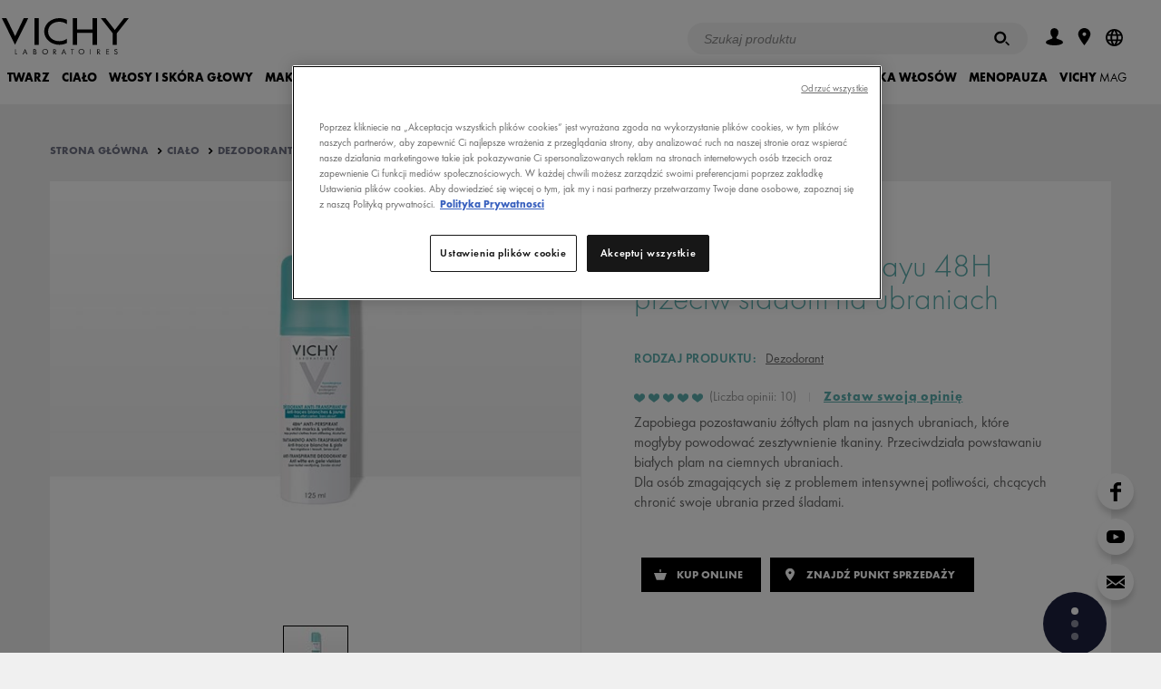

--- FILE ---
content_type: text/html; charset=utf-8
request_url: https://www.vichy.pl/dezodoranty-i-zele-pod-prysznic/antyperspirant-w-sprayu-48h-przeciw-sladom-na-ubraniach-dezodoranty/p8693.aspx?MediaAppCode=HTMLT_VC2016_PRODUCTPAGEBLOC_PRODUCT_FORMULATION
body_size: 84333
content:
<!DOCTYPE html>
<html xmlns="//www.w3.org/1999/xhtml" xml:lang="pl" lang="pl"><head id="headContainerID"><!-- HTMLT_OT_SRC_API_COOKIES --><script src="https://cdn.cookielaw.org/scripttemplates/otSDKStub.js" data-document-language="true" type="text/javascript" charset="UTF-8" data-domain-script="f3df4c60-9ba4-40fc-b876-2365925721c5"></script><script type="text/javascript">
					function OptanonWrapper() {
						// FGA -20210415- code supprimé : cause erreur js
					}
					</script>
<meta http-equiv="Content-type" content="text/html; charset=UTF-8" />
<meta http-equiv='Content-Script-Type' content='text/javascript' />
<meta http-equiv='Content-Style-Type' content='text/css' />
<meta http-equiv='content-language' content='pl' />
<link rel='shortcut icon' type='image/x-icon' href='https://www.vichy.pl/include/images/favicon.ico' />
<link rel='canonical' href='https://www.vichy.pl/dezodoranty-i-zele-pod-prysznic/antyperspirant-w-sprayu-48h-przeciw-sladom-na-ubraniach-dezodoranty/p8693.aspx' />
<meta name='google-site-verification' content='f22Ojlaeh77kXOg7Nu96K6cNsfeE38iLbGwBMiYIDkY' />
<meta name='google-site-verification' content='gC8l8z_74YY0vaTmalNJ5sUZQQin87mRuXrDMvfPdxM' />
<meta name='google-site-verification' content='_-XyU1qotX8NrgoCA5R39OKd0QAR4HBbVSU57u1XZhM' />
<link rel='manifest' href='https://www.vichy.pl/manifest.json'>	
<!-- HTMLT_AOX_MICRO_DATA_ORGANIZATION (INT_FR) --><script type="application/ld+json">
{
	"@context": "https://schema.org",
	"@type": "Organization",
	"name": "Vichy",
	"url": "https://www.vichy.pl/",
	"logo": "",
	
	"sameAs": [
	"",
	"",
	"https://www.youtube.com/user/vichyconsultpl"
	]
}
</script><!-- HTMLT_AOX_MICRO_DATA_PAGEPRODUCT --><!-- PRODUCT V3 --><script type="application/ld+json">
		{
			"@context": "https://schema.org"
			, "@type": "Product"
			, "@id": "https://www.vichy.pl/dezodoranty-i-zele-pod-prysznic/antyperspirant-w-sprayu-48h-przeciw-sladom-na-ubraniach-dezodoranty/p8693.aspx"

			, "brand": {
			"@type": "Brand",
			"name": "Vichy"
			}
	
			, "gtin13": "3337871324582"
			, "mpn": "VP_8693"
			, "sku": "VP_8693"
			, "name": "Antyperspirant w sprayu 48H przeciw śladom na ubraniach"
			, "description": "Zapobiega pozostawaniu żółtych plam na jasnych ubraniach, które mogłyby powodować zesztywnienie tkaniny. Przeciwdziała powstawaniu białych plam na ciemnych ubraniach."
			, "image": "https://www.vichy.pl/site/pages/showImageResized.aspx?EncMediaId=dzdxVENmZFgxdzNzbGFXSzdhZldKQT09&ImageFormatAppCode=IF_PDPV4_PUSHV3_370_355&v=220259295271"


			
			
		}
		</script><link rel='alternate' href='https://www.vichy.pl/dezodoranty-i-zele-pod-prysznic/antyperspirant-w-sprayu-48h-przeciw-sladom-na-ubraniach-dezodoranty/p8693.aspx' hreflang='pl' />
<link rel='alternate' href='https://www.vichy.si/telo/dezodorant-v-razprsilu-proti-belim-sledem-in-rumenim-madezem-dezodorant/p8717.aspx' hreflang='sl' />
<link rel='alternate' href='https://www.vichy.hu/Dezodorok/Izzads%c3%a1gszab%c3%a1lyoz%c3%b3-dezodor-spray-amely-nem-hagy-s%c3%a1rga-%c3%a9s-feh%c3%a9r-foltokat-DEZODOROK/p8678.aspx' hreflang='hu' />
<link rel='alternate' href='https://www.vichy.cz/Deodoranty-a-p%c5%99%c3%adpravky-do-sprchy/Sprej-antiperspirant-s-48h-%c3%ba%c4%8dinkem-kter%c3%bd-nezanech%c3%a1v%c3%a1-stopy-na-oble%c4%8den%c3%ad-DEODORANT/p8649.aspx' hreflang='cs' />
<link rel='alternate' href='https://www.vichy.ua/%d0%94%d0%b5%d0%b7%d0%be%d0%b4%d0%be%d1%80%d0%b0%d0%bd%d1%82%d0%b8-%d1%82%d0%b0-%d0%b3%d0%b5%d0%bb%d1%96-%d0%b4%d0%bb%d1%8f-%d0%b4%d1%83%d1%88%d0%b0/%d0%94%d0%b5%d0%b7%d0%be%d0%b4%d0%be%d1%80%d0%b0%d0%bd%d1%82-%d0%b0%d0%bd%d1%82%d0%b8%d0%bf%d0%b5%d1%80%d1%81%d0%bf%d1%96%d1%80%d0%b0%d0%bd%d1%82-%d0%bf%d1%80%d0%be%d1%82%d0%b8-%d0%b1%d1%96%d0%bb%d0%b8%d1%85-%d1%81%d0%bb%d1%96%d0%b4%d1%96%d0%b2-%d1%82%d0%b0-%d0%b6%d0%be%d0%b2%d1%82%d0%b8%d1%85-%d0%bf%d0%bb%d1%8f%d0%bc-laquo-%d0%b5%d1%84%d0%b5%d0%ba%d1%82%d0%b8%d0%b2%d0%bd%d1%96%d1%81%d1%82%d1%8c-48-%d0%b3%d0%be%d0%b4%d0%b8%d0%bd-raquo-DEODORANT/p30782.aspx' hreflang='uk' />
<link rel='alternate' href='https://www.vichy.sk/Dezodoranty-a-pr%c3%adpravky-do-sprchy/Sprej-Antiperspirant-48h-DEZODORANT/p8986.aspx' hreflang='sk' />
<link rel='alternate' href='https://www.vichy.ma/fr/Deodorants/AEROSOL-Anti-transpirant-48H-Anti-traces-jaunes-et-blanches-DEODORANTS/p13290.aspx' hreflang='fr-MA' />
<link rel='alternate' href='https://www.vichy.rs/Telo/Dezodorans-antiperspirant-sprej-za-regulaciju-prekomernog-znojenja-do-48h-bez-belih-tragova-i-%c5%beutih-fleka-D%c3%89ODORANT/p9067.aspx' hreflang='sr' />
<link rel='alternate' href='https://www.vichy.ma/ar/%d9%85%d8%b2%d9%8a%d9%84-%d8%a7%d9%84%d8%b1%d8%a7%d8%a6%d8%ad%d8%a9/A%c3%a9rosol-anti-transpirant-48h-Anti-Traces-Jaunes-et-Blanches-D%c3%89ODORANTS/p13357.aspx' hreflang='ar-MA' />
<link rel='alternate' href='https://www.vichy.co.il/%d7%94%d7%99%d7%92%d7%99%d7%99%d7%a0%d7%aa-%d7%92%d7%95%d7%a3/%d7%93%d7%90%d7%95%d7%93%d7%95%d7%a8%d7%a0%d7%98-%d7%a1%d7%a4%d7%a8%d7%99%d7%99-%d7%90%d7%a0%d7%98%d7%99-%d7%a4%d7%a8%d7%a1%d7%a4%d7%99%d7%a8%d7%a0%d7%98-%d7%99%d7%a2%d7%99%d7%9c%d7%95%d7%aa-%d7%9c-48-%d7%a9%d7%a2%d7%95%d7%aa-%d7%93%d7%90%d7%95%d7%93%d7%95%d7%a8%d7%a0%d7%98%d7%99%d7%9d/p18198.aspx' hreflang='he' />
<meta name="viewport" content="width=device-width, initial-scale=1"/>
<meta name="format-detection" content="telephone=no"/>
<meta name="theme-color" content="content=#FFFFFF"/>
<title>Antyperspirant w sprayu 48H przeciw śladom na ubraniach | Vichy</title>
<meta name="description" content="Antyperspirant dla os&#243;b zmagających się z problemem intensywnej potliwości. Ochrona jasnych i ciemnych ubrań przed plamami. Sprawdź cenę!"/>
<meta property="og:title" content="Antyperspirant w sprayu 48H przeciw śladom na ubraniach | Vichy"/>
<meta property="og:description" content="Antyperspirant dla os&#243;b zmagających się z problemem intensywnej potliwości. Ochrona jasnych i ciemnych ubrań przed plamami. Sprawdź cenę!"/>
<meta property="og:image" content="https://www.vichy.pl/site/pages/showImageResized.aspx?EncMediaId=WEVTdEwyQVRQNG53MzF5UDB1VHdLZz09&ImageFormatAppCode=IMAGEFORMAT_ORIGINAL&v=220259295271"/>
<meta property="og:type" content="product"/>
<meta property="og:url" content="https://www.vichy.pl/dezodoranty-i-zele-pod-prysznic/antyperspirant-w-sprayu-48h-przeciw-sladom-na-ubraniach-dezodoranty/p8693.aspx"/>
<meta property="fb:app_id" content="139871136159893"/>
<style>a,abbr,acronym,address,applet,article,aside,audio,b,big,blockquote,body,canvas,caption,center,cite,code,dd,del,details,dfn,div,dl,dt,em,embed,fieldset,figcaption,figure,footer,form,h1,h2,h3,h4,h5,h6,header,hgroup,html,i,iframe,img,ins,kbd,label,legend,li,mark,menu,nav,object,ol,output,p,pre,q,ruby,s,samp,section,small,span,strike,strong,summary,table,tbody,td,tfoot,th,thead,time,tr,tt,u,ul,var,video{margin:0;padding:0;border:0;font-size:100%;font:inherit;vertical-align:baseline}article,aside,details,figcaption,figure,footer,header,hgroup,menu,nav,section{display:block}body{line-height:1}ol,ul{list-style:none}blockquote,q{quotes:none}blockquote::after,blockquote::before,q::after,q::before{content:'';content:none}table{border-collapse:collapse;border-spacing:0}.show-below-l,.show-below-m,.show-below-s,.show-below-xl,.show-below-xs,.show-below-xxl,.show-below-xxs,.show-max-width-l,.show-max-width-m,.show-max-width-s,.show-max-width-xl,.show-max-width-xs,.show-max-width-xxl,.show-max-width-xxs,.show-min-width-l,.show-min-width-m,.show-min-width-s,.show-min-width-xl,.show-min-width-xs,.show-min-width-xxl,.show-min-width-xxs,br.below-l,br.below-m,br.below-s,br.below-xl,br.below-xs,br.below-xxl,br.below-xxs,br.max-width-l,br.max-width-m,br.max-width-s,br.max-width-xl,br.max-width-xs,br.max-width-xxl,br.max-width-xxs,br.min-width-l,br.min-width-m,br.min-width-s,br.min-width-xl,br.min-width-xs,br.min-width-xxl,br.min-width-xxs{display:none}.clearfix::after,.main-footer .links::after,.obj_about-product::before,.obj_benefits ul .slide:after,.obj_featured-products .slide:after,.obj_feedback-details .stats::after,.obj_feedback-details::before,.obj_grid .grid-item:after,.obj_grid .grid::after,.obj_index .index-words::after,.obj_ingredients-slider .ingredient-container li:after,.obj_intro-product .media:after,.obj_prod-bloc::before,.obj_products-list li.promotion.full-width:after,.obj_products-list li.promotion.large-text:after,.obj_skin-benefits .effects::after,.obj_skin-benefits::before,.pg_legal .table-info.cookies .table-row td::after{content:"";display:table;clear:both}*{box-sizing:border-box}body{background-color:#f0f0f0;font-family:Calibre,Helvetica,Arial,Sans-serif;font-size:inherit}.main-header{top:0!important}.page-container{padding-top:115px!important}.obj_bandeau-actus:not(.is-hidden)~.main-header{top:40px!important}.obj_bandeau-actus:not(.is-hidden)~.page-container{padding-top:155px!important}a{text-decoration:none}svg{pointer-events:none}.content-container{width:80%}.back-lazyload{background-image:none!important}.cta-frame{cursor:pointer}.image-fill{position:relative}.image-fill>img{left:50%;min-height:100%;min-width:100%;position:absolute;top:50%;-webkit-transform:translate(-50%,-50%);-ms-transform:translate(-50%,-50%);transform:translate(-50%,-50%)}.page-container>.basic-content{padding:0 25px;margin:40px auto;max-width:560px}.page-container>.basic-content.white{background-color:#fff}.page-container>.basic-content .title{color:#1c213f}.page-container>.basic-content .title.main{margin-bottom:40px;padding-bottom:15px;font-size:1.75em;font-weight:300;border-bottom:1px solid #e8e8eb}.page-container>.basic-content .title.main strong{font-weight:700}.page-container>.basic-content .title.sub-title{margin-bottom:15px;font-size:1.25em;font-weight:600}.page-container>.basic-content .title.big-sub-title{margin-bottom:40px;font-size:1.5em;font-weight:500}.page-container>.basic-content .title.information{margin-bottom:35px}.page-container>.basic-content .title.information strong{font-weight:700}.page-container>.basic-content .title.information em{font-style:italic}.page-container>.basic-content .t_error{margin-bottom:35px;color:#e80000}body.popin-open .page-container{display:none}body.popin-open .obj_popin{display:block}body .popin-templates{display:none}.title_string{-webkit-font-smoothing:antialiased;-moz-osx-font-smoothing:grayscale;margin:2.34375em auto 1.5625em auto;max-width:30em;overflow:hidden;position:relative;text-align:center;width:85%}.title_string>span{position:relative;display:inline-block;padding:0 1em;font-weight:700;color:#000;text-transform:uppercase;z-index:2}.title_string>span::after,.title_string>span::before{background-color:rgba(0,0,0,.2);content:'';display:block;height:1px;position:absolute;top:50%;width:1000px}.title_string>span::before{left:100%}.title_string>span::after{right:100%}.title_string.white>span::after,.title_string.white>span::before{background-color:rgba(255,255,255,.2)}.title_string.white span{color:#fff}.title_string .logo-vmag{display:inline-block;width:75px;height:32px}.title_string .logo-vmag img{max-width:100%}.title-myvichy{font-size:34px;font-weight:300;letter-spacing:.12em;text-align:center;text-transform:uppercase}.title-myvichy strong{font-weight:500}button,input[type=button],input[type=submit]{-webkit-appearance:none;-moz-appearance:none;appearance:none;background:0 0;border:none;cursor:pointer;font-family:inherit;padding:0}button:focus,input[type=button]:focus,input[type=submit]:focus{outline:0}.button{display:inline-block;overflow:hidden;position:relative;padding:13px 15px 13px 31px;font-weight:700;font-size:.75em;text-align:center;text-transform:uppercase;line-height:1em;-webkit-font-smoothing:antialiased;-moz-osx-font-smoothing:grayscale;cursor:pointer;color:#fff;z-index:1}.button .btn-bg{background-color:#000;height:100%;left:-36px;margin-left:36px;position:absolute;top:0;transition:left .55s cubic-bezier(0,.81,.59,.99) 0s;width:100%;z-index:1}.button .btn-bg::before{background-color:inherit;content:"";display:block;height:100%;left:-18px;position:relative;-webkit-transform:skew(-20deg);-ms-transform:skew(-20deg);transform:skew(-20deg);-webkit-transform:skew(-20deg) translateZ(-1px);transform:skew(-20deg) translateZ(-1px);width:calc(100% + 36px)}.button .label{position:relative;display:inline-block;z-index:3;color:inherit;transition:color 275ms ease-in-out 50ms;cursor:pointer}.button .icon{display:block;position:absolute;width:9px;height:9px;top:50%;left:14px;color:inherit;-webkit-transform:translateY(-50%);-ms-transform:translateY(-50%);transform:translateY(-50%);vertical-align:middle;z-index:3}.button .icon svg{display:block;width:100%;height:100%;fill:currentColor;vertical-align:middle;transition:fill 275ms ease-in-out 50ms}.button:not(.disabled).hover,.button:not(.disabled):hover{color:#000}.button:not(.disabled).hover .btn-bg,.button:not(.disabled):hover .btn-bg{left:100%}.button.no-icon{padding:13px 15px}.button.right-icon{padding-left:20px;padding-right:32px}.button.right-icon .icon{right:1.25em;left:auto}.button.has-bg{background-color:#fff}.button.has-border{border-width:1px;border-style:solid;border-color:#000;padding-top:calc(13px - 1px);padding-bottom:calc(13px - 1px)}.button.disabled{opacity:.5}.button.reverse{color:#000}.button.reverse .btn-bg{left:100%}.button.reverse.hover,.button.reverse:hover{color:#fff}.button.reverse.hover .btn-bg,.button.reverse:hover .btn-bg{left:-36px}.button.icon-s2{padding-left:3.05em}.button.icon-s2 .icon{width:12.6px;height:12.6px}.button.icon-s3{padding-left:3.25em}.button.icon-s3 .icon{width:14.4px;height:14.4px}.button.icon-s4{padding-left:3.45em}.button.icon-s4 .icon{width:16.2px;height:16.2px}.button.icon-s5{padding-left:3.65em}.button.icon-s5 .icon{width:18px;height:18px}.button.icon-s6{padding-left:3.85em}.button.icon-s6 .icon{width:19.8px;height:19.8px}.button.icon-s7{padding-left:4.05em}.button.icon-s7 .icon{width:21.6px;height:21.6px}.button.icon-s8{padding-left:4.25em}.button.icon-s8 .icon{width:23.4px;height:23.4px}.button.icon-s9{padding-left:4.45em}.button.icon-s9 .icon{width:25.2px;height:25.2px}.button.icon-s10{padding-left:4.65em}.button.icon-s10 .icon{width:27px;height:27px}.button.white{color:#000}.button.white .btn-bg{background-color:#fff}.button.white.has-bg{background-color:#000}.button.white.has-border{border-color:#fff}.button.white:not(.disabled).hover,.button.white:not(.disabled):hover{color:#fff!important}.button.white.reverse{color:#fff}.button.white.reverse:not(.disabled).hover,.button.white.reverse:not(.disabled):hover{color:#000}.button.grey-blue{color:#000}.button.grey-blue .btn-bg{background-color:#eaebf2}.button.grey-blue.has-bg{background-color:#000}.button.grey-blue.has-border{border-color:#eaebf2}.button.grey-blue:not(.disabled).hover,.button.grey-blue:not(.disabled):hover{color:#fff!important}.button.grey-blue.reverse{color:#fff}.button.grey-blue.reverse:not(.disabled).hover,.button.grey-blue.reverse:not(.disabled):hover{color:#000}.button.light-blue{color:#fff}.button.light-blue .btn-bg{background-color:#8bb8de}.button.light-blue.has-bg{background-color:#fff}.button.light-blue.has-border{border-color:#8bb8de}.button.light-blue:not(.disabled).hover,.button.light-blue:not(.disabled):hover{color:#8bb8de!important}.button.light-blue.reverse{color:#8bb8de}.button.light-blue.reverse:not(.disabled).hover,.button.light-blue.reverse:not(.disabled):hover{color:#fff}.button.facebook.has-border{border-color:#4267b2}.button.facebook .btn-bg{background-color:#4267b2}.button.facebook:not(.disabled).hover,.button.facebook:not(.disabled):hover{color:#4267b2}.back-to-top{position:fixed;bottom:50px;right:50px;width:30px;height:30px;padding:8px;background-color:#000;cursor:pointer;-webkit-transform-origin:50% 50%;-ms-transform-origin:50% 50%;transform-origin:50% 50%;-webkit-transform:scaleY(-1);-ms-transform:scaleY(-1);transform:scaleY(-1);opacity:1;transition:opacity 150ms ease}.back-to-top svg{fill:#fff;margin-bottom:3px;width:14px}.back-to-top.hidden{opacity:0}.text-button{position:relative;display:inline-block;z-index:1;color:#000;transition:color .137s ease-in-out 50ms;cursor:pointer;padding-left:.75em;font-weight:700;text-transform:uppercase;vertical-align:middle;line-height:1em}.text-button .icon{display:block;position:absolute;height:100%;width:.35em;top:-1px;left:0;color:inherit;vertical-align:middle;z-index:2}.text-button .icon svg{width:100%;height:100%;fill:currentColor;vertical-align:middle;transition:fill 275ms ease-in-out 50ms}.text-button.hover,.text-button:hover{color:#666}.b_play{color:#fff;position:relative}.b_play::after,.b_play::before{content:"";left:50%;top:50%;z-index:2;position:absolute;transition:all .2s}.b_play::before{background:rgba(0,0,0,.3);border-radius:50%;height:64px;margin:-32px 0 0 -32px;width:64px}.b_play::after{border-color:transparent transparent transparent #fff;border-style:solid;border-width:10px 0 10px 15px;margin:-10px 0 0 -6px}.template-aox_v1 label a{color:inherit;text-decoration:underline}.template-aox_v1 label a:hover{text-decoration:none}.template-aox_v1 .autocomplete>ul,.template-aox_v1 .custom-select-01 ul,.template-aox_v1 .custom-select>ul,.template-aox_v1 .obj_form input.gsc-input,.template-aox_v1 input[type=date],.template-aox_v1 input[type=email],.template-aox_v1 input[type=password],.template-aox_v1 input[type=search],.template-aox_v1 input[type=tel],.template-aox_v1 input[type=text],.template-aox_v1 input[type=url]{-webkit-appearance:none;-moz-appearance:none;appearance:none;background-color:#f6f6f7;border:1px solid rgba(0,0,0,.04);border-radius:0;color:#1c213f;font-family:Calibre;font-size:.8125em;height:50px;line-height:25px;padding:.25em 1em;width:100%}.template-aox_v1 .autocomplete>ul:focus,.template-aox_v1 .custom-select>ul:focus,.template-aox_v1 input[type=date]:focus,.template-aox_v1 input[type=email]:focus,.template-aox_v1 input[type=password]:focus,.template-aox_v1 input[type=search]:focus,.template-aox_v1 input[type=tel]:focus,.template-aox_v1 input[type=text]:focus,.template-aox_v1 input[type=url]:focus{outline:0}.template-aox_v1 .autocomplete>ul::-webkit-input-placeholder,.template-aox_v1 .custom-select>ul::-webkit-input-placeholder,.template-aox_v1 input[type=date]::-webkit-input-placeholder,.template-aox_v1 input[type=email]::-webkit-input-placeholder,.template-aox_v1 input[type=password]::-webkit-input-placeholder,.template-aox_v1 input[type=search]::-webkit-input-placeholder,.template-aox_v1 input[type=tel]::-webkit-input-placeholder,.template-aox_v1 input[type=text]::-webkit-input-placeholder,.template-aox_v1 input[type=url]::-webkit-input-placeholder{color:#8e909f}.template-aox_v1 .autocomplete>ul:-moz-placeholder,.template-aox_v1 .custom-select>ul:-moz-placeholder,.template-aox_v1 input[type=date]:-moz-placeholder,.template-aox_v1 input[type=email]:-moz-placeholder,.template-aox_v1 input[type=password]:-moz-placeholder,.template-aox_v1 input[type=search]:-moz-placeholder,.template-aox_v1 input[type=tel]:-moz-placeholder,.template-aox_v1 input[type=text]:-moz-placeholder,.template-aox_v1 input[type=url]:-moz-placeholder{color:#8e909f}.template-aox_v1 .autocomplete>ul::-moz-placeholder,.template-aox_v1 .custom-select>ul::-moz-placeholder,.template-aox_v1 input[type=date]::-moz-placeholder,.template-aox_v1 input[type=email]::-moz-placeholder,.template-aox_v1 input[type=password]::-moz-placeholder,.template-aox_v1 input[type=search]::-moz-placeholder,.template-aox_v1 input[type=tel]::-moz-placeholder,.template-aox_v1 input[type=text]::-moz-placeholder,.template-aox_v1 input[type=url]::-moz-placeholder{color:#8e909f}.template-aox_v1 .autocomplete>ul:-ms-input-placeholder,.template-aox_v1 .custom-select>ul:-ms-input-placeholder,.template-aox_v1 input[type=date]:-ms-input-placeholder,.template-aox_v1 input[type=email]:-ms-input-placeholder,.template-aox_v1 input[type=password]:-ms-input-placeholder,.template-aox_v1 input[type=search]:-ms-input-placeholder,.template-aox_v1 input[type=text]:-ms-input-placeholder,.template-aox_v1 input[type=url]:-ms-input-placeholder{color:#8e909f}.template-aox_v1 input[type=search]{-webkit-appearance:none;border-radius:0}.template-aox_v1 input[type=search]::-webkit-search-decoration{-webkit-appearance:none}.template-aox_v1 input[type=date].error,.template-aox_v1 input[type=email].error,.template-aox_v1 input[type=password].error,.template-aox_v1 input[type=search].error,.template-aox_v1 input[type=tel].error,.template-aox_v1 input[type=text].error,.template-aox_v1 input[type=url].error{border:1px solid #e80000!important}.template-aox_v1 .input-container{position:relative}.template-aox_v1 .input-container.light input[type=search]{background-color:rgba(255,255,255,.1)}.template-aox_v1 .input-container.light input[type=search]::-webkit-input-placeholder{color:#8e909f}.template-aox_v1 .input-container.light input[type=search]:-moz-placeholder{color:#8e909f}.template-aox_v1 .input-container.light input[type=search]::-moz-placeholder{color:#8e909f}.template-aox_v1 .input-container.light input[type=search]:-ms-input-placeholder{color:#8e909f}.template-aox_v1 .input-container.light input[type=email]{background-color:rgba(255,255,255,.2)}.template-aox_v1 .input-container.light input[type=email]::-webkit-input-placeholder{color:rgba(255,255,255,.7)}.template-aox_v1 .input-container.light input[type=email]:-moz-placeholder{color:rgba(255,255,255,.7)}.template-aox_v1 .input-container.light input[type=email]::-moz-placeholder{color:rgba(255,255,255,.7)}.template-aox_v1 .input-container.light input[type=email]:-ms-input-placeholder{color:rgba(255,255,255,.7)}.template-aox_v1 .input-container.light .input-submit{color:#fff}.template-aox_v1 .autocomplete .autocomplete-suggestion-container{position:absolute;z-index:10;left:0;top:0;height:inherit;max-height:195px;padding:.5em 0;border-top:1px solid #e8e8eb;line-height:2.375em;text-align:left;opacity:0;overflow:scroll}.template-aox_v1 .autocomplete .autocomplete-suggestion-container.active{top:50px;opacity:1;transition:.2s ease-in-out .1s}.template-aox_v1 .autocomplete .autocomplete-suggestion-container .suggestion-item{padding:0 1.2em;font-size:1.125em;color:#7f8080;white-space:nowrap;overflow:hidden;text-overflow:ellipsis;cursor:pointer;transition:.3s ease}.template-aox_v1 .autocomplete .autocomplete-suggestion-container .suggestion-item:hover{color:#1c213f;background-color:#e8e8eb;transition:.3s ease}.template-aox_v1 textarea{width:100%;height:150px;padding:15px;background-color:#f6f6f7;color:#1c213f;font-family:Calibre;font-size:.8125em;line-height:18px;-webkit-appearance:none;-moz-appearance:none;appearance:none;border:1px solid rgba(0,0,0,.04)}.template-aox_v1 textarea:focus{outline:0}.template-aox_v1 textarea.error{border:1px solid #e80000}.template-aox_v1 span.submit-button input{position:absolute;z-index:4;top:0;left:0;width:100%;height:100%;opacity:0}.template-aox_v1 .input-submit{position:absolute;top:0;right:5px;width:50px;height:50px;font-family:Calibre,arial;font-weight:700;font-size:.9375em;z-index:1;color:#666;text-transform:uppercase;transition:color 150ms}.template-aox_v1 .input-submit:active,.template-aox_v1 .input-submit:hover{color:#1c213f}.template-aox_v1.form .input-line{display:block;margin-bottom:20px}.template-aox_v1.form .input-line .label-container{padding-right:2%}.template-aox_v1.form .input-line .input-container,.template-aox_v1.form .input-line .label-container{display:block}.template-aox_v1.form .input-line .input-container p,.template-aox_v1.form .input-line .label-container p{font-weight:400;font-size:.8125em;color:#666;-webkit-font-smoothing:antialiased;-moz-osx-font-smoothing:grayscale}.template-aox_v1.form .input-line .input-container .t_legal,.template-aox_v1.form .input-line .label-container .t_legal,.template-aox_v1.form .input-line .t_legal{margin:10px 0 0 0;font-size:13px;line-height:1.2}.template-aox_v1.form .input-line .label-container{margin-bottom:10px}.template-aox_v1.form .input-line .label{width:21.36752%;margin-top:18px;color:#666;font-weight:400;font-size:.8125em;-webkit-font-smoothing:antialiased;-moz-osx-font-smoothing:grayscale}.template-aox_v1.form .input-line.full .label{margin-top:0}.template-aox_v1.form .input-line.full .input-container{margin-top:10px}.template-aox_v1.form .input-line .label.is-necessary:after{content:"*"}.template-aox_v1.form .input-line .missing-content-alert{margin-top:10px;color:#e80000;font-size:11px}.template-aox_v1.form .input-line.radio-container .label-container label{line-height:1.25em}.template-aox_v1.form .birthdate .input-container .ctn_form-element{width:33.3333%;display:inline-block;float:left;padding:0 10px 0 0}.template-aox_v1.form .birthdate .input-container .ctn_form-element:last-child{padding:0}.template-aox_v1.form .birthdate .input-container .ctn_form-element>span{width:100%}.template-aox_v1 .txt-error{color:#e80000!important}.template-aox_v1 .txt-valid{color:#5d9d80!important}.template-aox_v1 input[aria-hidden=true],.template-aox_v1 select[aria-hidden=true]{display:none!important}.template-aox_v1 input[type=checkbox]~label,.template-aox_v1 input[type=hidden]~label,.template-aox_v1 input[type=radio]~label{border:none;color:#666;cursor:pointer;display:inline-block;font-family:Calibre;font-weight:400;font-size:13px;line-height:1em;position:relative;vertical-align:top;-webkit-appearance:none;-moz-appearance:none;appearance:none}.template-aox_v1 input[type=hidden]~label{line-height:1.231em}.template-aox_v1 input[type=hidden]~label+label{margin-top:10px}.template-aox_v1 input[type=checkbox]~label sup,.template-aox_v1 input[type=hidden]~label sup,.template-aox_v1 input[type=radio]~label sup{line-height:0}.template-aox_v1 .input-line .ctn_disclaimer{margin-top:10px}.template-aox_v1 .input-line .ctn_disclaimer p{font-size:13px;color:#b0b0b0}.template-aox_v1 span[role=checkbox],.template-aox_v1 span[role=radio]{background-color:#f0f0f0;border:1px solid rgba(0,0,0,.04);cursor:pointer;display:inline-block;vertical-align:top;height:12px;margin-right:7px;position:relative;top:2px;transition:border .2s ease-in-out 0s;width:12px}.template-aox_v1 span[role=radio]{border-radius:50%}.template-aox_v1 span[role=checkbox]::after,.template-aox_v1 span[role=radio]::after{background-color:#1c213f;content:"";cursor:pointer;display:block;height:8px;left:50%;margin:-4px 0 0 -4px;position:absolute;top:50%;-webkit-transform:scale(0);-ms-transform:scale(0);transform:scale(0);transition:-webkit-transform .2s ease-in-out 0s;transition:transform .2s ease-in-out 0s;width:8px}.template-aox_v1 span[role=radio]::after{border-radius:50%}.template-aox_v1 span[role=checkbox].error,.template-aox_v1 span[role=radio].error{border-color:#e80000!important}.template-aox_v1 span[role=checkbox]:focus,.template-aox_v1 span[role=combobox],.template-aox_v1 span[role=radio]:focus{outline:0}.template-aox_v1 input:checked+span[role]{border-color:#1c213f}.template-aox_v1 input:checked+span[role]::after{-webkit-transform:scale(1);-ms-transform:scale(1);transform:scale(1)}.template-aox_v1 .obj_recaptcha.error{border:1px solid #e80000;display:inline-block}.template-aox_v1 .ctn_checkbox.var_full .ctn_form-element,.template-aox_v1 .ctn_radio.var_full .ctn_form-element{position:relative}.template-aox_v1 .ctn_checkbox.var_full .ctn_form-element label+label,.template-aox_v1 .ctn_checkbox.var_full .ctn_form-element+.ctn_form-element,.template-aox_v1 .ctn_radio.var_full .ctn_form-element+.ctn_form-element{margin-top:10px}.template-aox_v1 .ctn_checkbox.var_full .ctn_form-element span[role=checkbox],.template-aox_v1 .ctn_radio.var_full .ctn_form-element span[role=radio]{position:absolute;top:2px;left:0}.template-aox_v1 .ctn_checkbox.var_full .ctn_form-element span[role=checkbox]+label,.template-aox_v1 .ctn_radio.var_full .ctn_form-element span[role=radio]+label{padding-left:20px}.template-aox_v1 .rating span[role]{background:0 0;border-radius:0;margin-right:0;opacity:1;transition:opacity .25s;width:17px;border:none}.template-aox_v1 .rating span[role]>svg{fill-opacity:.2;transition:fill-opacity .25s}.template-aox_v1 .rating input:checked+span[role]>svg,.template-aox_v1 .rating span.over>svg,.template-aox_v1 .rating span[role]:hover>svg{fill-opacity:1}.template-aox_v1 .rating input:checked+span[role]{border:none}.template-aox_v1 .rating span[role]::after{display:none}.template-aox_v1 .rating span[role=radio].error{border:none;transition:none}.template-aox_v1 .rating span[role=radio].error.over>svg,.template-aox_v1 .rating span[role=radio].error:hover>svg{transition:fill-opacity .25s}.template-aox_v1 .rating span[role=radio].error:not(.over):not(:hover):not([aria-checked=true]){color:#e80000}.template-aox_v1 .custom-select-01{width:100%}.template-aox_v1 span[role=combobox]{background-color:#f6f6f7;cursor:pointer;display:block;font-size:.8125em;line-height:50px;padding-left:1em;position:relative;width:100%;border:1px solid rgba(0,0,0,.04)}.template-aox_v1 .error span[role=combobox],.template-aox_v1 span[role=combobox].error{border-color:#e80000}.template-aox_v1 span[role=combobox]:focus{background:#efefef}.template-aox_v1 span[role=combobox]::after{background:url(../../include/images/icons-svg/arrow-tip-down-thin.svg) no-repeat;height:8px;margin-top:-4px;content:'';position:absolute;right:25px;transition:-webkit-transform .2s ease;transition:transform .2s ease;top:50%;width:15px}.template-aox_v1 span[role=combobox][aria-expanded=true]::after{-webkit-transform:scaleY(-1);-ms-transform:scaleY(-1);transform:scaleY(-1)}.template-aox_v1 span[role=combobox]+div{position:absolute;top:100%;left:0;width:100%}.template-aox_v1 span[role=combobox]+div .border{background:#f6f6f7}.template-aox_v1 span[role=combobox]+div .jQueryScroll{max-height:200px}.template-aox_v1 ul[role=listbox]{height:auto;padding:0}.template-aox_v1 ul[role=listbox]>li>span{font-weight:700;font-style:italic}.template-aox_v1 ul[role=listbox] ul{margin:0 0 10px}.template-aox_v1 li[role=option]{padding-left:1em;background-color:#f6f6f7;line-height:30px;color:#7f8080;cursor:pointer}.template-aox_v1 li[role=option]:hover{color:#1c213f}.template-aox_v1 li[role=option][data-value="-1"]{display:none}.template-aox_v1 .ctn_pattern{width:100%;margin-bottom:15px;position:relative}.template-aox_v1 .ctn_pattern .ctn_progress{height:0;overflow:hidden;transition:height .3s ease-in-out}.template-aox_v1 .ctn_pattern .ctn_progress.is_visible{height:22px;padding-top:5px}.template-aox_v1 .ctn_pattern .ctn_progress .ctn_bloc{position:relative;padding:9px 50px 0 10px}.template-aox_v1 .ctn_pattern .obj_progress{width:10%;height:5px;margin:2px 0 0 0;border-radius:2px;background:#c40000;transition:width .3s ease-in-out}.template-aox_v1 .ctn_pattern .obj_progress[data-step=ko]{width:50%;background:orange}.template-aox_v1 .ctn_pattern .obj_progress[data-step=ok]{width:100%;background:#3c9f00}.template-aox_v1 .ctn_pattern .ctn_infos{max-height:0;overflow:hidden;transition:max-height .3s ease-in-out}.template-aox_v1 .ctn_pattern .ctn_infos.is_visible{max-height:100px}.template-aox_v1 .ctn_pattern .ctn_infos .ctn_bloc{position:relative;padding:0 10px}.template-aox_v1 .ctn_pattern .ctn_infos ul{margin:0;text-align:left}.template-aox_v1 .ctn_pattern .ctn_infos ul{color:#666}.template-aox_v1 .ctn_pattern .ctn_infos ul .error{color:#c40000}.template-aox_v1 .ctn_pattern .ctn_infos ul .valid{color:#3c9f00}.template-aox_v1 .ctn_pattern .ctn_input{position:relative;display:block;width:272px;margin:0 auto;vertical-align:middle}.template-aox_v1 .ctn_pattern .ctn_input input{box-sizing:border-box;width:100%}.template-aox_v1 .ctn_pattern .obj_btn svg{height:16px;width:auto;margin-top:7px;fill:currentColor}.template-aox_v1 .ctn_pattern .obj_btn.btn_info{position:absolute;top:2px;right:14px;display:block;width:20px;height:20px;padding:0;margin:0;color:#666;border:none;border-radius:50%;cursor:pointer}.template-aox_v1 .ctn_pattern .obj_btn.btn_info svg{margin-top:3px;height:10px}.template-aox_v1 .ctn_pattern .obj_btn.btn_switch{position:absolute;top:-30px;right:10px;width:30px;height:30px;padding:0;margin:0;border:none;border-radius:0;background:0 0;z-index:0;opacity:.3;transition:opacity .3s}.template-aox_v1 .ctn_pattern .obj_btn.btn_switch:after{content:'';position:absolute;top:4px;left:5px;display:block;width:30px;height:2px;background:#000;z-index:2;-webkit-transform-origin:0 0;-ms-transform-origin:0 0;transform-origin:0 0;-webkit-transform:rotate(45deg);-ms-transform:rotate(45deg);transform:rotate(45deg)}.template-aox_v1 .ctn_pattern .obj_btn.btn_switch.is_visible:after{display:none}.template-aox_v1 .ctn_pattern .obj_btn.btn_switch:hover{background:0 0}.template-aox_v1 .obj_btn.btn_switch svg{margin-top:5px}.template-aox_v1 .ctn_gdpr{position:relative;margin:20px 0;text-align:left}.template-aox_v1 .ctn_gdpr>.ctn_gdpr{margin:15px 0 0 0}.template-aox_v1 .ctn_gdpr .label,.template-aox_v1 .ctn_gdpr label,.template-aox_v1 .ctn_gdpr p,.template-aox_v1 .input-line .ctn_gdpr .label{box-sizing:border-box;display:inline-block;width:100%;margin:0;padding:0;font-size:13px;line-height:1.2;color:#666}.template-aox_v1 .ctn_gdpr .label+.label,.template-aox_v1 .ctn_gdpr label+label{margin-top:0}.template-aox_v1 .ctn_gdpr .label:not(.hidden)+.label,.template-aox_v1 .ctn_gdpr label:not(.hidden)+label,.template-aox_v1 .ctn_gdpr p+p{margin-top:10px}.template-aox_v1 .ctn_gdpr a{color:inherit;text-decoration:underline}.template-aox_v1 .ctn_gdpr a:hover{text-decoration:none}.template-aox_v1 .ctn_gdpr span[role=checkbox]{position:absolute;top:2px;left:0;z-index:99}.template-aox_v1 .ctn_gdpr span[role=checkbox]~.label,.template-aox_v1 .ctn_gdpr span[role=checkbox]~label{padding-left:20px}.template-aox_v1 .ctn_gdpr span[role=radio]~.label,.template-aox_v1 .ctn_gdpr span[role=radio]~label{width:auto;margin-right:20px}.template-aox_v1 .obj_upload{width:100%;max-width:400px}.template-aox_v1 .obj_upload .ctn_image{display:none}.template-aox_v1 .obj_upload .ctn_input input{display:none!important}.template-aox_v1 .obj_upload .ctn_input .t_label{display:-webkit-inline-flex;display:-ms-inline-flexbox;display:inline-flex;-webkit-flex-direction:row;-ms-flex-direction:row;flex-direction:row;-webkit-align-items:center;-ms-flex-align:center;align-items:center;-webkit-justify-content:center;-ms-flex-pack:center;justify-content:center;margin:0;width:100%;max-width:320px;padding:10px 50px;font-weight:600;font-size:14px;line-height:16px;color:#fff;text-transform:uppercase;text-align:center;border:solid 2px transparent;background:#1c213f;border-radius:0;transition:all ease .4s;cursor:pointer}.template-aox_v1 .obj_upload .ctn_input .t_label:focus,.template-aox_v1 .obj_upload .ctn_input .t_label:hover{color:#1c213f;border-color:#1c213f;background:#fff}.template-aox_v1 .obj_upload .ctn_input .file-name{display:none}.template-aox_v1 .obj_upload .ctn_input .obj_btn_cancel,.template-aox_v1 .obj_upload .ctn_input .obj_btn_preview{display:none}.template-aox_v1 .obj_upload .t_error,.template-aox_v1 .obj_upload .t_specs{display:block;width:100%;margin-top:10px;font-family:Calibre;font-size:12px;line-height:1.4;color:#999}.template-aox_v1 .obj_upload .t_error{color:red}.template-aox_v1 .obj_upload.has-preview .ctn_upload{position:relative;overflow:hidden;display:-webkit-flex;display:-ms-flexbox;display:flex;-webkit-flex-direction:row;-ms-flex-direction:row;flex-direction:row;height:40px;border-radius:0;background:#fafafa}.template-aox_v1 .obj_upload.has-preview .ctn_image{display:block;height:40px;width:40px}.template-aox_v1 .obj_upload.has-preview .ctn_image img{display:block;height:100%;width:100%;-o-object-fit:cover;object-fit:cover;-o-object-position:center;object-position:center}.template-aox_v1 .obj_upload.has-preview .ctn_input{display:-webkit-flex;display:-ms-flexbox;display:flex;-webkit-flex-direction:row;-ms-flex-direction:row;flex-direction:row;width:calc(100% - 40px)}.template-aox_v1 .obj_upload.has-preview .ctn_input .t_label{display:none}.template-aox_v1 .obj_upload.has-preview .ctn_input .file-name{-webkit-order:1;-ms-flex-order:1;order:1;position:relative;overflow:hidden;text-overflow:ellipsis;display:block;width:100%;padding:10px 20px;font-size:16px;line-height:20px;color:#1c213f;white-space:nowrap}.template-aox_v1 .obj_upload.has-preview .ctn_input .obj_btn_preview{-webkit-order:2;-ms-flex-order:2;order:2;display:block;height:40px;min-width:40px;width:40px}.template-aox_v1 .obj_upload.has-preview .ctn_input .obj_btn_preview svg{width:20px;margin:auto}.template-aox_v1 .obj_upload.has-preview .ctn_input .obj_btn_cancel{-webkit-order:3;-ms-flex-order:3;order:3;position:relative;display:block;height:40px;min-width:40px;width:40px;margin-right:10px}.template-aox_v1 .obj_upload.has-preview .ctn_input .obj_btn_cancel::after,.template-aox_v1 .obj_upload.has-preview .ctn_input .obj_btn_cancel::before{content:"";display:block;position:absolute;top:50%;left:50%;height:2px;width:20px;background:#1c213f}.template-aox_v1 .obj_upload.has-preview .ctn_input .obj_btn_cancel::before{-webkit-transform:translate(-50%,-50%) rotate(-45deg);-ms-transform:translate(-50%,-50%) rotate(-45deg);transform:translate(-50%,-50%) rotate(-45deg)}.template-aox_v1 .obj_upload.has-preview .ctn_input .obj_btn_cancel::after{-webkit-transform:translate(-50%,-50%) rotate(45deg);-ms-transform:translate(-50%,-50%) rotate(45deg);transform:translate(-50%,-50%) rotate(45deg)}.template-aox_v1 .obj_upload.var_preview{position:relative;min-height:120px;padding-left:120px;padding-top:20px}.template-aox_v1 .obj_upload.var_preview .ctn_image{position:absolute;overflow:hidden;top:0;left:0;display:block;height:100px;width:100px;border-radius:50%;background:#e5e5e5}.template-aox_v1 .obj_upload.var_preview .ctn_image img{display:block;height:100%;width:100%;-o-object-fit:cover;object-fit:cover;-o-object-position:center;object-position:center}.template-aox_v1 .obj_upload.var_preview.has-preview .ctn_upload{position:static}.template-aox_v1 .obj_upload.var_preview.has-preview .ctn_input{width:100%}.template-aox_v1 .obj_upload.var_preview.has-preview .obj_btn_preview{display:none}.jspContainer{overflow:hidden;position:relative}.jspPane{position:absolute}.jspVerticalBar{background:#f0f1f1;width:8px;right:0;position:absolute;top:0;height:100%}.jspHorizontalBar{background:0 0;width:8px;bottom:2px;position:absolute;left:0;width:100%}.jspHorizontalBar *,.jspVerticalBar *{margin:0;padding:0}.jspCap{display:none}.jspHorizontalBar .jspCap{float:left}.jspTrack{background:0 0;position:relative}.jspDrag{background:#1c213f;position:relative;top:0;left:0;cursor:pointer}.jspHorizontalBar .jspDrag,.jspHorizontalBar .jspTrack{float:left;height:100%}.jspArrow{background:#50506d;text-indent:-20000px;display:block;cursor:pointer}.jspArrow.jspDisabled{cursor:default;background:#80808d}.jspVerticalBar .jspArrow{height:16px}.jspHorizontalBar .jspArrow{width:16px;float:left;height:100%}.jspVerticalBar .jspArrow:focus{outline:0}.jspCorner{background:#eeeef4;float:left;height:100%}* html .jspCorner{margin:0 -3px 0 0}.main-header-overlay{background:rgba(0,0,0,.5);display:none;height:100%;left:0;opacity:0;position:fixed;top:0;width:100%;z-index:999}.main-header{position:fixed;top:0;width:100%;height:65px;padding:.9375em 1em .9375em 1.5625em;z-index:1000}.main-header::before{content:'';position:absolute;top:0;left:0;width:100%;height:65px;background-color:#fff;z-index:-1}.main-header .ctn_logo,.main-header h1{display:inline-block;margin-top:6px;width:80px}.main-header .ctn_logo a,.main-header h1 a{width:inherit;display:inline-block}.main-header .ctn_logo a>svg,.main-header h1 a>svg{width:inherit;max-height:26px}.main-header a{color:inherit;font-size:inherit;transition:color 150ms}.main-header .toggle-menu{float:right;height:35px;width:25px;margin-right:3px}.main-header .toggle-menu svg{height:17px;vertical-align:middle;fill:#1c213f}.main-header .toggle-menu .close{display:none}.main-header button.back{color:#fefefe;font-weight:300;font-size:.75em}.main-header button.back svg{height:9px;width:auto;fill:currentColor;margin-right:.25em;vertical-align:baseline;display:inline-block}.main-header .view-all-container{margin-top:24px}.main-header .view-all{font-size:.75em}.main-header .search-form,.main-header form{position:relative;max-width:450px;margin:auto}.main-header input[type=email],.main-header input[type=password],.main-header input[type=search],.main-header input[type=text]{font-size:.9375em}.main-header .form-wording{color:#1c213f;margin-bottom:10px;text-align:center}.main-header .form-errors{display:none;margin-bottom:1em;color:#dd1c1c;font-size:.75em}.main-header .form-errors.visible{display:block}.main-header .login-form input[type=email],.main-header .login-form input[type=password],.main-header .login-form input[type=text]{margin-bottom:1em}.main-header .login-form .forgotten-password{text-decoration:underline;float:right;font-weight:300;font-size:.8em;color:#666;margin-bottom:.5em}.main-header .login-form .button-container{clear:both}.main-header .store-locator-form{text-align:center}.main-header .store-locator-form .input-container{margin-bottom:15px}.main-header .sub-menu-group>.store-locator-form .input-container{margin-right:50px}.main-header .sub-menu-group>.store-locator-form button.geolocate{background:#1c213f;position:absolute;bottom:0;right:0;height:50px;width:50px}.main-header .sub-menu-group>.store-locator-form button.geolocate svg{fill:#fff;height:26px;vertical-align:middle;width:26px}.main-header .sub-menu-container{display:none;position:absolute;top:0;left:100%;width:calc(100% - 32px);padding:2em;background-color:#252c54;color:#fff}.main-header .sub-menu-container .titles-block .vichy-title{text-transform:uppercase;color:#1c213f;font-size:2.25em;text-align:center;padding-top:30px;height:70px;line-height:normal}.main-header .sub-menu-container .titles-block .vichy-subtitle{color:#666;font-size:.875em;text-align:center;line-height:normal;padding-bottom:0}.main-header .sub-menu-container .sub-menu.open>.label a::after{-webkit-transform:scaleY(-1);-ms-transform:scaleY(-1);transform:scaleY(-1)}.main-header .sub-menu-container .sub-menu.open ul{display:none}.amp-mode-touch .main-header .sub-menu-container .sub-menu.open ul{display:block}.main-header .sub-menu-container .sub-menu>.label{padding:1em 0;font-weight:600}.main-header .sub-menu-container .sub-menu>.label>*{display:block}.main-header .sub-menu-container .sub-menu>.label>::after{content:'';float:right;margin-top:.25em;display:inline-block;overflow:hidden;width:12px;height:7px;text-indent:100%;color:transparent;background-image:url(../../include/images/sprites-1x.png);background-position:-52px -36px}.main-header .sub-menu-container .sub-menu ul{display:none}.main-header .sub-menu-container .sub-menu ul>li{padding:.75em 0;font-weight:300;text-transform:uppercase;color:#abacb5}.main-header .sub-menu-container .sub-menu ul.diag_forum>li{line-height:1em}.main-header .sub-menu-container .sub-menu ul.diag_forum>li+li{margin-top:1.5em}.main-header .sub-menu-container .sub-menu ul.diag_forum .menu-illus img{display:block;margin:0 auto}.main-header .sub-menu-container .sub-menu ul>li>.label{color:red}.main-header .sub-menu-container .sub-menu p{margin-bottom:20px}.main-header .primary>ul>li>.label.var_highlight,.main-header .third>ul>li>.label.var_highlight{color:#3d77e3}.main-header .primary>ul>li>.label.var_highlight.var_solaire,.main-header .third>ul>li>.label.var_highlight.var_solaire{color:#efa043}.main-header .primary>ul>li>.label.var_highlight.var_antiage,.main-header .third>ul>li>.label.var_highlight.var_antiage{color:#d32408}.main-header .primary>ul>li>.label.var_highlight.var_podcasts,.main-header .third>ul>li>.label.var_highlight.var_podcasts{color:#ffadbb}.main-header .primary>ul>li>.label.var_highlight.var_noel,.main-header .third>ul>li>.label.var_highlight.var_noel{color:green}.main-header .primary>ul>li.var_offres .sub-menu-container .sub-menu:first-child{width:100%}.main-header .primary>ul>li.var_offres .sub-menu-container .sub-menu ul{display:-webkit-flex;display:-ms-flexbox;display:flex;-webkit-flex-flow:column nowrap;-ms-flex-flow:column nowrap;flex-flow:column nowrap}.main-header .primary>ul>li.var_offres .sub-menu-container .sub-menu ul li{width:100%;max-width:175px;margin:0 0 20px 0;padding:0}.main-header .primary>ul>li.var_offres .sub-menu-container .sub-menu ul li:last-of-type{margin:0}.main-header .primary>ul>li.var_offres .sub-menu-container .sub-menu ul li .menu-offre{overflow:hidden;max-width:175px}.main-header .primary>ul>li.var_offres .sub-menu-container .sub-menu ul li .menu-offre img{display:block;transition:all .4s ease}.main-header .primary>ul>li.var_offres .sub-menu-container .sub-menu ul li:hover .menu-offre img{-webkit-transform:scale(1.075);-ms-transform:scale(1.075);transform:scale(1.075)}.main-header .primary>ul>li.var_offres .sub-menu-container .sub-menu ul li .title-offre{position:relative;margin:10px 0 0;padding-left:12px;font-size:1em;line-height:1em;font-weight:700;color:#fff;text-transform:uppercase}.main-header .primary>ul>li.var_offres .sub-menu-container .sub-menu ul li .title-offre .icon{display:block;position:absolute;height:100%;width:.35em;top:-2px;left:0;color:inherit;vertical-align:middle;z-index:2}.main-header .primary>ul>li.var_offres .sub-menu-container .sub-menu ul li .title-offre svg{width:9px;height:9px;fill:currentColor;vertical-align:middle;transition:fill 275ms ease-in-out 50ms}.main-header .sub-menu-container.login-container form{margin:1em auto}.main-header .sub-menu-container.login-container input{margin-bottom:1em}.main-header .sub-menu-container.login-container .button .icon>svg{height:100%}.main-header .sub-menu-container.inline-sub-menu{position:relative;left:auto;width:auto;padding:0;background:0 0;overflow:hidden}.main-header .sub-menu-container.inline-sub-menu .sub-menu{padding:0 1.25em 1.25em 1.25em}.main-header .sub-menu-container.inline-sub-menu.open{display:block}.main-header .sub-menu-container .close{position:absolute;right:8px;top:13px}.main-header .sub-menu-container .close>svg{fill:#898989;height:14px;width:14px}.main-header .primary{-webkit-font-smoothing:antialiased;-moz-osx-font-smoothing:grayscale;display:none;position:absolute;top:65px;left:0;bottom:0;width:100%;overflow-y:scroll}.main-header .primary>ul{min-height:100%;background-color:#1c213f;padding:0;transition:-webkit-transform .1s ease-in-out;transition:transform .1s ease-in-out}.main-header .primary>ul>li>.label{font-weight:700;font-size:1.25em;text-transform:uppercase;color:#fff}.main-header .primary>ul>li>.label.vmag-icon{display:none}.main-header .primary>ul>li>.label.light-text{font-weight:300}.main-header .primary>ul>li>.label span{display:block;line-height:1}.main-header .primary>ul>li>.label span.description{font-weight:400;text-transform:none;color:#666}.main-header .primary>ul>li>.label>*{display:inline-block;width:100%;padding:1.1em 1.25em}.main-header .primary>ul>li .separator{display:none}.main-header .primary>ul>li.big>.label{position:relative}.main-header .primary>ul>li.big>.label>*{padding:1.5em 1.25em}.main-header .primary>ul>li.big>.label .icon{position:absolute;top:50%;right:25px;width:20px;-webkit-transform:translateY(-50%);-ms-transform:translateY(-50%);transform:translateY(-50%)}.main-header .primary>ul>li.big>.label .icon svg{fill:#1c213f}.main-header .primary>ul>li.light{background-color:#f0f0f0}.main-header .primary>ul>li.light>.label,.main-header .primary>ul>li.white>.label{color:#1c213f}.main-header .primary>ul>li.has-sub-menu>.label>::after{content:'';float:right;margin-top:.15em;display:inline-block;overflow:hidden;width:7px;height:12px;text-indent:100%;color:transparent;background-image:url(../../include/images/sprites-1x.png);background-position:0 -55px}.main-header .primary>ul .current-menu-item .sub-menu-container{display:block}.main-header .secondary{float:right;height:35px}.main-header .secondary>ul{height:100%}.main-header .secondary>ul>li{display:inline-block;border-right:1px solid #e8e8e9;padding-right:.625em;margin-right:.625em;height:100%;line-height:35px;vertical-align:middle}.main-header .secondary>ul>li>.label{height:100%;text-align:center;color:#1c213f}.main-header .secondary>ul>li>.label .txt .long{display:none}.main-header .secondary>ul>li>.label .icon{display:block;height:100%}.main-header .secondary>ul>li>.label .icon>svg{height:15px;width:15px;vertical-align:middle;fill:currentColor}.main-header .secondary>ul>li.menu-country{vertical-align:inherit}.main-header .secondary>ul>li.menu-country>.label a{display:block;cursor:pointer}.main-header .secondary>ul>li .sub-menu-container{line-height:normal;position:absolute;top:65px;width:100%;padding:0;border-top:1px solid #f6f6f7;background-color:#fff;overflow:hidden}.main-header .secondary>ul>li .sub-menu-container .sub-menu-group{padding:1em 2em}.main-header .secondary>ul>li.current-menu-item .sub-menu-container{display:block;left:0}.main-header .sub-menu-container .obj_autocomplete{background:#f6f6f7}.main-header .sub-menu-container .obj_autocomplete ul li{display:list-item;height:auto;margin:0;width:auto}.main-header .sub-menu-container .obj_autocomplete a{line-height:normal}.main-header.menu-item-open .primary>ul{-webkit-transform:translateX(-100%) translateX(32px);-ms-transform:translateX(-100%) translateX(32px);transform:translateX(-100%) translateX(32px)}body::after{content:'';position:fixed;visibility:hidden;opacity:0;top:0;left:0;width:100%;height:100%;background-color:rgba(28,33,63,.95);z-index:999;transition:opacity 150ms ease-in-out 0s,visibility 0s ease-in-out 150ms}body.main-header-open::after{visibility:visible;opacity:1;transition:opacity 150ms ease-in-out 0s,visibility 0s ease-in-out 0s}body.main-header-open .main-header{height:100%}body.main-header-open .main-header .toggle-menu .open{display:none}body.main-header-open .main-header .primary,body.main-header-open .main-header .toggle-menu .close{display:block}.stand-alone .main-footer,.stand-alone .main-header .primary,.stand-alone .main-header .secondary,.stand-alone .main-header .toggle-menu{display:none}.stand-alone .main-header .size-container{text-align:center}.stand-alone .main-header .ctn_logo,.stand-alone .main-header h1{float:none}.stand-alone .main-header .ctn_logo a>svg,.stand-alone .main-header h1 a>svg{max-height:34px}.main-header.v2019{height:70px;padding:1.25em 1.563em}.main-header::before{height:70px}.main-header.v2019 .ctn_logo,.main-header.v2019 h1{margin-top:0;width:100px}.main-header.v2019 .ctn_logo a>svg,.main-header.v2019 h1 a>svg{max-height:40px}.main-header.v2019 .ctn_right{float:right}.main-header.v2019 .sub-menu-container .sub-menu>.label{font-weight:500}.main-header.v2019 .secondary>ul>li>.label{position:relative}.main-header.v2019 .secondary>ul>li>.label .icon>svg{height:19px;width:19px}.main-header.v2019 .secondary>ul>li.var_panier .label .icon span.nb{background-color:#3d77e3;padding:2px;text-align:center;border-radius:30px;margin:0;top:0;right:-30%;font-size:.75em;color:#fff;width:15px;position:absolute;line-height:10px;height:15px;font-weight:500;display:block}.main-header.v2019 .third>ul{min-height:100%;background-color:#1c213f;padding:0;transition:-webkit-transform .1s ease-in-out;transition:transform .1s ease-in-out}.main-header.v2019 .third>ul>li{padding:0 .688em}.main-header.v2019 .third>ul>li:last-child{padding:0 0 0 .688em}.main-header.v2019 .third>ul>li>.label{font-weight:400;font-size:1.25em;text-transform:uppercase;color:#fff;font-size:.688em}.main-header.v2019 .third>ul>li>.label>*{display:inline-block;width:100%;padding:1.1em 1.25em}.main-header.v2019_int .primary>ul>li>.label sup,.main-header.v2019_int .third>ul>li>.label sup{line-height:0}.main-header.v2019_int .primary>ul>li.var_bloc .sub-menu-container .sub-menu.sub-menu-bloc,.main-header.v2019_int .third>ul>li.var_bloc .sub-menu-container .sub-menu.sub-menu-bloc{width:100%}.main-header.v2019_int .primary>ul>li.var_bloc .sub-menu-container .sub-menu .sub-menu-list_bloc,.main-header.v2019_int .third>ul>li.var_bloc .sub-menu-container .sub-menu .sub-menu-list_bloc{display:-webkit-flex;display:-ms-flexbox;display:flex;-webkit-flex-flow:column nowrap;-ms-flex-flow:column nowrap;flex-flow:column nowrap}.main-header.v2019_int .third>ul>li.var_bloc .sub-menu-container .sub-menu .sub-menu-list_bloc.var_right{-webkit-justify-content:flex-end;-ms-flex-pack:end;justify-content:flex-end}.main-header.v2019_int .primary>ul>li.var_bloc .sub-menu-container .sub-menu .sub-menu-list_bloc{display:-webkit-flex;display:-ms-flexbox;display:flex;-webkit-flex-flow:column nowrap;-ms-flex-flow:column nowrap;flex-flow:column nowrap;-webkit-justify-content:flex-start;-ms-flex-pack:start;justify-content:flex-start}.main-header.v2019_int .primary>ul>li.var_bloc .sub-menu-container .sub-menu .sub-menu-list_bloc .sub-menu-item-list_bloc,.main-header.v2019_int .third>ul>li.var_bloc .sub-menu-container .sub-menu .sub-menu-list_bloc .sub-menu-item-list_bloc{width:100%;max-width:175px;margin:0 0 20px 0;padding:0}.main-header.v2019_int .primary>ul>li.var_bloc .sub-menu-container .sub-menu .sub-menu-list_bloc .sub-menu-item-list_bloc .menu-bloc,.main-header.v2019_int .third>ul>li.var_bloc .sub-menu-container .sub-menu .sub-menu-list_bloc .sub-menu-item-list_bloc .menu-bloc{overflow:hidden;max-width:175px}.main-header.v2019_int .primary>ul>li.var_bloc .sub-menu-container .sub-menu .sub-menu-list_bloc .sub-menu-item-list_bloc .menu-bloc img,.main-header.v2019_int .third>ul>li.var_bloc .sub-menu-container .sub-menu .sub-menu-list_bloc .sub-menu-item-list_bloc .menu-bloc img{display:block;transition:all .4s ease}.main-header.v2019_int .primary>ul>li.var_bloc .sub-menu-container .sub-menu .sub-menu-list_bloc .sub-menu-item-list_bloc:hover .menu-bloc img,.main-header.v2019_int .third>ul>li.var_bloc .sub-menu-container .sub-menu .sub-menu-list_bloc .sub-menu-item-list_bloc:hover .menu-bloc img{-webkit-transform:scale(1.075);-ms-transform:scale(1.075);transform:scale(1.075)}.main-header.v2019_int .primary>ul>li.var_bloc .sub-menu-container .sub-menu .sub-menu-list_bloc .sub-menu-item-list_bloc .title-bloc,.main-header.v2019_int .third>ul>li.var_bloc .sub-menu-container .sub-menu .sub-menu-list_bloc .sub-menu-item-list_bloc .title-bloc{position:relative;margin:10px 0 0;padding-left:12px;font-size:1em;line-height:1em;font-weight:700;color:#fff;text-transform:uppercase}.main-header.v2019_int .primary>ul>li.var_bloc .sub-menu-container .sub-menu .sub-menu-list_bloc .sub-menu-item-list_bloc .title-bloc sup,.main-header.v2019_int .third>ul>li.var_bloc .sub-menu-container .sub-menu .sub-menu-list_bloc .sub-menu-item-list_bloc .title-bloc sup{line-height:0}.main-header.v2019_int .primary>ul>li.var_bloc .sub-menu-container .sub-menu .sub-menu-list_bloc .sub-menu-item-list_bloc .title-bloc .icon,.main-header.v2019_int .third>ul>li.var_bloc .sub-menu-container .sub-menu .sub-menu-list_bloc .sub-menu-item-list_bloc .title-bloc .icon{display:block;position:absolute;height:100%;width:.35em;top:-2px;left:0;color:inherit;vertical-align:middle;z-index:2}.main-header.v2019_int .primary>ul>li.var_bloc .sub-menu-container .sub-menu .sub-menu-list_bloc .sub-menu-item-list_bloc .title-bloc svg,.main-header.v2019_int .third>ul>li.var_bloc .sub-menu-container .sub-menu .sub-menu-list_bloc .sub-menu-item-list_bloc .title-bloc svg{width:9px;height:9px;fill:currentColor;vertical-align:middle;transition:fill 275ms ease-in-out 50ms}.main-header.v2019_int .var_corona{position:relative}.main-header.v2019_int .var_corona::before{position:absolute;content:"";display:block;right:-35px;top:-10px;width:46px;height:37px;background:url(../../include/images/logo-corona.png) no-repeat left top/100% auto}.main-header.v2019_int .var_corona a{position:relative;z-index:0}.main-header.v2019_int .secondary .search-form #obj_searchbox{display:none}.main-header.v2019_int .search-form .searchbox{width:32vw;max-width:375px}.main-header.v2019_int .search-form .searchbox>div{padding:0;vertical-align:middle;width:100%;display:-webkit-flex;display:-ms-flexbox;display:flex;-webkit-align-items:center;-ms-flex-align:center;align-items:center}.main-header.v2019_int .search-form .searchbox input{color:#1c213f;font-size:.875em;font-weight:400;height:35px;padding:.25em 1.25em;border-radius:35px 0 0 35px;background-color:#f4f4f4;border:none;width:100%}.main-header.v2019_int .search-form .searchbox input[type=text]::-webkit-input-placeholder{color:#898989;font-style:italic}.main-header.v2019_int .search-form .searchbox input[type=text]:-ms-input-placeholder{color:#898989;font-style:italic}.main-header.v2019_int .search-form .searchbox input[type=text]::placeholder{color:#898989;font-style:italic}.main-header.v2019_int .search-form .searchbox .btn_search{height:35px;display:-webkit-flex;display:-ms-flexbox;display:flex;width:57px;-webkit-align-items:center;-ms-flex-align:center;align-items:center;-webkit-justify-content:center;-ms-flex-pack:center;justify-content:center;border-radius:0 35px 35px 0;background-color:#f4f4f4;padding:0 20px}.main-header.v2019_int .search-form .searchbox .btn_search svg{width:17px;height:17px;vertical-align:middle;fill:#1c213f}.main-header.v2019_int .search-form .searchbox .btn_search:focus svg,.main-header.v2019_int .search-form .searchbox .btn_search:hover svg{fill:#333}.main-header.v2019_int .search-form .searchbox .btn_search span{display:none}.main-footer{background:#1c213f;color:#fff;overflow:hidden}.main-footer a{color:#fff;text-decoration:none}.main-footer .footer-content{margin:auto;max-width:1170px}.main-footer .title_string{font-size:.9375em;width:80%}.main-footer .title_string span::after,.main-footer .title_string span::before{background-color:rgba(255,255,255,.1)}.main-footer .main-links{background-color:#1c213f;color:#fff;overflow:auto}.main-footer .newsletter{background-color:#1c213f;color:#fff;overflow:auto}.main-footer .newsletter .newsletter-form{position:relative;width:80%;margin:0 auto 2em auto;text-align:center}.main-footer .newsletter .newsletter-form input[type=email]{float:left;width:100%;height:50px;padding-right:55px;background-color:#333752;border:none;font-size:.9375em;font-weight:400;color:#fff}.main-footer .newsletter .newsletter-form input[type=email]::-webkit-input-placeholder{color:#fff}.main-footer .newsletter .newsletter-form input[type=email]:-ms-input-placeholder{color:#fff}.main-footer .newsletter .newsletter-form input[type=email]::placeholder{color:#fff}.main-footer .newsletter .newsletter-submit{position:absolute;right:5px;width:50px;height:50px;font-weight:700;font-size:.8125em;z-index:1;color:#fff;text-transform:uppercase;transition:color 150ms}.main-footer .newsletter .newsletter-submit:hover{color:#8e909f}.main-footer .social-media{background-color:#1c213f;color:#fff;text-align:center}.main-footer .obj_icon-list{margin:0 0 30px}.main-footer .line-footer{display:none}.main-footer .about{font-family:Calibre;font-weight:300;-webkit-font-smoothing:antialiased;-moz-osx-font-smoothing:grayscale}.main-footer .about table{width:100%;text-align:center}.main-footer .about table td{vertical-align:middle;height:120px}.main-footer .about table td span.icons{position:relative;width:25px;height:25px;display:block;margin:0 auto 10px auto;border-radius:100%;border:1px solid #333752;background-color:#333752}.main-footer .about table td span.icons>svg{position:absolute;fill:#fff;width:13px;top:50%;left:50%;-webkit-transform:translate(-50%,-50%);-ms-transform:translate(-50%,-50%);transform:translate(-50%,-50%)}.main-footer .about table td strong{font-weight:inherit;text-transform:uppercase}.main-footer .about table td.encyclopedia svg{width:8px}.main-footer .about div{display:inline-block;margin:0;padding:0;text-align:center;border-style:none}.main-footer .about td.contact,.main-footer .about td.encyclopedia{width:30%;border-top:1px solid #333752;border-bottom:1px solid #333752}.main-footer .about td.loyalty{width:37%;border:1px solid #333752}.main-footer .links{overflow:visible;padding:40px 0;font-size:.8125em;font-weight:300}.main-footer .links a{color:#8e909f;transition:color 150ms}.main-footer .links a:hover{color:#fff}.main-footer .links .content-links{width:80%;max-width:290px;margin:0 auto}.main-footer .links .content-links ul.left{float:left;width:48%}.main-footer .links .content-links ul.right{float:right;width:48%}.main-footer .links .content-links li{margin-bottom:20px}.main-footer .links .content-links li:last-child{margin-bottom:0}.main-footer .links .content-links ul.left li.aox-optanon-settings{display:inline-block}.main-footer .links .content-links-large{display:none}.main-footer .data{clear:both;text-align:center;padding-bottom:30px}.main-footer .data .content-data p{font-family:Calibre;font-size:14px;line-height:18px;color:#8e909f}.main-footer .data .content-data p a{color:#8e909f;text-decoration:underline}.main-footer .logo-footer{text-align:center;margin-bottom:30px}.main-footer .links .form-langue{width:100%;min-width:100px;margin:0 auto;color:#fff}.main-footer .links .form-langue .select-container ul{height:auto;margin:0;padding:0;background:0 0;border:none;font-style:normal}.main-footer .links .form-langue .select-container li{display:block;margin:0;padding:5px;width:100%;float:none;text-align:left;font-size:14px;line-height:1em;background:0 0}.main-footer .links .form-langue .select-container li li{padding:5px 0}.main-footer .links .form-langue .input-container{position:relative;top:-10px}.main-footer .links .form-langue .input-container span{display:block;font-style:normal;width:auto}.main-footer .links .form-langue .select-container span[role=combobox]{padding:10px 25px 10px 0;background:#1c213f;color:#8e909f;line-height:1em;font-size:14px;text-align:left}.main-footer .links .form-langue .select-container span[role=combobox]:before{display:inline-block;content:'';width:16px;height:16px;margin:-4px 5px -4px 0;background:url(../../include/images/icons-svg/globe.svg) no-repeat 0 0/contain}.main-footer .links .form-langue span[role=combobox]::after{right:10px;width:5px;height:5px;background:0 0;border-right:1px solid #8e909f;border-bottom:1px solid #8e909f;-webkit-transform:rotate(45deg);-ms-transform:rotate(45deg);transform:rotate(45deg)}.main-footer .links .form-langue span[role=combobox]::after{right:10px;width:5px;height:5px;background:0 0;border-right:1px solid #8e909f;border-bottom:1px solid #8e909f;-webkit-transform:rotate(45deg);-ms-transform:rotate(45deg);transform:rotate(45deg)}.main-footer .links .form-langue span[role=combobox][aria-expanded=true]::after{-webkit-transform:rotate(-135deg);-ms-transform:rotate(-135deg);transform:rotate(-135deg)}.main-footer .links .form-langue span[role=combobox]+div{top:auto;bottom:100%;min-width:200px}.main-footer .links .form-langue span[role=combobox]+div .border{padding:10px;background:#fff;border:1px solid #dadada}.main-footer .links .form-langue span[role=combobox]+div .border span{padding:5px 0}.main-footer .links .form-langue span[role=combobox]+div .jQueryScroll{max-height:150px}.main-footer .optanon-show-settings-popup-wrapper *{font:14px/14px Calibre,Helvetica,Arial,sans-serif!important;font-weight:300!important;color:#8e909f!important}.main-footer .optanon-show-settings-popup-wrapper .optanon-show-settings-middle a.optanon-show-settings{color:#8e909f!important}.main-footer .optanon-show-settings-popup-wrapper :hover{color:#fff!important}.main-footer .optanon-show-settings-popup-wrapper .optanon-show-settings-left,.main-footer .optanon-show-settings-popup-wrapper .optanon-show-settings-middle,.main-footer .optanon-show-settings-popup-wrapper .optanon-show-settings-right{padding:0;background-color:#1c213f!important;border:0}.main-footer .optanon-show-settings-popup-wrapper .optanon-show-settings-left{display:none}.main-footer.optanon-show-settings-popup-wrapper .optanon-show-settings-middle{padding:0}.main-footer #optanon-show-settings-popup{opacity:0!important}.slider .slider-controls .slide-links{text-align:center;font-size:0;padding:16px 0}.slider .slider-controls .slide-links li{display:inline-block;width:20px;height:20px}.slider .slider-controls .slide-links li>button{width:20px;height:20px;line-height:20px}.slider .slider-controls .slide-links li>button::before{content:'';display:inline-block;width:10px;height:10px;border-radius:50%;background-color:#1c213f;opacity:.5;vertical-align:middle;transition:all 150ms}.slider .slider-controls .slide-links li.current>button::before,.slider .slider-controls .slide-links li:hover>button::before{opacity:1}.video-player{background:#000;position:relative}.video-player.play-on-click{cursor:pointer}.video-player .poster{position:relative;cursor:pointer;z-index:2}.video-player .poster .background{width:100%;height:100%;background-size:cover}.video-player .poster .background>img{display:block;min-height:100%;width:100%}.video-player .poster .play{left:calc(50% - (50px / 2));height:50px;position:absolute;top:calc(50% - (50px / 2));width:50px}.video-player .poster span.play{background:rgba(28,33,63,.3);border-radius:50%;display:inline-block;text-indent:-10000px}.video-player .poster span.play::after{border-color:transparent transparent transparent #fff;border-style:solid;border-width:6px 0 6px 6px;box-shadow:-2px 0 0 0 #fff;content:"";height:0;left:50%;margin:-6px 0 0 0;position:absolute;top:50%;width:0;z-index:3}.video-player .play.portrait-format{position:absolute;width:50px;height:50px;top:calc(50% - (50px / 2));left:calc(50% - (50px / 2));z-index:3}.video-player .container{position:absolute;top:0;left:0;right:0;bottom:0;z-index:4;opacity:0;transition:opacity 250ms ease-in-out 0s,z-index 0s linear 250ms;overflow:hidden}.video-player .controls{position:absolute;left:0;right:0;bottom:0;height:45px;opacity:0;visibility:hidden;z-index:5}.video-player .controls button svg{fill:#4e91bb;transition:fill 150ms}.video-player .controls button:hover svg{fill:#fff}.video-player .controls .play-pause{display:none;position:absolute;padding:8px;bottom:16px;left:16px;width:30px;height:30px}.video-player .controls .play-pause .pause{display:none}.video-player .controls .timeline{display:none;position:absolute;padding:10px 0;bottom:16px;left:62px;right:62px;height:30px;cursor:pointer}.video-player .controls .timeline::before{content:'';position:absolute;top:13px;height:4px;width:100%;background-color:rgba(78,145,187,.2);transition:background-color 150ms}.video-player .controls .timeline .current{position:absolute;top:13px;height:4px;background-color:#4e91bb;transition:background-color 150ms}.video-player .controls .timeline:hover::before{background-color:rgba(255,255,255,.2)}.video-player .controls .timeline:hover .current{background-color:#fff}.video-player .controls .fullscreen{position:absolute;padding:8px;bottom:16px;right:16px;width:30px;height:30px}.video-player.aspect-16-9 .poster:before{content:'';float:left;padding-bottom:56.25%}.video-player.aspect-16-9 .poster:after{content:'';display:table;clear:both}.video-player.aspect-16-10 .poster:before{content:'';float:left;padding-bottom:62.5%}.video-player.aspect-16-10 .poster:after{content:'';display:table;clear:both}.video-player[class*=aspect-] .poster .background{position:absolute;width:100%;height:100%;background-size:cover}.video-player.fit-container .poster{width:100%;height:100%}.video-player.state-loading .container,.video-player.state-playing .container{opacity:1;z-index:4;transition:opacity 250ms ease-in-out 0s,z-index 0s linear 0s}.video-player.state-loading .controls,.video-player.state-playing .controls{opacity:1;visibility:visible}.video-player.state-loading .controls .play-pause .play,.video-player.state-playing .controls .play-pause .play{display:none}.video-player.controls-full .controls .play-pause,.video-player.controls-full .controls .timeline,.video-player.state-loading .controls .play-pause .pause,.video-player.state-playing .controls .play-pause .pause{display:block}.video-player.popin-display{position:fixed;width:80%;max-width:1170px;max-height:80%;top:50%;left:50%;-webkit-transform:translate(-50%,-50%);-ms-transform:translate(-50%,-50%);transform:translate(-50%,-50%);z-index:10001;overflow:hidden}.video-player.popin-display.state-paused .poster{opacity:0;visibility:hidden}.video-player.popin-display.state-paused .container,.video-player.popin-display.state-paused .controls{opacity:1;visibility:visible}.product-card{position:relative;background-color:#fff;text-align:center;-ms-flex-negative:0;-webkit-flex-shrink:0;flex-shrink:0;transition:opacity 150ms}.product-card .surtitle{position:absolute;z-index:2;top:15px;left:50%;height:45px;width:calc(100% - 50px);padding:12px 50px;font-weight:300;font-size:18px;line-height:20px;color:#1c213f;-webkit-transform:translateX(-50%);-ms-transform:translateX(-50%);transform:translateX(-50%)}.product-card .surtitle svg{position:absolute;top:50%;left:0;display:block;height:30px;width:30px;-webkit-transform:translateY(-50%);-ms-transform:translateY(-50%);transform:translateY(-50%);fill:currentColor}.product-card .surtitle.day svg{height:30px;width:30px}.product-card .surtitle.night svg{height:20px;width:20px}.product-card .photo{background:url(../../include/images/product-bg.png) center bottom repeat-x;background-size:auto 100%;position:relative;width:100%}.product-card .photo a{display:block}.product-card .photo img{display:block;height:auto;margin:auto;width:100%}.product-card.routine-product .photo img{width:50%}.product-card .details{position:relative;max-width:400px;width:85%;line-height:1.25;margin:20px auto 0 auto;-webkit-font-smoothing:antialiased;-moz-osx-font-smoothing:grayscale}.product-card .details a{color:inherit}.product-card .details .product-range{margin-top:1em;font-size:.9375em;font-weight:600;text-transform:uppercase;color:#1c213f}.product-card .details .product-name{margin-top:.2em;margin-bottom:1em;font-size:.9375em;font-weight:600;color:#c1c6c8}.product-card .details .short-description{min-height:2.5em;font-size:.9375em;font-weight:600;color:#999;line-height:1.125em}.product-card .details .full-description{position:absolute;margin:1em auto;left:10%;right:10%;height:5em;bottom:1.875em;line-height:1.25;font-size:.9375em;color:#666;transition:all 150ms}.product-card .rating{margin:0 auto;padding:1.25rem 0 2.875rem}.product-card .feedback .rating{display:inline-block;margin:0 3px}.product-card .feedback .votes{color:#999;display:inline-block;margin:2px 3px 0;vertical-align:middle}.product-card .feedback .votes:hover{text-decoration:underline}.product-card .cta-container{position:relative;display:inline-block;z-index:11;width:auto;margin:0 auto 1.875em auto}.product-card .cta-container .button{width:100%;text-align:center;display:block}.product-card .cta-container .button:not(:first-child){margin-top:.5em}.product-card .cta-container .button.discover{position:relative;z-index:2;top:0;transition:top 150ms}.product-card.disabled{opacity:.5}.product-card.display-rollover .rollover-container{width:100%}.product-card.display-rollover .cta-container .button.add-to-cart{top:-52px;opacity:1;transition-delay:50ms}.product-card.routine-product .rating{margin:0 auto;padding:.5rem 0 1.875rem}.product-card.routine-product .cta-container{margin-bottom:35px}.product-card.has-full-description .full-description{display:none}.product-card .rollover-container{position:absolute;top:0;width:0;height:100%;background-size:cover;z-index:10;overflow:hidden}.product-card .rollover-container .rollover{position:absolute;top:0;left:0;width:100%;height:100%;background-size:cover}.product-card .rollover-container .rollover video{left:-18px;min-height:100%;min-width:100%;position:relative}.product-card .favorite{position:absolute;top:15px;right:25px;width:45px;height:45px;border:1px solid #f0f5f7;border-radius:50%;color:#1c213f;z-index:3;transition:all 350ms}.product-card .favorite>svg{position:absolute;top:46%;left:50%;width:20px;height:20px;fill:currentColor;-webkit-transform:translate(-50%,-50%) scale3d(1,1,1);transform:translate(-50%,-50%) scale3d(1,1,1);-webkit-backface-visibility:hidden;backface-visibility:hidden;transition:-webkit-transform .5s;transition:transform .5s}.page-container .product-card .favorite.active,.page-container .product-card .favorite:hover{color:#fff;background-color:#1c213f}.product-card .favorite.active>svg,.product-card .favorite:hover>svg{-webkit-transform:translate(-50%,-50%) scale3d(1.5,1.5,1.5);transform:translate(-50%,-50%) scale3d(1.5,1.5,1.5)}.product-card .routine-info{position:relative;z-index:1;top:0;left:0;width:100%;max-width:16em;padding:0 1em;margin:2.8125em auto .25em auto;text-align:center}.product-card .routine-info h2{font-weight:700;font-size:1.5em;margin-bottom:.25em}.product-card .routine-info h2 em{font-weight:300}.product-card .routine-info p{line-height:1.75;max-width:18em;min-height:5.25em;margin:auto;-webkit-font-smoothing:antialiased;-moz-osx-font-smoothing:grayscale;font-size:.9375em}.product-card .obj_sticker-2{left:25px;right:auto}.product-card.has-surtitle .obj_sticker-2{top:80px}.product-card .details .ctn_shades{display:-webkit-flex;display:-ms-flexbox;display:flex;position:absolute;left:50%;top:0;-webkit-transform:translateX(-50%);-ms-transform:translateX(-50%);transform:translateX(-50%)}.product-card .details .ctn_shades li{display:block;height:20px;width:20px;text-indent:-9999px}.product-card .details .ctn_shades li+li{margin-left:3px}.shades_is-visible .product-card .details .product-range{padding-top:2em}.indicator{position:relative;width:100px;height:100px;text-align:center;color:#fff;transition:opacity 150ms}.indicator .value{position:absolute;top:0;left:0;width:100%;height:100%}.indicator .value svg{position:absolute;top:0;left:0;width:100%;height:100%}.indicator .value svg circle{stroke:currentColor;stroke-linecap:round;fill:none}.indicator .value .background{opacity:.1;stroke-width:2px}.indicator .value .value-line{stroke-width:5px;stroke-dasharray:283;stroke-dashoffset:283}.indicator .value .numeric{padding-top:20%;font-weight:300;opacity:0;line-height:1;-webkit-transform:translateX(1em);-ms-transform:translateX(1em);transform:translateX(1em);transition:all 150ms}.indicator .value .numeric em{font-size:2em}.indicator .name{color:#fff;padding-top:25%}.indicator .name figure{width:100%;opacity:1;transition:all 150ms}.indicator .name figure svg{display:inline-block;width:25px;height:25px;fill:currentColor}.indicator .name .label{color:inherit;font-size:.8em}.indicator.disabled{opacity:.5}.indicator.active .value .numeric,.indicator:hover .value .numeric{opacity:1;-webkit-transform:none;-ms-transform:none;transform:none}.indicator.active .name figure,.indicator:hover .name figure{opacity:0;-webkit-transform:translateX(-1em);-ms-transform:translateX(-1em);transform:translateX(-1em)}.vmag-slider{overflow:hidden;opacity:1;transition:opacity 150ms}.vmag-slider.transparent{opacity:0}.vmag-slider .slide-container{padding:0;white-space:nowrap;font-size:0;text-align:center}.vmag-slider .slide-container .slide{display:inline-block;width:42%;max-width:245px;margin:0 1.25%;text-align:left;transition:opacity 150ms;font-size:1rem;vertical-align:top;white-space:normal}.vmag-slider .slide-container .slide:first-child{margin-left:0}.vmag-slider .slide-container .slide:last-child{margin-right:0}.vmag-slider .slide-container .slide figure{width:100%;margin-bottom:1em}.vmag-slider .slide-container .slide figure a{display:block;overflow:hidden;padding-top:64.814814%;position:relative}.vmag-slider .slide-container .slide figure a>*{display:block;position:absolute;top:50%;-webkit-transform:translateY(-50%);-ms-transform:translateY(-50%);transform:translateY(-50%);width:100%}.vmag-slider .slide-container .slide .wording{padding:0 .5em;-webkit-font-smoothing:antialiased;-moz-osx-font-smoothing:grayscale}.vmag-slider .slide-container .slide h3{font-weight:300}.vmag-slider .slide-container .slide h3 a{color:inherit}.vmag-slider .slide-container .slide .excerpt{display:none}.vmag-slider .slide-container .slide .cta-container{padding:0 .5em}.vmag-slider .slide-container .slide .cta-container>*{margin-top:1em}.vmag-slider .slide-container .slide.disabled{opacity:.5}.template-aox_v1 .rating{margin:1rem auto;white-space:nowrap;font-size:0;width:76px;height:12px;color:#1c213f;position:relative}.template-aox_v1 .rating.general{width:91px}.template-aox_v1 .rating .rating-on{position:absolute;width:0;overflow:hidden;z-index:1}.template-aox_v1 .rating .rating-off{opacity:.2;display:inline-block}.template-aox_v1 .rating svg{display:inline-block;width:12px;height:12px;fill:currentColor;vertical-align:middle}.template-aox_v1 .rating svg:not(:last-child){margin-right:4px}.template-aox_v1 [data-rating="0"] .rating-on,.template-aox_v1 [data-rating="0.0"] .rating-on{width:0}.template-aox_v1 [data-rating="0.1"] .rating-on{width:calc((100% - 16px) * .02)}.template-aox_v1 [data-rating="0.2"] .rating-on{width:calc((100% - 16px) * .04)}.template-aox_v1 [data-rating="0.3"] .rating-on{width:calc((100% - 16px) * .06)}.template-aox_v1 [data-rating="0.4"] .rating-on{width:calc((100% - 16px) * .08)}.template-aox_v1 [data-rating="0.5"] .rating-on{width:calc((100% - 16px) * .1)}.template-aox_v1 [data-rating="0.6"] .rating-on{width:calc((100% - 16px) * .12)}.template-aox_v1 [data-rating="0.7"] .rating-on{width:calc((100% - 16px) * .14)}.template-aox_v1 [data-rating="0.8"] .rating-on{width:calc((100% - 16px) * .16)}.template-aox_v1 [data-rating="0.9"] .rating-on{width:calc((100% - 16px) * .18)}.template-aox_v1 [data-rating="1"] .rating-on,.template-aox_v1 [data-rating="1.0"] .rating-on{width:calc((100% - 16px) * .2 + 4px)}.template-aox_v1 [data-rating="1.1"] .rating-on{width:calc((100% - 16px) * .22 + 4px)}.template-aox_v1 [data-rating="1.2"] .rating-on{width:calc((100% - 16px) * .24 + 4px)}.template-aox_v1 [data-rating="1.3"] .rating-on{width:calc((100% - 16px) * .26 + 4px)}.template-aox_v1 [data-rating="1.4"] .rating-on{width:calc((100% - 16px) * .28 + 4px)}.template-aox_v1 [data-rating="1.5"] .rating-on{width:calc((100% - 16px) * .3 + 4px)}.template-aox_v1 [data-rating="1.6"] .rating-on{width:calc((100% - 16px) * .32 + 4px)}.template-aox_v1 [data-rating="1.7"] .rating-on{width:calc((100% - 16px) * .34 + 4px)}.template-aox_v1 [data-rating="1.8"] .rating-on{width:calc((100% - 16px) * .36 + 4px)}.template-aox_v1 [data-rating="1.9"] .rating-on{width:calc((100% - 16px) * .38 + 4px)}.template-aox_v1 [data-rating="2"] .rating-on,.template-aox_v1 [data-rating="2.0"] .rating-on{width:calc((100% - 16px) * .4 + 8px)}.template-aox_v1 [data-rating="2.1"] .rating-on{width:calc((100% - 16px) * .42 + 8px)}.template-aox_v1 [data-rating="2.2"] .rating-on{width:calc((100% - 16px) * .44 + 8px)}.template-aox_v1 [data-rating="2.3"] .rating-on{width:calc((100% - 16px) * .46 + 8px)}.template-aox_v1 [data-rating="2.4"] .rating-on{width:calc((100% - 16px) * .48 + 8px)}.template-aox_v1 [data-rating="2.5"] .rating-on{width:calc((100% - 16px) * .5 + 8px)}.template-aox_v1 [data-rating="2.6"] .rating-on{width:calc((100% - 16px) * .52 + 8px)}.template-aox_v1 [data-rating="2.7"] .rating-on{width:calc((100% - 16px) * .54 + 8px)}.template-aox_v1 [data-rating="2.8"] .rating-on{width:calc((100% - 16px) * .56 + 8px)}.template-aox_v1 [data-rating="2.9"] .rating-on{width:calc((100% - 16px) * .58 + 8px)}.template-aox_v1 [data-rating="3"] .rating-on,.template-aox_v1 [data-rating="3.0"] .rating-on{width:calc((100% - 16px) * .6 + 12px)}.template-aox_v1 [data-rating="3.1"] .rating-on{width:calc((100% - 16px) * .62 + 12px)}.template-aox_v1 [data-rating="3.2"] .rating-on{width:calc((100% - 16px) * .64 + 12px)}.template-aox_v1 [data-rating="3.3"] .rating-on{width:calc((100% - 16px) * .66 + 12px)}.template-aox_v1 [data-rating="3.4"] .rating-on{width:calc((100% - 16px) * .68 + 12px)}.template-aox_v1 [data-rating="3.5"] .rating-on{width:calc((100% - 16px) * .7 + 12px)}.template-aox_v1 [data-rating="3.6"] .rating-on{width:calc((100% - 16px) * .72 + 12px)}.template-aox_v1 [data-rating="3.7"] .rating-on{width:calc((100% - 16px) * .74 + 12px)}.template-aox_v1 [data-rating="3.8"] .rating-on{width:calc((100% - 16px) * .76 + 12px)}.template-aox_v1 [data-rating="3.9"] .rating-on{width:calc((100% - 16px) * .78 + 12px)}.template-aox_v1 [data-rating="4"] .rating-on,.template-aox_v1 [data-rating="4.0"] .rating-on{width:calc((100% - 16px) * .8 + 16px)}.template-aox_v1 [data-rating="4.1"] .rating-on{width:calc((100% - 16px) * .82 + 16px)}.template-aox_v1 [data-rating="4.2"] .rating-on{width:calc((100% - 16px) * .84 + 16px)}.template-aox_v1 [data-rating="4.3"] .rating-on{width:calc((100% - 16px) * .86 + 16px)}.template-aox_v1 [data-rating="4.4"] .rating-on{width:calc((100% - 16px) * .88 + 16px)}.template-aox_v1 [data-rating="4.5"] .rating-on{width:calc((100% - 16px) * .9 + 16px)}.template-aox_v1 [data-rating="4.6"] .rating-on{width:calc((100% - 16px) * .92 + 16px)}.template-aox_v1 [data-rating="4.7"] .rating-on{width:calc((100% - 16px) * .94 + 16px)}.template-aox_v1 [data-rating="4.8"] .rating-on{width:calc((100% - 16px) * .96 + 16px)}.template-aox_v1 [data-rating="4.9"] .rating-on{width:calc((100% - 16px) * .98 + 16px)}.template-aox_v1 [data-rating="5"] .rating-on,.template-aox_v1 [data-rating="5.0"] .rating-on{width:100%}.obj_reviews-v2 .rating{width:116px}.obj_reviews-v2 .rating svg{width:20px;height:20px}.obj_reviews-v2 .rating svg:not(:last-child){margin-right:4px}.obj_reviews-v2 [data-rating="0"] .rating-on,.obj_reviews-v2 [data-rating="0.0"] .rating-on{width:0}.obj_reviews-v2 [data-rating="0.1"] .rating-on{width:calc((100% - 20px) * .02)}.obj_reviews-v2 [data-rating="0.2"] .rating-on{width:calc((100% - 20px) * .04)}.obj_reviews-v2 [data-rating="0.3"] .rating-on{width:calc((100% - 20px) * .06)}.obj_reviews-v2 [data-rating="0.4"] .rating-on{width:calc((100% - 20px) * .08)}.obj_reviews-v2 [data-rating="0.5"] .rating-on{width:calc((100% - 20px) * .1)}.obj_reviews-v2 [data-rating="0.6"] .rating-on{width:calc((100% - 20px) * .12)}.obj_reviews-v2 [data-rating="0.7"] .rating-on{width:calc((100% - 20px) * .14)}.obj_reviews-v2 [data-rating="0.8"] .rating-on{width:calc((100% - 20px) * .16)}.obj_reviews-v2 [data-rating="0.9"] .rating-on{width:calc((100% - 20px) * .18)}.obj_reviews-v2 [data-rating="1"] .rating-on,.obj_reviews-v2 [data-rating="1.0"] .rating-on{width:calc((100% - 20px) * .2 + 4.5px)}.obj_reviews-v2 [data-rating="1.1"] .rating-on{width:calc((100% - 20px) * .22 + 4.5px)}.obj_reviews-v2 [data-rating="1.2"] .rating-on{width:calc((100% - 20px) * .24 + 4.5px)}.obj_reviews-v2 [data-rating="1.3"] .rating-on{width:calc((100% - 20px) * .26 + 4.5px)}.obj_reviews-v2 [data-rating="1.4"] .rating-on{width:calc((100% - 20px) * .28 + 4.5px)}.obj_reviews-v2 [data-rating="1.5"] .rating-on{width:calc((100% - 20px) * .3 + 4.5px)}.obj_reviews-v2 [data-rating="1.6"] .rating-on{width:calc((100% - 20px) * .32 + 4.5px)}.obj_reviews-v2 [data-rating="1.7"] .rating-on{width:calc((100% - 20px) * .34 + 4.5px)}.obj_reviews-v2 [data-rating="1.8"] .rating-on{width:calc((100% - 20px) * .36 + 4.5px)}.obj_reviews-v2 [data-rating="1.9"] .rating-on{width:calc((100% - 20px) * .38 + 4.5px)}.obj_reviews-v2 [data-rating="2"] .rating-on,.obj_reviews-v2 [data-rating="2.0"] .rating-on{width:calc((100% - 20px) * .4 + 9px)}.obj_reviews-v2 [data-rating="2.1"] .rating-on{width:calc((100% - 20px) * .42 + 9px)}.obj_reviews-v2 [data-rating="2.2"] .rating-on{width:calc((100% - 20px) * .44 + 9px)}.obj_reviews-v2 [data-rating="2.3"] .rating-on{width:calc((100% - 20px) * .46 + 9px)}.obj_reviews-v2 [data-rating="2.4"] .rating-on{width:calc((100% - 20px) * .48 + 9px)}.obj_reviews-v2 [data-rating="2.5"] .rating-on{width:calc((100% - 20px) * .5 + 9px)}.obj_reviews-v2 [data-rating="2.6"] .rating-on{width:calc((100% - 20px) * .52 + 9px)}.obj_reviews-v2 [data-rating="2.7"] .rating-on{width:calc((100% - 20px) * .54 + 9px)}.obj_reviews-v2 [data-rating="2.8"] .rating-on{width:calc((100% - 20px) * .56 + 9px)}.obj_reviews-v2 [data-rating="2.9"] .rating-on{width:calc((100% - 20px) * .58 + 9px)}.obj_reviews-v2 [data-rating="3"] .rating-on,.obj_reviews-v2 [data-rating="3.0"] .rating-on{width:calc((100% - 20px) * .6 + 13.5px)}.obj_reviews-v2 [data-rating="3.1"] .rating-on{width:calc((100% - 20px) * .62 + 13.5px)}.obj_reviews-v2 [data-rating="3.2"] .rating-on{width:calc((100% - 20px) * .64 + 13.5px)}.obj_reviews-v2 [data-rating="3.3"] .rating-on{width:calc((100% - 20px) * .66 + 13.5px)}.obj_reviews-v2 [data-rating="3.4"] .rating-on{width:calc((100% - 20px) * .68 + 13.5px)}.obj_reviews-v2 [data-rating="3.5"] .rating-on{width:calc((100% - 20px) * .7 + 13.5px)}.obj_reviews-v2 [data-rating="3.6"] .rating-on{width:calc((100% - 20px) * .72 + 13.5px)}.obj_reviews-v2 [data-rating="3.7"] .rating-on{width:calc((100% - 20px) * .74 + 13.5px)}.obj_reviews-v2 [data-rating="3.8"] .rating-on{width:calc((100% - 20px) * .76 + 13.5px)}.obj_reviews-v2 [data-rating="3.9"] .rating-on{width:calc((100% - 20px) * .78 + 13.5px)}.obj_reviews-v2 [data-rating="4"] .rating-on,.obj_reviews-v2 [data-rating="4.0"] .rating-on{width:calc((100% - 20px) * .8 + 18.5px)}.obj_reviews-v2 [data-rating="4.1"] .rating-on{width:calc((100% - 20px) * .82 + 18.5px)}.obj_reviews-v2 [data-rating="4.2"] .rating-on{width:calc((100% - 20px) * .84 + 18.5px)}.obj_reviews-v2 [data-rating="4.3"] .rating-on{width:calc((100% - 20px) * .86 + 18.5px)}.obj_reviews-v2 [data-rating="4.4"] .rating-on{width:calc((100% - 20px) * .88 + 18.5px)}.obj_reviews-v2 [data-rating="4.5"] .rating-on{width:calc((100% - 20px) * .9 + 18.5px)}.obj_reviews-v2 [data-rating="4.6"] .rating-on{width:calc((100% - 20px) * .92 + 18.5px)}.obj_reviews-v2 [data-rating="4.7"] .rating-on{width:calc((100% - 20px) * .94 + 18.5px)}.obj_reviews-v2 [data-rating="4.8"] .rating-on{width:calc((100% - 20px) * .96 + 18.5px)}.obj_reviews-v2 [data-rating="4.9"] .rating-on{width:calc((100% - 20px) * .98 + 18.5px)}.obj_reviews-v2 [data-rating="5"] .rating-on,.obj_reviews-v2 [data-rating="5.0"] .rating-on{width:100%}.breadcrumb-container{display:block;height:auto;padding:0!important;background:#fff}.breadcrumb-container ul{padding:0 30px}.breadcrumb-container .breadcrumb .breadcrumb-item{position:relative;display:inline-block;vertical-align:middle;margin-right:20px}.breadcrumb-container .breadcrumb .breadcrumb-item a,.breadcrumb-container .breadcrumb .breadcrumb-item span{font-size:.75em;font-weight:700;text-transform:uppercase;color:#1c213f;opacity:.6;transition:.2s ease}.breadcrumb-container .breadcrumb .breadcrumb-item svg{position:absolute;right:-15px;top:calc(50% - 3px);width:5px;height:9px}a[name]{display:block;clear:both;width:100%;height:1px}.obj_accordion{background:#1c213f;color:#fff;padding:6%}.obj_accordion .accordion-item-title{font-weight:500;padding:.5em;position:relative;cursor:pointer}.obj_accordion .accordion-toggle{background:#fff;border-radius:50%;color:#1c213f;height:20px;margin-top:-10px;position:absolute;right:0;top:50%;transition:-webkit-transform 150ms ease-out;transition:transform 150ms ease-out;width:20px}.obj_accordion .accordion-toggle svg{fill:currentColor;height:10px;margin-top:6px;width:10px}.obj_accordion .accordion-content{height:0;overflow:hidden}.obj_accordion .accordion-content p{padding:.625em 0}.obj_accordion .expanded .accordion-toggle{-webkit-transform:scaleY(-1);-ms-transform:scaleY(-1);transform:scaleY(-1)}.obj_accordion .expanded .accordion-content{height:auto}.formulation .composition .accordion-content{overflow:visible}#ingredients-list ul li{margin:0!important}#ingredients-list ul li button{font-size:11px!important;color:#fff!important}#ingredients-list ul li button.blank{padding:5px!important;background-color:transparent!important}#ingredients-list ul li button.blank:hover{background-color:transparent!important}#ingredients-list ul li button.null:hover{color:#333!important;background-color:#fff!important}#ingredients-list ul li .popover{border:1px solid #f6f6f7!important;border-radius:0!important;left:50%!important;top:30px!important}#ingredients-list ul li .popover h3{font-size:15px!important;font-family:Calibre,Helvetica,Arial!important;font-weight:700;background-color:#f6f6f7!important;border-bottom:0!important;color:#333!important}#ingredients-list ul li .popover .arrow::after{top:1px;border-bottom-color:rgba(246,246,247,1)!important}#ingredients-list ul li .popover .arrow::before{top:0;border-bottom-color:#f6f6f7!important}#ingredients-list ul li .popover .popover-body{padding:10px}#ingredients-list ul li .popover .popover-body a{font-size:13px!important;line-height:18px!important;text-decoration:underline!important;color:#000!important;font-family:Calibre,Helvetica,Arial!important}#ingredients-list ul li .popover .popover-body p{padding:0!important;color:#333!important;font-family:Calibre,Helvetica,Arial!important}.obj_bandeau-actus{position:fixed;z-index:2000;left:0;top:0;height:40px;width:100%;padding:0 30px;background-color:#1e2240;overflow:hidden}.obj_bandeau-actus .masque{position:relative;max-width:1170px;width:100%;height:100%;margin:0 auto;overflow:hidden}.obj_bandeau-actus .items{position:absolute;left:0;top:0;width:100%;height:100%}.obj_bandeau-actus .item{display:-webkit-flex;display:-ms-flexbox;display:flex;-webkit-align-items:center;-ms-flex-align:center;align-items:center;width:100%;height:40px}.obj_bandeau-actus p{width:100%;padding:0 10px;font-size:1em;color:#fff;text-align:center}.obj_bandeau-actus p strong{font-weight:700}.obj_bandeau-actus p a{display:inline-block;margin-left:5px;color:#fff;text-decoration:underline}.obj_bandeau-actus .b_close{position:absolute;top:0;right:0;cursor:pointer;z-index:99;height:40px;width:44px}.obj_bandeau-actus .b_close svg{fill:#fff;width:14px;height:14px}.obj_bandeau-actus.is-hidden{-webkit-transform:translateY(-100%);-ms-transform:translateY(-100%);transform:translateY(-100%);transition:all .2s ease}.obj_bandeau-actus .var_cart svg{margin-right:8px;width:16px;height:14px;fill:#fff}.panier-sfcc-mobile .obj_bandeau-actus{-webkit-transform:translateX(-100%);-ms-transform:translateX(-100%);transform:translateX(-100%)}.obj_bandeau-actus.v4{background:#000}.obj_benefits{overflow:hidden;margin-bottom:1.5em}.obj_benefits .slide-container{white-space:nowrap;font-size:0;padding:0;margin:auto;text-align:center}.obj_benefits .slide-container.is-sliding{padding:0}.obj_benefits .slide-container .slide{position:relative;width:90%;max-width:245px;display:inline-block;margin:0 2.5%;font-size:1rem;text-align:center;vertical-align:top;white-space:normal;background-size:cover;overflow:hidden;-webkit-transform:translate3d(0,0,0);transform:translate3d(0,0,0)}.obj_benefits .slide-container .slide:before{content:'';float:left;padding-bottom:76.92308%}.obj_benefits .slide-container .slide .background{position:absolute;top:0;right:0;bottom:0;left:0;background-size:cover;background-position:center center;transition:all 450ms ease-in-out}.obj_benefits .slide-container .slide .background-large{display:none}.obj_benefits .slide-container .slide .background.image-fill{height:100%}.obj_benefits .slide-container .slide .cta-container{position:absolute;bottom:2.125em;left:.6em;right:.6em;text-align:center;font-size:1rem}.obj_benefits .slide-container .slide .button{max-width:100%}.obj_benefits .slide-container .slide:hover .background{-webkit-transform:scale(1.075);-ms-transform:scale(1.075);transform:scale(1.075)}.obj_benefits .obj_disclaimer .b_info{position:absolute;z-index:4;bottom:0;left:0;width:100%;height:30px;text-align:right;padding-right:10px;font-size:12px;display:-webkit-flex;display:-ms-flexbox;display:flex;-webkit-flex-flow:row nowrap;-ms-flex-flow:row nowrap;flex-flow:row nowrap;-webkit-justify-content:flex-end;-ms-flex-pack:end;justify-content:flex-end}.obj_benefits .slide[data-tone=light] .obj_disclaimer .b_info{color:#000;fill:#000;opacity:.5}.obj_benefits .slide[data-tone=dark] .obj_disclaimer .b_info{color:#fff;fill:#fff;opacity:.5}.obj_benefits .b_info p{padding:3px 5px 0 0}.obj_benefits .b_info svg{width:19px;height:19px}.obj_benefits .b_info:hover{opacity:1;cursor:pointer}.obj_benefits .obj_disclaimer.is-open .b_info{opacity:1}.obj_benefits .obj_disclaimer.is-open .b_info p{color:#fff}.obj_benefits .obj_disclaimer.is-open svg{fill:#fff}.obj_benefits .obj_disclaimer-content{left:0;overflow:hidden;position:absolute;top:0;-webkit-transform:translateY(100%);-ms-transform:translateY(100%);transform:translateY(100%);transition:-webkit-transform .5s;transition:transform .5s;position:absolute;height:100%;width:100%;padding:40px 30px 20px;text-align:left;color:#fff;background:rgba(28,33,63,.95);z-index:3}.obj_benefits .obj_disclaimer.is-open .obj_disclaimer-content{-webkit-transform:translateY(0);-ms-transform:translateY(0);transform:translateY(0)}.obj_benefits .obj_disclaimer-content .title{padding:0 0 15px;font-size:16px;font-weight:700;color:#1c213f;text-transform:uppercase;color:#fff}.obj_benefits .obj_disclaimer-content .text{padding:0 0 10px;font-size:14px;color:#fff}.obj_benefits .obj_disclaimer-content ul{padding:0 0 10px}.obj_benefits .obj_disclaimer-content ul li{font-size:14px;color:#fff}.obj_carrousel{position:relative}.obj_carrousel .masque{overflow:hidden;position:relative}.obj_carrousel .items{position:absolute;width:100000px}.obj_carrousel .item{float:left}.obj_carrousel .nav button{height:30px;margin-top:-15px;position:absolute;top:50%;transition:opacity .25s}.obj_carrousel .nav .prev{left:40px}.obj_carrousel .nav .next{right:40px}.obj_carrousel .nav svg{width:12px}.obj_carrousel.all-items-visible .nav button{opacity:0}.obj_carrousel .nav .disabled{opacity:.5}.obj_carrousel .nav .dot{text-align:center}.obj_carrousel .nav .dot li{display:inline;margin:0 6px}.obj_carrousel .nav .dot a{background:#f3f3f6;border-radius:50%;display:inline-block;height:9px;text-indent:-10000px;width:9px}.obj_carrousel .nav .dot .active a{background:#1c213f}.obj_carrousel.car-1{overflow:hidden;padding:0 19px}.obj_carrousel.car-1 .masque{margin:0 auto;max-width:412px;overflow:visible}.obj_carrousel.car-1 .item>div{background:#fff;margin:0 6px}.obj_carrousel.car-1 .nav{display:none}.obj_carrousel.car-2{margin:0 auto;max-width:1322px;padding:0 10px}.obj_carrousel.car-2 .masque{margin:0 auto;max-width:1200px}.obj_carrousel.car-2.animated .masque{overflow:visible}.obj_carrousel.car-2 .item{min-width:370px;transition:opacity .4s}.obj_carrousel.car-2 .hidden{cursor:default;opacity:0}.obj_carrousel.car-2 article{margin:0 auto;max-width:calc(100% - 30px);width:370px}.obj_carrousel.car-2 .nav .prev{left:-35px}.obj_carrousel.car-2 .nav .next{right:-35px}.obj_carrousel.car-3{margin:0 auto;max-width:1170px}.obj_carrousel.car-3 .item{cursor:pointer;text-align:center}.obj_carrousel.car-3 .nav .prev{left:20px}.obj_carrousel.car-3 .nav .next{right:20px}.obj_carrousel.car-3 .obj_player{display:inline-block;position:relative;max-width:390px}.obj_carrousel.car-3 .obj_player p{position:absolute;z-index:2;left:0;bottom:20px;padding:0 20px;width:100%;color:#fff;text-shadow:0 0 5px rgba(0,0,0,.7);text-align:center}.obj_carrousel.car-3 .btn_video{position:absolute;z-index:3;left:50%;top:50%;width:64px;height:64px;border-radius:50%;background:rgba(0,0,0,.3);-webkit-transform:translate(-50%,-50%);-ms-transform:translate(-50%,-50%);transform:translate(-50%,-50%)}.obj_carrousel.car-3 .btn_video::before{position:absolute;z-index:1;left:50%;top:50%;width:0;height:0;border-style:solid;border-width:10px 0 10px 15px;border-color:transparent transparent transparent #fff;-webkit-transform:translate(-50%,-50%);-ms-transform:translate(-50%,-50%);transform:translate(-50%,-50%);content:''}.obj_carrousel.car-3 .videoThumbnail{position:relative;z-index:1;width:100%}.video-carrousel-text .content{max-width:1170px;padding:60px;background:#fff}.obj_carrousel.car-4{margin:0 auto;max-width:1050px}.obj_carrousel.car-4 .item{cursor:pointer;text-align:center}.obj_carrousel.car-4 .nav .prev{min-width:inherit;left:-20px}.obj_carrousel.car-4 .nav .next{min-width:inherit;right:-20px}.obj_carrousel.car-4 .obj_player{display:inline-block;position:relative;max-width:245px}.obj_carrousel.car-4 .btn_video{position:absolute;z-index:3;left:50%;top:50%;width:64px;height:64px;border-radius:50%;background:rgba(0,0,0,.3);-webkit-transform:translate(-50%,-50%);-ms-transform:translate(-50%,-50%);transform:translate(-50%,-50%)}.obj_carrousel.car-4 .btn_video::before{position:absolute;z-index:1;left:50%;top:50%;width:0;height:0;border-style:solid;border-width:10px 0 10px 15px;border-color:transparent transparent transparent #fff;-webkit-transform:translate(-50%,-50%);-ms-transform:translate(-50%,-50%);transform:translate(-50%,-50%);content:''}.obj_carrousel.car-4 .videoThumbnail{position:relative;z-index:1;width:100%}.obj_carrousel.car-4 .ctn_txt{z-index:2;padding:25px 20px 0;width:100%;color:#000}.obj_carrousel.car-4 .ctn_txt h3{padding:0 0 10px;font-size:24px;font-weight:700}.obj_carrousel.car-4 .ctn_txt .t_desc{padding:0 0 15px;font-size:16px;font-weight:500}.obj_carrousel.car-4 .ctn_txt .t_mention{padding:0;font-size:10px;color:#bfbfbf}.obj_carrousel.routine .masque{margin:0 12px}.obj_carrousel.routine .item{min-width:279px;position:relative;transition:opacity .4s}.obj_carrousel.routine .item.hidden{opacity:0}.obj_carrousel.routine .product-card{margin:0 12px;overflow:hidden}.obj_carrousel.routine .separator{margin:-22px 0 0 -22px;position:absolute;left:0;top:50%;transition:opacity .4s;width:44px;z-index:1}.obj_carrousel.routine .item:first-child .separator{display:none}.obj_carrousel.routine .hidden+.visible .separator{opacity:0}.obj_carrousel.routine .separator .plus{position:absolute;left:0;top:0;width:100%}.obj_carrousel.routine.small .routine-info{margin-top:26px}.obj_carrousel.routine.small .routine-info h5{margin-bottom:2px}.obj_carrousel.routine.small .routine-info p{line-height:1.6em}.obj_carrousel.routine.small .product-name{font-weight:500}.obj_carrousel.routine.small .short-description{font-weight:500;min-height:0}.obj_carrousel.routine.small .product-range{margin-top:2px}.obj_carrousel.routine.small .rating{padding:.3rem 0 1.5rem}.obj_grid{background:#fff;max-width:480px;margin:auto;padding-bottom:7.5%;position:relative;width:85%}.obj_grid .grid{border:2px solid #f2f2f2;background-color:#f2f2f2}.obj_grid .grid-item{background-color:#fff;padding:1.25em .2em 0 .2em;border:2px solid #f2f2f2;width:50%;float:left;text-align:center}.obj_grid .grid-item:before{content:'';float:left;padding-bottom:76.92308%}.obj_grid .grid-item h5{font-weight:700;font-size:.6875em;margin-bottom:.5em}.obj_grid .grid-item h5 svg{width:35px;height:35px;fill:currentColor}.obj_grid .grid-item p{font-size:.8125em;color:#666;line-height:1.25}.obj_grid .grid-item>.tooltip{display:none}.obj_grid .grid-item.when-to-apply h5{margin-bottom:0}.obj_grid>.tooltip{display:block;position:absolute;width:15em;padding:1em;color:#fff;font-size:14px}.obj_featured-products{margin-bottom:3.75em;overflow:hidden;padding:1px 25px;background-color:#f0f0f0}.obj_featured-products>.cta-container{margin-top:3.75em;text-align:center}.obj_featured-products .slider{position:relative;opacity:1;transition:opacity 150ms}.obj_featured-products .slide-container{white-space:nowrap;font-size:0;padding:0 7.5%;margin:auto;text-align:center;display:-webkit-flex;display:-ms-flexbox;display:flex}.obj_featured-products .slide-container .slide{position:relative;width:100%;max-width:270px;display:inline-block;margin:0 1.5%;font-size:1rem;text-align:center;vertical-align:top;white-space:normal}.obj_featured-products .slide::before{content:'';float:left;padding-bottom:177.77778%}.obj_featured-products .slider-controls .slide-step{position:absolute;top:50%;width:20px;padding:5px;cursor:pointer;transition:visibility 0s ease-in-out 0s,opacity 150ms ease-in-out 0s;opacity:1;visibility:visible}.obj_featured-products .slider-controls .slide-step .icon,.obj_featured-products .slider-controls .slide-step svg,.obj_featured-products .slider-controls .slide-step use{cursor:pointer}.obj_featured-products .slider-controls .hidden{opacity:0;visibility:hidden;transition:visibility 0s ease-in-out 150ms,opacity 150ms ease-in-out 0s}.obj_featured-products .slider-controls .prev{left:20px}.obj_featured-products .slider-controls .next{right:20px}.obj_featured-products .slider.transparent{opacity:0}.obj_prod-bloc.endorsed-by-experts{background:0 0}.obj_prod-bloc.endorsed-by-experts .content{width:100%;max-width:1170px;margin:0 auto;padding:0;background:#fff}.obj_prod-bloc.endorsed-by-experts .ctn_row{display:-webkit-flex;display:-ms-flexbox;display:flex;-webkit-justify-content:space-between;-ms-flex-pack:justify;justify-content:space-between;-webkit-align-items:center;-ms-flex-align:center;align-items:center}.obj_prod-bloc.endorsed-by-experts .ctn_image{width:50%}.obj_prod-bloc.endorsed-by-experts .ctn_image img{width:100%}.obj_prod-bloc.endorsed-by-experts .ctn_text{width:50%;padding-right:10%;padding:0 60px 0 80px}.obj_prod-bloc.endorsed-by-experts .ctn_text>*+*{margin-top:20px}.obj_prod-bloc.endorsed-by-experts .ctn_text .t_number{opacity:.5;font-weight:300;font-size:100px;line-height:.8;color:#00633e}.obj_prod-bloc.endorsed-by-experts .ctn_text .t_number em{font-style:normal;font-size:30px}.obj_prod-bloc.endorsed-by-experts .ctn_text h3{font-weight:500;font-size:16px;line-height:1.2}.obj_prod-bloc.endorsed-by-experts .ctn_text h3 em{display:inline-block;margin-top:10px;font-size:13px;line-height:16px;color:#c6c6c6}.obj_prod-bloc.endorsed-by-experts .ctn_text .t_caption::before{content:"";display:block;height:3px;width:16px;margin-bottom:20px;background:#00633e}.obj_prod-bloc.endorsed-by-experts .ctn_text .t_caption{font-style:italic;font-size:16px;line-height:1.2;color:#666}.obj_prod-bloc.endorsed-by-experts .obj_carrousel{max-height:311px}.obj_prod-bloc.endorsed-by-experts .obj_carrousel .nav{position:absolute;height:100%;width:50%;right:0;bottom:0}.obj_prod-bloc.endorsed-by-experts .obj_carrousel .nav .next,.obj_prod-bloc.endorsed-by-experts .obj_carrousel .nav .prev{display:block;height:20px;width:20px;margin-top:-10px;text-indent:-9999px;transform:rotate(-45deg);-ms-transform:rotate(-45deg);-webkit-transform:rotate(-45deg);border:solid 3px #000}.obj_prod-bloc.endorsed-by-experts .obj_carrousel .nav .prev{left:35px;border-right:none;border-bottom:none}.obj_prod-bloc.endorsed-by-experts .obj_carrousel .nav .next{right:35px;border-top:none;border-left:none}.obj_prod-bloc.endorsed-by-experts .obj_carrousel .nav .next:hover,.obj_prod-bloc.endorsed-by-experts .obj_carrousel .nav .prev:hover{opacity:1}.obj_prod-bloc.endorsed-by-experts .obj_carrousel .nav ul{position:absolute;left:50%;bottom:30px;display:-webkit-flex;display:-ms-flexbox;display:flex;-webkit-justify-content:center;-ms-flex-pack:center;justify-content:center;transform:translateX(-50%);-ms-transform:translateX(-50%);-webkit-transform:translateX(-50%)}.obj_prod-bloc.endorsed-by-experts .obj_carrousel .nav ul li{display:block;height:10px;width:10px;text-indent:-9999px;border-radius:50%;background:#f2f2f3;cursor:pointer;transition:all ease .4s}.obj_prod-bloc.endorsed-by-experts .obj_carrousel .nav ul li+li{margin-left:15px}.obj_prod-bloc.endorsed-by-experts .obj_carrousel .nav ul li a{display:block;height:100%;width:100%}.obj_prod-bloc.endorsed-by-experts .obj_carrousel .nav ul li.active,.obj_prod-bloc.endorsed-by-experts .obj_carrousel .nav ul li:hover{background:#1c213f}.obj_prod-bloc.endorsed-by-experts .obj_carrousel .nav .disabled{display:none}.obj_feedback-details .flex-container{background-color:#fff}.obj_feedback-details .stats{color:#fff;font-size:.9375em;padding-top:10%;background:#1c213f url(../../include/images/product-feedback-bg.png) left bottom no-repeat;background-size:auto 100%}.obj_feedback-details .stats h5{font-weight:700;-webkit-font-smoothing:antialiased;-moz-osx-font-smoothing:grayscale}.obj_feedback-details .stats .description{font-weight:300;-webkit-font-smoothing:antialiased;-moz-osx-font-smoothing:grayscale}.obj_feedback-details .stats .stat-value{font-weight:100;-webkit-font-smoothing:antialiased;-moz-osx-font-smoothing:grayscale}.obj_feedback-details .flex-container .stats>.column{padding:0 7.5%;margin-bottom:1em}.obj_feedback-details .flex-container .stats>.column.no-detail .global-stats{padding-bottom:40px}.obj_feedback-details .stats .global-stats{float:left;width:50%}.obj_feedback-details .stats .global-stats h5{margin-bottom:.25em}.obj_feedback-details .stats .global-stats .stat-value{font-size:4.5em}.obj_feedback-details .stats .global-stats .rating{color:#fff;margin:0}.obj_feedback-details .stats .detailed-stats{float:right;width:50%}.obj_feedback-details .stats .detailed-stats h5{margin-bottom:1.25em}.obj_feedback-details .stats .detailed-stats .single-stat{margin-bottom:.5em;clear:both}.obj_feedback-details .stats .detailed-stats .stat-name{font-weight:300;font-size:.8125em;-webkit-font-smoothing:antialiased;-moz-osx-font-smoothing:grayscale}.obj_feedback-details .stats .detailed-stats .rating{color:#fff;display:inline-block;margin:0}.obj_feedback-details .stats .detailed-stats .stat-value{float:right;font-size:1.75em;font-weight:100;vertical-align:bottom;margin-top:.25em}.obj_feedback-details .stats .stats-count{clear:both;background-color:rgba(0,0,0,.1)}.obj_feedback-details .stats .stats-count>.column{padding:10% 7.5%}.obj_feedback-details .stats .stats-count .chart{text-align:center;margin:20px auto 0 auto}.obj_feedback-details .stats .stats-count .chart .chart-item{display:inline-block}.obj_feedback-details .stats .stats-count .chart .chart-item .bar{position:relative;width:15px;height:65px;margin:0 7.5px 1em 7.5px}.obj_feedback-details .stats .stats-count .chart .chart-item .bar>.value{position:absolute;bottom:0;left:0;width:100%;height:0;background-color:#fff}.obj_feedback-details .reviews{width:85%;margin:auto;background-color:#fff}.obj_feedback-details .reviews-list{margin-top:2.1875em}.obj_feedback-details .reviews-list>li{padding-bottom:1.5625em}.obj_feedback-details .reviews-list>li:not(:last-child){border-bottom:1px solid #ededed;margin-bottom:.9375em}.obj_feedback-details .user-profile .user-status{display:none}.obj_feedback-details .user-profile .user-details,.obj_feedback-details .user-profile .user-image>img{display:none}.obj_feedback-details .v_testerclub{display:none;margin:0 0 10px;overflow:hidden}.obj_feedback-details .v_testerclub img{float:left;width:18px;height:auto}.obj_feedback-details .v_testerclub figcaption{padding:0 0 0 3px;float:left;color:#4d73a2;font:.75em/.875em Calibre,sans-serif;text-transform:uppercase}.obj_feedback-details .v_testerclub figcaption strong{font-weight:700}.obj_feedback-details .user-content{color:#999}.obj_feedback-details .user-content p{margin:.25em auto;-webkit-font-smoothing:antialiased;-moz-osx-font-smoothing:grayscale}.obj_feedback-details .user-content .user-review-tag{padding:10px 0 0}.obj_feedback-details .user-content .user-review-tag .tag{display:inline-block;padding:0 10px;line-height:1.75em;color:#1c213f;border:1px solid #1c213f;border-radius:15px}.obj_feedback-details .user-content .user-review-date{margin-top:.75em;font-size:14px;line-height:1.4;color:#1c213f}.obj_feedback-details .user-content .user-review-date em{font-weight:300;color:#76798b}.obj_feedback-details .obj_text-ellipsis p{margin:0}.obj_feedback-details .user-name{color:#1c213f;font-weight:500}.obj_feedback-details .cta-container{margin:1.75em auto;display:inline-block}.obj_feedback-details .cta-container>div{margin-bottom:.75em}.obj_feedback-details .cta-container .button{display:block}.obj_feedback-details .legal{clear:both;margin-top:1em;font-weight:300;font-size:12px;line-height:1.4;color:#76798b}.obj_feedback-details .first-advice{margin:0 auto;max-width:440px;padding:0 20px;text-align:center}.obj_feedback-details .first-advice p{font-size:2.25em;font-weight:100;letter-spacing:.015em;line-height:.925em;margin-bottom:.75em}.obj_feedback-details .first-advice p strong{font-size:.778em;font-weight:600}.obj_feedback-details .first-advice .cta-container{margin-top:0;width:100%;text-align:center}.obj_feedback-details .reviews-list .rating{margin:0 0 10px}.obj_feedback-details .obj_user-before-after{display:none}.obj_feedback-details li.has-user-before-after .obj_user-before-after{display:block;margin:40px 0 20px}.obj_feedback-details .mentions{color:#999;font-size:12px;margin:20px 0 0}.obj_icon-list{margin:1.5625em auto 0 auto}.obj_icon-list li{display:inline-block;width:50px;height:50px;text-align:center}.obj_icon-list a{position:relative;display:block;width:100%;height:100%;color:#1c213f;border:1px solid #eff4f7;border-radius:50%;transition:all 110ms}.obj_icon-list a>svg{position:absolute;top:50%;left:50%;-webkit-transform:translate(-50%,-50%);-ms-transform:translate(-50%,-50%);transform:translate(-50%,-50%);height:18px;fill:currentColor;transition:color 110ms}.obj_icon-list a.active,.obj_icon-list a.hover,.obj_icon-list a:hover{background-color:#1c213f;border-color:#1c213f;color:#fff}.obj_icon-list .twitter a>svg{height:14px}.obj_icon-list.larg li{width:52px;height:52px}.obj_icon-list.larg li:not(.whatsapp),.obj_icon-list.larg li:not(:last-child){margin-right:.5em}.obj_icon-list.larg a>svg{height:auto}.obj_icon-list.larg .twitter a>svg{width:20px}.obj_icon-list.larg .facebook a>svg{width:14px}.obj_icon-list.larg .pinterest a>svg{width:19px}.obj_icon-list.larg .youtube a>svg{width:22px}.obj_icon-list.larg .instagram a>svg{width:22px}.obj_icon-list.larg .whatsapp a>svg{width:22px}.obj_icon-list.larg .whatsapp{width:170px;margin-left:105px;display:inline-block}.obj_icon-list.larg .whatsapp a{width:52px;min-width:52px;display:inline-block}.obj_icon-list.larg .whatsapp em{display:inline-block;vertical-align:top;height:100%;padding-left:10px;line-height:52px;font-weight:100;font-size:18px;font-style:italic}.obj_icon-list.larg .whatsapp.var_no-text{width:52px}.obj_icon-list.larg .whatsapp.var_no-text em{display:none}.obj_icon-list.medium li{width:40px;height:40px;margin-right:8px}.obj_icon-list.medium a{border-width:2px}.obj_icon-list.small{margin:1em 0 0}.obj_icon-list.small li{width:30px;height:30px;margin-right:.5em}.obj_icon-list.small li a>svg{height:14px}.obj_icon-list.white a{border-color:#333752;color:#fff}.obj_icon-list.white a.active,.obj_icon-list.white a.hover,.obj_icon-list.white a:hover{background-color:#fff;border-color:#fff;color:#1c213f}.obj_ingredients-slider{max-width:400px;margin:auto}.obj_ingredients-slider .controls{display:none}.obj_ingredients-slider .ingredient-container{font-size:0;white-space:nowrap}.obj_ingredients-slider .ingredient-container li{background:#fff;display:inline-block;font-size:1rem;margin:0 2%;max-width:400px;position:relative;vertical-align:top;white-space:normal;width:100%}.obj_ingredients-slider .ingredient-container li:before{content:'';float:left;padding-bottom:108.11808%}.obj_ingredients-slider .ingredient-container li:first-child{margin-left:0}.obj_ingredients-slider .ingredient-container li .background{position:absolute;top:0;right:0;bottom:0;left:0;background-size:contain;background-position:top center;background-repeat:no-repeat}.obj_ingredients-slider .ingredient-container li .background .description{position:absolute;bottom:0;left:0;padding:25px;height:70%;color:#fff;width:100%}.obj_ingredients-slider .ingredient-container li .background .description .content{position:relative;z-index:1}.obj_ingredients-slider .ingredient-container li .background .description span{display:block;font-weight:700;font-size:1em;margin-bottom:12px;text-transform:uppercase;letter-spacing:.095em}.obj_ingredients-slider .ingredient-container li .background .description p{font-weight:400;font-size:1em;line-height:normal}.obj_ingredients-slider .ingredient-container li .background .description .color-background{position:absolute;z-index:0;left:0;top:0;width:100%;height:100%}.obj_ingredients-slider .ingredient-container li .name{display:none}.obj_ingredients-slider .ingredient-container li .filter{display:none}.obj_intro-product{position:relative}.obj_intro-product::after{content:none}.obj_intro-product .media{position:relative;background-color:#fff;z-index:1}.obj_intro-product .media::before{content:'';float:left;padding-bottom:81.875%}.v3 .obj_intro-product .media{z-index:auto}.obj_intro-product .slider{position:relative;top:auto;left:auto;width:100%;height:390px;margin:0 auto 30px;border-top:1px solid #e0e0e0;max-height:640px}.v3 .obj_intro-product .obj_gallery{margin:0 auto;min-height:450px;max-width:585px}.v3 .obj_intro-product .obj_gallery .view{position:relative;z-index:1;overflow:hidden;background:#fff}.v3 .obj_intro-product .obj_gallery .view img{width:100%;vertical-align:bottom}.v3 .obj_intro-product .obj_gallery .view .item{visibility:hidden;opacity:0;transition:all .55s cubic-bezier(.785,.135,.15,.86)}.v3 .obj_intro-product .obj_gallery .view .item.is-active{visibility:visible;opacity:1}.v3 .obj_intro-product .obj_gallery a{display:inline-block;border:1px solid #eaeaea;transition:outline .25s}.v3 .obj_intro-product .obj_gallery a.is-active{border-color:#000}.v3 .obj_intro-product .obj_gallery .obj_carrousel a{overflow:hidden}.v3 .obj_intro-product .obj_gallery .obj_carrousel a img{display:block;min-height:50px}.v3 .obj_intro-product .obj_gallery .obj_carrousel .video a img{width:118%;max-width:unset;-webkit-transform:translateX(-7%);-ms-transform:translateX(-7%);transform:translateX(-7%)}.v3 .gallery-no-effect .view{height:auto;min-height:280px}.v3 .gallery-no-effect .view .item{position:absolute;-webkit-transform:translateX(-25%);-ms-transform:translateX(-25%);transform:translateX(-25%);transition:-webkit-transform .55s cubic-bezier(.785,.135,.15,.86);transition:transform .55s cubic-bezier(.785,.135,.15,.86);z-index:1}.v3 .gallery-no-effect .view .is-active{-webkit-transform:translateX(0);-ms-transform:translateX(0);transform:translateX(0);z-index:2}.v3 .gallery-no-effect .view .is-active~.item{-webkit-transform:translateX(100%);-ms-transform:translateX(100%);transform:translateX(100%);z-index:3}.v3 .obj_intro-product .obj_gallery .obj_player{cursor:pointer;overflow:hidden;height:100%;width:100%;max-width:585px;background:#fff}.v3 .obj_intro-product .obj_gallery .view .obj_player img{width:130%;max-width:130%;-webkit-transform:translateX(-11%);-ms-transform:translateX(-11%);transform:translateX(-11%)}.v3 .view .obj_player::after,.v3 .view .obj_player::before{content:"";z-index:1;left:50%;position:absolute;top:50%;transition:all .3s ease}.v3 .view .obj_player::before{background:rgba(0,0,0,.3);border-radius:50%;height:64px;margin:-32px 0 0 -32px;width:64px}.v3 .view .obj_player::after{border-color:transparent transparent transparent #fff;border-style:solid;border-width:10px 0 10px 15px;margin:-10px 0 0 -6px}.v3 .obj_player::after,.v3 .obj_player::before{transition:all .3s ease}.v3 .obj_player:hover::after,.v3 .obj_player:hover::before{-webkit-transform:scale(1.1);-ms-transform:scale(1.1);transform:scale(1.1)}.v3 .obj_intro-product .obj_gallery .obj_carrousel{position:relative;max-width:300px;margin:10px auto 0;padding:0 35px}.v3 .obj_intro-product .obj_gallery .obj_carrousel .masque{height:62px;overflow:hidden;position:relative}.v3 .obj_intro-product .obj_gallery .obj_carrousel .item{position:relative;float:left;min-width:70px;text-align:center}.v3 .obj_intro-product .obj_gallery .obj_carrousel .item.video a::after,.v3 .obj_intro-product .obj_gallery .obj_carrousel .item.video a::before{content:"";left:50%;position:absolute;top:50%;z-index:1;cursor:pointer}.v3 .obj_intro-product .obj_gallery .obj_carrousel .item.video a::before{background:rgba(0,0,0,.3);border-radius:50%;height:32px;margin:-16px 0 0 -16px;width:32px}.v3 .obj_intro-product .obj_gallery .obj_carrousel .item.video a::after{border-color:transparent transparent transparent #fff;border-style:solid;border-width:6px 0 6px 8px;margin:-5px 0 0 -3px}.v3 .obj_intro-product .obj_gallery .obj_carrousel .nav .prev{left:5px}.v3 .obj_intro-product .obj_gallery .obj_carrousel .nav .next{right:5px}.obj_intro-product .slide-container{position:relative;width:100%;height:100%;max-height:570px;z-index:1}.obj_intro-product .slide-container li{position:absolute;top:0;left:0;width:100%;height:100%;overflow:hidden}.obj_intro-product .slide-container li>.slide-image{position:absolute;top:0;left:0;width:100%;height:100%;background-size:100% auto;background-position:center center;background-repeat:no-repeat}.obj_intro-product .slide-container .image-fill>*{height:100%}.obj_intro-product .slide-container li.current{z-index:2}.obj_intro-product .slide-container li.transitioning{z-index:1}.obj_intro-product .slider-controls{width:100%;position:absolute;bottom:0;left:50%;-webkit-transform:translateX(-50%);-ms-transform:translateX(-50%);transform:translateX(-50%);right:auto;z-index:2;text-align:center}.obj_intro-product .slider-controls li{position:relative;display:inline-block;cursor:pointer}.obj_intro-product .slider-controls li:not(:last-child){margin-right:.75em}.obj_intro-product .slider-controls li .small{display:inline-block}.obj_intro-product .slider-controls li .small button{width:9px;height:9px;border-radius:50%;opacity:.075;background-color:#1c213f}.obj_intro-product .slider-controls li .large{display:none}.obj_intro-product .slider-controls li.current{border:1px solid #000}.obj_intro-product .slider-controls li.video::after,.obj_intro-product .slider-controls li.video::before{content:"";left:50%;position:absolute;top:50%;z-index:1}.obj_intro-product .slider-controls li.video::before{background:rgba(0,0,0,.3);border-radius:50%;height:32px;margin:-16px 0 0 -16px;width:32px}.obj_intro-product .slider-controls li.video::after{border-color:transparent transparent transparent #fff;border-style:solid;border-width:6px 0 6px 8px;margin:-5px 0 0 -4px}.obj_intro-product .slider-controls li.current .small button{opacity:1}.obj_intro-product .video-container{position:absolute;top:0;left:0;line-height:564px;width:100%;height:564px;z-index:100;background:#fff;opacity:0}.obj_intro-product .video-container.is-visible{opacity:1}.obj_intro-product .badges{position:absolute;right:10%;top:12%;transition:opacity 150ms ease-out;z-index:3}.obj_intro-product .badge{display:inline-block;border-width:1px;border-style:solid;padding:.75em 1.5em;font-size:.9375em;line-height:1;text-transform:uppercase}.obj_intro-product .badges.hidden{opacity:0}.obj_intro-product .details{position:relative;background-color:#fff}.obj_intro-product .summary{padding:2.1875em 1.5625em;background-color:#1c213f;color:#fff}.obj_intro-product .title{display:block;font-weight:600;color:#fff;opacity:.5;text-transform:uppercase;letter-spacing:.095em}.obj_intro-product .sub-title{position:relative;z-index:1;display:inline-block;font-weight:300;font-size:1.625em;margin-bottom:.5em;-webkit-font-smoothing:antialiased;-moz-osx-font-smoothing:grayscale}.obj_intro-product .sub-title .badge.new{position:relative;display:block;margin:0;top:auto;left:auto;padding:5px 0 0;font-size:.576923em;font-weight:600;vertical-align:middle;z-index:1000;background:#1c213f;border:none;color:#fff}.obj_intro-product .short-description{font-weight:300}.obj_intro-product .feedback{margin:1em auto;font-size:.875em;color:rgba(255,255,255,.5)}.obj_intro-product .feedback .rating{color:#fff;display:inline-block;margin:0;vertical-align:middle}.obj_intro-product .feedback .votes{color:inherit;display:inline-block;margin:auto .5em auto .5em;opacity:1}.obj_intro-product .feedback a.votes:hover{text-decoration:underline}.obj_intro-product .feedback .votes::before{content:'(';display:inline}.obj_intro-product .feedback .votes::after{content:')';display:inline}.obj_intro-product .feedback .vote-cta{color:inherit;cursor:pointer;display:block;margin-top:5px;text-decoration:underline;font-weight:700;letter-spacing:.05em;transition:color 150ms}.obj_intro-product .feedback .vote-cta::before{content:'';display:none;margin-right:.5em;width:1px;height:.75em;margin-top:-.1em;vertical-align:middle;border-left:1px solid #1c213f}.obj_intro-product .feedback .vote-cta:hover{color:#fff}.obj_intro-product .full-details{padding:2.1875em 1.5625em}.obj_intro-product .long-description{color:#666;line-height:1.4;-webkit-font-smoothing:antialiased;-moz-osx-font-smoothing:grayscale}.obj_intro-product .long-description p{margin:0 auto 1.5625em}.obj_intro-product .long-description p strong{font-weight:600}.obj_intro-product .long-description p em{font-style:italic}.obj_intro-product .long-description a{color:inherit;text-decoration:underline}.obj_intro-product .tick-list{color:#1c213f;font-size:14px;margin-bottom:28px}.obj_intro-product .tick-list p strong{font-weight:600}.obj_intro-product .tick-list li{position:relative;margin-bottom:9px;padding-left:24px;text-transform:uppercase}.obj_intro-product .tick-list ul li::before{border-color:#1c213f;border-style:solid;border-width:0 0 2px 2px;content:"";display:block;height:4px;left:0;position:absolute;top:6px;-webkit-transform:rotate(-45deg);-ms-transform:rotate(-45deg);transform:rotate(-45deg);width:8px}.obj_intro-product .tick-list ol li{position:relative;margin-bottom:9px;padding-left:24px;counter-increment:listCounter}.obj_intro-product .tick-list ol li::before{content:counter(listCounter);display:block;position:absolute;left:0;top:0;font-weight:600}.obj_intro-product .tick-list li strong{font-weight:600}.obj_intro-product .small-benefits{color:#666;margin:0 0 17px;max-width:445px;padding:23px 34px 14px;position:relative}.obj_intro-product .small-benefits::after,.obj_intro-product .small-benefits::before{border-style:solid;border-color:#1c213f;content:"";display:block;height:40px;position:absolute;width:40px}.obj_intro-product .small-benefits::before{border-width:2px 0 0 2px;left:0;top:0}.obj_intro-product .small-benefits::after{border-width:0 2px 2px 0;bottom:0;right:0}.obj_intro-product .small-benefits p{color:#343739;font-size:1.125em;font-weight:600;margin-bottom:7px}.obj_intro-product .small-benefits ul{font-size:0}.obj_intro-product .small-benefits li{font-size:18px;margin-bottom:10px;vertical-align:text-top}.obj_intro-product .small-benefits.two-columns li{display:inline-block;width:50%}.obj_intro-product .small-benefits.two-columns li:nth-of-type(odd){padding-right:10px}.obj_intro-product .small-benefits.two-columns li:nth-of-type(even){padding-right:10px}.obj_intro-product .small-benefits li strong{color:#1c213f;font-weight:600}.obj_intro-product .small-benefits .mention{color:#666;font-size:.8125em;font-weight:400;margin:2px 0 0}.v3 .obj_intro-product .tick-list{margin-bottom:28px}.v3 .obj_intro-product .small-benefits::after,.v3 .obj_intro-product .small-benefits::before{height:40px;width:40px}.v3 .obj_intro-product .small-benefits p{font-size:1.125em}.v3 .obj_intro-product .small-benefits .mention{font-size:.8125em}.obj_intro-product .skin-tones{display:block;position:auto;top:auto;left:auto;z-index:1;margin:20px 0;padding:0}.obj_intro-product .skin-tones p{display:inline-block;text-align:left;vertical-align:middle;font-size:1.125em;font-weight:400;margin:0 20px 5px 0}.obj_intro-product .skin-tones ul{display:inline-block;font-size:0}.obj_intro-product .skin-tones li{display:inline-block;margin:0 2.5px 5px 2.5px}.obj_intro-product .skin-tones button{width:20px;height:20px;border:0 solid #7f8080;cursor:pointer;transition:border 30ms;text-indent:-10000px}.obj_intro-product .skin-tones .is-active,.obj_intro-product .skin-tones button:hover{border:1px solid #1c213f}.obj_intro-product .skin-tones .img-container{background:#fff;height:0;line-height:300px;opacity:0;overflow:hidden;position:relative;text-align:center;transition:height .55s cubic-bezier(.785,.135,.15,.86),opacity .55s cubic-bezier(.785,.135,.15,.86)}.obj_intro-product .skin-tones .img-container div{background:#fff;height:300px;position:absolute;-webkit-transform:translateX(-20%);-ms-transform:translateX(-20%);transform:translateX(-20%);width:100%}.obj_intro-product .skin-tones .img-container .current{position:absolute;-webkit-transform:translateX(0);-ms-transform:translateX(0);transform:translateX(0)}.obj_intro-product .skin-tones .img-container .current~div{position:absolute;-webkit-transform:translateX(100%);-ms-transform:translateX(100%);transform:translateX(100%)}.obj_intro-product .skin-tones figure{display:inline-block;line-height:normal;vertical-align:middle}.obj_intro-product .skin-tones img{max-width:335px;max-height:250px;width:100%}.obj_intro-product .skin-tones figcaption{color:#666;margin-top:15px}.obj_intro-product .skin-tones .close{cursor:pointer;line-height:1em;position:absolute;right:10px;top:10px}.obj_intro-product .skin-tones .close>svg{fill:#666;height:16px;width:16px}.obj_intro-product .skin-tones .img-container.is-visible{height:300px;opacity:1}.obj_intro-product .skin-tones .img-container.is-visible div{transition:all .55s cubic-bezier(.785,.135,.15,.86)}.v3 .obj_intro-product .skin-tones{display:block;position:auto;top:auto;left:auto;z-index:1;width:310px;margin:0 auto 1.5625em;padding:20px;text-align:center;border:1px solid #eaeaea}.v3 .obj_intro-product .skin-tones p{display:block;text-align:center;vertical-align:middle;font-size:1.125em;font-weight:400;margin:0 auto 15px}.v3 .obj_intro-product .skin-tones button{width:20px;height:20px;border:0 solid #7f8080;cursor:pointer;transition:border 30ms;text-indent:-10000px}.v3 .obj_intro-product .skin-tones button.is-active,.v3 .obj_intro-product .skin-tones button:hover{border:1px solid #1c213f}.v3 .obj_intro-product .skin-tones li:not(:last-child){margin-right:5px}.v3 .obj_intro-product .skin-tones .ctn_nav .obj_btn{position:absolute;top:50%;display:block;height:30px;width:12px;line-height:0;color:#000;cursor:pointer;transition:all .4s}.v3 .obj_intro-product .skin-tones .ctn_nav .btn_prev{left:0;transform:translateY(-50%);-ms-transform:translateY(-50%);-webkit-transform:translateY(-50%)}.v3 .obj_intro-product .skin-tones .ctn_nav .btn_next{right:0;transform:translateY(-50%);-ms-transform:translateY(-50%);-webkit-transform:translateY(-50%)}.v3 .obj_intro-product .skin-tones .ctn_nav .obj_btn.disabled{opacity:.5}.obj_intro-product .obj_reviews-v2{margin:0 30px 30px;display:-webkit-flex;display:-ms-flexbox;display:flex;-webkit-flex-flow:row nowrap;-ms-flex-flow:row nowrap;flex-flow:row nowrap;-webkit-justify-content:space-between;-ms-flex-pack:justify;justify-content:space-between}.obj_intro-product .obj_reviews-v2 .feedback{margin:0;padding-top:20px}.obj_intro-product .obj_reviews-v2 .feedback .rating{display:block;height:20px}.obj_intro-product .obj_reviews-v2 .feedback .rating svg{width:20px;height:20px}.obj_intro-product .obj_reviews-v2 .feedback .votes{display:inline-block;height:20px;font-size:14px;line-height:20px;color:#000;margin:10px 10px 5px 0;padding:0 10px 0 0;border-right:1px solid #ecebec}.obj_intro-product .obj_reviews-v2 .feedback .vote-cta{display:inline-block}.obj_intro-product .obj_reviews-v2 .obj_feedback-dialog{position:relative;width:100%;max-width:300px;height:auto;margin:0;padding:20px;background:#f6f6f7}.obj_intro-product .obj_reviews-v2 .obj_feedback-dialog::after{position:absolute;content:"";bottom:-30px;right:30px;width:0;height:0;border-style:solid;border-width:0 30px 30px 0;border-color:transparent #f6f6f7 transparent transparent}.obj_intro-product .obj_reviews-v2 .obj_feedback-dialog p{font-size:14px;color:#666}.obj_intro-product .obj_reviews-v2 .obj_feedback-dialog .obj_text-ellipsis:not(.expanded) .ellipsis{max-height:63px}.obj_intro-product .obj_reviews-v2 .obj_feedback-dialog .user-profile{padding-top:10px}.obj_intro-product .obj_reviews-v2 .obj_feedback-dialog .user-profile .user-age,.obj_intro-product .obj_reviews-v2 .obj_feedback-dialog .user-profile .user-location,.obj_intro-product .obj_reviews-v2 .obj_feedback-dialog .user-profile .user-name{font-weight:500;color:#999}.obj_intro-product .obj_reviews-v2 .obj_text-ellipsis .ellipsis::after{background:linear-gradient(to right,rgba(255,255,255,0),#f6f6f7 50%)}.obj_intro-product .obj_reviews-v2 .obj_text-ellipsis .arrow-tip{position:relative;display:inline-block;height:auto;width:auto;font-size:12px;text-decoration:underline;background:0 0;cursor:pointer;float:none;margin:0}.obj_intro-product .obj_reviews-v2 .obj_text-ellipsis.expanded .arrow-tip,.obj_intro-product .obj_reviews-v2 .obj_text-ellipsis.no-overflow .arrow-tip{display:none}.obj_intro-product .obj_tri.active{border:1px solid #eaeaea}.obj_intro-product .obj_tri{width:500px;margin:32px auto;padding:25px 45px;text-align:left;border:1px solid #fff;transition:all .3s ease}.obj_intro-product .obj_tri button .icon{position:relative;width:30px;height:30px;border-radius:15px;border:1px solid #d3e9f0}.obj_intro-product .obj_tri button .icon svg{position:absolute;left:50%;top:50%;-webkit-transform:translate(-50%,-50%);-ms-transform:translate(-50%,-50%);transform:translate(-50%,-50%);width:18px;height:18px;fill:#2392b2}.obj_intro-product .obj_tri button{position:relative;display:-webkit-flex;display:-ms-flexbox;display:flex;margin:0 auto;height:30px;line-height:30px;box-sizing:border-box;cursor:pointer}.obj_intro-product .obj_tri button .t_tri{position:relative;display:inline-block;height:30px;line-height:30px!important;padding:0 41px 0 10px;font:14px LocatorWeb-Regular,sans-serif;font-weight:400;color:#2392b2;text-align:center}.obj_intro-product .obj_tri button::before{position:absolute;top:50%;-webkit-transform:translateY(-50%);-ms-transform:translateY(-50%);transform:translateY(-50%);right:0;content:"";width:21px;height:21px;border-radius:12px;background:#f6f6f7}.obj_intro-product .obj_tri button::after{position:absolute;content:"";display:inline-block;width:6px;height:6px;top:10px;right:7px;border-right:1px solid #797979;border-top:1px solid #797979;-webkit-transform:rotate(135deg);transform:rotate(135deg);-ms-transform:rotate(135deg);transition:all .3s ease}.obj_intro-product .obj_tri.active button::after{top:14px;right:7px;-webkit-transform:rotate(-45deg);transform:rotate(-45deg);-ms-transform:rotate(-45deg)}.obj_intro-product .obj_tri .ctn_tri{display:none}.obj_intro-product .obj_tri ul{display:-webkit-flex;display:-ms-flexbox;display:flex;padding-top:20px}.obj_intro-product .obj_tri ul li{font-size:12px;text-align:left;color:#787878}.obj_intro-product .obj_tri ul li:nth-of-type(1){min-width:110px}.obj_intro-product .obj_tri ul li:nth-of-type(2){max-width:90px;width:100%;margin:0 30px}.obj_intro-product .obj_tri ul li:nth-of-type(3){min-width:125px}.obj_intro-product .obj_tri ul li em{display:-webkit-flex;display:-ms-flexbox;display:flex;font-size:16px;height:30px;line-height:30px;font-weight:600;color:#1c213e}.obj_intro-product .obj_tri ul li strong{font-weight:600}.obj_intro-product .obj_tri ul li .pet01{display:inline-block;width:25px;height:30px;margin-left:5px;background:url(../../include/images/i_pet01.gif) no-repeat center center/25px auto}.obj_intro-product .obj_tri ul li .pet02{display:inline-block;width:25px;height:30px;margin:0 5px;background:url(../../include/images/i_pet02.gif) no-repeat center center/25px auto}.obj_intro-product .obj_tri ul li .pet03{display:inline-block;width:25px;height:30px;margin-left:5px;background:url(../../include/images/i_pet03.gif) no-repeat center center/25px auto}.obj_intro-product .obj_tri .t_mentions{padding:30px 0;font-size:14px;color:#787878}.obj_intro-product .obj_tri .t_consignes{display:block;font-size:14px;font-weight:600;color:#2392b2;text-align:center;text-decoration:underline}.obj_intro-product .cta-container{line-height:0}.obj_intro-product .cta-container .button{margin-bottom:.5em}.obj_intro-product .cta-container .button:not(:last-child){margin-right:.5em}.obj_intro-product .full-details>.cta-container:first-child{margin:15px 0 20px}.obj_intro-product .cta-container .add-to-cart.mobile-only{display:none}.obj_intro-product .use-information{line-height:1em;margin-bottom:2.8125em;margin-bottom:25px;text-align:left}.obj_intro-product .use-information tr>*{padding:3px 0}.obj_intro-product .use-information th{color:#1c213f;font-weight:600;padding-right:2.5em;font-size:.875em;text-align:left;letter-spacing:.5px;text-transform:uppercase}.obj_intro-product .use-information td{color:#666}.obj_intro-product .obj_icon-list a{background:rgba(255,255,255,.75)}.obj_intro-product .links-product{line-height:1em;margin-top:20px;margin-bottom:2.8125em;margin-bottom:25px}.obj_intro-product .links-product .line{padding:2px 0;display:-webkit-flex;display:-ms-flexbox;display:flex;-webkit-flex-flow:row wrap;-ms-flex-flow:row wrap;flex-flow:row wrap}.obj_intro-product .links-product h3{font-weight:600;padding-right:10px;font-size:.875em;letter-spacing:.5px;text-transform:uppercase}.obj_intro-product .links-product p{font-size:14px;color:inherit}.obj_intro-product .links-product p+p:before{content:" | ";position:relative;display:inline-block;padding:0 3px}.obj_intro-product .links-product p a{text-decoration:underline;font-size:14px;color:inherit}.obj_intro-product .obj_icon-list p a{background:rgba(255,255,255,.75)}.v3 .obj_intro-product .use-information th{color:#1c213f;font-weight:600;padding-right:2.5em;font-size:.875em;text-align:left;letter-spacing:.5px;text-transform:uppercase}.obj_intro-product .description-prices{margin-bottom:30px;color:#666}.v3 .obj_intro-product .description-prices{margin-bottom:30px}.v3 .page-container .obj_intro-product .details h1 a{display:block}.v3 .page-container .obj_intro-product .details .title{display:inline-block;text-decoration:underline}.obj_onglets_fix{position:fixed;top:100px;right:0;background:#fff;z-index:1002}.obj_onglets_fix ul{display:block}.obj_onglets_fix ul li{position:absolute;top:0;left:0;box-sizing:border-box;display:block;min-height:60px;width:45px}.obj_onglets_fix ul li:nth-of-type(2){top:60px}.obj_onglets_fix ul li:nth-of-type(3){top:120px}.obj_onglets_fix ul li:nth-of-type(4){top:180px}.obj_onglets_fix ul li:nth-of-type(5){top:240px}.obj_onglets_fix ul li.open{z-index:1003}.obj_onglets_fix ul li .btn_onglet,.obj_onglets_fix ul li .btn_onglet_link{position:absolute;top:0;left:-45px;box-sizing:border-box;display:block;min-width:45px;height:60px;color:#fff;background:#008fcd}.obj_onglets_fix ul li.facebook .btn_onglet{background:#3b5998}.obj_onglets_fix ul li.twitter .btn_onglet{background:#5ea9dd}.obj_onglets_fix ul li.instagram .btn_onglet{background:radial-gradient(circle farthest-corner at 35% 90%,#fec564,transparent 50%),radial-gradient(circle farthest-corner at 0 140%,#fec564,transparent 50%),radial-gradient(ellipse farthest-corner at 0 -25%,#5258cf,transparent 50%),radial-gradient(ellipse farthest-corner at 20% -50%,#5258cf,transparent 50%),radial-gradient(ellipse farthest-corner at 100% 0,#893dc2,transparent 50%),radial-gradient(ellipse farthest-corner at 60% -20%,#893dc2,transparent 50%),radial-gradient(ellipse farthest-corner at 100% 100%,#d9317a,transparent),linear-gradient(#6559ca,#bc318f 30%,#e33f5f 50%,#f77638 70%,#fec66d 100%)}.obj_onglets_fix ul li.youtube .btn_onglet_link{background:red}.obj_onglets_fix ul li .btn_onglet svg,.obj_onglets_fix ul li .btn_onglet_link svg{position:absolute;top:50%;left:50%;width:auto;height:24px;margin-top:-12px;fill:currentColor;-webkit-transform:translateX(-50%);-ms-transform:translateX(-50%);transform:translateX(-50%)}.obj_onglets_fix ul li.facebook .btn_onglet svg{height:22px;margin-top:-11px}.obj_onglets_fix ul li.twitter .btn_onglet svg{height:16px;margin-top:-8px}.obj_onglets_fix .ctn_onglet{width:380px;min-height:542px;padding:20px;background:#fff}.obj_onglets_fix ul li.instagram .ctn_onglet,.obj_onglets_fix ul li.twitter .ctn_onglet{max-height:542px;overflow:auto}#exposeMask{display:none;height:100%!important;width:100%!important}.ctn_popin-zone,.obj_popin{display:none;height:100%;left:0;top:0;width:100%}.v3 .obj_popin .close{width:30px;height:30px;right:0!important;top:0!important;background:rgba(0,0,0,.3)!important}.v3 .obj_popin .close svg{width:15px!important;height:15px!important;left:50%!important;top:50%!important;position:absolute!important;-webkit-transform:translate(-50%,-50%)!important;-ms-transform:translate(-50%,-50%)!important;transform:translate(-50%,-50%)!important}.obj_prod-bloc,.obj_prod-bloc .content{margin:0 auto}.obj_prod-bloc .center{margin:0 auto;max-width:400px;padding:2.375em 1.5625em}.obj_prod-bloc .bloc-title{font-size:1.125em;font-weight:700;line-height:1.25em}.obj_prod-bloc em{font-style:italic}.obj_prod-bloc .general-disclamer{color:rgba(28,33,63,.3);margin:0 auto;max-width:400px;padding:15px 1.5625em 0}.v3 .obj_prod-bloc{position:relative;z-index:0;margin:70px auto}.v3 .obj_prod-bloc .title_string{margin-top:0}.v3 .obj_prod-bloc .t_old-text{padding:20px 0;text-align:center}.obj_prod-bloc.boost{padding-bottom:25px}.obj_prod-bloc.boost .content{padding:0 25px}.obj_prod-bloc.boost .content>div{background:#fff;padding-bottom:.875em;text-align:center}.obj_prod-bloc.boost .item>div{padding:.875em 1.5625em 2.375em;text-align:center}.obj_prod-bloc.boost .bloc-sub-title{font-size:1.125em;font-weight:300;line-height:.916666em;margin-bottom:1.388888em}.obj_prod-bloc.boost li{color:#666;font-size:.84375em;line-height:1.2em}.obj_prod-bloc.boost li+li{margin-top:30px}.obj_prod-bloc.boost .sub-step-title{color:#1c213f;font-weight:600;margin-bottom:.37037em}.obj_prod-bloc.boost .sub-step-title strong{color:#343739}.obj_prod-bloc.boost img{max-width:214px;width:100%}.v3 .obj_prod-bloc.boost .bloc-sub-title strong{font-weight:700}.obj_prod-bloc.boost .obj_video-product{max-width:1170px;margin:40px auto 0;padding:0;background:0 0}.v3 .obj_prod-bloc.boost .obj_player{position:relative;max-width:970px;width:100%;margin:0 auto;cursor:pointer}.v3 .obj_prod-bloc.boost .obj_player::before{content:"";left:50%;position:absolute;top:50%;background:rgba(0,0,0,.3);border-radius:50%;height:64px;margin:-32px 0 0 -32px;width:64px}.v3 .obj_prod-bloc.boost .obj_player::after{content:"";left:50%;position:absolute;top:50%;border-color:transparent transparent transparent #fff;border-style:solid;border-width:10px 0 10px 15px;margin:-10px 0 0 -6px}.v3 .obj_prod-bloc.boost .obj_player img{width:100%;max-width:970px}.v3 .obj_prod-bloc.boost .obj_player iframe{height:100%;left:0;position:absolute;top:0;width:100%;z-index:2}.obj_prod-bloc.conseils-experts{padding-bottom:30px;background:#fff}.obj_prod-bloc.custom .content{padding:25px;text-align:center;background:#fff;height:260px}.obj_prod-bloc.podcast .content{position:relative;width:100%;height:auto;overflow:hidden;max-width:1170px;margin:0 auto;padding:20px 6%;text-align:center;background:0 0!important}.obj_prod-bloc.podcast .content p{margin:0 auto;text-align:center;color:#1c213f;font-weight:400;line-height:1.25em}.obj_prod-bloc.podcast .content p+iframe{margin-top:25px}.obj_prod-bloc.podcast .content iframe+p{margin:25px auto 0}.obj_prod-bloc.podcast .content .button{margin-top:20px}.obj_prod-bloc.tri .content{display:-webkit-flex;display:-ms-flexbox;display:flex;-webkit-flex-flow:column nowrap;-ms-flex-flow:column nowrap;flex-flow:column nowrap;width:100%;max-width:1170px;padding:50px;-webkit-justify-content:space-between;-ms-flex-pack:justify;justify-content:space-between;background:#fff}.obj_prod-bloc.tri .content .ctn_image{margin:0 auto 40px}.obj_prod-bloc.tri .content .ctn_image img{height:74px}.obj_prod-bloc.tri .content .t_subtitle{font-size:30px;font-weight:700;line-height:.8em;text-transform:uppercase;margin-bottom:25px;text-align:center}.obj_prod-bloc.tri .ctn_list_quality .ctn_list{display:-webkit-flex;display:-ms-flexbox;display:flex;-webkit-flex-direction:row;-ms-flex-direction:row;flex-direction:row;-webkit-justify-content:space-between;-ms-flex-pack:justify;justify-content:space-between}.obj_prod-bloc.tri .ctn_list_quality .obj_list_quality{position:relative;padding:0}.obj_prod-bloc.tri .ctn_list_quality .ctn_list>*{max-width:310px;width:33%;-webkit-flex-shrink:0;-ms-flex-negative:0;flex-shrink:0}.obj_prod-bloc.tri .ctn_list_quality .obj_list_quality .t_title{font-weight:700;font-size:16px;line-height:1em;text-transform:uppercase;margin-bottom:10px}.obj_prod-bloc.tri .ctn_list_quality .obj_list_quality ul li{position:relative;padding-left:20px;font-size:16px;line-height:1.2em}.obj_prod-bloc.tri .ctn_list_quality .obj_list_quality ul li::before{position:absolute;content:"";left:0;top:7px;display:block;width:6px;height:6px;border-radius:100%;background:#000}.obj_prod-bloc.efficacy .content{padding:0 25px}.obj_prod-bloc.efficacy .center,.obj_prod-bloc.efficacy .item>div{background:#fff}.obj_prod-bloc.efficacy .center{padding-bottom:15px}.obj_prod-bloc.efficacy .bloc-sub-title{font-size:17px;font-weight:700}.obj_prod-bloc.efficacy .obj_carrousel{margin:0 auto;max-width:1170px}.obj_prod-bloc.efficacy .item-2{position:relative}.obj_prod-bloc.efficacy .item-2::before{background:#badee8;display:block;height:140px;left:0;margin-top:-70px;position:absolute;top:50%;width:1px}.obj_prod-bloc.efficacy .item>div{box-sizing:content-box;padding:15px 25px 25px}.obj_prod-bloc.efficacy{display:block;height:auto;width:auto}.obj_prod-bloc.efficacy-women{color:#fff}.obj_prod-bloc.efficacy-women .center,.obj_prod-bloc.efficacy-women .obj_carrousel,.obj_prod-bloc.efficacy-women .obj_carrousel .item>div{background:#1c213f}.obj_prod-bloc.efficacy.efficacy-women .bloc-title{padding:5px 0;text-transform:uppercase;color:#1c213f}.obj_prod-bloc.efficacy.efficacy-women .center p{font-size:1.25em;line-height:1.25em;font-weight:400}.obj_prod-bloc.efficacy-women .item-2::before{height:70%;margin-top:0;top:5px;background:#fff}.obj_prod-bloc.efficacy .obj_carrousel .masque .item.item-1{width:45%}.obj_prod-bloc.efficacy .obj_carrousel .masque .item.item-2{-webkit-flex:1;-ms-flex:1;flex:1}.obj_prod-bloc.efficacy-women h4{margin-bottom:25px}.obj_prod-bloc.efficacy-women li{font-weight:400}.obj_prod-bloc.efficacy-women li span{display:block;font-size:40px;font-weight:300}.obj_prod-bloc.efficacy-women .mention{font-weight:400;font-size:12px;opacity:.4}.obj_prod-bloc.efficacy .obj_carrousel .masque .item>div{padding-top:5px;padding-bottom:30px}.obj_prod-bloc.efficacy .obj_carrousel .masque .item.item-2>div{padding-left:60px}.v3 .obj_prod-bloc.efficacy .item-2::before{position:absolute;display:block;top:20px;left:0;width:1px;height:140px;margin-top:0;background:#badee8}.v3 .obj_prod-bloc.efficacy-women{color:unset}.v3 .obj_prod-bloc.efficacy-women .center,.v3 .obj_prod-bloc.efficacy-women .obj_carrousel .item>div{background:#fff}.v3 .obj_prod-bloc.efficacy.efficacy-women .bloc-title{text-align:center}.v3 .obj_prod-bloc.efficacy-women .bloc-sub-title{font-size:18px;text-align:center;text-transform:uppercase;margin-bottom:8px}.v3 .obj_prod-bloc.efficacy-women .bloc-sub-title em{font-size:8px;font-style:normal;line-height:14px;vertical-align:top}.v3 .obj_prod-bloc.efficacy-women .bloc-sub-title::after{position:relative;display:block;margin:10px auto 0;content:"";width:16px;height:3px}.v3 .obj_prod-bloc.efficacy-women h5{margin:0 auto 8px;font-size:22px;font-weight:700;text-align:center;text-transform:uppercase}.v3 .obj_prod-bloc.efficacy-women li{font-size:16px;font-weight:400;margin-bottom:24px;color:#0a0a0a;text-align:center}.v3 .obj_prod-bloc.efficacy-women li span{display:block;font-size:48px;font-weight:400}.v3 .obj_prod-bloc.efficacy-women li strong{font-weight:700}.v3 .obj_prod-bloc.efficacy-women .mention{text-align:center;color:#666;opacity:1}.obj_prod-bloc.formulation .content{padding:0 25px 25px}.obj_prod-bloc.formulation .content .disclaimer{margin-top:1em;text-align:left;font-size:.75em;opacity:.5}.obj_prod-bloc.formulation .content .ctn_text{padding:3.6% 6% 0 6%}.obj_prod-bloc.formulation .content .ctn_text>*+*{margin-top:20px}.obj_prod-bloc.formulation .content .ctn_text .bloc-title,.obj_prod-bloc.formulation .content .ctn_text p{text-align:left}.obj_prod-bloc .obj_accordion{padding:0}.obj_prod-bloc .obj_accordion .bloc-sub-title{padding-left:0;padding-right:0}.obj_prod-bloc .obj_accordion p{line-height:1.25em}.obj_prod-bloc .obj_accordion p a{color:#fff}.obj_prod-bloc .obj_ellipsis{padding:0}.obj_prod-bloc .obj_ellipsis .bloc-sub-title{padding-left:0;padding-right:0}.obj_prod-bloc .obj_ellipsis p{line-height:1.25em}.page-container .obj_prod-bloc.formulation.expert{background:0 0}.obj_prod-bloc.formulation-charter .content{display:-webkit-flex;display:-ms-flexbox;display:flex;-webkit-flex-direction:row;-ms-flex-direction:row;flex-direction:row;max-width:1170px}.obj_prod-bloc.formulation-charter .ctn_text{display:-webkit-flex;display:-ms-flexbox;display:flex;-webkit-flex-direction:column;-ms-flex-direction:column;flex-direction:column;-webkit-justify-content:center;-ms-flex-pack:center;justify-content:center;-webkit-align-items:flex-start;-ms-flex-align:start;align-items:flex-start;position:relative;width:100%;max-width:50%;padding:90px;background:#fff}.obj_prod-bloc.formulation-charter .ctn_text::after,.obj_prod-bloc.formulation-charter .ctn_text::before{content:"";display:block;position:absolute;height:50px;width:50px}.obj_prod-bloc.formulation-charter .ctn_text::before{top:60px;left:60px;border-top:solid 3px #000;border-left:solid 3px #000}.obj_prod-bloc.formulation-charter .ctn_text::after{bottom:60px;right:60px;border-bottom:solid 3px #000;border-right:solid 3px #000}.obj_prod-bloc.formulation-charter .ctn_text>*+*{margin-top:10px}.obj_prod-bloc.formulation-charter .ctn_text p{line-height:1.2}.obj_prod-bloc.formulation-charter .ctn_image{position:relative;overflow:hidden;width:100%;max-width:50%}.obj_prod-bloc.formulation-charter .ctn_image figure,.obj_prod-bloc.formulation-charter .ctn_image figure img{display:block;height:100%;width:auto}.obj_prod-bloc.formulation .obj_carrousel{background:#fff;margin:40px auto 0;max-width:1170px;padding:60px 0}.obj_prod-bloc.formulation .obj_carrousel .item{transition:opacity .4s}.obj_prod-bloc.formulation .obj_carrousel .item.hidden{opacity:0}.obj_prod-bloc.formulation .obj_player{background:#000;display:inline-block;margin-left:8.547008%;position:relative;vertical-align:middle;width:53.333333%;cursor:pointer}.obj_prod-bloc.formulation .obj_player img{vertical-align:bottom;width:100%}.obj_prod-bloc.formulation .obj_player::after,.obj_prod-bloc.formulation .obj_player::before{content:"";left:50%;position:absolute;top:50%}.obj_prod-bloc.formulation .obj_player::before{background:rgba(0,0,0,.3);border-radius:50%;height:64px;margin:-32px 0 0 -32px;width:64px}.obj_prod-bloc.formulation .obj_player::after{border-color:transparent transparent transparent #fff;border-style:solid;border-width:10px 0 10px 15px;margin:-10px 0 0 -6px}.obj_prod-bloc.formulation .obj_player iframe{height:100%;left:0;position:absolute;top:0;width:100%;z-index:2}.obj_prod-bloc.formulation .obj_carrousel .ctn_text{display:inline-block;margin:7px 0 0 4.2735042%;vertical-align:middle;width:24.444444%}.obj_prod-bloc.formulation .obj_carrousel .bloc-title{line-height:1.041666em;margin-bottom:.25em}.obj_prod-bloc.formulation .obj_carrousel .num{display:block;font-size:1.25em;font-weight:500;margin-bottom:.4333em;opacity:.3}.obj_prod-bloc.formulation .obj_carrousel .num span{font-size:3.333em;font-weight:300}.obj_prod-bloc.formulation .obj_carrousel p{color:#666;line-height:1.266666em}.obj_prod-bloc.formulation .obj_carrousel .prev{left:3.418803%}.obj_prod-bloc.formulation .obj_carrousel .next{right:3.418803%}.obj_prod-bloc.formulation .obj_carrousel .dot{margin-bottom:-16px;padding-top:5.128205%}.obj_prod-bloc.formulation .obj_carrousel .dot li{margin:0 8px}.obj_prod-bloc.formulation .obj_carrousel .dot a{background:#1c213f;opacity:.5}.obj_prod-bloc.formulation .obj_carrousel .dot .active a{opacity:1}.obj_prod-bloc.ingredients{overflow:hidden;padding:0 25px 25px}.obj_prod-bloc.ingredients.selected{padding-bottom:40px}.obj_prod-bloc.ingredients.selected .ingredient-container li:before{display:none}.obj_prod-bloc.ingredients.selected .slider-container{max-width:412px;margin:0 auto}.obj_prod-bloc.ingredients.selected .slide-links{display:-webkit-flex;display:-ms-flexbox;display:flex;-webkit-justify-content:center;-ms-flex-pack:center;justify-content:center;position:absolute;left:0;bottom:0;width:100%}.obj_prod-bloc.ingredients.selected .slide-links li{display:inline-block;margin:0;height:auto!important;width:auto}.obj_prod-bloc.ingredients.selected .slide-links li:only-child{display:none}.obj_prod-bloc.ingredients.selected .slide-links button{display:inline-block;position:relative;height:26px;width:26px;font-size:0}.obj_prod-bloc.ingredients.selected .slide-links button:after{display:block;content:'';width:10px;height:10px;position:absolute;top:50%;left:50%;margin:-5px 0 0 -5px;border-radius:50%;background:#f3f3f6}.obj_prod-bloc.ingredients.selected .slide-links button.current:after{background:#1c213f}.obj_prod-bloc.ingredients.selected .slide{height:auto;text-align:center}.obj_prod-bloc.ingredients.selected [data-count="1"] .slide{display:block;margin:0 auto;height:auto}.obj_prod-bloc.ingredients.selected .pic img{display:block;margin:0 auto;max-width:100%}.obj_prod-bloc.ingredients.selected .description{padding:0 20px 40px}.obj_prod-bloc.ingredients.selected [data-count="1"] .description{padding:0 40px 40px}.obj_prod-bloc.ingredients.selected .t_chiffre{font-size:1.875em;color:#e3e3e3}.obj_prod-bloc.ingredients.selected .t_chiffre strong{font-size:3.333em;font-weight:200}.obj_prod-bloc.ingredients.selected .t_titre{padding:10px 0 20px;font-size:1.5em;font-weight:600;color:#27282a}.obj_prod-bloc.ingredients.selected p{color:#666;line-height:1.375em}.obj_prod-bloc.ingredients.selected .obj_ingredients-slider .controls.left{left:3%}.obj_prod-bloc.ingredients.selected .obj_ingredients-slider .controls.right{right:3%}.obj_prod-bloc.instagram .bloc-title{font-weight:600;text-align:center}.obj_prod-bloc.instagram .bloc-title a{color:inherit}.obj_prod-bloc.instagram .bloc-title a:hover{text-decoration:underline}.obj_prod-bloc.instagram p{font-weight:300;margin-bottom:18px;text-align:center}.obj_prod-bloc.instagram .center{max-width:none;padding:0}.obj_prod-bloc.instagram .obj_carrousel{padding:0}.obj_prod-bloc.instagram .masque{max-width:50%}.obj_prod-bloc.instagram .item{min-width:231px;text-align:center}.obj_prod-bloc.instagram .item button{background:#fff;margin:0 8px;overflow:hidden;padding:12px;position:relative}.obj_prod-bloc.instagram .item .is-loading::after{-webkit-animation:loading .5s infinite;animation:loading .5s infinite;border-color:#fff transparent;border-radius:50%;border-style:solid;border-width:2px;content:"";height:50px;left:50%;margin:-25px 0 0 -25px;opacity:.75;position:absolute;top:50%;width:50px}@-webkit-keyframes loading{0%{-webkit-transform:rotate(0);transform:rotate(0)}100%{-webkit-transform:rotate(360deg);transform:rotate(360deg)}}@keyframes loading{0%{-webkit-transform:rotate(0);transform:rotate(0)}100%{-webkit-transform:rotate(360deg);transform:rotate(360deg)}}.obj_prod-bloc.instagram .thumb{background:#000;display:block;max-width:100%;overflow:hidden;padding-top:100%;position:relative;width:191px}.obj_prod-bloc.instagram img{display:block;width:102%;height:auto;left:50%;position:absolute;top:50%;-webkit-transform:translate(-50%,-50%);-ms-transform:translate(-50%,-50%);transform:translate(-50%,-50%);transition:opacity .4s}.obj_prod-bloc.instagram .hidden img{opacity:.8}.obj_prod-bloc.instagram .icon{background:#1c213f;bottom:12px;height:36px;position:absolute;right:12px;width:36px}.obj_prod-bloc.instagram .icon>svg{fill:#fff;height:20px;left:50%;margin:-10px 0 0 -10px;position:absolute;top:50%;width:20px}.obj_prod-bloc.reco{background:#fff}.obj_prod-bloc.reco .center{padding:0;width:85%}.obj_prod-bloc.reco .bloc-title{margin-bottom:.8333em}.obj_prod-bloc.reco p{color:#343739;margin-bottom:1.25em}.obj_prod-bloc.reco p strong{color:#1c213f}.obj_prod-bloc.reco svg{fill:#1c213f;height:38px;margin-bottom:14px}.obj_prod-bloc .grid-item{min-height:154px}.obj_prod-bloc.reco .bloc-sub-title{color:#343739}.obj_prod-bloc .obj_grid p{font-size:.65625em;line-height:1.2em}.obj_prod-bloc.tutorial-videos{overflow:hidden;padding:0 17px}.obj_prod-bloc.tutorial-videos .obj_carrousel{color:#fff;margin:0 auto}.obj_prod-bloc.tutorial-videos .masque{margin:0 auto;max-width:416px;overflow:visible}.obj_prod-bloc.tutorial-videos .item{min-width:219px}.obj_prod-bloc.tutorial-videos .b_play{font-weight:300;margin:0 8px;text-align:left;text-transform:uppercase;width:calc(100% - 16px)}.obj_prod-bloc.tutorial-videos .b_play span{bottom:10%;left:10.273972%;position:absolute;right:10.273972%}.obj_prod-bloc.tutorial-videos .b_play strong{font-size:22px;font-weight:700;line-height:20px}.obj_prod-bloc.tutorial-videos img{width:100%}.obj_prod-bloc.tutorial-videos button{color:inherit}.obj_prod-bloc.tutorial-videos button svg{fill:currentColor}.obj_prod-bloc.tutorial-videos .prev{left:15px}.obj_prod-bloc.tutorial-videos .next{right:15px}.v3 .obj_prod-bloc.formulation .title_string{margin-top:2.34375em}.v3 .obj_prod-bloc.formulation .obj_formulation{padding:20px 0;display:block;counter-reset:numero}.v3 .obj_prod-bloc.formulation .ctn_formulation figure{text-align:center;overflow:hidden}.v3 .obj_prod-bloc.formulation .ctn_formulation figure img{margin-left:50%;-webkit-transform:translateX(-50%);-ms-transform:translateX(-50%);transform:translateX(-50%)}.v3 .obj_prod-bloc.formulation .ctn_formulation .ctn_txt{width:75.75%;max-width:375px;min-height:292px;background:#fff}.v3 .obj_prod-bloc.formulation .ctn_formulation .ctn_txt h3{position:relative;margin:0 0 10px;font-size:18px;letter-spacing:1px;text-transform:uppercase;font-weight:700}.v3 .obj_prod-bloc.formulation .ctn_formulation .ctn_txt h3::before{counter-increment:numero;content:counter(numero);position:absolute;display:inline-block;top:-1px;left:-30px;width:23px;height:23px;padding-left:1px;border-radius:12px;color:#fff;font-size:18px;text-align:center;line-height:21px;background:#000}.v3 .obj_prod-bloc.formulation .ctn_formulation .ctn_txt h3::after{content:"";width:16px;height:3px;display:block;margin:10px 0 0}.v3 .obj_prod-bloc.formulation .ctn_formulation .ctn_txt h4{padding:0 0 5px;font-size:18px;font-weight:700}.v3 .obj_prod-bloc.formulation .ctn_formulation .ctn_txt p{line-height:1.2em}.v3 .obj_prod-bloc.formulation .ctn_formulation .ctn_txt .button{position:absolute;bottom:65px;font-size:.9375em}.v3 .obj_prod-bloc.formulation .ctn_formulation .ctn_txt::before{position:absolute;content:"";display:block;height:50px;width:50px;border-width:3px 0 0 3px;border-style:solid;left:0;top:0}.v3 .obj_prod-bloc.formulation .ctn_formulation .ctn_txt::after{position:absolute;content:"";display:block;height:50px;width:50px;border-width:0 3px 3px 0;border-style:solid;right:0;bottom:0}.v3 .obj_prod-bloc.formulation .ctn_formulation .ctn_txt .mention{position:absolute;bottom:20px;padding:0 25px 0 0;font-size:10px;text-align:left;color:#c4c4c4;font-weight:400}.v3 .obj_prod-bloc.formulation .obj_accordion .accordion-item-title{padding:0 0 .5em;font-weight:700}.v3 .obj_prod-bloc.formulation.expert .obj_carrousel .bloc-title{margin:0 0 15px;font-size:1em}.v3 .obj_prod-bloc.formulation.expert .obj_carrousel .num{margin-bottom:30px;font-size:1.875em}.v3 .obj_prod-bloc.formulation.expert .obj_carrousel .bloc-title:after{content:"";width:16px;height:3px;display:block;margin:20px 0 0}.v3 .obj_prod-bloc.formulation.expert .obj_carrousel p{color:#0a0a0a}.v3 .obj_prod-bloc.video.product .obj_video-product{margin:0 auto;padding:30px 0;max-width:1170px;background:#fff}.v3 .obj_prod-bloc.video.product .obj_player{position:relative;max-width:970px;width:100%;margin:0 auto;cursor:pointer}.v3 .obj_prod-bloc.video.product .obj_player img{width:100%}.v3 .obj_prod-bloc.video.product .obj_player iframe{position:absolute;top:0;left:0;width:100%;height:100%;z-index:2}.v3 .obj_prod-bloc.video.product .obj_player::after,.v3 .obj_prod-bloc.video.product .obj_player::before{content:"";left:50%;position:absolute;top:50%}.v3 .obj_prod-bloc.video.product .obj_player::before{background:rgba(0,0,0,.3);border-radius:50%;height:64px;margin:-32px 0 0 -32px;width:64px}.v3 .obj_prod-bloc.video.product .obj_player::after{border-color:transparent transparent transparent #fff;border-style:solid;border-width:10px 0 10px 15px;margin:-10px 0 0 -6px}.v3 .obj_prod-bloc.flight{max-width:412px}.v3 .obj_prod-bloc.flight .content{display:-webkit-flex;display:-ms-flexbox;display:flex;-webkit-flex-direction:column;-ms-flex-direction:column;flex-direction:column;max-height:inherit;background:#fff}.v3 .obj_prod-bloc.flight .content figure{width:100%;position:relative;overflow:hidden;-webkit-order:2;-ms-flex-order:2;order:2}.v3 .obj_prod-bloc.flight .content figure img{height:auto;width:100%;vertical-align:bottom}.v3 .obj_prod-bloc.flight .content .ctn_txt{-webkit-order:1;-ms-flex-order:1;order:1;position:relative;padding:20px 5%;-webkit-flex:1 1 100%;-ms-flex:1 1 100%;flex:1 1 100%}.v3 .obj_prod-bloc.flight .content .t_title{font-size:1.125em;line-height:1em;font-weight:700;text-transform:uppercase}.v3 .obj_prod-bloc.flight .content .text{font-size:1em;font-weight:700;margin:5px 0 30px;line-height:1.2em}.v3 .obj_prod-bloc.flight .content .hashtag{font-size:1.125em;font-weight:200;margin:20px 0 0;text-transform:uppercase}.obj_prod-bloc.deo{max-width:412px}.obj_prod-bloc.deo .ctn_row{background-color:#fff;height:100%;display:-webkit-flex;display:-ms-flexbox;display:flex;-webkit-flex-direction:column;-ms-flex-direction:column;flex-direction:column}.obj_prod-bloc.deo .ctn_row .obj_col{text-align:center;position:relative;padding:30px;width:100%;-webkit-order:2;-ms-flex-order:2;order:2}.obj_prod-bloc.deo .ctn_row .obj_col.ctn_visuel{position:relative;display:-webkit-flex;display:-ms-flexbox;display:flex;-webkit-justify-content:center;-ms-flex-pack:center;justify-content:center;-webkit-align-items:center;-ms-flex-align:center;align-items:center;-webkit-order:1;-ms-flex-order:1;order:1}.obj_prod-bloc.deo .ctn_row .obj_col.ctn_visuel img{max-height:300px}.obj_prod-bloc.deo .ctn_row .obj_col.ctn_txt+.ctn_txt{padding-top:0}.obj_prod-bloc.deo .ctn_row .obj_col>ul li:first-child,.obj_prod-bloc.deo .ctn_row .obj_col>ul li:first-child .t_titre{padding:0}.obj_prod-bloc.deo .ctn_row .obj_col .t_titre{padding:20px 0 0;font-size:1.125em;line-height:1em;font-weight:700;text-transform:uppercase}.obj_prod-bloc.deo .ctn_row .obj_col .line{padding:10px 0 0}.obj_prod-bloc.deo .ctn_row .obj_col .line span{display:block}.obj_prod-bloc.deo .ctn_row .obj_col .line span.number{font-size:2.5em;line-height:.9}.obj_prod-bloc.deo .ctn_row .obj_col .line span.number sup{font-size:1.2em;font-size:x-large}.obj_prod-bloc.deo .ctn_row .obj_col .col{display:-webkit-flex;display:-ms-flexbox;display:flex;-webkit-justify-content:center;-ms-flex-pack:center;justify-content:center}.obj_prod-bloc.deo .ctn_row .obj_col .col .number{font-size:2.6em;font-weight:300;margin-right:10px;line-height:.8;display:inline-block}.obj_prod-bloc.deo .ctn_row .obj_col .col .icon{width:38px;margin-right:10px;-webkit-align-self:flex-end;-ms-flex-item-align:end;align-self:flex-end}.obj_prod-bloc.deo .ctn_row .obj_col .col .icon svg{width:35px}.obj_prod-bloc.deo .ctn_row .obj_col .t_legal{font-size:10px;line-height:1;color:#c4c4c4;margin-top:20px}.obj_prod-bloc.deo .ctn_header{padding:30px 20px;position:relative}.obj_prod-bloc.deo .ctn_header::after{content:"";display:inline-block;width:0;position:absolute;bottom:-15px;left:50%;margin-left:-15px;border-style:solid;border-width:15px 15px 0 15px;border-color:#fff transparent transparent transparent}.obj_prod-bloc.deo .ctn_header .benefits-list .t_titre{font-size:1.125em;font-weight:700;text-transform:uppercase;color:#fff}.obj_prod-bloc.deo .ctn_header{text-align:center}.obj_prod-bloc.deo .ctn_header .benefits-list li .t_titre{padding:10px 0}.obj_prod-bloc.deo .ctn_header .ctn_row .obj_col .col .number{font-size:2.6em;font-weight:300;margin-right:10px;line-height:.8;display:inline-block}.obj_prod-bloc.deo .ctn_header .benefits-list .col{display:-webkit-flex;display:-ms-flexbox;display:flex;-webkit-justify-content:center;-ms-flex-pack:center;justify-content:center}.obj_prod-bloc.deo .ctn_header .benefits-list .col .number{font-size:2.6em;font-weight:300;margin-right:10px;line-height:.8;display:inline-block}.obj_prod-bloc.deo .ctn_row.two_products .obj_col.ctn_txt{display:-webkit-flex;display:-ms-flexbox;display:flex;-webkit-flex-direction:column;-ms-flex-direction:column;flex-direction:column}.obj_prod-bloc.deo .ctn_row.two_products .obj_col.ctn_txt+.ctn_txt{padding-top:0}.obj_prod-bloc.deo .ctn_row.two_products .obj_col.ctn_txt ul{-webkit-order:2;-ms-flex-order:2;order:2}.obj_prod-bloc.deo .ctn_row.two_products .obj_col.ctn_txt .t_legal{-webkit-order:3;-ms-flex-order:3;order:3}.obj_prod-bloc.deo .ctn_row.two_products .obj_col.ctn_txt figure{-webkit-order:1;-ms-flex-order:1;order:1}.obj_prod-bloc.deo .ctn_row.two_products .obj_col.ctn_txt figure img{max-height:300px}.obj_prod-bloc.banner_intro-product{margin:0 auto 70px}.obj_prod-bloc.bloc_prod_reviews{margin:2.34375em auto 1.5625em auto}.obj_prod-bloc.bloc_prod_reviews .content{margin:0 auto}.obj_prod-bloc.bloc_prod_reviews .obj_bloc{background:#fff;padding:30px}.obj_prod-bloc.bloc_prod_reviews .obj_bloc .t_title{text-align:center;font-weight:700;font-size:1em;text-transform:uppercase;color:currentColor}.obj_prod-bloc.bloc_prod_reviews .reviews .reviews-list .t_title{font-size:1.125em;color:#000}.obj_prod-bloc.bloc_prod_reviews .reviews .col-product{position:relative;text-align:center;margin:40px auto 0;-webkit-order:1;-ms-flex-order:1;order:1;width:100%}.obj_prod-bloc.bloc_prod_reviews .reviews .col-product img{max-width:100%}.obj_prod-bloc.bloc_prod_reviews .reviews .col-reviews{position:relative;-webkit-order:2;-ms-flex-order:2;order:2;width:100%}.obj_prod-bloc.bloc_prod_reviews .reviews .col-reviews .rating{margin:10px auto 10px 0}.obj_prod-bloc.bloc_prod_reviews .obj_feedback-details .reviews-list{margin-top:1.1875em}.obj_prod-bloc.bloc_prod_reviews .obj_feedback-details .reviews-list>li{border:none;padding-bottom:0}.obj_prod-bloc.bloc_prod_reviews .reviews .reviews-list li+li{margin-top:30px}.obj_prod-bloc.bloc_prod_reviews .obj_text-ellipsis .arrow-tip{float:inherit;margin:0 0 10px 0}.obj_prod-bloc.bloc_prod_reviews .obj_text-ellipsis .ellipsis{margin-bottom:5px}.obj_prod-bloc.bloc_prod_reviews .obj_text-ellipsis .ellipsis::after{background:linear-gradient(to bottom,rgba(255,255,255,0),#fff 100%);position:absolute;bottom:0;right:0;width:100%;height:20px;content:"";padding-right:0}.obj_prod-bloc.bloc_prod_reviews .obj_feedback-details .reviews{width:100%;float:inherit}.obj_prod-bloc.bloc_prod_reviews .obj_feedback-details .reviews .col{display:-webkit-flex;display:-ms-flexbox;display:flex;-webkit-flex-flow:row wrap;-ms-flex-flow:row wrap;flex-flow:row wrap}.obj_prod-bloc.bloc_prod_reviews .obj_feedback-details .user-content{margin:0}.obj_prod-bloc.bloc_prod_reviews .obj_feedback-details .user-content p{line-height:1.125em;color:#000}.obj_prod-bloc.bloc_prod_reviews .obj_feedback-details .user-content .user-details p{font-weight:700;margin:0}.obj_prod-bloc.bloc_prod_reviews .obj_text-ellipsis.expanded .arrow-tip>span{-webkit-transform:scaleY(1);-ms-transform:scaleY(1);transform:scaleY(1)}.obj_prod-bloc.bloc_prod_reviews .obj_text-ellipsis.no-overflow .arrow-tip,.obj_prod-bloc.bloc_prod_reviews .obj_text-ellipsis.no-overflow .ellipsis:after{display:none}.obj_prod-bloc.bloc_prod_reviews .obj_feedback-details:not(.horizontal) .reviews-list>li:nth-child(2)~li{display:block}.obj_prod-bloc.bloc_prod_reviews .col-product .feedback{text-align:center;margin-top:20px}.obj_prod-bloc.bloc_prod_reviews .col-product .feedback .rating{display:inline-block;margin:0 auto;vertical-align:middle}.obj_prod-bloc.bloc_prod_reviews .col-product .feedback .votes{margin:auto 0 auto .5em;color:#999;opacity:1}.obj_prod-bloc.bloc_prod_reviews .col-product .feedback a.votes:hover{text-decoration:underline}.obj_prod-bloc.bloc_prod_reviews .obj_feedback-details .cta-container{float:none;margin-top:20px}.section_pil{background:#fff}.section_pil .ctn_section{margin:0 auto;max-width:1170px;padding:80px 0}.section_pil .ctn_row{display:-webkit-flex;display:-ms-flexbox;display:flex;-webkit-flex-direction:row;-ms-flex-direction:row;flex-direction:row;-webkit-justify-content:space-between;-ms-flex-pack:justify;justify-content:space-between;padding-top:30px}.section_pil .ctn_left{width:55%}.section_pil .ctn_left>*+*{margin-top:20px}.section_pil .ctn_left p{font-size:16px;line-height:1.4}.section_pil .ctn_left p a{cursor:pointer;color:inherit;text-decoration:underline}.section_pil .ctn_left .obj_pil{display:-webkit-flex;display:-ms-flexbox;display:flex;-webkit-flex-direction:row;-ms-flex-direction:row;flex-direction:row;-webkit-flex-wrap:wrap;-ms-flex-wrap:wrap;flex-wrap:wrap;margin:40px 0 0 0}.section_pil .ctn_left .obj_pil .t_title{width:100%;margin-bottom:20px;font-weight:600;font-size:16px;line-height:1;text-transform:uppercase}.section_pil .ctn_left .obj_pil .v_score{height:300px;width:300px}.section_pil .ctn_left .obj_pil .ctn_score{display:-webkit-flex;display:-ms-flexbox;display:flex;-webkit-flex-direction:column;-ms-flex-direction:column;flex-direction:column;-webkit-justify-content:center;-ms-flex-pack:center;justify-content:center;height:300px;padding-left:30px}.section_pil .ctn_left .obj_pil .ctn_score .t_subtitle{width:100%;font-weight:600;font-size:16px;line-height:1;text-decoration:underline}.section_pil .ctn_left .obj_pil .ctn_score .t_subtitle a{cursor:pointer}.section_pil .ctn_left .obj_pil .ctn_score *+.t_subtitle{margin-top:20px}.section_pil .ctn_left .obj_pil .ctn_score p{font-size:16px;line-height:1.4}.section_pil .ctn_left .obj_pil .ctn_score p u{position:relative;top:-.4em;font-size:.6em;text-decoration:none}.section_pil .ctn_left .obj_pil .ctn_score .obj_score{position:relative;display:block;height:16px;width:280px;margin:20px 0;border-radius:8px;background:linear-gradient(90deg,#008a3b,#8acf2e 30%,#f3e866 50%,#fecb14 70%,#ff7822)}.section_pil .ctn_left .obj_pil .ctn_score .obj_score::before{content:"";box-sizing:border-box;position:absolute;top:50%;left:20%;display:block;height:25px;width:20%;-webkit-transform:translateY(-50%);-ms-transform:translateY(-50%);transform:translateY(-50%);border-left:solid 2px #969696;border-right:solid 2px #969696}.section_pil .ctn_left .obj_pil .ctn_score .obj_score::after{content:"";box-sizing:border-box;position:absolute;top:50%;right:20%;display:block;height:25px;width:20%;-webkit-transform:translateY(-50%);-ms-transform:translateY(-50%);transform:translateY(-50%);border-left:solid 2px #969696;border-right:solid 2px #969696}.section_pil .ctn_left .obj_pil .ctn_score .obj_score svg{position:absolute;top:50%;left:25%;height:37px;width:37px;-webkit-transform:translate(-50%,-50%);-ms-transform:translate(-50%,-50%);transform:translate(-50%,-50%)}.section_pil .ctn_left .obj_pil .ctn_score .obj_score[data-score="1"] svg{left:10%}.section_pil .ctn_left .obj_pil .ctn_score .obj_score[data-score="2"] svg{left:30%}.section_pil .ctn_left .obj_pil .ctn_score .obj_score[data-score="3"] svg{left:50%}.section_pil .ctn_left .obj_pil .ctn_score .obj_score[data-score="4"] svg{left:70%}.section_pil .ctn_left .obj_pil .ctn_score .obj_score[data-score="5"] svg{left:90%}.section_pil .ctn_right{width:40%;padding-right:5%}.section_pil .ctn_right>*+*{margin-top:20px}.section_pil .ctn_right p{font-size:16px;line-height:1.4}.section_pil .ctn_right p:not(.ctn_btn) a{cursor:pointer;font-weight:600;text-decoration:underline}.section_pil .ctn_right u{position:relative;top:-.4em;font-size:.6em;text-decoration:none}.section_pil .ctn_right .t_title{font-weight:600;font-size:16px;line-height:1;text-transform:uppercase}.section_pil .ctn_right .ctn_description:first-child{border-top-width:8px}.section_pil .ctn_right .ctn_description{padding-top:20px;border-top:solid 4px #000}.section_pil .ctn_right .ctn_description>*+*{margin-top:15px}.section_pil .ctn_right .ctn_description .ctn_table{width:100%}.section_pil .ctn_right .ctn_description .ctn_table tr{display:-webkit-flex;display:-ms-flexbox;display:flex;-webkit-flex-direction:row;-ms-flex-direction:row;flex-direction:row;-webkit-justify-content:space-between;-ms-flex-pack:justify;justify-content:space-between}.section_pil .ctn_right .ctn_description .ctn_table tr+tr{margin-top:15px}.section_pil .ctn_right .ctn_description .ctn_table tr td:nth-child(1){width:85%}.section_pil .ctn_right .ctn_description .ctn_table tr td:nth-child(2){width:15%;text-align:right}.section_pil .ctn_right .ctn_description .ctn_table tr td{font-size:16px;line-height:1}.section_pil .ctn_right .t_legal{padding:10px 0;font-size:16px;border-top:solid 1px #000;border-bottom:solid 1px #000}.section_pil .ctn_right .ctn_btn{-webkit-justify-content:flex-start;-ms-flex-pack:start;justify-content:flex-start}.obj_routine-slider{position:relative;white-space:nowrap;text-align:center;font-size:0}.obj_routine-slider li{display:inline-block;vertical-align:middle;white-space:normal;font-size:1rem}.obj_routine-slider .product-card{width:85%;max-width:300px}.obj_routine-slider .separator{position:relative;z-index:2;width:5%}.obj_routine-slider .separator .symbol{position:absolute;width:30px;height:30px;top:calc(50% - 15px);left:calc(50% - 15px)}.obj_routine-slider .separator .symbol>span{position:absolute;top:0;left:0;width:100%;height:100%}.obj_routine-slider .separator .bg{color:#f0f0f0}.obj_routine-slider .separator .symbol svg{fill:currentColor}.obj_routine-slider[data-num-slides="3"] .separator{position:relative;width:2%}.obj_routine-slider[data-num-slides="3"] .separator .symbol{position:absolute;width:37.5px;height:37.5px;top:calc(50% - 18.75px);left:calc(50% - 18.75px)}.obj_routine-slider .link-to-next+.separator{display:none}.obj_routine-carrouselcss-aox{position:relative;white-space:nowrap;text-align:center;font-size:0}.obj_routine-carrouselcss-aox .items{position:relative}.obj_routine-carrouselcss-aox .item>div{display:inline-block;vertical-align:middle;white-space:normal;font-size:1rem}.obj_routine-carrouselcss-aox .item{position:absolute;left:50%;top:0;transition:all .5s;opacity:0;margin-left:-150px}.obj_routine-carrouselcss-aox .product-card{width:85%;max-width:300px}.obj_routine-carrouselcss-aox .current{opacity:1}.obj_routine-carrouselcss-aox .nav{position:absolute;z-index:2;bottom:-50px;left:50%;width:100%;max-width:370px;-webkit-transform:translateX(-50%);-ms-transform:translateX(-50%);transform:translateX(-50%)}.obj_routine-carrouselcss-aox .nav>button{position:absolute;bottom:0;z-index:5}.obj_routine-carrouselcss-aox .nav .prev{left:0}.obj_routine-carrouselcss-aox .nav .next{right:0}.obj_routine-carrouselcss-aox .nav .small{display:inline-block;width:35px;height:34px;padding:10px 5px}.obj_routine-carrouselcss-aox .nav>button.disabled{opacity:0;cursor:inherit}.obj_routine-carrouselcss-aox .nav button svg{width:100%;height:100%;fill:#1c213f}.obj_routine-carrouselcss-aox .nav .list-dots{padding:16px 0;position:absolute;bottom:-8px;z-index:3;left:50%;-webkit-transform:translateX(-50%);-ms-transform:translateX(-50%);transform:translateX(-50%);text-align:center;font-size:0}.obj_routine-carrouselcss-aox .nav .list-dots li{display:inline-block;width:20px;height:20px}.obj_routine-carrouselcss-aox .nav .list-dots li>button{width:20px;height:20px;line-height:20px;font-size:0}.obj_routine-carrouselcss-aox .nav .list-dots>li button::before{background-color:#fff}.obj_routine-carrouselcss-aox .nav .list-dots li>button::before{content:'';display:inline-block;width:10px;height:10px;border-radius:50%;opacity:1;vertical-align:middle;transition:all 150ms}.obj_routine-carrouselcss-aox .nav .list-dots>li button.current::before{background-color:#1c213f}.obj_routine-carrouselcss-aox .product-card:after,.obj_routine-carrouselcss-aox .product-card:before{content:"";position:absolute;background:#1c213f}.obj_routine-carrouselcss-aox .product-card:before{right:-15px;top:50%;height:50px;bottom:4px;width:10px;margin-top:-25px;-webkit-transform:translateX(-50%);-ms-transform:translateX(-50%);transform:translateX(-50%)}.obj_routine-carrouselcss-aox .product-card:after{top:50%;right:-30px;height:10px;width:50px;-webkit-transform:translateY(-50%);-ms-transform:translateY(-50%);transform:translateY(-50%)}.obj_routine-carrouselcss-aox .item:last-child .product-card:after,.obj_routine-carrouselcss-aox .item:last-child .product-card:before{display:none}.obj_routine-carrouselcss-aox .prev-0{opacity:1;-webkit-transform:translateX(-310px);-ms-transform:translateX(-310px);transform:translateX(-310px)}.obj_routine-carrouselcss-aox .prev-1{opacity:1;-webkit-transform:translateX(-620px);-ms-transform:translateX(-620px);transform:translateX(-620px)}.obj_routine-carrouselcss-aox .prev-2{opacity:1;-webkit-transform:translateX(-930px);-ms-transform:translateX(-930px);transform:translateX(-930px)}.obj_routine-carrouselcss-aox .next-0{opacity:1;-webkit-transform:translateX(310px);-ms-transform:translateX(310px);transform:translateX(310px)}.obj_routine-carrouselcss-aox .next-1{opacity:0;-webkit-transform:translateX(620px);-ms-transform:translateX(620px);transform:translateX(620px)}.obj_routine-carrouselcss-aox .next-2{opacity:0;-webkit-transform:translateX(930px);-ms-transform:translateX(930px);transform:translateX(930px)}.obj_routine-carrouselcss-aox .item:nth-child(1){z-index:10}.obj_routine-carrouselcss-aox .item:nth-child(2){z-index:9}.obj_routine-carrouselcss-aox .item:nth-child(3){z-index:8}.obj_routine-carrouselcss-aox .item:nth-child(4){z-index:7}.obj_routine-carrouselcss-aox .item:nth-child(5){z-index:6}.obj_routine-carrouselcss-aox .item:nth-child(6){z-index:5}.obj_routine-carrouselcss-aox .item:nth-child(7){z-index:4}.obj_routine-carrouselcss-aox .item:nth-child(8){z-index:3}.obj_routine-carrouselcss-aox .item:nth-child(9){z-index:2}.obj_routine-carrouselcss-aox .item:nth-child(10){z-index:1}.obj_routine.is-protocole{max-width:1220px;margin:0 auto}.obj_routine.is-protocole .title_protocole{position:relative;margin:0 auto 20px auto;font-size:2.125em;text-align:center;width:85%;font-weight:700;color:#1c213f}.obj_routine.is-protocole .t_protocole{width:85%;margin:0 auto 20px;text-align:center;font-size:1.25em;color:#1c213f}.obj_routine.is-protocole .obj_protocole .obj_routine-carrouselcss-aox{position:relative;margin:0}.obj_routine.is-protocole .obj_protocole{display:-webkit-flex;display:-ms-flexbox;display:flex;-webkit-flex-flow:row nowrap;-ms-flex-flow:row nowrap;flex-flow:row nowrap;margin:60px 0 30px 0}.obj_routine.is-protocole .obj_protocole.is-center{-webkit-justify-content:center;-ms-flex-pack:center;justify-content:center}.obj_routine.is-protocole .obj_protocole .protocole-card{width:25%;max-width:279px;-webkit-flex-shrink:0;-ms-flex-negative:0;flex-shrink:0;margin:0 20px 0 25px;padding:25px 0;color:#1c213f;text-align:left;background:0 0;vertical-align:top}.obj_routine.is-protocole .obj_protocole .protocole-card h2{padding:0 0 20px;font-size:1.875em;text-transform:uppercase;font-weight:100;color:#1c213f}.obj_routine.is-protocole .obj_protocole .protocole-card h2 strong{font-weight:700}.obj_routine.is-protocole .obj_protocole .protocole-card .protocole-info p{display:inline-block;font-size:1em;line-height:1.2em;color:#1c213f}.obj_routine.is-protocole .obj_protocole .protocole-card .protocole-info .t_prix-sfcc{margin-top:20px;font-size:2.19em;font-weight:700}.obj_routine.is-protocole .obj_protocole .protocole-card .t_barre{font-size:.7em}.obj_routine.is-protocole .obj_protocole .protocole-card .cta-container{margin:30px 0 0}.obj_routine.is-protocole .obj_protocole .obj_routine-carrouselcss-aox .items{display:-webkit-flex;display:-ms-flexbox;display:flex;-webkit-flex-flow:row nowrap;-ms-flex-flow:row nowrap;flex-flow:row nowrap;-webkit-justify-content:flex-start;-ms-flex-pack:start;justify-content:flex-start;overflow:hidden}.obj_routine.is-protocole .obj_protocole .obj_routine-carrouselcss-aox .item{position:absolute;margin-left:0;width:calc((100% - 40px)/ 3);max-width:277px;left:0;-webkit-transform:translateX(0);-ms-transform:translateX(0);transform:translateX(0);opacity:1}.obj_routine.is-protocole .obj_protocole .obj_routine-carrouselcss-aox.has-2-items{width:100%;max-width:574px}.obj_routine.is-protocole .obj_protocole .obj_routine-carrouselcss-aox.has-2-items .item{position:relative;width:calc((100% - 20px)/ 2)}.obj_routine.is-protocole .obj_protocole .obj_routine-carrouselcss-aox.has-2-items .item.next-0{-webkit-transform:translateX(20px);-ms-transform:translateX(20px);transform:translateX(20px)}.obj_routine.is-protocole .obj_protocole .obj_routine-carrouselcss-aox.has-2-items .item.next-1{-webkit-transform:translateX(40px);-ms-transform:translateX(40px);transform:translateX(40px)}.obj_routine.is-protocole .obj_protocole .obj_routine-carrouselcss-aox.has-2-items .item.prev-0{-webkit-transform:translateX(-20px);-ms-transform:translateX(-20px);transform:translateX(-20px)}.obj_routine.is-protocole .obj_protocole .obj_routine-carrouselcss-aox.has-2-items .item.prev-1{-webkit-transform:translateX(-40px);-ms-transform:translateX(-40px);transform:translateX(-40px)}.obj_routine.is-protocole .obj_protocole .obj_routine-carrouselcss-aox.has-2-items .nav{display:none}.obj_routine.is-protocole .obj_protocole .obj_routine-carrouselcss-aox.has-3-items{max-width:1170px;width:75%;-webkit-justify-content:flex-start;-ms-flex-pack:start;justify-content:flex-start}.obj_routine.is-protocole .obj_protocole .obj_routine-carrouselcss-aox.has-3-items .item{width:calc((100% - 40px)/ 3)}.obj_routine.is-protocole .obj_protocole .obj_routine-carrouselcss-aox.has-3-items .item.next-2{-webkit-transform:translateX(60px);-ms-transform:translateX(60px);transform:translateX(60px)}.obj_routine.is-protocole .obj_protocole .obj_routine-carrouselcss-aox.has-3-items .item.prev-2{-webkit-transform:translateX(-60px);-ms-transform:translateX(-60px);transform:translateX(-60px)}.obj_routine.is-protocole .obj_protocole .obj_routine-carrouselcss-aox.has-3-items .item{position:relative}.obj_routine.is-protocole .obj_protocole .obj_routine-carrouselcss-aox.has-3-items .item.next-0{-webkit-transform:translateX(20px);-ms-transform:translateX(20px);transform:translateX(20px)}.obj_routine.is-protocole .obj_protocole .obj_routine-carrouselcss-aox.has-3-items .item.next-1{-webkit-transform:translateX(40px);-ms-transform:translateX(40px);transform:translateX(40px)}.obj_routine.is-protocole .obj_protocole .obj_routine-carrouselcss-aox.has-3-items .item.prev-0{-webkit-transform:translateX(-20px);-ms-transform:translateX(-20px);transform:translateX(-20px)}.obj_routine.is-protocole .obj_protocole .obj_routine-carrouselcss-aox.has-3-items .item.prev-1{-webkit-transform:translateX(-40px);-ms-transform:translateX(-40px);transform:translateX(-40px)}.obj_routine.is-protocole .obj_protocole .obj_routine-carrouselcss-aox.has-3-items .nav{display:none}.obj_routine.is-protocole .obj_protocole .obj_routine-carrouselcss-aox.has-4-items{max-width:1220px;width:100%}.obj_routine.is-protocole .obj_protocole .obj_routine-carrouselcss-aox.has-4-items::after{content:"";display:block;position:absolute;right:0;top:0;z-index:20;width:30px;height:100%;background:transparent url(../../include/images/v_routine-protocole.png) no-repeat top right}.obj_routine.is-protocole .obj_protocole .obj_routine-carrouselcss-aox.has-4-items .nav{display:block}.obj_routine.is-protocole .obj_protocole .obj_routine-carrouselcss-aox .item.current{-webkit-transform:translateX(0);-ms-transform:translateX(0);transform:translateX(0);z-index:7}.obj_routine.is-protocole .obj_protocole .obj_routine-carrouselcss-aox .item:nth-child(1){z-index:7}.obj_routine.is-protocole .obj_protocole .obj_routine-carrouselcss-aox .item.next-0{z-index:8;-webkit-transform:translateX(calc(100% + 20px));-ms-transform:translateX(calc(100% + 20px));transform:translateX(calc(100% + 20px))}.obj_routine.is-protocole .obj_protocole .obj_routine-carrouselcss-aox .item.next-1{z-index:9;-webkit-transform:translateX(calc(200% + 40px));-ms-transform:translateX(calc(200% + 40px));transform:translateX(calc(200% + 40px))}.obj_routine.is-protocole .obj_protocole .obj_routine-carrouselcss-aox .item.next-2{z-index:10;-webkit-transform:translateX(calc(300% + 60px));-ms-transform:translateX(calc(300% + 60px));transform:translateX(calc(300% + 60px))}.obj_routine.is-protocole .obj_protocole .obj_routine-carrouselcss-aox .item.next-3{z-index:11;-webkit-transform:translateX(calc(400% + 80px));-ms-transform:translateX(calc(400% + 80px));transform:translateX(calc(400% + 80px))}.obj_routine.is-protocole .obj_protocole .obj_routine-carrouselcss-aox .item.prev-0{z-index:5;-webkit-transform:translateX(calc(-100% + 20px));-ms-transform:translateX(calc(-100% + 20px));transform:translateX(calc(-100% + 20px))}.obj_routine.is-protocole .obj_protocole .obj_routine-carrouselcss-aox .item.prev-1{z-index:4;-webkit-transform:translateX(calc(-200% + 40px));-ms-transform:translateX(calc(-200% + 40px));transform:translateX(calc(-200% + 40px))}.obj_routine.is-protocole .obj_protocole .obj_routine-carrouselcss-aox .item.prev-2{z-index:3;-webkit-transform:translateX(calc(-300% + 40px));-ms-transform:translateX(calc(-300% + 40px));transform:translateX(calc(-300% + 40px))}.obj_routine.is-protocole .obj_protocole .obj_routine-carrouselcss-aox .item.prev-3{z-index:2;-webkit-transform:translateX(calc(-400% + 40px));-ms-transform:translateX(calc(-400% + 40px));transform:translateX(calc(-400% + 40px))}.obj_routine.is-protocole .obj_protocole .obj_routine-carrouselcss-aox .product-card::after,.obj_routine.is-protocole .obj_protocole .obj_routine-carrouselcss-aox .product-card::before{display:none}.obj_routine.is-protocole .obj_protocole .obj_routine-carrouselcss-aox .separator{position:absolute;padding-top:0;top:35%;left:-40px;width:60px;z-index:2}.obj_routine.is-protocole .obj_protocole .obj_routine-carrouselcss-aox .separator .symbol{position:absolute;width:60px;height:60px;top:calc(35% - 30px);left:calc(50% - 30px)}.obj_routine.is-protocole .obj_protocole .obj_routine-carrouselcss-aox .separator .symbol>span{position:absolute;top:0;left:0;width:100%;height:100%}.obj_routine.is-protocole .obj_protocole .obj_routine-carrouselcss-aox .separator .symbol svg{fill:currentColor}.obj_routine.is-protocole .obj_protocole .obj_routine-carrouselcss-aox .separator .bg{color:#f7f7f7}.obj_routine.is-protocole .obj_protocole .obj_routine-carrouselcss-aox .separator .bg svg{position:absolute;top:50%;left:50%;-webkit-transform:translate(-50%,-50%);-ms-transform:translate(-50%,-50%);transform:translate(-50%,-50%);width:100%;height:100%}.obj_routine.is-protocole .obj_protocole .obj_routine-carrouselcss-aox .product-card{width:100%;max-width:279px}.obj_routine.is-protocole .obj_protocole .obj_routine-carrouselcss-aox .product-card .routine-info{margin-top:25px}.obj_routine.is-protocole .obj_protocole .obj_routine-carrouselcss-aox .product-card .routine-info h2{text-transform:uppercase;color:#1c213f}.obj_routine.is-protocole .obj_protocole .obj_routine-carrouselcss-aox .product-card::after,.obj_routine.is-protocole .obj_protocole .obj_routine-carrouselcss-aox .product-card::before{display:none}.obj_routine.is-protocole .obj_protocole .obj_routine-carrouselcss-aox .nav{display:none;max-width:100%;top:50%;bottom:auto;z-index:30}.obj_routine.is-protocole .obj_protocole .obj_routine-carrouselcss-aox .nav .list-dots{display:none}.obj_routine.is-protocole .obj_protocole .obj_routine-carrouselcss-aox .nav .small.disabled{display:none}.obj_routine.is-protocole .obj_protocole .obj_routine-carrouselcss-aox .nav .prev{position:absolute;z-index:10;left:0;top:50%;height:30px;width:15px;margin-top:-15px;padding:0;fill:#1c213f;cursor:pointer;transition:.2s ease}.obj_routine.is-protocole .obj_protocole .obj_routine-carrouselcss-aox .nav .next{position:absolute;z-index:10;right:0;top:50%;height:30px;width:15px;padding:0;margin-top:-15px;fill:#1c213f;cursor:pointer;transition:.2s ease}.obj_skin-benefits{background-color:#f5ddd0;padding:0 25px 25px 25px;clear:both;overflow:hidden}.obj_skin-benefits .title_string{width:100%}.obj_skin-benefits .title_string span::after,.obj_skin-benefits .title_string span::before{background-color:rgba(255,255,255,.5)}.obj_skin-benefits sup{font-size:.5em;vertical-align:top}.obj_skin-benefits sup:after{vertical-align:top;content:")"}.obj_skin-benefits sup:before{vertical-align:top;content:'('}.obj_skin-benefits .effects{position:relative;padding:2.375em 1.5625em;max-width:400px;margin:0 auto 25px auto}.obj_skin-benefits .effects:before{content:'';float:left;padding-bottom:166.78967%}.obj_skin-benefits .effects .background{position:absolute;left:0;top:0;width:100%;height:100%;background-size:cover}.obj_skin-benefits .effects .background.large{display:none}.obj_skin-benefits .effects .wording{position:relative}.obj_skin-benefits .effects h5{margin-bottom:8px;text-transform:uppercase;font-weight:600;font-size:.9375em}.obj_skin-benefits .effects .description{color:#1c213f;font-weight:400;font-size:.9375em}.obj_skin-benefits .effects .facts{margin-top:.5em;margin-bottom:1.875em}.obj_skin-benefits .effects .facts li{font-weight:300;font-size:.9375em}.obj_skin-benefits .effects .facts li svg{fill:#1c213f;margin-right:5px;width:5px;height:10px;vertical-align:middle}.obj_skin-benefits .effects .stats{position:relative;padding-left:.9375em}.obj_skin-benefits .effects .stats::before{background:#1c213f;content:'';position:absolute;left:0;top:50%;width:.15625em;height:85%;-webkit-transform:translateY(-50%);-ms-transform:translateY(-50%);transform:translateY(-50%)}.obj_skin-benefits .effects .stats li{font-weight:400;font-size:.9375em;line-height:1.3125em;color:#666}.obj_skin-benefits .effects .stats li strong{color:#1c213f;font-weight:600}.obj_skin-benefits .effects .highlight-stat{border:1px solid #1c213f;position:relative;margin-top:15%;border-radius:50%;width:130px;height:130px;text-align:center}.obj_skin-benefits .effects .highlight-stat>div{position:absolute;top:50%;width:100%;-webkit-transform:translateY(-50%);-ms-transform:translateY(-50%);transform:translateY(-50%)}.obj_skin-benefits .effects .highlight-stat strong{font-weight:100;font-size:2.5em}.obj_skin-benefits .effects .highlight-stat p{font-weight:500;font-size:.75em}.obj_skin-benefits .effects .mention{position:absolute;left:0;bottom:10px;padding-left:25px}.obj_skin-benefits .effects .mention p{color:#666;font-size:.5625em;line-height:1.125em}.obj_sticker-2{max-width:85px;position:absolute;right:25px;top:25px;width:100%;z-index:2}.obj_sticker-2 .sticker,.obj_sticker-2 img{display:block;width:100%}.obj_sticker-2 .sticker~.sticker{margin-top:10px}.obj_sticker-2 .sticker.text{background:#1c213f;font-size:9px;font-weight:700;padding:10px 0;text-align:center;text-transform:uppercase}.obj_sticker-2.large{max-width:150px}.obj_text-ellipsis{cursor:pointer}.obj_text-ellipsis .arrow-tip{float:right;padding-left:1px;padding-top:3px;transition:-webkit-transform .3s ease;transition:transform .3s ease}.obj_text-ellipsis .arrow-tip svg{fill:#1c213f;width:10px;height:10px}.obj_text-ellipsis .ellipsis{overflow:hidden;max-height:50px;line-height:1em;position:relative;transition:max-height .6s cubic-bezier(0,.81,.59,.99)}.obj_text-ellipsis .ellipsis::after{background:linear-gradient(to right,rgba(255,255,255,0),#fff 50%);content:"\02026";position:absolute;bottom:3px;right:-5px;width:35px;padding-right:5px;text-align:right;font-weight:400;color:#1c213f;opacity:1;transition:opacity .3s cubic-bezier(.88,0,.49,1) .3s}.obj_text-ellipsis.expanded .ellipsis{max-height:600px;transition:max-height .6s cubic-bezier(.88,0,.49,1)}.obj_text-ellipsis.expanded .ellipsis::after{opacity:0;transition:opacity .3s ease}.obj_text-ellipsis.expanded .arrow-tip{-webkit-transform:scaleY(-1);-ms-transform:scaleY(-1);transform:scaleY(-1)}.obj_text-ellipsis.no-overflow{cursor:default}.obj_text-ellipsis.no-overflow .arrow-tip,.obj_text-ellipsis.no-overflow .ellipsis:after{display:none}.obj_video-product{background:#fff;max-width:1170px;margin:40px auto 0;padding:60px 0 44px}.obj_prod-bloc.formulation .obj_video-product .obj_player{width:82.905984%;cursor:pointer}.obj_video-product .ctn_desc{width:82.905984%;margin:0 auto 40px auto;text-align:center}.obj_video-product .t_title{margin-bottom:14px}.obj_video-product .t_desc{color:#000}.obj_push_storelocator{position:relative;width:100%;max-width:1170px;margin:70px auto;background-color:#babcc5}.obj_push_storelocator>div{display:table;width:100%;max-width:1170px}.obj_push_storelocator .ctn_txt{display:table-cell;vertical-align:top;width:52%;padding:50px 16% 25px 6%}.obj_push_storelocator .ctn_txt h2{font-size:3em;line-height:.85em;font-weight:600;text-transform:uppercase;color:#1c213f}.obj_push_storelocator .ctn_txt .t_main{margin-top:5px;font-size:1.5em;line-height:1.2em;font-weight:300;color:rgba(255,255,255,1)}.obj_push_storelocator .ctn_txt .t_main strong{font-weight:500;text-transform:uppercase}.obj_push_storelocator .ctn_txt .t_mention{margin-top:40px;font-size:.75em;line-height:1.2em;font-weight:400;color:rgba(255,255,255,.5)}.obj_push_storelocator figure{position:absolute;left:47.77%;bottom:0;-webkit-transform:translateX(-50%);-ms-transform:translateX(-50%);transform:translateX(-50%)}.obj_push_storelocator figure img{display:block}.obj_push_storelocator .obj_store-locator-form,.obj_push_storelocator .obj_store-locator-form *{box-sizing:border-box}.obj_push_storelocator .store-locator-form .form-wording{display:block;margin-bottom:25px;font-size:1.5em;line-height:1em;font-weight:500;color:rgba(255,255,255,1);text-transform:uppercase;text-align:center;font-family:Calibre;font-weight:500}.obj_push_storelocator input[type=text]::-webkit-input-placeholder{color:#fff}.obj_push_storelocator input[type=text]::-moz-placeholder{color:#fff}.obj_push_storelocator input[type=text]:-ms-input-placeholder{color:#fff}.obj_push_storelocator input[type=text]:-moz-placeholder{color:#fff}.obj_push_storelocator input[type=text]{background:rgba(255,255,255,.15);border-color:#fff;color:#fff}.obj_push_storelocator .input-submit{color:rgba(255,255,255,.75)}.obj_push_storelocator .input-submit:hover{color:rgba(255,255,255,1)}.obj_push_storelocator .store-locator-form{text-align:center}.obj_push_storelocator .store-locator-form .input-container{display:inline-block;vertical-align:middle;width:185px}.obj_push_storelocator .store-locator-form input[type=text]{border-width:0}.obj_push_storelocator .store-locator-form .button{border-width:0;margin-left:25px;transition:background-color .325s;vertical-align:middle}.obj_push_storelocator .store-locator-form .button.store{height:38px;margin:0 auto}.obj_push_storelocator .store-locator-form .button:not(:hover){background:rgba(255,255,255,.15)}.obj_user-before-after::after{clear:both;content:'';display:block}.obj_user-before-after button{float:left;font-weight:500;position:relative;text-align:left;width:47.6190476%}.obj_user-before-after button+button{float:right}.obj_user-before-after button figcaption{bottom:calc(100% + 5px);left:0;line-height:1em;position:absolute;width:100%}.obj_user-before-after button img{vertical-align:text-bottom;width:100%}.obj_user-before-after button .icon{background:#1c213f;bottom:0;color:#fff;height:30%;max-height:30px;max-width:30px;position:absolute;right:0;width:30%}.obj_user-before-after button .icon svg{fill:currentColor;height:62.956666%;left:50%;position:absolute;top:50%;-webkit-transform:translate(-50%,-50%);-ms-transform:translate(-50%,-50%);transform:translate(-50%,-50%);width:66.66%}.obj_user-before-after .tick img{height:38px;margin:0 7px 0 0;vertical-align:middle;width:38px}.obj_user-before-after .tick::after{border-color:#7cbd9b;border-style:solid;border-width:0 0 3px 3px;content:"";display:inline-block;height:8px;-webkit-transform:rotate(-45deg);-ms-transform:rotate(-45deg);transform:rotate(-45deg);vertical-align:middle;width:15px}.obj_user-before-after .tick+p{font-size:.75em;font-weight:500;margin:8px 0 0}.v3 .obj_expand-aox{position:relative}.v3 .obj_expand-aox .mask_expand-aox{height:0;overflow:hidden;opacity:0;transition:all .5s ease}.v3 .obj_expand-aox.is-expanded .mask_expand-aox{opacity:1}.v3 .obj_expand-aox .bt_expand-aox{position:relative;padding-left:30px;font-size:1em;font-weight:700;text-transform:uppercase;color:#1c213f}.v3 .obj_expand-aox .bt_expand-aox::before{content:'';position:absolute;z-index:1;left:0;top:0;width:20px;height:20px;background:#1c213f;border-radius:100vw}.v3 .obj_expand-aox .bt_expand-aox::after{content:'';position:absolute;z-index:2;left:6px;top:5px;width:6px;height:6px;border:2px solid #fff;border-bottom:none;border-right:none;-webkit-transform:rotate(45deg) scale(-1);-ms-transform:rotate(45deg) scale(-1);transform:rotate(45deg) scale(-1);transition:all .3s ease}.v3 .obj_expand-aox.is-expanded .bt_expand-aox::after{top:7px;-webkit-transform:rotate(45deg) scale(1);-ms-transform:rotate(45deg) scale(1);transform:rotate(45deg) scale(1)}.obj_mentions{max-width:1170px;margin:0 auto;padding:30px 20px}.obj_mentions p{font-size:.75em;color:#666}.obj_mentions.var_right p{text-align:right}body{font-family:Arial;font-size:13.65px}.t_prix-sfcc{display:-webkit-flex;display:-ms-flexbox;display:flex;-webkit-flex-flow:row wrap;-ms-flex-flow:row wrap;flex-flow:row wrap;-webkit-justify-content:center;-ms-flex-pack:center;justify-content:center;-webkit-align-items:flex-end;-ms-flex-align:end;align-items:flex-end;line-height:1;font-weight:900;color:#000}.t_prix-sfcc.var_promo{color:#e73040}.t_prix-sfcc.var_promo .t_barre{position:relative;margin:0 0 2px 15px;font-size:.625em;font-weight:500;color:#000}.t_prix-sfcc.var_promo .t_barre::before{position:absolute;left:50%;top:50%;width:105%;height:2px;background:#000;-webkit-transform:translate(-50%,-50%);-ms-transform:translate(-50%,-50%);transform:translate(-50%,-50%);content:''}.t_livraison-sfcc strong{font-weight:900}.t_error-sfcc{margin-top:30px;font-size:.8em;text-align:center;color:red}.obj_button-sfcc{position:relative;display:inline-block;padding:15px 20px;font-size:.625em;line-height:1;font-weight:900;color:#fff;background:#1991b4;text-transform:uppercase;text-align:left;transition:all .3s ease;border:none;cursor:pointer}.obj_button-sfcc:hover{background:#000}.obj_button-sfcc svg{position:absolute;z-index:1;fill:currentColor}.obj_button-sfcc.var_cancel,.obj_button-sfcc.var_white{color:#000;background:#fff}.obj_button-sfcc.var_add-basket{padding-left:45px}.obj_button-sfcc.var_add-basket svg{left:17px;top:13px;width:15px;height:12px}.obj_button-sfcc.var_locator{padding-left:45px;color:#000;background:#fff}.obj_button-sfcc.var_locator svg{left:25px;top:13px;width:11px;height:15px}.obj_button-sfcc.var_no-picto{padding-left:20px}.obj_button-sfcc.var_no-picto svg{display:none}.cta-container-sfcc{display:-webkit-flex;display:-ms-flexbox;display:flex;-webkit-flex-flow:row wrap;-ms-flex-flow:row wrap;flex-flow:row wrap;-webkit-justify-content:flex-end;-ms-flex-pack:end;justify-content:flex-end;margin-top:30px;width:100%}.cta-container-sfcc .obj_button-sfcc.var_cancel,.cta-container-sfcc .obj_button-sfcc.var_locator{margin-right:10px}.obj_panier-sfcc{position:fixed;z-index:9997;right:110px;top:150px;width:100%;max-width:450px;background:#fff;box-shadow:0 0 50px 5px rgba(0,0,0,.15);opacity:0;transition:opacity 1s cubic-bezier(.23,1,.32,1)}.obj_panier-sfcc.is-opened{opacity:1}.obj_panier-sfcc::before{position:absolute;right:15px;top:0;width:0;height:0;border-style:solid;border-width:0 4px 4px 4px;border-color:transparent transparent #fff transparent;-webkit-transform:translateY(-100%);-ms-transform:translateY(-100%);transform:translateY(-100%);content:''}.obj_panier-sfcc .mask-panier{position:relative;overflow:hidden;height:0;transition:height 1s cubic-bezier(.23,1,.32,1)}.obj_panier-sfcc .header-panier{position:absolute;right:0;top:0;height:70px;width:100%;z-index:100}.obj_panier-sfcc .b_close{position:absolute;right:0;top:0;height:70px;width:70px}.obj_panier-sfcc .b_close svg{width:14px;height:14px}.obj_panier-sfcc .b_trash{position:absolute;left:10px;bottom:-5px;width:30px;height:30px}.obj_panier-sfcc .b_trash svg{width:14px;height:15px;fill:#b2b2b2;transition:all .3s ease}.obj_panier-sfcc .b_trash:hover svg{fill:#000}.obj_panier-sfcc .mask-panier>.jQueryScroll{max-height:75vh}.obj_panier-sfcc .mask-panier>.jQueryScroll .jspPane{width:100%!important}.obj_panier-sfcc .ctn_panier{padding:50px 50px 70px 50px}.obj_panier-sfcc .t_resume{padding-bottom:20px;font-size:.938em;line-height:1;text-align:center;border-bottom:2px solid #ecebec}.obj_panier-sfcc .t_resume strong{font-weight:700}.obj_panier-sfcc .ctn_panier>ul{border-bottom:2px solid #ecebec}.obj_panier-sfcc .ctn_panier>ul>li{display:-webkit-flex;display:-ms-flexbox;display:flex;-webkit-flex-flow:row-wrap;-ms-flex-flow:row-wrap;flex-flow:row-wrap;padding:10px 0}.obj_panier-sfcc .ctn_panier>ul>li+li{border-top:1px solid #ecebec}.obj_panier-sfcc .ctn_img{width:25%;max-width:80px}.obj_panier-sfcc .ctn_img img{width:100%}.obj_panier-sfcc .ctn_libelle{position:relative;width:55%;max-width:180px;padding:0 10px 30px 20px}.obj_panier-sfcc .t_libelle{font-size:.813em;line-height:1.2;font-weight:700}.obj_panier-sfcc .t_libelle a{color:#000}.obj_panier-sfcc .t_libelle.var_light{color:#cacaca}.obj_panier-sfcc .ctn_prix{width:20%;position:relative;padding-top:5px;text-align:right}.obj_panier-sfcc .t_prix-sfcc{position:absolute;right:0;bottom:5px;text-transform:uppercase;-webkit-justify-content:flex-end;-ms-flex-pack:end;justify-content:flex-end;-webkit-flex-direction:column;-ms-flex-direction:column;flex-direction:column;white-space:nowrap}.obj_panier-sfcc .t_prix-sfcc.var_promo .t_barre{margin-right:0}.obj_panier-sfcc .ctn_total{display:-webkit-flex;display:-ms-flexbox;display:flex;-webkit-flex-flow:row wrap;-ms-flex-flow:row wrap;flex-flow:row wrap;-webkit-justify-content:space-between;-ms-flex-pack:justify;justify-content:space-between;padding-top:20px;-webkit-align-items:center;-ms-flex-align:center;align-items:center}.obj_panier-sfcc .ctn_total .t_total{font-size:.813em;line-height:1;font-weight:900;text-transform:uppercase}.obj_panier-sfcc .ctn_total .t_nb-total{font-size:1.5em;line-height:1;font-weight:900;text-align:right}.obj_panier-sfcc .ctn_total.var_remise{padding-top:5px}.obj_panier-sfcc .ctn_total.var_remise .t_nb-total{font-size:.813em}.obj_panier-sfcc .ctn_livraison{padding:15px 0;border-bottom:2px solid #ecebec}.obj_panier-sfcc .ctn_livraison .t_livraison-sfcc{font-size:.938em;line-height:1.2;text-align:right}.obj_panier-sfcc .ctn_button-sfcc{text-align:center}.obj_eshop-sfcc{margin-top:30px;padding:30px;border:2px solid #ecebec}.obj_eshop-sfcc .ctn_eshop{display:-webkit-flex;display:-ms-flexbox;display:flex;-webkit-flex-flow:row wrap;-ms-flex-flow:row wrap;flex-flow:row wrap;-webkit-justify-content:space-between;-ms-flex-pack:justify;justify-content:space-between}.obj_eshop-sfcc .obj_select{display:-webkit-flex;display:-ms-flexbox;display:flex;-webkit-align-items:center;-ms-flex-align:center;align-items:center}.obj_eshop-sfcc .obj_select+.obj_select{margin-top:5px}.obj_eshop-sfcc .obj_select label{width:100px;font-size:.813em;line-height:1;font-weight:700}.obj_eshop-sfcc .obj_select span[role=combobox]{width:115px;padding-left:10px;text-align:left}.obj_eshop-sfcc .obj_select li[role=option]{text-align:left}.obj_eshop-sfcc .ctn_prix{margin-top:10px;-webkit-align-self:flex-end;-ms-flex-item-align:end;align-self:flex-end}.obj_eshop-sfcc .t_prix-sfcc{position:relative;-webkit-flex-direction:column;-ms-flex-direction:column;flex-direction:column;-webkit-justify-content:flex-end;-ms-flex-pack:end;justify-content:flex-end;max-width:180px;font-size:2em;line-height:1;text-align:right}.obj_eshop-sfcc .t_prix-sfcc.var_points{min-height:60px;padding-right:55px}.obj_eshop-sfcc .t_prix-sfcc .t_points{position:absolute;top:0;right:-20px;display:block;height:60px;width:70px;padding:30px 5px 5px 20px;font-size:8px;color:#fff;text-align:center;text-transform:uppercase;background:url(../../include/images/i_points.svg) no-repeat center center/cover transparent}.obj_eshop-sfcc .t_prix-sfcc .t_points strong{display:block;font-weight:700;font-size:17px}.obj_eshop-sfcc .t_prix-sfcc .t_points strong em{font-weight:400;font-size:12px}.obj_eshop-sfcc .t_prix-sfcc.var_promo .t_barre{margin:0}.obj_eshop-sfcc .t_livraison-sfcc{margin-top:5px;font-size:.938em;line-height:1.2;text-align:right}.ctn_popin-zone-sfcc{display:none}.obj_popin-sfcc{display:none;position:fixed!important;width:100%;max-width:950px;left:50%!important;top:50%!important;-webkit-transform:translate(-50%,-50%);-ms-transform:translate(-50%,-50%);transform:translate(-50%,-50%);background:#fff}.obj_popin-sfcc .popin,.obj_popin-sfcc .popin>.jQueryScroll{max-height:90vh}.obj_popin-sfcc .popin>.jQueryScroll .jspPane{width:100%!important}.obj_popin-sfcc .popin .content{padding:75px 60px}.obj_popin-sfcc .close{position:absolute;right:0;top:0;height:70px;width:70px;z-index:100}.obj_popin-sfcc .close svg{width:14px;height:14px}.popin-eshop-sfcc .content{display:-webkit-flex;display:-ms-flexbox;display:flex;-webkit-flex-flow:row wrap;-ms-flex-flow:row wrap;flex-flow:row wrap}.popin-eshop-sfcc .ctn_visuel{width:30%}.popin-eshop-sfcc .ctn_visuel figure img{width:100%}.popin-eshop-sfcc .ctn_desc{width:63%;margin-left:7%}.popin-eshop-sfcc .ctn_desc .t_title{font-size:1em;line-height:1;font-weight:900;text-transform:uppercase}.popin-eshop-sfcc .ctn_desc .t_sub-title{margin-top:5px;font-size:1.5em;line-height:1.2}.popin-eshop-sfcc .obj_eshop-sfcc{margin:0;padding:0;border:none}.popin-eshop-sfcc .obj_eshop-sfcc .ctn_eshop{margin-top:30px;padding:30px;border:2px solid #ecebec}.popin-form-sfcc .ctn_popin-article{max-width:430px;margin:0 auto}.popin-form-sfcc .t_title{font-size:1em;line-height:1;font-weight:900;text-transform:uppercase;text-align:center}.popin-form-sfcc .t_label{margin:50px 0 25px 0;font-size:.938em;line-height:1.4;text-align:center}.popin-form-sfcc .ctn_checkbox{margin-top:30px}.popin-form-sfcc .ctn_checkbox .ctn_form-element{display:-webkit-flex;display:-ms-flexbox;display:flex}.popin-form-sfcc .ctn_checkbox .ctn_form-element label{width:calc(100% - 45px);margin:0 0 0 15px;font-size:.7em;line-height:1.4}.popin-form-sfcc .cta-container-sfcc{-webkit-justify-content:center;-ms-flex-pack:center;justify-content:center}.popin-form-sfcc.form_suivi-commande .ctn_input{display:-webkit-flex;display:-ms-flexbox;display:flex;-webkit-flex-flow:row wrap;-ms-flex-flow:row wrap;flex-flow:row wrap;-webkit-align-items:center;-ms-flex-align:center;align-items:center;max-width:640px;margin:0 auto}.popin-form-sfcc.form_suivi-commande .ctn_input .ctn_form-element{-webkit-flex-grow:9;-ms-flex-positive:9;flex-grow:9}.popin-form-sfcc.form_suivi-commande .ctn_input .ctn_button-sfcc{-webkit-flex-grow:1;-ms-flex-positive:1;flex-grow:1;margin:0 0 0 20px}.popin-default-sfcc .t_title{font-size:1.2em;line-height:1;font-weight:900;text-transform:uppercase;text-align:center}.popin-default-sfcc .t_label{font-size:1em;line-height:1.2;text-align:center}.popin-default-sfcc .t_title+.t_label{margin-top:20px}.popin-default-sfcc .cta-container-sfcc{-webkit-justify-content:center;-ms-flex-pack:center;justify-content:center}.obj_commande-sfcc{width:100%}.obj_commande-sfcc .t_error-sfcc{text-align:center}.obj_form-suivi-commande-sfcc{width:100%;text-align:center}.obj_form-suivi-commande-sfcc .ctn_input{display:-webkit-flex;display:-ms-flexbox;display:flex;-webkit-flex-flow:row wrap;-ms-flex-flow:row wrap;flex-flow:row wrap}.obj_form-suivi-commande-sfcc .ctn_input .ctn_form-element{padding:0 5px}.obj_form-suivi-commande-sfcc .ctn_input .ctn_form-element.var_commande{width:calc(30% - 10px)}.obj_form-suivi-commande-sfcc .ctn_input .ctn_form-element.var_email{width:calc(50% - 10px)}.obj_form-suivi-commande-sfcc .ctn_input .ctn_form-element.var_postal{width:calc(20% - 10px)}.obj_form-suivi-commande-sfcc .t_label{padding:50px 0 25px 0;font-size:.938em;line-height:1.4;text-align:center}.obj_table-commande-sfcc{width:100%}.obj_table-commande-sfcc table{width:100%;margin-top:20px;text-align:left}.obj_table-commande-sfcc table .col-01{width:25%}.obj_table-commande-sfcc table .col-02{width:25%}.obj_table-commande-sfcc table .col-03{width:12%}.obj_table-commande-sfcc table .col-04{width:21%}.obj_table-commande-sfcc table .col-05{width:12%}.obj_table-commande-sfcc table td:first-child,.obj_table-commande-sfcc table th:first-child{padding-left:5%}.obj_table-commande-sfcc table th{padding:20px 0;font-size:.813em;line-height:1;font-weight:700;color:#cacaca;border-bottom:1px solid #ecebec}.obj_table-commande-sfcc table td{padding:20px 0;font-size:1em;line-height:1;font-weight:500;border-bottom:1px solid #ecebec}.obj_table-commande-sfcc table td strong{font-weight:700}.obj_recaptcha{min-height:80px}.overlay-sfcc{position:fixed;z-index:998;left:0;top:0;width:100%;height:100%;background:rgba(0,0,0,.5)}.t_prix-sfcc,.t_prix-sfcc.var_promo{color:#1c213f}.t_prix-sfcc.var_promo .t_barre{color:#b3b3b3}.t_prix-sfcc.var_promo .t_barre::before{background:#b3b3b3}.obj_button-sfcc{background:#000;border:1px solid #000}.obj_button-sfcc:hover{color:#000;background:#fff}.obj_button-sfcc.var_cancel:hover,.obj_button-sfcc.var_locator:hover,.obj_button-sfcc.var_white:hover{color:#fff;background:#000}.obj_products-list .ctn_button-sfcc{margin-bottom:35px}.obj_products-list .cta-container .ctn_button-sfcc{margin-bottom:0}.obj_products-list .t_prix-sfcc,.product-card .t_prix-sfcc{font-size:2em}.product-card .t_prix-sfcc{margin-top:10px}.obj_eshop-sfcc{padding:30px;margin:30px 60px 40px 60px}.obj_eshop-sfcc .obj_select span[role=combobox]{line-height:30px}.obj_eshop-sfcc .obj_select span[role=combobox]::after{right:10px}.obj_panier-sfcc{right:50%;font-size:18px;-webkit-transform:translateX(555px);-ms-transform:translateX(555px);transform:translateX(555px)}.obj_panier-sfcc{top:120px}.obj_panier-sfcc .ctn_libelle{padding-top:0;line-height:1.1}.obj_panier-sfcc .ctn_prix{width:25%}.obj_panier-sfcc .obj_select>span{width:75%}.obj_panier-sfcc .obj_select span[role=combobox]{line-height:30px;text-align:left}.obj_panier-sfcc .obj_select span[role=combobox]::after{right:10px}.obj_panier-sfcc .obj_select li[role=option]{padding:0;text-align:center}.obj_panier-sfcc .ctn_button-sfcc{margin-top:30px}.obj_panier-sfcc .t_prix-sfcc{font-size:1.2em}.main-header .secondary ul li.b_panier-sfcc .label .icon span.nb{position:relative;top:2px;margin-left:2px;font-size:.875em;font-weight:700}.obj_popin-sfcc{font-size:18px}.obj_popin-sfcc>.content{opacity:1!important}.obj_popin-sfcc .popin{padding:0}.obj_popin-sfcc .obj_eshop-sfcc{padding:0;margin:0}.obj_popin-sfcc .obj_eshop-sfcc .t_prix-sfcc{color:#1c213f}.popin-form-sfcc .ctn_checkbox .ctn_form-element label{margin:0 0 0 5px}.popin-default-sfcc .cta-container-sfcc .obj_button-sfcc,.popin-form-sfcc .cta-container-sfcc .obj_button-sfcc{margin:0 5px}.obj_commande-sfcc{width:100%;max-width:1170px;margin:0 auto;padding:50px 180px 150px 180px;font-size:19px;background:#fff}.obj_commande-sfcc .ctn_button-sfcc{margin-top:30px}.obj_form-suivi-commande-sfcc .ctn_input .ctn_form-element.var_commande{width:30%}.obj_form-suivi-commande-sfcc .ctn_input .ctn_form-element.var_email{width:50%}.obj_form-suivi-commande-sfcc .ctn_input .ctn_form-element.var_postal{width:20%}.obj_button_price{position:fixed;z-index:999;left:0;right:0;bottom:0;display:none;-webkit-flex-direction:row;-ms-flex-direction:row;flex-direction:row;-webkit-justify-content:space-between;-ms-flex-pack:justify;justify-content:space-between;-webkit-align-items:center;-ms-flex-align:center;align-items:center;width:100%;padding:20px 1.5625em;font-size:1em;border-top:solid 1px #fff;background:#000}.obj_button_price .ctn_infos{color:#fff;text-align:left}.obj_button_price .ctn_infos .t_capacity{display:block;font-weight:700;font-size:1em;line-height:1}.obj_button_price .ctn_infos .t_price{display:block;margin-top:2px;font-weight:700;font-size:1.5em;line-height:1}.obj_button_price .ctn_infos .t_old_price{opacity:.6;position:relative;display:inline-block;margin-top:2px;font-weight:300;font-size:1em;line-height:1}.obj_button_price .ctn_infos .t_old_price::after{content:"";position:absolute;top:50%;left:0;right:0;display:block;height:1px;width:100%;background:#fff}.obj_button_price .t_label{font-weight:700;font-size:1.2em;color:#fff;text-transform:uppercase}.obj_button_price .t_label svg{width:16px;margin-right:10px;fill:currentColor}.pg_product .page-container{background-color:#f0f0f0}.pg_product .page-container .column{max-width:400px;margin:auto}.pg_product .related-content{overflow:hidden}.pg_product .related-content>:not(.obj_routine):last-child{padding-bottom:60px}.pg_product .obj_routine{overflow:hidden}.pg_product .obj_routine-slider{padding-bottom:1rem}.pg_product .page-container{overflow:inherit}.pg_product .page-container .obj_vmag-push{background-color:#fff;padding-bottom:2.5em}.pg_product .page-container .obj_vmag-push:before{content:'';display:table;clear:both}.pg_product .page-container .obj_benefits{background-color:#f0f0f0}@media screen and (min-width:320px){.show-min-width-xxs,br.min-width-xxs{display:block}}@media screen and (min-width:360px){.main-header .secondary>ul>li>.label .icon>svg{height:15px;width:15px}}@media screen and (min-width:460px){.obj_prod-bloc.tutorial-videos .prev{left:50%;margin-left:-185px}.obj_prod-bloc.tutorial-videos .next{margin-right:-185px;right:50%}}@media screen and (min-width:550px){.show-min-width-xs,br.min-width-xs{display:block}.content-container{margin-left:auto;margin-right:auto}.main-header .secondary>ul>li>.label a.txt .long{display:inline}.main-header .secondary>ul>li>.label a.txt .short{display:none}.obj_grid .grid{font-size:1.25em}.obj_grid .grid-item{padding-left:1em;padding-right:1em}.obj_intro-product .media:before{content:'';float:left;padding-bottom:68.42105%}.obj_intro-product .media:after{content:'';display:table;clear:both}.v3 .gallery-no-effect .view{height:480px}.v3 .obj_intro-product .obj_gallery a img{max-width:100%}.v3 .obj_intro-product .obj_gallery .view img{max-width:585px}.v3 .obj_intro-product .slider{height:auto}.v3 .obj_intro-product .obj_gallery .obj_carrousel{max-width:382px}.v3 .obj_intro-product .skin-tones{margin-top:65px}.pg_product .obj_intro-product .details .feedback .vote-cta{display:inline-block;margin-top:0}.pg_product .obj_intro-product .details .feedback .vote-cta::before{display:inline-block}}@media screen and (min-width:750px){.show-min-width-s,br.min-width-s{display:block}.main-header.menu-item-open .primary>ul{-webkit-transform:none;-ms-transform:none;transform:none}.main-header .secondary .sub-menu-container{max-width:none}.main-header .secondary .sub-menu-container .sub-menu-group{margin:auto}.main-footer .links{overflow:visible;position:relative;width:100%;font-size:.875em;font-weight:300;clear:both}.main-footer .links .content-links{display:none}.main-footer .links .content-links-large{display:block;width:100%;text-align:center}.main-footer .links .content-links-large ul{display:block}.main-footer .links .content-links-large li{display:inline-block;vertical-align:top;margin:0 3% 1.875em 0;padding:0}.main-footer .links .content-links-large li:last-child{margin:0}.main-footer .logo-footer{margin:0}.obj_feedback-details .v_testerclub{display:block;top:-5px}.obj_feedback-details .user-profile .user-status{display:block}.obj_feedback-details .reviews-list .rating{margin:0}.obj_feedback-details .reviews .column{max-width:none;margin:10% auto;width:80%}.obj_feedback-details .reviews li::after,.obj_feedback-details .reviews ul::after{content:"";display:table;clear:both}.obj_feedback-details .user-profile .user-details,.obj_feedback-details .user-profile .user-image>img{display:block}.obj_feedback-details .v_testerclub{width:100%;position:absolute;left:80px;top:15px}.obj_feedback-details .v_testerclub img{float:left}.obj_feedback-details .user-profile{display:block;float:left;width:70px;margin-right:10px;position:relative}.obj_feedback-details .user-profile .user-image{overflow:hidden;width:70px;height:70px;margin-bottom:1.5em;border-radius:50%}.obj_feedback-details .user-profile .user-image>img{width:100%;height:100%}.obj_feedback-details .user-profile .user-age,.obj_feedback-details .user-profile .user-location{font-weight:300;color:#999}.obj_feedback-details .user-profile .user-status{background:#fff;border:1px solid #1c213f;border-radius:13px;color:#1c213f;height:1.625em;line-height:1.375em;padding:0 15px;position:absolute;top:44px;white-space:nowrap;left:80px}.obj_feedback-details .user-content{margin-left:calc(70px + 25%)}.obj_feedback-details .user-content p{line-height:1.5}.obj_feedback-details .user-details-short{display:none}.obj_feedback-details .cta-container{clear:both}.obj_feedback-details .cta-container>div{display:inline-block}.obj_feedback-details .cta-container>div:not(:last-child){margin-right:1em}.pg_product .obj_routine-slider{margin-bottom:2rem}}@media screen and (min-width:768px){.obj_carrousel.car-3 .item{min-width:390px}.obj_carrousel.car-4 .item{min-width:245px}.obj_prod-bloc.bloc_prod_reviews .obj_bloc .col{display:-webkit-flex;display:-ms-flexbox;display:flex;-webkit-align-items:stretch;-ms-flex-align:stretch;align-items:stretch;padding-top:60px}.obj_prod-bloc.bloc_prod_reviews{margin:5em 0}.obj_prod-bloc.bloc_prod_reviews .obj_bloc{padding:60px}.obj_prod-bloc.bloc_prod_reviews .reviews .col-reviews{max-width:385px}.obj_prod-bloc.bloc_prod_reviews .reviews .col-reviews.right{text-align:right;-webkit-order:1;-ms-flex-order:1;order:1;width:36%}.obj_prod-bloc.bloc_prod_reviews .reviews .col-reviews.left{text-align:left;-webkit-order:3;-ms-flex-order:3;order:3;width:36%}.obj_prod-bloc.bloc_prod_reviews .reviews .col-reviews.right .rating{margin:10px 0 10px auto}.obj_prod-bloc.bloc_prod_reviews .reviews .col-product{-webkit-order:2;-ms-flex-order:2;order:2;margin:0 4%;width:20%}.obj_prod-bloc.bloc_prod_reviews .obj_feedback-details .obj_text-ellipsis:not(.expanded) .ellipsis{max-height:60px}}@media screen and (min-width:980px){.show-min-width-m,br.min-width-m{display:block}body{padding:0;margin:0}body.popin-open .page-container{display:block}.page-container>.basic-content{position:relative;display:block;max-width:1170px;margin:0 auto 90px;padding:70px}.page-container>.basic-content.white{background-color:#fff}.title_string{margin-top:3.75em;margin-bottom:2.25em}.button{padding-left:36px;padding-right:20px}.button.no-icon{padding-left:20px}.template-aox_v1 input[type=checkbox]~label,.template-aox_v1 input[type=radio]~label{display:inline-block;font-size:15px}.template-aox_v1.form .input-line{width:70%;max-width:640px;margin-bottom:30px;font-size:0}.template-aox_v1.form .input-line.full{font-size:1em}.template-aox_v1.form .input-line.full,.template-aox_v1.form .input-line.full .label{width:100%;max-width:100%}.template-aox_v1.form .input-line .input-container,.template-aox_v1.form .input-line .label-container{display:inline-block;vertical-align:top;font-size:18px}.template-aox_v1.form .input-line .label-container{width:40%;margin-bottom:0}.template-aox_v1.form .input-line .input-container{width:60%}.template-aox_v1.form .input-line.full .input-container,.template-aox_v1.form .input-line.full .label-container{width:100%}.template-aox_v1.form .input-line .label-container{padding-top:12px}.template-aox_v1.form .input-line .missing-content-alert{margin-left:40%;font-size:13px;color:#e80000;display:block}.template-aox_v1 .main-header .toggle-menu,.template-aox_v1 .main-header button.back,.template-aox_v1 .main-header::before{display:none}.template-aox_v1.form .input-line .missing-content-alert.left-stamp{margin-left:0}.main-header{position:absolute;height:90px;padding:0}.main-header.init,.main-header.scroll-start{position:fixed;-webkit-transform:translateY(-100%);-ms-transform:translateY(-100%);transform:translateY(-100%);transition:none}.main-header.is-pinned{-webkit-transform:translateY(0);-ms-transform:translateY(0);transform:translateY(0)}.main-header.is-pinned,.main-header.scroll-start{transition:-webkit-transform .35s;transition:transform .35s}.main-header .size-container{position:relative;background-color:#fff;max-width:1170px;width:100%;margin:auto;padding:0 0 0 20px}.main-header .ctn_logo,.main-header h1{float:left;width:120px;height:40px;margin:28px 12px 0}.main-header .view-all-container{position:absolute;bottom:5%;left:5%;margin:0;height:2em;line-height:2em;opacity:0;transition:opacity .5s}.main-header .view-all-container .view-all{color:#1c213f;font-size:.75em}.main-header .search-form,.main-header form{max-width:770px;text-align:center}.main-header .form-wording{display:inline-block;vertical-align:middle;margin-bottom:0}.main-header .input-container,.main-header .obj_form.google-search-field{display:inline-block;vertical-align:middle;margin-left:1.25em;width:24em}.main-header .store-locator-form{white-space:nowrap}.main-header .store-locator-form .input-container{margin-bottom:0;margin-right:.75em}.main-header .store-locator-form button.geolocate{display:inline-block;position:relative;top:auto;vertical-align:middle}.main-header .sub-menu-group>.store-locator-form .input-container{margin-right:.75em}.main-header .sub-menu-group>.store-locator-form button.geolocate{display:inline-block;position:relative;top:auto;vertical-align:middle}.main-header .sub-menu-group>.store-locator-form button.geolocate{margin-left:.75em}.main-header .login-form{text-align:left}.main-header .sub-menu-container{left:0;top:100%;width:100%;height:auto;max-width:none;padding:0;overflow:hidden;background-color:#fff;border-top:1px solid #f2f2f2}.main-header .sub-menu-container::after{content:"";display:table;clear:both}.main-header .sub-menu-container .sub-menu-group{display:-webkit-flex;display:-ms-flexbox;display:flex;-webkit-flex-flow:row wrap;-ms-flex-flow:row wrap;flex-flow:row wrap;height:100%}.main-header .sub-menu-container .sub-menu{float:left;width:18%;height:100%;padding-top:1.5em;padding-bottom:4.5em;padding-right:2.5%;color:#1c213f;line-height:normal}.main-header .sub-menu-container .sub-menu:first-child{width:23%;padding-left:5%}.main-header .sub-menu-container .sub-menu.advice{float:right;width:23%;padding-right:5%;padding-left:2.5%;background-color:#f6f6f7;height:auto;margin-left:auto}.main-header .sub-menu-container .sub-menu>.label{padding-bottom:1em;margin-bottom:2.5em;font-size:1.125em;font-weight:600;border-bottom:1px solid #edeef0}.main-header .sub-menu-container .sub-menu .link-menu-vmag{position:relative;display:inline-block;z-index:1;color:#1c213f;transition:color .137s ease-in-out 50ms;cursor:pointer;padding-left:1em;font-weight:700;text-transform:uppercase;vertical-align:middle;line-height:1em}.main-header .sub-menu-container .sub-menu .link-menu-vmag svg{width:9px;height:9px;fill:currentColor;vertical-align:middle;transition:fill 275ms ease-in-out 50ms}.main-header .sub-menu-container .sub-menu .link-menu-vmag .icon{display:block;position:absolute;height:100%;width:.35em;top:-1px;left:0;color:inherit;vertical-align:middle;z-index:2}.main-header .sub-menu-container .sub-menu ul{display:block}.main-header .sub-menu-container .sub-menu ul>li{padding:0;color:#666;text-transform:none;font-weight:400;font-size:.9375em;line-height:1.5}.main-header .sub-menu-container .sub-menu ul>li a{display:inline-block;padding:1px 0}.main-header .sub-menu-container .sub-menu ul>li.active-page,.main-header .sub-menu-container .sub-menu ul>li:hover a{color:#1c213f}.main-header .sub-menu-container .sub-menu-column-container{display:table;width:100%}.main-header .sub-menu-container .sub-menu-column-container>.sub-menu{display:table-cell;float:none}.main-header .sub-menu-container.login-container p{margin:2em auto}.main-header .sub-menu-container.login-container .sub-menu{position:relative;width:50%;padding-bottom:7.25em}.main-header .sub-menu-container.login-container .sub-menu:first-child{padding-left:10%;padding-right:2.5%}.main-header .sub-menu-container.login-container .sub-menu:first-child .cta-container{left:20%}.main-header .sub-menu-container.login-container .sub-menu.advice{padding-left:2.5%;padding-right:10%}.main-header .sub-menu-container.login-container .sub-menu.advice .cta-container{left:5%}.main-header .sub-menu-container.login-container form{position:static}.main-header .sub-menu-container.login-container .cta-container{position:absolute;bottom:4.5em;left:0;right:0}.main-header .sub-menu-container.login-container .cta-container .button{font-size:12px}.main-header .sub-menu-container.login-container .advantages{margin:1.5em auto}.main-header .sub-menu-container.login-container .advantages li{position:relative;padding-left:1em}.main-header .sub-menu-container.login-container .advantages li::before{content:'';display:inline-block;position:absolute;top:.35em;left:0;width:8px;height:8px;margin-right:.25em;vertical-align:middle;background-image:url(../../include/images/icons-svg/arrow-tip-right.svg);background-size:100% 100%;opacity:.4}.main-header .sub-menu-container .close{margin-top:-7px;right:3.418803%;top:50%}.main-header .primary{display:inline-block;position:static;overflow-y:visible;width:auto;height:100%}.main-header .primary>ul{background:0 0;height:100%;max-width:none;padding:0 10px}.main-header .primary>ul>li{display:inline-block;padding:0 .25em;margin:0;vertical-align:middle}.main-header .primary>ul>li>.label{display:block;color:#1c213f;height:90px;line-height:90px;border-bottom:0 solid #1c213f;transition:color 150ms ease-out}.main-header .primary>ul>li>.label.var_soldes{color:#e13c70;border-bottom:0 solid #e13c70}.main-header .primary>ul>li:hover>.label.var_soldes{color:#7f8080;border-bottom:2px solid #1c213f}.main-header .primary>ul>li>.label.light-text{font-weight:600}.main-header .primary>ul>li>.label.vmag-text{display:none}.main-header .primary>ul>li>.label.vmag-icon{display:inline-block}.main-header .primary>ul>li>.label.vmag-icon>*{overflow:hidden;width:75px;height:32px;color:transparent;margin-top:-5px}.main-header .primary>ul>li>.label.vmag-icon img{width:100%}body .main-header .primary>ul>li>.label>*{display:inline-block;line-height:.9em;padding:0;text-align:center;vertical-align:middle}.main-header .primary>ul>li .separator{display:block;width:1px;float:left;height:100%;line-height:90px;margin:0 .8em 0 0}.main-header .primary>ul>li .separator::before{content:'';display:inline-block;height:.8125em;width:1px;border-left:1px solid #d2d3d9;vertical-align:middle}.main-header .primary>ul>li .separator+.label{float:left}.main-header .primary>ul>li.active-page>.label{color:#7f8080;border-bottom:2px solid #1c213f}.main-header .primary>ul>li.big,.main-header .primary>ul>li.has-sub-menu .label>::after{display:none}.main-header .secondary{height:100%}.main-header .secondary>ul{padding:0 40px}.main-header .secondary>ul>li{border:none;line-height:90px;padding:0;margin:auto;width:auto;height:90px}.main-header .secondary>ul>li:not(:last-child){margin-right:.875em}.main-header .secondary>ul>li>.label a.txt{position:relative;top:16px}.main-header .secondary>ul>li .label .icon{display:inline-block;height:100%;line-height:90px;top:0}.main-header .secondary>ul>li .label .icon svg{width:19px;height:19px}.main-header .secondary>ul>li .sub-menu-container{top:90px}.main-header nav>ul>li:hover>.label{color:#7f8080;border-bottom:2px solid #1c213f}.main-header.menu-item-open .primary>ul>li.current-menu-item .sub-menu-container,.main-header.menu-item-open .secondary>ul>li.current-menu-item .sub-menu-container{display:block;left:0}.main-header.menu-item-open .primary>ul>li.current-menu-item .view-all-container,.main-header.menu-item-open .secondary>ul>li.current-menu-item .view-all-container{opacity:1}.main-header.menu-item-open .primary>ul>li.active-page:not(.current-menu-item)>.label,.main-header.menu-item-open .secondary>ul>li.active-page:not(.current-menu-item)>.label{color:inherit;border-bottom:none}body.main-header-open::after{display:none}.stand-alone .main-header .size-container{height:90px;padding-right:20px}.main-header.v2019{height:110px;padding:0}.main-header.v2019 .ctn_logo,.main-header.v2019 h1{width:140px;height:40px;margin:40px 30px 0}.main-header.v2019 .ctn_right{display:block;position:static;overflow-y:visible;width:auto;height:100%;float:inherit}.main-header.v2019 .primary>ul>li{padding:0 .375em}.main-header.v2019 .primary>ul>li>.label{height:75px;line-height:75px}.main-header.v2019 .primary>ul>li .separator{line-height:75px}.main-header.v2019 .primary>ul>li.second{display:none}.main-header.v2019 .secondary>ul{padding:0 40px}.main-header.v2019 .secondary>ul>li{line-height:75px;height:75px}.main-header.v2019 .secondary>ul>li:not(:last-child){margin-right:.938em}.main-header.v2019 .secondary>ul>li .label .icon{line-height:75px}.main-header.v2019 .secondary>ul>li.var_panier .label .icon span.nb{top:23px;right:-30%}.main-header.v2019 .third{display:-webkit-flex;display:-ms-flexbox;display:flex;width:auto;-webkit-justify-content:flex-end;-ms-flex-pack:end;justify-content:flex-end}.main-header.v2019 .third>ul{background:0 0;height:100%;max-width:none;padding:0 40px}.main-header.v2019 .third>ul>li{display:inline-block;margin:0;vertical-align:middle}.main-header.v2019 .third>ul>li>.label{display:block;color:#1c213f;font-size:.688em;height:35px;line-height:35px;border-bottom:0 solid #1c213f;transition:color 150ms ease-out}.main-header.v2019 .third>ul>li>.label>*{display:inline-block;line-height:.9em;padding:0;text-align:center;vertical-align:middle}.main-header.v2019 .third>ul>li:hover>.label{color:#7f8080;border-bottom:1px solid #1c213f}.main-header.menu-item-open .third>ul>li.current-menu-item .sub-menu-container{display:block;right:0;left:auto;top:35px;width:80%;z-index:1}.main-header.menu-item-open .third>ul>li.current-menu-item .view-all-container{opacity:1}.main-header.menu-item-open .third>ul>li.active-page:not(.current-menu-item)>.label{color:inherit;border-bottom:none}.main-header .third .sub-menu-container .sub-menu>.label{font-size:.938em}.main-header .third .sub-menu-container{left:auto;top:35px;right:0;width:80%}.main-header.v2019_int{height:115px;padding:0}.main-header.v2019_int .size-container{padding-left:40px}.main-header.v2019_int .ctn_bottom-nav,.main-header.v2019_int .ctn_top-nav{display:-webkit-flex;display:-ms-flexbox;display:flex}.main-header.v2019_int .ctn_logo{width:140px;height:40px;margin:20px 20px 0 0}.main-header.v2019_int .ctn_logo a>svg{max-height:40px}.main-header.v2019_int .sub-menu-container{padding:0;min-height:auto}.main-header.v2019_int .primary>ul{padding:0}.main-header.v2019_int.menu-item-open .primary>ul{-webkit-transform:none;-ms-transform:none;transform:none}.main-header.v2019_int .primary>ul>li{vertical-align:top}.main-header.v2019_int .primary>ul>li>.label{height:55px;font-size:.9em;font-size:calc(13px + (15 - 13) * ((100vw - 980px)/ (1920 - 980)))}body .main-header.v2019_int .primary>ul>li>.label>*{padding:20px 0;vertical-align:top}.main-header.v2019_int .primary>ul>li .separator{line-height:55px}.main-header.v2019_int .secondary{margin-left:auto}.main-header.v2019_int .secondary>ul{vertical-align:top}.main-header.v2019_int .secondary>ul>li{height:60px;line-height:60px}.main-header.v2019_int .secondary>ul>li .label .icon{line-height:60px}.main-header.v2019_int .secondary>ul>li>.label .icon>svg{margin-bottom:10px;vertical-align:bottom}.main-header.v2019_int .secondary>ul>li .sub-menu-container{top:115px}.main-header.v2019_int .third{display:block;margin-left:auto}.main-header.v2019_int .third>ul{display:-webkit-flex;display:-ms-flexbox;display:flex;height:100%;padding:0 30px 0 10px}.main-header.v2019_int .third>ul>li{padding:0 .4em}.main-header.v2019_int .third>ul>li>.label{height:55px;font-size:.9em;font-size:calc(13px + (15 - 13) * ((100vw - 980px)/ (1920 - 980)));text-transform:uppercase}.main-header.v2019_int .third>ul>li>.label>*{display:inline-block;padding:20px 0;line-height:.9em}.main-header.v2019_int .third>ul>li>.label strong{font-weight:700}.main-header.v2019_int .third .sub-menu-container,.main-header.v2019_int.menu-item-open .third>ul>li.current-menu-item .sub-menu-container{top:100%;width:100%}.main-header.v2019_int .primary .sub-menu-container .sub-menu.var_no-title>.label,.main-header.v2019_int .third .sub-menu-container .sub-menu>.label{font-size:1.125em}.main-header.v2019_int .primary .sub-menu-container .sub-menu.var_no-title>.label,.main-header.v2019_int .third .sub-menu-container .sub-menu.var_no-title>.label{display:none}.main-header.v2019_int .primary>ul>li.var_bloc .sub-menu-container .sub-menu .sub-menu-list_bloc,.main-header.v2019_int .third>ul>li.var_bloc .sub-menu-container .sub-menu .sub-menu-list_bloc{-webkit-flex-flow:row nowrap;-ms-flex-flow:row nowrap;flex-flow:row nowrap}.main-header.v2019_int .primary>ul>li.var_bloc .sub-menu-container .sub-menu .sub-menu-list_bloc .sub-menu-item-list_bloc,.main-header.v2019_int .third>ul>li.var_bloc .sub-menu-container .sub-menu .sub-menu-list_bloc .sub-menu-item-list_bloc{margin:0 30px 0 0}.main-header.v2019_int .primary>ul>li.var_bloc .sub-menu-container .sub-menu .sub-menu-list_bloc.var_right .sub-menu-item-list_bloc,.main-header.v2019_int .third>ul>li.var_bloc .sub-menu-container .sub-menu .sub-menu-list_bloc.var_right .sub-menu-item-list_bloc{margin:0 0 0 30px}.main-header.v2019_int .primary>ul>li.var_bloc .sub-menu-container .sub-menu .sub-menu-list_bloc .sub-menu-item-list_bloc .title-bloc,.main-header.v2019_int .third>ul>li.var_bloc .sub-menu-container .sub-menu .sub-menu-list_bloc .sub-menu-item-list_bloc .title-bloc{margin:15px 0 0;color:#1c213f;font-size:1em;line-height:1em}.main-header.v2019_int .sub-menu-container .sub-menu.var_column{width:100%}.main-header.v2019_int .sub-menu-container .sub-menu.var_column ul.diag_forum{display:-webkit-flex;display:-ms-flexbox;display:flex;-webkit-justify-content:flex-end;-ms-flex-pack:end;justify-content:flex-end;padding-top:1.5em}.main-header.v2019_int .sub-menu-container .sub-menu.var_column ul.diag_forum>li{max-width:150px}.main-header.v2019_int .sub-menu-container .sub-menu.var_column ul.diag_forum>li+li{margin:0 0 0 30px}.product-card .surtitle{top:20px}.product-card .favorite{top:20px}.product-card.has-full-description .cta-container{opacity:0;visibility:hidden;transition:opacity 150ms ease-in 0s,visibility 0s ease-in 150ms}.product-card.has-full-description.active .cta-container,.product-card.has-full-description:hover .cta-container{opacity:1;visibility:visible;transition:opacity .2s ease-in 80ms,visibility 0s ease-in 0s}.product-card.has-full-description.active .full-description,.product-card.has-full-description:hover .full-description{opacity:0;-webkit-transform:scale(.95);-ms-transform:scale(.95);transform:scale(.95);transition-delay:0s}.product-card.has-rollover .button.add-to-cart{z-index:1;position:absolute;top:0;left:0;opacity:0;transition:top 250ms ease-out 25ms,opacity 250ms ease-out 25ms;border:none}.indicator .value .background{opacity:.1;stroke-width:3px}.indicator .value .value-line{stroke-width:4px}.vmag-slider .slide-container{max-width:1170px;margin:auto}.vmag-slider .slide-container .slide{width:23.5%;min-width:270px;max-width:none;margin:auto 1%}.vmag-slider .slide-container .slide h3{font-size:1.5em}.vmag-slider .slide-container .slide .wording{padding:1em 2em}.vmag-slider .slide-container .slide .excerpt{display:block;color:#666;margin:1em auto;line-height:1.25;font-size:.875em}.vmag-slider .slide-container .slide .excerpt a{color:#1c213f}.vmag-slider .slide-container .slide .cta-container{padding:0 2em}.vmag-slider .slide-container .slide .cta-container .text-button{font-size:.6875em}.obj_accordion .accordion-item-title{font-size:1.5em}.obj_accordion .accordion-content{font-size:.875em;line-height:1.25em;-webkit-font-smoothing:antialiased;-moz-osx-font-smoothing:grayscale}.obj_accordion .accordion-content p{max-width:none}.obj_accordion .accordion-content ul{margin-top:5px}.obj_accordion.max-width-980:not(.text-ellipsis) .accordion-item-title{cursor:default}.obj_accordion.max-width-980:not(.text-ellipsis) .accordion-item-title button{display:none}.obj_accordion.max-width-980 .accordion-content{height:auto}.obj_accordion.max-width-980.text-ellipsis .accordion-item{cursor:inherit}.obj_accordion.max-width-980.text-ellipsis .accordion-content{max-height:112px}.obj_accordion.max-width-980.text-ellipsis .accordion-item.composition .accordion-content{max-height:none}.obj_accordion.max-width-980.text-ellipsis .accordion-content::after{content:"...";position:absolute;display:inline-block;bottom:0;right:0;width:50px;font-size:1.8em;line-height:.5em;padding-bottom:4px;background:#1c213f;background:linear-gradient(to right,rgba(28,33,63,0) 0,#1c213f 26px);text-align:right;transition:opacity .3s}.obj_accordion.max-width-980.text-ellipsis .expanded .accordion-content::after{opacity:0}.obj_accordion.max-width-980.text-ellipsis .composition .accordion-item-title,.obj_accordion.max-width-980.text-ellipsis .no-overflow,.obj_accordion.max-width-980.text-ellipsis .no-overflow .accordion-item-title{cursor:default}.obj_accordion.max-width-980.text-ellipsis .composition .accordion-item-title button,.obj_accordion.max-width-980.text-ellipsis .no-overflow .accordion-item-title button{display:none}.obj_accordion.max-width-980.text-ellipsis .composition .accordion-content,.obj_accordion.max-width-980.text-ellipsis .no-overflow .accordion-content{cursor:default;height:auto}.obj_accordion.max-width-980.text-ellipsis .composition .accordion-content::after,.obj_accordion.max-width-980.text-ellipsis .no-overflow .accordion-content::after{display:none}.obj_benefits .slide-container .slide .background-small{background:0 0!important;display:none}.obj_benefits .slide-container .slide .background-large{display:block}.obj_benefits .slide-container{padding:0 2.5%}.obj_benefits .slide-container .slide{width:28.33333%;max-width:370px;min-height:280px;margin:0 1.5%}.obj_carrousel.car-3 .item .btn_video,.obj_carrousel.car-4 .item .btn_video{transition:all .3s ease}.obj_carrousel.car-3 .item:hover .btn_video,.obj_carrousel.car-4 .item:hover .btn_video{-webkit-transform:translate(-50%,-50%) scale(1.1);-ms-transform:translate(-50%,-50%) scale(1.1);transform:translate(-50%,-50%) scale(1.1)}.obj_featured-products .slide-container .slide{max-width:370px;width:45%}.obj_feedback-details{max-width:1170px;background-color:transparent;margin:auto}.obj_feedback-details::after{content:"";display:table;clear:both}html.flexbox .obj_feedback-details .flex-container,html.flexboxlegacy .obj_feedback-details .flex-container,html.flexboxtweener .obj_feedback-details .flex-container{display:-ms-flexbox;display:-webkit-flex;display:flex}html.flexbox .obj_feedback-details .flex-container .reviews,html.flexbox .obj_feedback-details .flex-container .stats,html.flexboxlegacy .obj_feedback-details .flex-container .reviews,html.flexboxlegacy .obj_feedback-details .flex-container .stats,html.flexboxtweener .obj_feedback-details .flex-container .reviews,html.flexboxtweener .obj_feedback-details .flex-container .stats{margin:0}.obj_feedback-details .stats{width:43%;font-size:1em;padding-top:2.375em}.obj_feedback-details .stats .column{max-width:none;padding:0 10%}.obj_feedback-details .stats h5{font-size:1.0625em;margin-bottom:.25em}.obj_feedback-details .stats .description{font-size:1.0625em}.obj_feedback-details .stats .global-stats .stat-value{font-size:8.5em;display:inline-block}.obj_feedback-details .stats .global-stats .rating{margin:30px auto 0}.obj_feedback-details .stats .detailed-stats{width:8.5em}.obj_feedback-details .stats .detailed-stats .single-stat{margin-bottom:1.375em}.obj_feedback-details .stats .detailed-stats .stat-name{font-size:17px}.obj_feedback-details .stats .detailed-stats .stat-value{font-size:2.5625em;margin-top:0;line-height:.9}.obj_feedback-details .stats .stats-count .column{padding:7.5% 10%}.obj_feedback-details .stats .stats-count .chart{margin-top:10px}.obj_feedback-details .stats .stats-count .chart .chart-item .bar{position:relative;width:21px;height:97px;margin:0 10px 1em}.obj_feedback-details .stats .stats-count .chart .chart-item .bar>.value{position:absolute;bottom:0;left:0;width:100%;height:0;background-color:#fff}html.flexbox .obj_feedback-details .stats,html.flexboxlegacy .obj_feedback-details .stats,html.flexboxtweener .obj_feedback-details .stats{display:-ms-flexbox;display:-webkit-flex;display:flex;-ms-flex-direction:column;-webkit-flex-direction:column;flex-direction:column}html.flexbox .obj_feedback-details .stats>.column,html.flexboxlegacy .obj_feedback-details .stats>.column,html.flexboxtweener .obj_feedback-details .stats>.column{width:100%}html.flexbox .obj_feedback-details .stats .stats-count,html.flexboxlegacy .obj_feedback-details .stats .stats-count,html.flexboxtweener .obj_feedback-details .stats .stats-count{-webkit-box-flex:1;-ms-flex-positive:1;-webkit-flex-grow:1;flex-grow:1}.obj_feedback-details .reviews{width:60%;float:right}.obj_feedback-details .reviews .column{width:76%;margin:8% 12%}.obj_feedback-details .reviews-list>li{padding-bottom:2.1875em}.obj_feedback-details .reviews-list>li:not(:last-child){margin-bottom:2.1875em}.obj_feedback-details .cta-container{text-align:right;margin:0}.obj_feedback-details .first-advice{max-width:1210px}.obj_feedback-details .obj_text-ellipsis .arrow-tip{background:#1c213f;border-radius:50%;height:20px;margin:0 0 0 5px;padding:2px 0 0;width:20px}.obj_feedback-details .obj_text-ellipsis .arrow-tip svg{fill:#fff}.obj_feedback-details .obj_text-ellipsis:not(.expanded) .ellipsis{max-height:143px}.page-container .obj_feedback-details.horizontal .flex-container{display:block}.obj_feedback-details.horizontal .flex-container .reviews,.obj_feedback-details.horizontal .flex-container .stats{float:none;width:auto}.obj_feedback-details.horizontal .flex-container .stats{-ms-flex-direction:row;-webkit-flex-direction:row;flex-direction:row;padding-top:0}.obj_feedback-details.horizontal .flex-container .stats>div{width:100%;-webkit-box-flex:1;-ms-flex-positive:1;-webkit-flex-grow:1;flex-grow:1}.obj_feedback-details.horizontal .flex-container .stats>.column>div{padding-top:10.714285%}.obj_feedback-details.horizontal .stats .stats-count>div{padding-left:14.871794%;padding-right:14.871794%}.obj_feedback-details.horizontal .stats .stats-count .chart .chart-item .bar{height:160px}.obj_feedback-details.horizontal .reviews{padding-bottom:1px}.obj_feedback-details.horizontal .reviews .column{margin:0;padding:4% 3.333333%;width:auto;max-width:none}.obj_feedback-details.horizontal .reviews-list{font-size:0}.obj_feedback-details.horizontal .reviews-list>li{border-bottom:0;box-sizing:content-box;display:inline-block;font-size:1rem;margin:0 1.923076% 3em;padding-bottom:0;position:relative;vertical-align:text-top;width:21.153846%}.obj_feedback-details.horizontal .reviews-list>li.has-user-before-after{padding-right:24.999998%}.obj_feedback-details.horizontal .reviews-list .obj_user-before-after{margin:-62px 0 0 0;position:absolute;right:0;top:50%;width:45.833333%}.obj_feedback-details:not(.horizontal) .reviews-list>li:nth-child(2)~li{display:none}.obj_feedback-details.horizontal .user-profile{float:none;margin:0;width:auto}.obj_feedback-details.horizontal .user-profile .user-details p:not(.user-status){display:inline-block}.obj_feedback-details.horizontal .user-profile .user-details p:not(.user-status):not(:last-child)::after{content:", ";white-space:pre}.obj_feedback-details.horizontal .user-content{margin:0}.obj_feedback-details.horizontal .obj_icon-list{bottom:0;left:0;margin:0;position:absolute}.obj_feedback-details .reviews-list .rating{margin-top:5px}.obj_feedback-details .column::after{clear:both;content:"";display:block}.obj_feedback-details .cta-container{float:left}.obj_feedback-details .mentions{float:right;margin-top:27px}.obj_ingredients-slider.show-controls .controls{display:block}.obj_ingredients-slider{position:relative;max-width:1170px;margin:auto}.obj_ingredients-slider .slider-container{overflow:hidden}.obj_ingredients-slider .controls{display:none;position:absolute;z-index:10;top:50%;height:30px;width:15px;margin-top:-15px;fill:#1c213f;cursor:pointer;transition:.2s ease}.obj_ingredients-slider .controls.left{left:-3%}.obj_ingredients-slider .controls.right{right:-3%}.obj_ingredients-slider .controls:hover{opacity:.5;transition:.2s ease}.obj_ingredients-slider .ingredient-container li{position:relative;margin:0;height:180px;max-width:inherit;overflow:hidden}.obj_ingredients-slider .ingredient-container li .background{position:relative;height:100%;background-size:cover}.obj_ingredients-slider .ingredient-container li .background .description{position:absolute;z-index:2;left:0;bottom:-100%;height:100%;-webkit-transform:translateZ(0);transform:translateZ(0);transition:.2s ease-in-out}.obj_ingredients-slider .ingredient-container li .background .description span{text-transform:inherit;letter-spacing:normal;font-weight:600;font-size:1.125em}.obj_ingredients-slider .ingredient-container li .name,.obj_ingredients-slider .ingredient-container[data-count="1"] li .background .description span,.obj_ingredients-slider .ingredient-container[data-count="2"] li .background .description span{text-transform:uppercase;letter-spacing:.095em;font-size:.875em}.obj_ingredients-slider .ingredient-container li .background .description p{font-size:.875em}.obj_ingredients-slider .ingredient-container li .background .color-background{opacity:.92}.obj_ingredients-slider .ingredient-container li .background::before{content:'';display:block;position:absolute;z-index:0;left:0;top:0;width:100%;height:100%;background-color:rgba(0,0,0,.25)}.obj_ingredients-slider .ingredient-container li .name{display:block;position:absolute;z-index:1;left:50%;top:50%;text-align:center;font-weight:700;color:#fff;-webkit-transform:translate(-50%,-50%);-ms-transform:translate(-50%,-50%);transform:translate(-50%,-50%)}.obj_ingredients-slider .ingredient-container[data-count="1"] li .background::before,.obj_ingredients-slider .ingredient-container[data-count="1"] li .name,.obj_ingredients-slider .ingredient-container[data-count="2"] li .background::before,.obj_ingredients-slider .ingredient-container[data-count="2"] li .name{display:none}.obj_ingredients-slider .ingredient-container li:hover .name{opacity:0;transition:.2s ease}.obj_ingredients-slider .ingredient-container li:hover .description{bottom:0;transition:.4s cubic-bezier(.3,.02,.29,1.02)}.obj_ingredients-slider .ingredient-container[data-count="1"] li{width:100%}.obj_ingredients-slider .ingredient-container[data-count="1"] li .background{width:50%}.obj_ingredients-slider .ingredient-container[data-count="1"] li .background .description{bottom:0;left:100%;width:100%}.obj_ingredients-slider .ingredient-container[data-count="2"] li,.obj_ingredients-slider .ingredient-container[data-count="2"] li .background{width:50%}.obj_ingredients-slider .ingredient-container[data-count="2"] li .background .description{bottom:0;left:100%;width:100%}.obj_ingredients-slider .ingredient-container[data-count="3"] li{width:33.33%}.obj_ingredients-slider .ingredient-container[data-count="4"] li{width:25%}.obj_ingredients-slider .ingredient-container[data-count="5"] li,.obj_ingredients-slider .ingredient-container[data-count="5+"] li{width:20%}.obj_intro-product{display:table;max-width:1170px;margin:auto;position:relative}.obj_intro-product>div{display:table-cell}.obj_intro-product .media{width:50%}.obj_intro-product::after{content:"";display:block;position:absolute;top:0;bottom:0;left:50%;z-index:99;height:100%;width:1px;background:#f2f2f2}.obj_intro-product .media::before,.obj_intro-product .slider-controls li .small{display:none}.obj_intro-product .slider{height:100%;border-top:none}.obj_intro-product .obj_sticker-2{right:42px;top:59px}.obj_intro-product .obj_sticker-2 .sticker~.sticker{margin-top:15px}.obj_intro-product .slider-controls li .large{display:block;position:relative;border:1px solid #eaeaea;width:70px;height:50px;overflow:hidden;-webkit-transform:translateZ(0);transform:translateZ(0)}.obj_intro-product .slider-controls li .large>img{position:absolute;top:50%;left:50%;-webkit-transform:translate(-50%,-50%);-ms-transform:translate(-50%,-50%);transform:translate(-50%,-50%)}.obj_intro-product .slider-controls li .large{border:1px solid #eaeaea;display:block;height:50px;min-width:60px;max-width:70px;position:relative}.obj_intro-product .slider-controls li .large>img{height:100%;vertical-align:text-bottom}.obj_intro-product .badge{padding:.75em .875em;font-size:1.125em}.obj_intro-product .details{width:50%}.obj_intro-product .details::before{content:'';float:left;padding-bottom:95.7265%}.obj_intro-product .details::after{content:'';display:table;clear:both}.page-container .obj_intro-product .details .summary{background-color:transparent;color:#666;padding:59px 59px 0}.page-container .obj_intro-product .details .title{color:#1c213f;font-size:1em;letter-spacing:normal;opacity:1}.obj_intro-product .sub-title{display:inline-block;font-size:2.25em}.obj_intro-product .sub-title .badge.new{display:inline-block;font-size:.464285em;padding:.615384em .76923em;position:static;margin-left:10px}.obj_intro-product .short-description{font-size:1.125em;color:#666}.obj_intro-product .feedback{margin:15px auto 10px}.obj_intro-product .feedback .rating{color:#1c213f}.page-container .obj_intro-product .details .feedback .votes{color:#999;opacity:1}.obj_intro-product .feedback .vote-cta{color:#1c213f}.page-container .obj_intro-product .details .feedback .vote-cta:before{border-left-color:rgba(28,33,63,.15)}.obj_intro-product .full-details{padding:0 59px 59px}.obj_intro-product .use-information th{white-space:nowrap}.obj_intro-product .obj_icon-list{position:absolute;top:10%;left:calc(-100% + 42px);z-index:10}.obj_intro-product .obj_icon-list li{display:list-item;margin-bottom:21px;margin-right:.25em;width:40px;height:40px}.obj_intro-product .obj_icon-list a{border-width:2px}.obj_intro-product .skin-tones .img-container{position:absolute;top:0;left:-100%;width:100%;line-height:564px;z-index:100}.obj_intro-product .skin-tones .img-container.is-visible{height:564px}.obj_intro-product .skin-tones .img-container div{height:564px}html.flexbox .obj_intro-product,html.flexboxlegacy .obj_intro-product,html.flexboxtweener .obj_intro-product{display:-webkit-flex;display:-ms-flexbox;display:flex;-webkit-align-items:stretch;-ms-flex-align:stretch;align-items:stretch;background:#fff}html.flexbox .obj_intro-product>div,html.flexboxlegacy .obj_intro-product>div,html.flexboxtweener .obj_intro-product>div{display:block}.v3 .obj_intro-product .slider{height:100%;max-height:620px}.v3 .obj_intro-product .skin-tones .img-container{position:relative;top:auto;left:auto;width:auto;line-height:1}.v3 .obj_intro-product .skin-tones .img-container.is-visible{height:300px}.v3 .obj_intro-product .skin-tones button{position:relative}.v3 .obj_intro-product .skin-tones button span{position:absolute;z-index:2;bottom:-15px;left:50%;display:none;padding:0 4px;transform:translateY(100%);-ms-transform:translateY(100%);-webkit-transform:translateY(100%);font-size:.8rem;color:#000;text-indent:0;white-space:nowrap;border:solid 1px #000;background:#fff;box-shadow:2px 2px 2px rgba(0,0,0,.2);z-index:99}.v3 .obj_intro-product .skin-tones button:hover span{display:block}.v3 .page-container .obj_intro-product .details .title{color:#1c213f;font-size:1em;letter-spacing:normal;opacity:1}.v3 .obj_intro-product .sub-title{display:inline-block;font-size:2.25em}.v3 .obj_intro-product .feedback{margin:15px auto 10px}html.flexbox .v3 .obj_intro-product>div,html.flexboxlegacy .v3 .obj_intro-product>div,html.flexboxtweener .v3 .obj_intro-product>div{height:100%}#exposeMask{position:fixed!important}.obj_prod-bloc.conseils-experts{padding-bottom:60px}.obj_prod-bloc.conseils-experts .content{max-width:1170px}.obj_prod-bloc .bloc-title{font-size:1.5em;line-height:1.25em}.obj_prod-bloc .center{max-width:1170px}.obj_prod-bloc.boost,.obj_prod-bloc.boost .content{padding:0}.obj_prod-bloc.boost .content .center{padding-bottom:0}.obj_prod-bloc.boost .obj_carrousel{background:#fff;margin:0 auto;max-width:1170px;padding:56px 0}.obj_prod-bloc.boost .masque{max-width:none}.obj_prod-bloc.boost .item{min-width:480px;transition:opacity .4s}.obj_prod-bloc.boost .var_1-col .item{min-width:0}.obj_prod-bloc.boost .item.hidden{opacity:0}.obj_prod-bloc.boost .item>div{margin:0;padding:0 8.547008%}.obj_prod-bloc.boost .item+.item>div{border-left:1px solid #f2f2f2}.obj_prod-bloc.boost .bloc-sub-title{font-size:1.5em}.obj_prod-bloc.boost .masque[style] .item li{display:inline-block;font-size:1em;margin:0 2.564102%;vertical-align:text-top;width:170px}.obj_prod-bloc.boost img{margin-bottom:10px}.obj_prod-bloc.boost .nav{display:block}.v3 .obj_prod-bloc.boost .content .center{padding:60px 25px 0}.v3 .obj_prod-bloc.boost .item{min-width:820px}.v3 .obj_prod-bloc.boost .item>div{padding:0}.v3 .obj_prod-bloc.boost .masque[style] .item li{margin:0;width:25%;max-width:238px;padding:0 20px}.v3 .obj_prod-bloc.boost.big .masque[style] .item li{padding:20px 20px 0 20px}.v3 .obj_prod-bloc.boost .obj_carrousel{background:#fff;margin:0 auto;padding:0 40px 40px}.v3 .obj_prod-bloc.boost .obj_carrousel .masque{max-width:1010px;margin:0 auto}.v3 .obj_prod-bloc.boost .obj_carrousel .item img{padding:0 0 15px}.v3 .obj_prod-bloc.boost .obj_carrousel .nav button{margin-top:-45px}.v3 .obj_prod-bloc.boost .obj_video-product{max-width:1170px;margin:0 auto;padding:0 0 40px 0;background:#fff}.obj_prod-bloc.efficacy .content{max-width:1170px;padding:0}.obj_prod-bloc.efficacy .center{padding:50px}.obj_prod-bloc .general-disclamer{max-width:1170px;padding:20px 50px 0}.obj_prod-bloc.efficacy .obj_carrousel{background:#fff;padding:0}.obj_prod-bloc.efficacy .obj_carrousel .masque{max-width:none}.obj_prod-bloc.efficacy .obj_carrousel .masque .item{min-width:400px;width:100%}.obj_prod-bloc.efficacy .obj_carrousel .masque .item>div{margin:0;padding:15px 50px 57px}.obj_prod-bloc.efficacy .item-2::before{content:""}.obj_prod-bloc.efficacy-women .center .content{padding-bottom:8px}.obj_prod-bloc.efficacy-women .obj_carrousel{background:#1c213f}.v3 .obj_prod-bloc.efficacy .center{padding:50px 60px 15px}.v3 .obj_prod-bloc.efficacy .obj_carrousel .masque .item>div{margin:0;padding:15px 60px 25px}.v3 .obj_prod-bloc.efficacy-women{margin:70px auto}.v3 .obj_prod-bloc.efficacy-women .obj_carrousel{padding:15px 60px 60px;background:#fff}.v3 .obj_prod-bloc.efficacy-women .obj_carrousel .masque::before{position:absolute;content:"";display:block;height:50px;width:50px;border-width:3px 0 0 3px;border-style:solid;left:0;top:0}.v3 .obj_prod-bloc.efficacy-women .obj_carrousel .masque::after{position:absolute;content:"";display:block;height:50px;width:50px;border-width:0 3px 3px 0;border-style:solid;right:0;bottom:0}.obj_prod-bloc.efficacy-women .obj_carrousel .items{position:static;width:auto}.obj_prod-bloc.efficacy-women .obj_carrousel .items::after{clear:both;content:"";display:block}.obj_prod-bloc.efficacy-women .obj_carrousel .item{float:left;width:50%}.obj_prod-bloc.efficacy-women ul::after{clear:both;content:"";display:block}.obj_prod-bloc.efficacy-women li{float:left;margin:0 0 20px;width:calc((100% - 20px)/ 2)}.obj_prod-bloc.efficacy-women li:nth-child(2n+2){margin-left:20px}html.flexbox .obj_prod-bloc.efficacy-women .items,html.flexboxlegacy .obj_prod-bloc.efficacy-women .items,html.flexboxtweener .obj_prod-bloc.efficacy-women .items{display:-webkit-flex;display:-ms-flexbox;display:flex}html.flexbox .obj_prod-bloc.efficacy-women .item,html.flexboxlegacy .obj_prod-bloc.efficacy-women .item,html.flexboxtweener .obj_prod-bloc.efficacy-women .item{width:auto}html.flexbox .obj_prod-bloc.efficacy-women ul,html.flexboxlegacy .obj_prod-bloc.efficacy-women ul,html.flexboxtweener .obj_prod-bloc.efficacy-women ul{display:-webkit-flex;display:-ms-flexbox;display:flex}html.flexbox .obj_prod-bloc.efficacy-women li,html.flexboxlegacy .obj_prod-bloc.efficacy-women li,html.flexboxtweener .obj_prod-bloc.efficacy-women li{-webkit-flex:1;-ms-flex:1;flex:1;width:auto}html.flexbox .obj_prod-bloc.efficacy-women li+li,html.flexboxlegacy .obj_prod-bloc.efficacy-women li+li,html.flexboxtweener .obj_prod-bloc.efficacy-women li+li{margin-left:20px}body .page-container .obj_prod-bloc.formulation{z-index:1;background:0 0}.v3 .obj_prod-bloc.formulation .content{max-width:1170px;padding:0;text-align:center;background:0 0}.v3 .obj_prod-bloc.formulation .title_string{margin-top:2.34375em}.v3 .obj_prod-bloc.formulation .obj_formulation{margin:60px 0 0;padding:0}.v3 .obj_prod-bloc.formulation .content .ctn_text{padding:60px 6%;background:#fff}.v3 .obj_prod-bloc.formulation .content .obj_carrousel.car-1+.ctn_text{padding:0 6% 60px 6%}.v3 .obj_prod-bloc.formulation .ctn_formulation{margin:0 auto;padding:0 30px}.v3 .obj_prod-bloc.formulation .ctn_formulation figure{text-align:center;overflow:hidden}.v3 .obj_prod-bloc.formulation .ctn_formulation .ctn_txt{position:relative;width:75.75%;margin:-50px auto 0;padding:35px 25px 0 60px;text-align:left;background:#fff}.v3 .obj_prod-bloc.formulation .obj_carrousel.car-1{max-width:1170px;margin:0 auto;padding:60px 30px}.v3 .obj_prod-bloc.formulation .obj_carrousel.car-1 .masque{max-width:none;overflow:hidden}.v3 .obj_prod-bloc.formulation .obj_carrousel.car-1 .item{min-width:480px}.v3 .obj_prod-bloc.formulation .obj_carrousel.car-1 .nav{display:block}.v3 .obj_prod-bloc.formulation .obj_carrousel.car-1 .nav .prev{left:15px}.v3 .obj_prod-bloc.formulation .obj_carrousel.car-1 .nav .next{right:15px}.v3 .obj_prod-bloc.formulation.expert .obj_carrousel.car-1{margin:40px auto 0;max-width:1170px;padding:60px 30px;background:#fff}.v3 .obj_prod-bloc.formulation.expert .obj_carrousel.car-1>div{margin:0}.v3 .obj_prod-bloc.formulation.expert .obj_carrousel.car-1 .item{min-width:inherit}.v3 .obj_prod-bloc.formulation.expert .obj_player{margin-left:7.26%}.v3 .obj_prod-bloc.formulation.expert .obj_carrousel .ctn_text{margin:45px 0 0 5.19%;vertical-align:top}.v3 .obj_prod-bloc.formulation.expert .obj_carrousel .dot{margin-bottom:0;padding-top:0;position:absolute;width:100%;bottom:20px}.v3 .obj_prod-bloc.formulation.expert .obj_carrousel.car-1 .nav .prev{left:30px;margin:-15px 0 0}.v3 .obj_prod-bloc.formulation.expert .obj_carrousel.car-1 .nav .next{right:30px;margin:-15px 0 0}.v3 .obj_prod-bloc.video.product .obj_video-product{margin:0 auto;padding:60px 0}.v3 .obj_prod-bloc.flight{max-width:1170px}.v3 .obj_prod-bloc.flight .content{-webkit-flex-direction:row;-ms-flex-direction:row;flex-direction:row;height:auto}.v3 .obj_prod-bloc.flight .content .t_title{font-size:2.5em}.v3 .obj_prod-bloc.flight .content .text{font-size:1.5em}.v3 .obj_prod-bloc.flight .content figure{display:-webkit-flex;display:-ms-flexbox;display:flex;width:50%;position:relative;overflow:hidden;-webkit-order:1;-ms-flex-order:1;order:1}.v3 .obj_prod-bloc.flight .content figure img{margin:auto}.v3 .obj_prod-bloc.flight .content .ctn_txt{position:relative;-webkit-order:2;-ms-flex-order:2;order:2;padding:60px 20px 20px 60px;-webkit-flex:1 1 50%;-ms-flex:1 1 50%;flex:1 1 50%}.v3 .obj_prod-bloc.flight .content .hashtag{margin-top:60px;font-size:2.25em}.obj_prod-bloc.formulation .content{max-width:1170px;padding:0;text-align:center}.obj_prod-bloc.formulation .obj_carrousel button{margin-top:-47px}.obj_prod-bloc.formulation .obj_carrousel.car-1 .masque{max-width:none}.obj_prod-bloc.formulation .obj_carrousel.car-1 .nav{display:block}.obj_prod-bloc .obj_accordion{max-width:none;padding:3.6% 6% 5%;position:relative}.obj_prod-bloc .accordion-item{position:relative;text-align:left}.obj_prod-bloc .accordion-item:not(.composition){display:inline-block;max-width:94.266302%;vertical-align:text-top}.obj_prod-bloc .accordion-item:not(:first-child):not(.composition)::before{background:rgba(255,255,255,.1);bottom:20px;position:absolute;top:20px;width:1px}.obj_prod-bloc [data-nb-col="2"] .accordion-item{width:44%}.obj_prod-bloc [data-nb-col="2"] .accordion-item:first-child{margin-right:5%}.obj_prod-bloc [data-nb-col="2"] .accordion-item:first-child+div{margin-left:5%}.obj_prod-bloc [data-nb-col="2"] .accordion-item::before{content:"";left:-13%}.obj_prod-bloc [data-nb-col="3"] .accordion-item{width:28%}.obj_prod-bloc [data-nb-col="3"] .accordion-item:first-child~div{margin-left:7.5%}.obj_prod-bloc [data-nb-col="3"] .accordion-item::before{content:"";left:-15%}.obj_prod-bloc .accordion-item.composition{margin:30px auto 0;width:94.266302%}.obj_prod-bloc .obj_accordion[data-nb-col="3"] .accordion-item.composition{margin-left:0;width:99%}.obj_prod-bloc .accordion-content p{max-width:none}.obj_prod-bloc .comment p{max-width:none}.obj_prod-bloc.instagram{padding:0 25px}.obj_prod-bloc.instagram .content{background:#fff;margin:0 auto;max-width:1170px;padding:51px 0 70px}.obj_prod-bloc.instagram .content .bloc-title{font-size:30px}.obj_prod-bloc.instagram .content p{font-size:24px;margin-bottom:33px}.obj_prod-bloc.instagram .obj_carrousel{padding:0 57px}.obj_prod-bloc.instagram .masque{max-width:none;overflow:hidden}.obj_prod-bloc.instagram .item{min-width:207px}.obj_prod-bloc.instagram .item button{margin:0 10px;padding:0}.obj_prod-bloc.instagram .icon{bottom:0;height:52px;right:0;width:52px}.obj_prod-bloc.instagram .nav{display:block}.obj_prod-bloc.ingredients{padding:0 50px}.obj_prod-bloc.ingredients.selected .obj_ingredients-slider{max-width:1170px;padding:4.25% 8.5% 8.5%;background:#fff}.obj_prod-bloc.ingredients.selected .slider-container{max-width:none}.obj_prod-bloc.ingredients.selected [data-count="3"] .slide,.obj_prod-bloc.ingredients.selected [data-count="4"] .slide,.obj_prod-bloc.ingredients.selected [data-count="5"] .slide,.obj_prod-bloc.ingredients.selected [data-count="5+"] .slide{margin:0 5px;width:calc(33.3333% - 10px);text-align:left}.obj_prod-bloc.ingredients.selected .slide-links{bottom:50px}.obj_prod-bloc.reco{background:0 0;max-width:1170px}.obj_prod-bloc.reco .content{background:#fff;padding:3.6% 6% 0;text-align:center}.obj_prod-bloc.reco .center{max-width:600px}.obj_prod-bloc.reco p{line-height:1.375em}.obj_prod-bloc .obj_grid{max-width:none;width:auto}.obj_prod-bloc .grid{background:0 0;border:none}.obj_prod-bloc .grid-item{border:none;display:inline-block;float:none;vertical-align:text-top;width:18.867924%}.obj_prod-bloc.reco svg{height:45px}.obj_prod-bloc.tutorial-videos{padding:0 50px}.obj_prod-bloc.tutorial-videos .obj_carrousel{max-width:1170px}.obj_prod-bloc.tutorial-videos .masque{max-width:none;overflow:hidden}.obj_prod-bloc.tutorial-videos .b_play{margin:0;width:100%}.obj_prod-bloc.tutorial-videos .b_play strong{font-size:1em}.obj_prod-bloc.tutorial-videos .prev{left:-25px;margin-left:0}.obj_prod-bloc.tutorial-videos .next{margin-right:0;right:-25px}.obj_prod-bloc.custom{background:0;max-width:1170px}.obj_prod-bloc.custom:nth-of-type(1){margin-bottom:1.25em}.obj_prod-bloc.custom p{color:#343739;margin-bottom:1.25em;line-height:1.375em}.obj_prod-bloc.deo{background:0;max-width:1170px}.obj_prod-bloc.deo .ctn_row{display:-webkit-flex;display:-ms-flexbox;display:flex;-webkit-justify-content:space-between;-ms-flex-pack:justify;justify-content:space-between;-webkit-align-content:stretch;-ms-flex-line-pack:stretch;align-content:stretch;-webkit-flex-direction:row;-ms-flex-direction:row;flex-direction:row}.obj_prod-bloc.deo .ctn_row .obj_col{width:36%;padding:6% 3%}.obj_prod-bloc.deo .ctn_row .obj_col.ctn_txt{-webkit-order:inherit;-ms-flex-order:inherit;order:inherit}.obj_prod-bloc.deo .ctn_row .obj_col.ctn_visuel{width:28%;-webkit-flex:1;-ms-flex:1;flex:1;-webkit-order:inherit;-ms-flex-order:inherit;order:inherit}.obj_prod-bloc.deo .ctn_row .obj_col.ctn_visuel img{max-height:100%}.obj_prod-bloc.deo .ctn_row .obj_col li{padding:30px 0 0}.obj_prod-bloc.deo .ctn_row .obj_col .t_titre{padding:20px 0 0;font-size:1.25em}.obj_prod-bloc.deo .ctn_row .obj_col .line{padding:10px 0 10px}.obj_prod-bloc.deo .ctn_row .obj_col .line span.number{font-size:3em}.obj_prod-bloc.deo .ctn_row .obj_col .t_legal{position:absolute;bottom:5%;left:10%;right:10%}.obj_prod-bloc.deo .ctn_header{padding:6% 2%;display:block;width:100%;text-align:center}.obj_prod-bloc.deo .ctn_header .benefits-list{display:-webkit-flex;display:-ms-flexbox;display:flex;-webkit-justify-content:center;-ms-flex-pack:center;justify-content:center;-webkit-align-items:center;-ms-flex-align:center;align-items:center}.obj_prod-bloc.deo .ctn_header .benefits-list li{display:inline-block;vertical-align:top;margin:0 2%;padding:0}.obj_prod-bloc.deo .ctn_header .benefits-list .t_titre{font-size:1.25em}.obj_prod-bloc.deo .ctn_row.two_products{display:-webkit-flex;display:-ms-flexbox;display:flex;-webkit-justify-content:space-between;-ms-flex-pack:justify;justify-content:space-between;-webkit-align-content:stretch;-ms-flex-line-pack:stretch;align-content:stretch;-webkit-flex-direction:row;-ms-flex-direction:row;flex-direction:row}.obj_prod-bloc.deo .ctn_row.two_products .obj_col:first-child{width:50%;padding:6% 0 6% 3%}.obj_prod-bloc.deo .ctn_row.two_products .obj_col.ctn_txt+.ctn_txt{width:50%;padding:6% 3% 6% 0}.obj_prod-bloc.deo .ctn_row.two_products .obj_col.ctn_txt{display:-webkit-flex;display:-ms-flexbox;display:flex;-webkit-justify-content:space-between;-ms-flex-pack:justify;justify-content:space-between;-webkit-align-content:stretch;-ms-flex-line-pack:stretch;align-content:stretch;-webkit-flex-direction:row;-ms-flex-direction:row;flex-direction:row}.obj_prod-bloc.deo .ctn_row.two_products .obj_col.ctn_txt ul{width:66%;-webkit-order:inherit;-ms-flex-order:inherit;order:inherit}.obj_prod-bloc.deo .ctn_row.two_products .obj_col.ctn_txt figure{width:33%;display:-webkit-flex;display:-ms-flexbox;display:flex;-webkit-justify-content:center;-ms-flex-pack:center;justify-content:center;-webkit-order:inherit;-ms-flex-order:inherit;order:inherit}.obj_prod-bloc.deo .ctn_row.two_products .obj_col.ctn_txt figure img{-webkit-align-self:flex-end;-ms-flex-item-align:end;align-self:flex-end;max-height:100%}.obj_prod-bloc.banner_intro-product{background:0;max-width:1170px}.obj_prod-bloc.bloc_prod_reviews .content{max-width:1170px}.obj_prod-bloc.bloc_prod_reviews .t_title{font-size:1em}.obj_routine-slider{max-width:1170px;margin:auto 2.5%}.obj_routine-slider .product-card .photo img{width:62%}.obj_routine-slider[data-num-slides="2"] .product-card{width:49%}.obj_routine-slider[data-num-slides="2"] .separator{width:2%}.obj_routine-slider[data-num-slides="3"] .product-card{width:32%}.obj_routine-slider[data-num-slides="3"] .separator{width:2%}.obj_routine-slider[data-num-slides="3"] .separator .symbol{position:absolute;width:62.5px;height:62.5px;top:calc(50% - 31.25px);left:calc(50% - 31.25px)}.obj_routine-slider[data-num-slides="4"] .product-card{width:23.5%}.obj_routine-slider[data-num-slides="4"] .product-card:after{content:'';display:table;clear:both}.obj_routine-slider[data-num-slides="4"] .separator{width:2%}.obj_routine-slider .product-card{max-width:370px}.obj_routine-slider .product-card:first-child{margin-left:auto}.obj_routine-slider .separator{position:relative;width:2.5%}.obj_routine-slider .separator .symbol{position:absolute;width:50px;height:50px;top:calc(50% - 25px);left:calc(50% - 25px)}.obj_routine-slider[data-num-slides="3"] .link-to-next,.obj_routine-slider[data-num-slides="3"] .link-to-next+li+li{width:33%}.obj_routine-slider[data-num-slides="4"] .link-to-next,.obj_routine-slider[data-num-slides="4"] .link-to-next+li+li{width:24.5%}.obj_routine-slider[data-num-slides="4"] .link-to-next+li+li::before,.obj_routine-slider[data-num-slides="4"] .link-to-next::before{padding-bottom:213%}.obj_routine-slider .link-to-next .routine-info{visibility:hidden}.obj_routine-slider .link-to-next+.separator+.product-card .routine-info{left:-50%}.obj_routine-carrouselcss-aox{max-width:1170px;margin:auto 2.5%}.obj_routine-carrouselcss-aox .item{margin-left:-185px;width:370px}.obj_routine-carrouselcss-aox .product-card .photo img{width:62%}.obj_routine-carrouselcss-aox .product-card{max-width:370px}.obj_routine-carrouselcss-aox .product-card:first-child{margin-left:auto}.obj_routine-carrouselcss-aox .prev-0{opacity:1;-webkit-transform:translateX(-380px);-ms-transform:translateX(-380px);transform:translateX(-380px)}.obj_routine-carrouselcss-aox .prev-1{opacity:1;-webkit-transform:translateX(-760px);-ms-transform:translateX(-760px);transform:translateX(-760px)}.obj_routine-carrouselcss-aox .prev-2{opacity:1;-webkit-transform:translateX(-1140px);-ms-transform:translateX(-1140px);transform:translateX(-1140px)}.obj_routine-carrouselcss-aox .next-0{opacity:1;-webkit-transform:translateX(380px);-ms-transform:translateX(380px);transform:translateX(380px)}.obj_routine-carrouselcss-aox .next-1{opacity:0;-webkit-transform:translateX(760px);-ms-transform:translateX(760px);transform:translateX(760px)}.obj_routine-carrouselcss-aox .next-2{opacity:0;-webkit-transform:translateX(1140px);-ms-transform:translateX(1140px);transform:translateX(1140px)}.obj_skin-benefits{padding:0 50px 75px}.obj_skin-benefits .effects{max-width:1170px;margin:0 auto 50px;padding:0}.obj_skin-benefits .effects:before{content:'';float:left;padding-bottom:47.86325%}.obj_skin-benefits .effects:after{content:'';display:table;clear:both}.obj_skin-benefits .effects .background.small{display:none}.obj_skin-benefits .effects .background.large{display:block}.obj_skin-benefits .effects .wording{max-width:350px;padding:70px 0 0 70px}.obj_skin-benefits .effects .wording h5{font-size:1.5em}.obj_skin-benefits .effects .wording .facts{margin-bottom:30%}.obj_skin-benefits .effects .wording .stats{margin-left:33%;padding-left:1.375em}.obj_skin-benefits .effects .wording .stats::before{width:.3125em}.obj_skin-benefits .effects .wording .stats li{font-weight:400;font-size:1em;line-height:1.9375em}.obj_skin-benefits .effects .wording .stats li strong{font-weight:600;font-size:1.625em}.obj_skin-benefits .effects .highlight-stat{position:absolute;right:80px;top:33%;width:180px;height:180px;margin:0}.obj_skin-benefits .effects .highlight-stat strong{font-size:4.375em}.obj_skin-benefits .effects .highlight-stat p{font-size:1.125em}.obj_skin-benefits .effects .mention{position:absolute;left:0;bottom:15px;padding:0 15px}.obj_skin-benefits .effects .mention p{font-weight:400;font-size:.6875em;line-height:1.125em}.obj_push_storelocator br{display:none}.obj_push_storelocator .obj_store-locator-form{padding:80px 0}.obj_push_storelocator .store-locator-form .form-wording{margin-bottom:25px}.obj_push_storelocator .store-locator-form .input-container{width:200px}.pg_product .related-content .obj_push_storelocator{margin-top:50px}.pg_product .related-content .obj_push_storelocator:first-child{margin-top:100px}.pg_product .related-content>:not(.obj_routine):last-child{padding-bottom:80px}.pg_product .related-content .obj_featured-products{margin-top:100px;margin-bottom:0}.pg_product .obj_intro-product .details .feedback .votes{margin-right:1em}.pg_product .obj_intro-product .details .feedback .vote-cta::before{margin-right:1em}.pg_product .obj_routine-slider{padding-bottom:4.5rem}.pg_product .page-container .obj_vmag-push h3:before{background-color:rgba(28,33,63,.1)}.pg_product .page-container .obj_benefits{margin-bottom:6.25em}}@media screen and (min-width:980px){.main-header .primary>ul>li:hover>.label.var_highlight.var_antiage,.main-header .primary>ul>li:hover>.label.var_highlight.var_noel,.main-header .primary>ul>li:hover>.label.var_highlight.var_podcasts,.main-header .primary>ul>li:hover>.label.var_highlight.var_solaire,.main-header .third>ul>li:hover>.label.var_highlight.var_antiage,.main-header .third>ul>li:hover>.label.var_highlight.var_noel,.main-header .third>ul>li:hover>.label.var_highlight.var_podcasts,.main-header .third>ul>li:hover>.label.var_highlight.var_solaire,.main-header nav>ul>li:hover>.label.var_highlight{color:#7f8080}.main-header nav>ul>li:hover>.label.var_highlight{border-color:#3d77e3}.main-header nav>ul>li:hover>.label.var_highlight.var_hydratation{border-color:#3d77e3}.main-header nav>ul>li:hover>.label.var_highlight.var_solaire{border-color:#efa043}.main-header nav>ul>li:hover>.label.var_highlight.var_antiage{border-color:#d32408}.main-header nav>ul>li:hover>.label.var_highlight.var_podcasts{border-color:#ffadbb}.main-header nav>ul>li:hover>.label.var_highlight.var_noel{border-color:green}.main-header .toggle-menu,.main-header button.back,.main-header::before{display:none}.main-header .primary>ul>li.var_offres .sub-menu-container .sub-menu ul{display:-webkit-flex;display:-ms-flexbox;display:flex;-webkit-flex-flow:row nowrap;-ms-flex-flow:row nowrap;flex-flow:row nowrap}.main-header .primary>ul>li.var_offres .sub-menu-container .sub-menu ul li{margin:0 30px 0 0}.main-header .primary>ul>li.var_offres .sub-menu-container .sub-menu ul li .title-offre{margin:15px 0 0;color:#1c213f}.main-header.v2019_int .secondary .search-form #obj_searchbox{display:block}.main-header.v2019_int .search-form .searchbox{display:block}.main-header.v2019_int .secondary{display:-webkit-flex;display:-ms-flexbox;display:flex;-webkit-align-items:center;-ms-flex-align:center;align-items:center}.main-header.v2019_int .secondary .search-form{max-width:375px;width:100%;text-align:center;margin-top:25px;vertical-align:bottom}.main-header.v2019_int .secondary>ul{margin:0 40px 0 20px;padding:0;width:100%}.main-header.v2019_int .secondary>ul>li.menu-search{display:none}.pg_brand .breadcrumb-container,.pg_product-list .breadcrumb-container,.pg_safety .breadcrumb-container{position:absolute;z-index:100}.breadcrumb-container{display:block;height:auto;max-width:1170px;margin:0 auto;line-height:68px;background:0 0}.breadcrumb-container .breadcrumb{display:block}.breadcrumb-container ul{padding:0}.breadcrumb-container .breadcrumb .breadcrumb-item{position:relative;display:inline-block;vertical-align:top;margin-right:20px}.breadcrumb-container .breadcrumb .breadcrumb-item a{font-size:.75em;font-weight:700;text-transform:uppercase;color:#1c213f;opacity:.6;transition:.2s ease}.breadcrumb-container .breadcrumb .breadcrumb-item a .search-terms{font-weight:500;font-style:italic;opacity:1}.breadcrumb-container .breadcrumb .breadcrumb-item a:hover{opacity:1}.breadcrumb-container .breadcrumb .breadcrumb-item svg{position:absolute;right:-15px;top:calc(50% - 4px);width:5px;height:9px}.breadcrumb-container .breadcrumb .breadcrumb-item:last-child svg{display:none}.breadcrumb-container .breadcrumb .breadcrumb-item span{font-size:.75em;font-style:italic;font-weight:500;text-transform:uppercase;color:#1c213f;opacity:.6}.obj_prod-bloc.efficacy-women .obj_carrousel{padding-top:20px}}@media screen and (min-width:1170px){.obj_prod-bloc.tutorial-videos .b_play strong{font-size:22px}}@media screen and (min-width:1200px){.show-min-width-l,br.min-width-l{display:block}.main-header h1{margin-left:38px;margin-right:30px}.main-header .primary>ul>li{padding:0 .4em}.main-header .primary>ul>li .label{font-size:.9375em}.main-footer .main-links h3 span,.main-footer .newsletter h3 span,.main-footer .social-media h3 span{font-weight:300;line-height:1em;text-transform:none;font-style:italic;vertical-align:middle}.main-footer{padding:35px 65px;overflow:hidden}.main-footer .footer-content{margin:auto}.main-footer .main-links{float:right;display:-webkit-flex;display:-ms-flexbox;display:flex;-webkit-flex-direction:row;-ms-flex-direction:row;flex-direction:row;margin-top:35px;max-width:504px;width:50%}.main-footer .main-links h3{overflow:visible;width:auto;font-size:1.125em;height:50px;line-height:46px;margin-top:0;text-align:right}.main-footer .main-links h3>span::after,.main-footer .main-links h3>span::before{display:none}.main-footer .main-links h3 span{padding-left:0}.main-footer .main-links h3 strong{font-weight:700}.main-footer .newsletter{float:right;margin-top:35px;max-width:504px;width:50%}.main-footer .newsletter{margin-top:35px}.main-footer .newsletter::after{clear:both;content:"";display:block}.main-footer .newsletter h3{float:left;font-size:1.125em;height:50px;line-height:46px;margin-top:0;text-align:right;width:160px}.main-footer .newsletter h3>span::after,.main-footer .newsletter h3>span::before{display:none}.main-footer .newsletter h3 span{padding-left:0}.main-footer .newsletter .newsletter-form{display:inline-block;float:right;max-width:344px;width:calc(100% - 160px)}.main-footer .social-media{float:left;margin-top:35px;text-align:left}.main-footer .social-media h3{margin:0;float:left;width:auto;line-height:52px;font-size:1.125em}.main-footer .about,.main-footer .social-media h3::before{display:none}.main-footer .social-media ul{float:left}.main-footer .social-media ul a{margin-right:5px}.main-footer .line-footer{display:block;float:left;width:100%;height:1px;background-color:#333752}.indicator .value .background{opacity:.1;stroke-width:3px}.indicator .value .value-line{stroke-width:4px}.obj_benefits .slider .slide-container{padding:0;max-width:1170px;margin:auto}.obj_benefits .slider .slide-container .slide{width:32%;max-width:none;margin:auto 1%}.obj_benefits .slider .slide-container .slide:first-child{margin-left:0}.obj_benefits .slider .slide-container .slide:last-child{margin-right:0}.obj_routine-slider{margin-left:auto;margin-right:auto}.obj_routine-slider .separator .symbol{position:absolute;width:60px;height:60px;top:calc(50% - 30px);left:calc(50% - 30px)}.obj_routine-carrouselcss-aox{margin-left:auto;margin-right:auto}}@media screen and (min-width:1200px){.main-header.v2019 .primary>ul>li{padding:0 .5em}.main-header.v2019 .secondary>ul{padding:0 55px}.main-header.v2019 .third>ul{padding:0 55px}.main-header.v2019 .sub-menu-container .sub-menu>.label{font-size:.938em}.pg_brand.v3 .breadcrumb-container,.pg_product-list.v3 .breadcrumb-container,.pg_safety.v3 .breadcrumb-container{left:50%;margin-left:-585px;right:auto}}@media screen and (min-width:1240px){.obj_carrousel.car-3 .nav .prev,.obj_carrousel.car-4 .nav .prev{left:-35px}.obj_carrousel.car-3 .nav .next,.obj_carrousel.car-4 .nav .next{right:-35px}}@media screen and (min-width:1400px){.show-min-width-xl,br.min-width-xl{display:block}.content-container{max-width:1170px}}@media screen and (min-width:1600px){.show-min-width-xxl,br.min-width-xxl{display:block}}@media screen and (max-width:1600px){.show-max-width-xxl,br.max-width-xxl{display:block}}@media screen and (max-width:1599px){.show-below-xxl,br.below-xxl{display:block}}@media screen and (max-width:1400px){.show-max-width-xl,br.max-width-xl{display:block}}@media screen and (max-width:1399px){.show-below-xl,br.below-xl{display:block}}@media screen and (max-width:1300px){.obj_icon-list.larg .whatsapp{width:auto;margin-left:0}}@media screen and (max-width:1220px){.obj_routine.is-protocole .obj_protocole .obj_routine-carrouselcss-aox{margin-right:30px}.obj_routine.is-protocole .obj_protocole .obj_routine-carrouselcss-aox.has-4-items{max-width:100%}}@media screen and (max-width:1200px){.show-max-width-l,br.max-width-l{display:block}.v3 .obj_prod-bloc.formulation .ctn_formulation .ctn_txt .button{position:relative;bottom:auto;margin:20px 0 10px}.v3 .obj_prod-bloc.formulation .ctn_formulation .ctn_txt .mention{position:relative;bottom:auto}}@media screen and (max-width:1199px){.show-below-l,br.below-l{display:block}}@media screen and (max-width:1170px){.obj_panier-sfcc{right:30px;-webkit-transform:none;-ms-transform:none;transform:none}}@media screen and (max-width:1100px){.obj_icon-list.larg .whatsapp em{font-size:16px}}@media screen and (max-width:1024px){.obj_prod-bloc.boost .obj_carrousel .nav .prev{left:20px}.obj_prod-bloc.boost .obj_carrousel .nav .next{right:20px}.obj_panier-sfcc{right:90px;top:100px;z-index:999}}@media screen and (max-width:980px){.show-max-width-m,br.max-width-m{display:block}.title-myvichy{font-size:28px}.main-header .sub-menu-container .advice .icon{display:none}.main-header.v2019 .ctn_bottom{float:right}.main-header.v2019 .ctn_top{display:none}.obj_benefits .obj_disclaimer-content{padding:20px 20px 30px}.obj_benefits .obj_disclaimer-content .title{padding:0 0 10px;font-size:13px}.obj_benefits .obj_disclaimer-content .text{padding:0 0 5px;font-size:12px}.obj_benefits .obj_disclaimer-content ul li{font-size:12px}.obj_prod-bloc.formulation{background-color:#1c213f}.obj_prod-bloc.formulation:not(.expert) .title_string span{color:#fff}.obj_prod-bloc.formulation:not(.expert) .title_string span::after,.obj_prod-bloc.formulation:not(.expert) .title_string span::before{background-color:rgba(255,255,255,.2)}.obj_prod-bloc.formulation .content .ctn_text{max-width:400px;margin:20px auto 0 auto;padding:30px;background:#fff}.obj_prod-bloc.formulation-charter .content{-webkit-flex-direction:column;-ms-flex-direction:column;flex-direction:column;-webkit-align-items:center;-ms-flex-align:center;align-items:center;padding:0 25px}.obj_prod-bloc.formulation-charter .ctn_text{max-width:100%;padding:50px}.obj_prod-bloc.formulation-charter .ctn_text::after,.obj_prod-bloc.formulation-charter .ctn_text::before{height:30px;width:30px}.obj_prod-bloc.formulation-charter .ctn_text::before{top:30px;left:30px;border-top-width:2px;border-left-width:2px}.obj_prod-bloc.formulation-charter .ctn_text::after{bottom:30px;right:30px;border-bottom-width:2px;border-right-width:2px}.obj_prod-bloc.formulation-charter .ctn_image{max-width:100%}.obj_prod-bloc.formulation-charter .ctn_image figure,.obj_prod-bloc.formulation-charter .ctn_image figure img{height:auto;width:100%}}@media screen and (max-width:980px){.v3 .obj_intro-product .skin-tones button:hover{border:none}.v3 .obj_intro-product .skin-tones button.is-active{border:1px solid #1c213f}.obj_intro-product .obj_reviews-v2{width:85%;margin:0 auto 30px;-webkit-justify-content:center;-ms-flex-pack:center;justify-content:center}.obj_intro-product .obj_reviews-v2 .obj_feedback-dialog{margin-left:30px}.obj_intro-product .obj_reviews-v2 .obj_feedback-dialog .user-content{margin-left:0}.obj_intro-product .obj_reviews-v2 .obj_feedback-dialog .user-profile{display:block;float:none;width:auto;margin-right:0}.obj_intro-product .obj_reviews-v2 .obj_feedback-dialog .user-profile .user-details,.obj_intro-product .obj_reviews-v2 .obj_feedback-dialog .user-profile .user-image>img{display:block}.obj_intro-product .obj_reviews-v2 .obj_feedback-dialog .user-profile .user-details p{display:inline-block}.obj_intro-product .obj_reviews-v2 .obj_feedback-dialog .obj_text-ellipsis .ellipsis::after{display:block}.obj_intro-product .obj_reviews-v2 .obj_feedback-dialog .obj_text-ellipsis.no-overflow .ellipsis::after{display:none}.obj_button_price{display:-webkit-flex;display:-ms-flexbox;display:flex}}@media screen and (max-width:979px){.show-below-m,br.below-m{display:block}.main-header .secondary>ul>li{border-right:none;padding-right:0}.main-header .sub-menu-container .sub-menu ul.diag_forum .icon{display:none}.main-header .sub-menu-container .sub-menu ul.diag_forum>li{line-height:1.5em}.main-header .sub-menu-container .sub-menu ul.diag_forum>li+li{margin:0}.main-header .sub-menu-container .sub-menu ul.diag_forum .menu-illus img{margin:0}.main-header.v2019_int{height:70px;padding:17px 30px}.main-header.v2019_int .toggle-menu{margin-right:-5px}.main-header.v2019_int .ctn_logo{margin-top:3px;width:100px}.main-header.v2019_int .ctn_logo a>svg{max-height:29px}.main-header.v2019_int .sub-menu-container{width:100%;padding:45px 30px 50px 60px;min-height:100vh}.main-header.v2019_int button.back{margin-bottom:30px;font-size:1.125em;font-weight:700;text-transform:uppercase;color:#757786;-webkit-transform:translateX(-30px);-ms-transform:translateX(-30px);transform:translateX(-30px)}.main-header.v2019_int button.back svg{position:relative;top:-1px;margin-right:15px;fill:#fff}.main-header.v2019_int .sub-menu-container .sub-menu>.label{padding:11px 0;font-size:1.125em;font-weight:500}.main-header.v2019_int .sub-menu-container .sub-menu ul>li{padding:8px 0;font-weight:500;text-transform:none;font-size:1.125em}.main-header.v2019_int .sub-menu-container .sub-menu ul>li:last-child{padding-bottom:30px}.main-header.v2019_int .view-all-container{margin-top:50px}.main-header.v2019_int .view-all{font-size:.938em}.main-header.v2019_int .text-button.view-all .icon{width:6px}.main-header.v2019_int .sub-menu-container .sub-menu .menu-illus+p{margin-top:20px}.main-header.v2019_int .sub-menu-container .sub-menu>.label>::after{transition:-webkit-transform .3s ease;transition:transform .3s ease}.main-header.v2019_int .sub-menu-container .sub-menu.open>.label>::after{-webkit-transform:rotate(180deg);-ms-transform:rotate(180deg);transform:rotate(180deg)}.main-header.v2019_int .sub-menu-container .sub-menu.open ul{display:none}.main-header.v2019_int .primary{top:70px}.main-header.v2019_int .primary>ul{padding:35px 0;transition:-webkit-transform .3s ease;transition:transform .3s ease}.main-header.v2019_int .primary>ul>li>.label{font-size:1.125em}.main-header.v2019_int .primary>ul>.li_third>.label{font-weight:400;font-size:1em}.main-header.v2019_int .primary>ul>li:not(.li_third)+.li_third{margin-top:20px}.main-header.v2019_int .primary>ul>li>.label>*{padding:11px 30px}.main-header.v2019_int.menu-item-open .primary>ul{-webkit-transform:translateX(-100%);-ms-transform:translateX(-100%);transform:translateX(-100%)}.main-header-open .main-header.v2019_int .secondary{display:none}.main-header.v2019_int .third{display:none}.popin-open-country-selection .main-header.v2019_int .secondary,.popin-open-country-selection .main-header.v2019_int .toggle-menu{display:none}.main-header.v2019_int .var_corona::before{right:-24px;top:-8px;width:30px;height:26px}.obj_benefits .slide-container .slide .background-small+.background-large{background:0 0!important}.obj_feedback-details .obj_text-ellipsis .arrow-tip,.obj_feedback-details .obj_text-ellipsis .ellipsis::after{display:none}.obj_feedback-details .obj_text-ellipsis .ellipsis{max-height:none}#exposeMask{display:none!important}.obj_popin{position:relative!important;top:0!important;z-index:2000}.obj_prod-bloc.formulation .obj_carrousel.car-1{background:0 0;margin:0;padding:0 20px}.obj_prod-bloc.formulation .obj_carrousel.car-1 .item>div{background:#fff;box-sizing:content-box;padding-bottom:10px}.obj_prod-bloc.formulation .obj_carrousel.car-1 .item.hidden{opacity:1}.obj_prod-bloc.formulation .obj_carrousel.car-1 .obj_player{margin:0}.obj_prod-bloc.formulation.expert .obj_player{display:block;margin:0 25px;width:auto}.obj_prod-bloc.formulation.expert .obj_carrousel .ctn_text{display:block;margin:40px 25px 20px;width:auto}.obj_prod-bloc.formulation.expert .obj_carrousel button{margin-top:35px;top:25.684485vw}.obj_prod-bloc.formulation.expert .prev{left:3px}.obj_prod-bloc.formulation.expert .next{right:3px}.v3 .obj_prod-bloc.formulation .ctn_formulation{margin:0 6px}.v3 .obj_prod-bloc.formulation .ctn_formulation .ctn_txt{width:90%;max-width:inherit;min-height:292px;margin:0 auto;padding:15px 15px 15px 30px}.v3 .obj_prod-bloc.formulation .ctn_formulation .ctn_txt::after,.v3 .obj_prod-bloc.formulation .ctn_formulation .ctn_txt::before{display:none}.obj_prod-bloc.ingredients.selected .slide-links button:after{background:#fff}.obj_routine.is-protocole .t_protocole br{display:none}.obj_routine.is-protocole .obj_protocole{-webkit-flex-flow:column nowrap;-ms-flex-flow:column nowrap;flex-flow:column nowrap;margin:60px 0 30px 0}.obj_routine.is-protocole .obj_protocole .protocole-card{width:100%;max-width:inherit;margin:0 auto;padding:0 30px;text-align:center}.obj_routine.is-protocole .obj_protocole .protocole-card .protocole-info .t_prix-sfcc{margin-top:10px}.obj_routine.is-protocole .obj_protocole .protocole-card .cta-container{margin:10px 0 0}.obj_routine.is-protocole .obj_protocole .obj_routine-carrouselcss-aox,.obj_routine.is-protocole .obj_protocole .obj_routine-carrouselcss-aox.has-2-items,.obj_routine.is-protocole .obj_protocole .obj_routine-carrouselcss-aox.has-3-items,.obj_routine.is-protocole .obj_protocole .obj_routine-carrouselcss-aox.has-4-items{max-width:100%;width:100%;margin:60px 0 0}.obj_routine.is-protocole .obj_protocole .obj_routine-carrouselcss-aox .item,.obj_routine.is-protocole .obj_protocole .obj_routine-carrouselcss-aox.has-2-items .item,.obj_routine.is-protocole .obj_protocole .obj_routine-carrouselcss-aox.has-3-items .item{position:absolute;left:50%;top:0;margin-left:-150px;width:300px;max-width:300px;transition:all .5s}.obj_routine.is-protocole .obj_protocole .obj_routine-carrouselcss-aox .product-card{max-width:inherit}.obj_routine.is-protocole .obj_protocole .obj_routine-carrouselcss-aox .item.next-0,.obj_routine.is-protocole .obj_protocole .obj_routine-carrouselcss-aox .item.next-1,.obj_routine.is-protocole .obj_protocole .obj_routine-carrouselcss-aox .item.next-2,.obj_routine.is-protocole .obj_protocole .obj_routine-carrouselcss-aox .item.next-3,.obj_routine.is-protocole .obj_protocole .obj_routine-carrouselcss-aox.has-2-items .item.next-0,.obj_routine.is-protocole .obj_protocole .obj_routine-carrouselcss-aox.has-2-items .item.next-1,.obj_routine.is-protocole .obj_protocole .obj_routine-carrouselcss-aox.has-2-items .item.next-2,.obj_routine.is-protocole .obj_protocole .obj_routine-carrouselcss-aox.has-2-items .item.next-3,.obj_routine.is-protocole .obj_protocole .obj_routine-carrouselcss-aox.has-3-items .item.next-0,.obj_routine.is-protocole .obj_protocole .obj_routine-carrouselcss-aox.has-3-items .item.next-1,.obj_routine.is-protocole .obj_protocole .obj_routine-carrouselcss-aox.has-3-items .item.next-2,.obj_routine.is-protocole .obj_protocole .obj_routine-carrouselcss-aox.has-3-items .item.next-3{margin-left:-150px}.obj_routine.is-protocole .obj_protocole .obj_routine-carrouselcss-aox .item.next-0,.obj_routine.is-protocole .obj_protocole .obj_routine-carrouselcss-aox.has-2-items .item.next-0,.obj_routine.is-protocole .obj_protocole .obj_routine-carrouselcss-aox.has-3-items .item.next-0{-webkit-transform:translateX(310px);-ms-transform:translateX(310px);transform:translateX(310px)}.obj_routine.is-protocole .obj_protocole .obj_routine-carrouselcss-aox .item.next-1,.obj_routine.is-protocole .obj_protocole .obj_routine-carrouselcss-aox.has-2-items .item.next-1,.obj_routine.is-protocole .obj_protocole .obj_routine-carrouselcss-aox.has-3-items .item.next-1{-webkit-transform:translateX(620px);-ms-transform:translateX(620px);transform:translateX(620px)}.obj_routine.is-protocole .obj_protocole .obj_routine-carrouselcss-aox .item.next-2,.obj_routine.is-protocole .obj_protocole .obj_routine-carrouselcss-aox.has-2-items .item.next-2,.obj_routine.is-protocole .obj_protocole .obj_routine-carrouselcss-aox.has-3-items .item.next-2{-webkit-transform:translateX(930px);-ms-transform:translateX(930px);transform:translateX(930px)}.obj_routine.is-protocole .obj_protocole .obj_routine-carrouselcss-aox .item.next-3,.obj_routine.is-protocole .obj_protocole .obj_routine-carrouselcss-aox.has-2-items .item.next-3,.obj_routine.is-protocole .obj_protocole .obj_routine-carrouselcss-aox.has-3-items .item.next-3{-webkit-transform:translateX(1240px);-ms-transform:translateX(1240px);transform:translateX(1240px)}.obj_routine.is-protocole .obj_protocole .obj_routine-carrouselcss-aox.has-4-items::after{display:none}.obj_routine.is-protocole .obj_protocole .obj_routine-carrouselcss-aox .item.prev-0,.obj_routine.is-protocole .obj_protocole .obj_routine-carrouselcss-aox.has-2-items .item.prev-0,.obj_routine.is-protocole .obj_protocole .obj_routine-carrouselcss-aox.has-3-items .item.prev-0{-webkit-transform:translateX(-310px);-ms-transform:translateX(-310px);transform:translateX(-310px)}.obj_routine.is-protocole .obj_protocole .obj_routine-carrouselcss-aox .item.prev-1,.obj_routine.is-protocole .obj_protocole .obj_routine-carrouselcss-aox.has-2-items .item.prev-1,.obj_routine.is-protocole .obj_protocole .obj_routine-carrouselcss-aox.has-3-items .item.prev-1{-webkit-transform:translateX(-620px);-ms-transform:translateX(-620px);transform:translateX(-620px)}.obj_routine.is-protocole .obj_protocole .obj_routine-carrouselcss-aox .item.prev-2,.obj_routine.is-protocole .obj_protocole .obj_routine-carrouselcss-aox.has-2-items .item.prev-2,.obj_routine.is-protocole .obj_protocole .obj_routine-carrouselcss-aox.has-3-items .item.prev-2{-webkit-transform:translateX(-930px);-ms-transform:translateX(-930px);transform:translateX(-930px)}.obj_routine.is-protocole .obj_protocole .obj_routine-carrouselcss-aox .item.prev-3,.obj_routine.is-protocole .obj_protocole .obj_routine-carrouselcss-aox.has-2-items .item.prev-3,.obj_routine.is-protocole .obj_protocole .obj_routine-carrouselcss-aox.has-3-items .item.prev-3{-webkit-transform:translateX(-1240px);-ms-transform:translateX(-1240px);transform:translateX(-1240px)}.obj_routine.is-protocole .obj_protocole .obj_routine-carrouselcss-aox .nav,.obj_routine.is-protocole .obj_protocole .obj_routine-carrouselcss-aox.has-2-items .nav,.obj_routine.is-protocole .obj_protocole .obj_routine-carrouselcss-aox.has-3-items .nav{display:block;z-index:2;top:auto;bottom:-35px}.obj_routine-carrouselcss-aox .nav .small{display:none}.obj_routine.is-protocole .obj_protocole .obj_routine-carrouselcss-aox .nav .list-dots{display:block;padding:16px 0;position:absolute;bottom:-8px;z-index:3;left:50%;-webkit-transform:translateX(-50%);-ms-transform:translateX(-50%);transform:translateX(-50%);text-align:center;font-size:0}.obj_push_storelocator figure{display:none}.obj_push_storelocator .ctn_txt{display:block;width:100%;padding:20px 5%;text-align:center}.obj_push_storelocator .ctn_txt .t_mention{margin-top:20px}.obj_push_storelocator .obj_store-locator-form{padding:40px 5%}.obj_push_storelocator .store-locator-form{position:relative}.obj_push_storelocator .store-locator-form button.geolocate{height:50px;padding:0;width:50px}.obj_push_storelocator .store-locator-form button.geolocate .label{display:none}.obj_push_storelocator .store-locator-form button.geolocate .icon{left:12px}}@media screen and (max-width:979px){.main-header{top:0!important}.page-container{padding-top:70px!important}.obj_bandeau-actus:not(.is-hidden)~.main-header{top:40px!important}.obj_bandeau-actus:not(.is-hidden)~.page-container{padding-top:110px!important}}@media screen and (max-width:978px){.main-header.v2019_int .menu-search .sub-menu-container{min-height:unset;border-top:none}.main-header.v2019_int .menu-search .sub-menu-container .sub-menu-group{padding:0 20px 30px 20px}.main-header.v2019_int .menu-search .close{display:none}.main-header.v2019_int .menu-search .search-form{max-width:unset}.main-header.v2019_int .menu-search .search-form .searchbox{background-color:#fff;padding:0;left:0;right:0;width:inherit;display:block;max-width:unset}.main-header.v2019_int .menu-search .search-form .searchbox>div{display:-webkit-flex;display:-ms-flexbox;display:flex;-webkit-align-items:center;-ms-flex-align:center;align-items:center}.main-header.v2019_int .menu-search .search-form .searchbox input{color:#000;height:40px}.main-header.v2019_int .search-form .searchbox .btn_search{height:40px}.main-header.v2019_int.menu-item-open~.main-header-overlay{display:block;opacity:1}}@media screen and (max-width:960px){.obj_bandeau-actus p{font-size:.9em}}@media screen and (max-width:768px){.main-header.v2019 .primary>ul>li{padding:0 .5em}.main-header.v2019 .primary>ul>li>.label{font-weight:700;font-size:1.125em}.main-header.v2019 .primary>ul>li.big>.label>*{padding:1em 1.25em}.main-header.v2019 .primary>ul>li>.label>*{padding:1em 1.25em}.main-header.v2019 .primary>ul>li.second.first{margin-top:1.25em}.main-header.v2019 .primary>ul>li.second>.label{font-weight:500;font-size:1em}.main-header.v2019 .secondary>ul>li{padding-left:.3em;padding-right:.3em}}@media screen and (max-width:768px){.obj_commande-sfcc{padding:50px 20px 50px 20px}}@media screen and (max-width:767px){.formulation .composition .accordion-content{overflow:hidden}.formulation .composition.expanded .accordion-content{overflow:visible}#ingredients-list ul li{display:block!important}#ingredients-list ul li button.blank{padding:5px 10px!important;text-align:left!important}#ingredients-list ul li .popover{left:0!important;-webkit-transform:translateX(0)!important;-ms-transform:translateX(0)!important;transform:translateX(0)!important}#ingredients-list ul li .popover .arrow{left:15px!important;right:auto!important;-webkit-transform:translateX(0)!important;-ms-transform:translateX(0)!important;transform:translateX(0)!important}.obj_bandeau-actus .b_close{width:30px}.obj_icon-list.larg .whatsapp{display:block;width:auto;margin:10px auto 0}.obj_intro-product .obj_reviews-v2{width:calc(100% - 40px);-webkit-flex-flow:column wrap;-ms-flex-flow:column wrap;flex-flow:column wrap;margin:20px auto 40px}.obj_intro-product .obj_reviews-v2 .obj_feedback-dialog{margin:10px auto 0;max-width:inherit}.obj_intro-product .obj_reviews-v2 .feedback{padding-top:0}.obj_intro-product .obj_reviews-v2 .obj_feedback-dialog .obj_text-ellipsis:not(.expanded) .ellipsis{max-height:33px}.obj_intro-product .obj_tri{width:calc(100% - 40px);margin:32px 20px;padding:25px}.obj_intro-product .obj_tri ul{-webkit-flex-direction:column;-ms-flex-direction:column;flex-direction:column}.obj_intro-product .obj_tri ul li{width:100%}.obj_intro-product .obj_tri ul li:nth-of-type(1),.obj_intro-product .obj_tri ul li:nth-of-type(2),.obj_intro-product .obj_tri ul li:nth-of-type(3){max-width:inherit;width:100%;margin:0 0 30px}.obj_intro-product .obj_tri .t_mentions{padding:0 0 20px 0}.obj_intro-product .cta-container .add-to-cart.mobile-only{display:block;width:100%;position:fixed;z-index:10;bottom:0;margin:0;left:0;padding:13px 20% 13px 25%;font-size:1em}.obj_intro-product .cta-container .add-to-cart.mobile-only.button.icon-s3 .icon{width:16px;height:16px;left:23%}.obj_intro-product .links-product .line{padding:5px 0}.obj_intro-product .links-product h3{display:block;min-width:100%}.obj_sticker-2.large{max-width:120px}.popin .cta-container-sfcc{position:fixed;left:0;bottom:0;padding:15px 0 20px 0;width:100%;-webkit-justify-content:center;-ms-flex-pack:center;justify-content:center;background:#fff}.obj_panier-sfcc{position:relative;right:auto;top:auto;max-width:unset}.obj_panier-sfcc.is-opened{min-height:100%}.obj_panier-sfcc::before{right:70px}.obj_panier-sfcc .header-panier{position:fixed;background:#fff}.obj_panier-sfcc .ctn_panier{padding:70px 25px 100px 25px}.obj_panier-sfcc .mask-panier{transition:none}.obj_panier-sfcc .mask-panier>.jQueryScroll{max-height:unset}.obj_panier-sfcc .t_resume{font-size:1.5em;text-align:left}.obj_panier-sfcc .t_resume strong{display:block}.obj_panier-sfcc .ctn_button-sfcc{display:none;position:fixed;z-index:100;left:0;bottom:0;width:100%;padding:15px 0 20px 0;background:#fff}.obj_panier-sfcc.is-opened .ctn_button-sfcc{display:block}.obj_eshop-sfcc{padding:20px 0 0 0;border-right:none;border-bottom:none;border-left:none}.obj_eshop-sfcc .ctn_eshop{padding-bottom:20px}.obj_eshop-sfcc .obj_select label{width:90px}.obj_eshop-sfcc .ctn_prix{width:100%;margin-top:20px}.obj_eshop-sfcc .cta-container-sfcc{margin-top:20px}.obj_eshop-sfcc .ctn_select{width:100%;padding-bottom:20px;border-bottom:2px solid #ecebec}.obj_eshop-sfcc .obj_select label{width:calc(100% - 130px)}.obj_eshop-sfcc .t_prix-sfcc.var_points{margin-left:auto;margin-right:auto}.obj_eshop-sfcc .t_livraison-sfcc br{display:none}.obj_eshop-sfcc .cta-container-sfcc .obj_button-sfcc.var_locator{margin:0 0 10px 0}.obj_popin-sfcc{min-height:100%}.obj_popin-sfcc .popin,.obj_popin-sfcc .popin>.jQueryScroll{max-height:unset}.obj_popin-sfcc .popin .content{padding:70px 20px 100px 20px}.obj_popin-sfcc .header-popin{position:fixed;height:70px;width:100%;right:0;top:0;background:#fff;z-index:10}.popin-eshop-sfcc .ctn_visuel{position:absolute;right:20px;top:70px;width:100px}.popin-eshop-sfcc .ctn_desc{width:100%;margin-left:0}.popin-eshop-sfcc .ctn_desc .ctn_txt{min-height:100px;padding-right:110px}.popin-eshop-sfcc .ctn_desc .t_sub-title{margin-bottom:30px}.popin-eshop-sfcc .obj_eshop-sfcc{margin-top:10px}.popin-eshop-sfcc .obj_eshop-sfcc .ctn_eshop{margin-top:0;padding:20px 0 0 0;border-right:none;border-bottom:none;border-left:none}.popin-form-sfcc .t_title{font-size:1.5em;font-weight:500;text-align:left;text-transform:none}.popin-form-sfcc .t_label{margin-top:15px;margin-bottom:15px;text-align:left}.popin-form-sfcc .ctn_checkbox{margin-top:15px}.panier-sfcc-mobile .main-footer,.panier-sfcc-mobile .main-header,.panier-sfcc-mobile .obj_signup-newsletter,.panier-sfcc-mobile main,.popin-sfcc-mobile .main-footer,.popin-sfcc-mobile .main-header,.popin-sfcc-mobile .obj_signup-newsletter,.popin-sfcc-mobile main{display:none}.popin-sfcc-mobile .obj_popin-sfcc{position:relative!important;top:auto!important;left:auto!important;bottom:auto!important;right:auto!important;-webkit-transform:none!important;-ms-transform:none!important;transform:none!important}.panier-sfcc-mobile.popin-sfcc-mobile .obj_popin-sfcc{position:fixed!important;top:0!important;left:0!important}.popin-sfcc-mobile #exposeMask{display:none!important}.obj_form-suivi-commande-sfcc .t_label{padding:0 0 20px 0;text-align:left}.obj_form-suivi-commande-sfcc .t_label br{display:none}.obj_form-suivi-commande-sfcc .ctn_input .ctn_form-element,.obj_form-suivi-commande-sfcc .ctn_input .ctn_form-element.var_commande,.obj_form-suivi-commande-sfcc .ctn_input .ctn_form-element.var_email,.obj_form-suivi-commande-sfcc .ctn_input .ctn_form-element.var_postal{width:100%;margin-bottom:5px;padding:0}.obj_form-suivi-commande-sfcc .ctn_button-sfcc{margin-top:15px}.obj_table-commande-sfcc table{font-size:14px}.obj_table-commande-sfcc table td{font-size:.8em}.obj_table-commande-sfcc table td,.obj_table-commande-sfcc table th{padding-left:10px}.obj_table-commande-sfcc table td:first-child,.obj_table-commande-sfcc table th:first-child{padding-left:0}.panier-sfcc-mobile,.popin-sfcc-mobile{padding-top:0}.panier-sfcc-mobile .page-container,.popin-sfcc-mobile .page-container{display:none}.main-header.is-pinned+.obj_panier-sfcc,.main-header.is-pinned.scroll-start+.obj_panier-sfcc,.main-header.scroll-start+.obj_panier-sfcc,.obj_panier-sfcc{top:0;right:0}.obj_eshop-sfcc{padding:0;margin:25px 25px 0 25px}.obj_eshop-sfcc .ctn_eshop{padding-top:20px}.obj_intro-product .obj_eshop-sfcc .t_prix-sfcc .t_main,.obj_intro-product .obj_eshop-sfcc .t_prix-sfcc.var_promo .t_barre{margin:0 auto}.obj_intro-product .obj_eshop-sfcc .t_livraison-sfcc{text-align:center}.obj_intro-product .obj_eshop-sfcc .cta-container-sfcc{-webkit-justify-content:center;-ms-flex-pack:center;justify-content:center}.obj_popin-sfcc .obj_eshop-sfcc{margin-top:30px}.popin-eshop-sfcc .obj_eshop-sfcc .ctn_eshop{padding-bottom:20px}.obj_form-suivi-commande-sfcc .ctn_input .ctn_form-element.var_commande,.obj_form-suivi-commande-sfcc .ctn_input .ctn_form-element.var_email,.obj_form-suivi-commande-sfcc .ctn_input .ctn_form-element.var_postal{width:100%}.obj_commande-sfcc .ctn_button-sfcc{margin-top:15px}}@media screen and (max-width :767px){.video-carrousel-text .content{padding:30px}.obj_onglets_fix{display:none}.obj_prod-bloc.formulation:not(.expert) .obj_player{display:block;margin:0 25px;width:auto}.obj_prod-bloc.formulation:not(.expert) .obj_carrousel .ctn_text{display:block;margin:40px 25px 20px;width:auto}.obj_prod-bloc.formulation:not(.expert) .obj_carrousel button{margin-top:35px;top:25.684485vw}.obj_prod-bloc.formulation:not(.expert) .prev{left:3px}.obj_prod-bloc.formulation:not(.expert) .next{right:3px}.obj_prod-bloc.ingredients.selected .obj_ingredients-slider{padding:0;background:0 0}.obj_prod-bloc.ingredients.selected [data-count="3"] .slide,.obj_prod-bloc.ingredients.selected [data-count="4"] .slide,.obj_prod-bloc.ingredients.selected [data-count="5"] .slide,.obj_prod-bloc.ingredients.selected [data-count="5+"] .slide{width:100%}}@media screen and (max-width:767px){.obj_prod-bloc.endorsed-by-experts .obj_carrousel{max-height:inherit}.obj_prod-bloc.endorsed-by-experts .ctn_row{-webkit-flex-direction:column;-ms-flex-direction:column;flex-direction:column}.obj_prod-bloc.endorsed-by-experts .ctn_row>*{width:100%;padding-right:0}.obj_prod-bloc.endorsed-by-experts .ctn_row>*+*{margin-top:20px}.obj_prod-bloc.endorsed-by-experts .ctn_row .ctn_text{margin:0;padding:20px 40px 40px}.obj_prod-bloc.endorsed-by-experts .obj_carrousel .nav{height:100%;width:100%;right:0;bottom:0}.obj_prod-bloc.endorsed-by-experts .obj_carrousel .nav ul{bottom:20px}.obj_prod-bloc.endorsed-by-experts .obj_carrousel .nav .next,.obj_prod-bloc.endorsed-by-experts .obj_carrousel .nav .prev{top:auto;bottom:35%}.obj_prod-bloc.endorsed-by-experts .obj_carrousel .nav .prev{left:10px}.obj_prod-bloc.endorsed-by-experts .obj_carrousel .nav .next{right:10px}.obj_prod-bloc.podcast{margin-bottom:30px}.obj_prod-bloc.tri .content{padding:20px}.obj_prod-bloc.tri .content .t_subtitle{font-size:20px}.obj_prod-bloc.tri .ctn_list_quality .ctn_list{-webkit-flex-direction:column;-ms-flex-direction:column;flex-direction:column}.obj_prod-bloc.tri .ctn_list_quality .ctn_list>*{max-width:100%;width:100%;-webkit-flex-shrink:0;-ms-flex-negative:0;flex-shrink:0}.obj_prod-bloc.tri .ctn_list_quality .obj_list_quality{margin-bottom:25px}.obj_prod-bloc.efficacy-women .obj_carrousel{background:0 0}.obj_prod-bloc.efficacy-women li{margin-bottom:10px}.obj_prod-bloc.bloc_prod_reviews .reviews .col-reviews{text-align:center}.obj_prod-bloc.bloc_prod_reviews .reviews .col-reviews .rating{margin:10px auto 10px auto}.section_pil .ctn_section{padding:40px 25px}.section_pil .ctn_row{-webkit-flex-direction:column;-ms-flex-direction:column;flex-direction:column}.section_pil .ctn_left{width:100%;padding-right:0}.section_pil .ctn_left p{font-size:16px}.section_pil .ctn_right{width:100%;margin-top:30px;padding-right:0}.section_pil .ctn_right p{font-size:16px}.section_pil .ctn_right .ctn_description .ctn_table tr td{font-size:16px}.section_pil .ctn_right .t_legal{font-size:12px}.section_pil .ctn_left .obj_pil .v_score{margin-left:auto;margin-right:auto}.section_pil .ctn_left .obj_pil .ctn_score{padding-left:0}}@media screen and (max-width:750px){.show-max-width-s,br.max-width-s{display:block}.main-footer .links .form-langue span[role=combobox]+div{left:auto;right:0}}@media screen and (max-width:749px){.show-below-s,br.below-s{display:block}}@media screen and (max-width:550px){.show-max-width-xs,br.max-width-xs{display:block}}@media screen and (max-width:549px){.show-below-xs,br.below-xs{display:block}}@media screen and (max-width:414px){.popin-form-sfcc.form_suivi-commande .ctn_input .ctn_button-sfcc{width:100%;margin:10px 0 0 0;text-align:center}}@media screen and (max-width:320px){.show-max-width-xxs,br.max-width-xxs{display:block}}@media screen and (max-width:320px){.main-header.v2019 .secondary>ul>li{padding-left:.2em;padding-right:.2em}.obj_button_price .t_label{font-size:1em}}@media screen and (max-width:319px){.show-below-xxs,br.below-xxs{display:block}}@media screen and (min-width:1024px) and (max-width:1024px){.obj_eshop-sfcc .ctn_prix{width:100%;margin-top:20px}.obj_eshop-sfcc .t_prix-sfcc{max-width:100%}.obj_eshop-sfcc .cta-container-sfcc .obj_button-sfcc.var_locator{margin:0 0 10px 0}}@media screen and (min-aspect-ratio:1.5),screen and (-webkit-min-device-pixel-ratio:1.5),screen and (min-resolution:144dpi){.title_string .logo-vmag{background-image:url(../../include/images/sprites-2x.png);background-size:154.5px 62.5px;background-position:0 0}.main-header .sub-menu-container .sub-menu>.label a::after{background-image:url(../../include/images/sprites-2x.png);background-size:154.5px 62.5px;background-position:-77px -24.5px}.main-header .primary>ul>li.has-sub-menu>.label a::after{background-image:url(../../include/images/sprites-2x.png);background-size:154.5px 62.5px;background-position:0 -50.5px}}</style><link media="screen,print" href="https://www.vichy.pl/include/css/AOX.min.css?versionAOX=2_2025_929_5271_0122203602" type="text/css" rel='preload' as='style' onload='this.rel="stylesheet";this.removeAttribute("onload");'/>
<link media="screen,print" href="https://www.vichy.pl/include/css/popin.min.css?versionAOX=2_2025_929_5271_0122203602" type="text/css" rel='preload' as='style' onload='this.rel="stylesheet";this.removeAttribute("onload");'/>
<link media="screen,print" href="https://www.vichy.pl/include/css/AOX-Transition.min.css?versionAOX=2_2025_929_5271_0122203602" type="text/css" rel='preload' as='style' onload='this.rel="stylesheet";this.removeAttribute("onload");'/>
<link media="screen,print" href="https://www.vichy.pl/include/css/inner_nav.css?versionAOX=2_2025_929_5271_0122203602" type="text/css" rel="stylesheet"/>
<link media="screen,print" href="https://www.vichy.pl/resources/PL/stylesLocalPL.css?versionAOX=2_2025_929_5271_0122203602" type="text/css" rel='preload' as='style' onload='this.rel="stylesheet";this.removeAttribute("onload");'/>
<!--HTMLT_SCRIPT_HEADER--><!--service worker enabled--><script type="text/javascript"  src="https://www.vichy.pl/include/js/modernizr.min.js"></script><script type='text/javascript'>var jIsFirstPageViewed = true;
var jNbPagesViewed = 1;
var jUserIsConnected = false;</script>
<!--
  <PageMap>
    <DataObject type='document'>
      <Attribute name='AOX_SiteMap_Type' value='PRODUCT'/>
      <Attribute name='AOX_SiteMap_Id1' value='8693'/>
      <Attribute name='AOX_SiteMap_Id2' value='0'/>
      <Attribute name='AOX_SiteMap_AppCode' value='DEO_ANTI_TRANSPIRANT_48H_ANTITRACES_AEROSOL'/>
    </DataObject>
  </PageMap>
-->
</head><body id="bodyContainerID" itemscope="" itemtype="https://schema.org/WebPage" class="pg_product theme-deodorants pl v3" data-page-id="product"><!-- Segment Pixel - si_idealia_HR - DO NOT MODIFY --><img src="http://ib.adnxs.com/seg?add=1476900&t=2" width="1" height="1" alt="" /><!-- End of Segment Pixel --><!-- HTMLT_VC2016_BODY_BEGIN_ALL_PAGES --><!--HTMLT_VC2016_GEOIP_CONTENT_INT--><!--HTMLT_VC2016_POPIN_NEWSLETTER_ACTIVATION--><!-- HTMLT_WIDGET_PREVIEW --><style>
	
	.widget_preview {
	  position: fixed;
	  z-index: 10;
	  left: 0;
	  bottom: 0;
	  width: 100%;
	  max-width: 350px;
	  text-align: center;
	  background: white;
	  }
	  
  .widget_preview .close {
	  position: absolute;
	  z-index: 999;
	  right: 10px;
	  width: 15px;
	  padding: 0;
	  cursor: pointer;
	  border: none;
	  }

	.widget_preview .ctn_widget .header_widget {
		background: #e73040;
		display: flex;
		position: relative;
		align-items: center;
		height: 50px;
		padding: 10px 50px 10px 50px;
		text-align: center;
		cursor: pointer;
		box-sizing: border-box;
	}
	.widget_preview .ctn_widget .header_widget .obj_btn {
		padding: 10px 30px;
		font-size: 13px;
		font-weight: 400;
	}
	
	.widget_preview .header_widget p {
		color: #ffffff;
		text-transform: uppercase;
		margin: 0;
	}	
	
	.widget_preview .header_widget p.t_sep {
		width: 20px;
	}	
	
	.widget_preview .header_widget .t_title-widget strong {
		font-weight: 400;
		color: #ffffff;
	}

	.widget_preview .ctn_btn .obj_btn {
		display: inline-flex;
		flex-direction: row;
		align-items: center;
		justify-content: center;
		padding: var(--aox-20px) var(--aox-50px);
		font-weight: 600;
		font-size: var(--aox-fs-14px);
		line-height: var(--aox-16px);
		color: #fff;
		text-transform: uppercase;
		text-align: center;
		border: solid var(--aox-2px) transparent;
		background: #000;
		border-radius: var(--aox-30px);
	}

	.widget_preview .header_widget .btn_close{
		position:absolute;
		z-index:2;
		right:20px;
		width:40px; height:40px;
		background:#F0F0F0;
		border-radius:100vw;
		transition:all .3s ease;
		}
	.widget_preview .header_widget .btn_close:hover{
		background:black;
		}
	.widget_preview .header_widget .btn_close::before,
	.widget_preview .header_widget .btn_close::after{
		content:'';
		position:absolute;
		left:50%; top:50%;
		width:20px; height:2px;
		background:black;
		transform:translate(-50%,-50%) rotate(45deg);
		transition:all .3s ease;
		}
	.widget_preview .header_widget .btn_close::before{
		transform:translate(-50%,-50%) rotate(45deg);
		}
	.widget_preview .header_widget .btn_close::after{
		transform:translate(-50%,-50%) rotate(-45deg);
		}
	.widget_preview .header_widget .btn_close:hover::before,
	.widget_preview .header_widget .btn_close:hover::after{
		background:#F0F0F0;
		}

  </style><div id="WidgetPreview" class="widget_preview" style="display:none;"><div class="ctn_widget"><div class="header_widget"><p class="t_title-widget"><strong>Normal<br />mode</strong></p><p class="t_sep"></p><a class="btn_close close" href="javascript:void(0);"></a></div></div></div><!--HTMLT_VC2016_DEFAULT_POPIN--><div id="popinVichy2016" class="obj_popin"><button class="close"><svg viewBox="0 0 30.9 30.9"><use xlink:href="https://www.vichy.pl/include/images/icon-sprite.svg#close"></use></svg></button><div id="popinVichy2016Content" class="ctn_border content"></div></div><div class="ctn_popin-zone" id="popinMessageAlert"><div class="popin obj_alert"><div class="success"><p class="msg"></p><span class="button has-border validate" id="alertOkBtn"><span class="icon"><svg viewBox="0 0 7 9"><use xlink:href="https://www.vichy.pl/include/images/icon-sprite.svg#arrow-tip-right"></use></svg></span><span class="label">OK</span></span></div></div></div><div class="ctn_popin-zone" id="popinMessageConfirm"><div class="popin obj_confirm"><div class="success"><h3 class="t_confirm"></h3><p class="msg"></p><span class="button has-border validate" id="confirmValidateBtn"><span class="icon"><svg viewBox="0 0 7 9"><use xlink:href="https://www.vichy.pl/include/images/icon-sprite.svg#arrow-tip-right"></use></svg></span><span class="label">OK</span></span>&nbsp;<span class="button has-border cancel" id="confirmCancelBtn"><span class="icon"><svg viewBox="0 0 7 9"><use xlink:href="https://www.vichy.pl/include/images/icon-sprite.svg#arrow-tip-right"></use></svg></span><span class="label">Cancel</span></span></div></div></div><div class="ctn_popin-zone" id="PopinThanks"><div class="popin"><div class="success"><h3 class="thanks">Thank you</h3><p class="msg"></p><span class="button has-border cancel" onclick="jQueryObject('#popinVichy2016Content .close').trigger('click');"><span class="icon"><svg viewBox="0 0 7 9"><use xlink:href="https://www.vichy.pl/include/images/icon-sprite.svg#arrow-tip-right" absoluteUrl="1"></use></svg></span><span class="label">Close</span></span></div></div></div><div class="ctn_popin-zone" id="PopinVideo"><div class="popin popin-video"><div id="YTPlayer_Popin" class="obj_popin-player" data-aox-id="YTPlayer_Popin"></div></div></div><!--HTMLT_VC2016_HEADER--><div class="obj_page-loader"><div></div><div></div><div></div><div></div><p class="wait_text"></p></div><!--HTMLT_VC2016_TOP_HEADER_NEWS--><!-- HTMLT_VC2016_TOP_HEADER_NEWS_CONTAINER --><div class="obj_bandeau-actus is-hidden v4"></div><header class="main-header v2019_int v4"><div class="size-container"><!-- Desktop 1rst line  / Mobile visible line + burger --><!--HTMLT_VC2016_HEADER_CTN_TOP_NAV--><div class="ctn_top-nav"><!-- Logo + burger + close --><div class="ctn_logo"><a href="https://www.vichy.pl/" title="Laboratoria Vichy" onclick="trackCDOEventGA4_LogoClick();"><svg viewBox="0 0 119 34"><use xlink:href="https://www.vichy.pl/include/images/icon-sprite.svg?v=0122203602#logo"></use></svg></a></div><button class="toggle-menu"><span class="open"><svg viewBox="0 0 36 33"><use xlink:href="https://www.vichy.pl/include/images/icon-sprite.svg?v=0122203602#burger"></use></svg></span><span class="close"><svg viewBox="0 0 36 33"><use xlink:href="https://www.vichy.pl/include/images/icon-sprite.svg?v=0122203602#close"></use></svg></span></button><!-- Liste d'icones --><!--HTMLT_VC2016_HEADEROPTIONS_LIST--><nav class="secondary"><!--GOOGLE SEARCH BAR--><!--HTMLT_VC2016_HEADEROPTION_SEARCHPRODUCT--><!-- AOX Search Form --><div class="search-form"><div id="obj_searchbox" class="searchbox"><div class="ctn_search_input"><input type="text" onkeypress="onEnterDoSearch(event, this);" name="searchField" placeholder="Szukaj produktu"></input><a class="obj_btn btn_search" href="javascript:void(0);" onclick="doSearch(this);" aria-label="Szukaj"><svg viewBox="0 0 18.2 17"><path d="M7.2 2.7c2.5 0 4.5 2 4.5 4.5s-2 4.5-4.5 4.5-4.5-2-4.5-4.5 2-4.5 4.5-4.5m0-2.5c-3.9 0-7 3.1-7 7s3.1 7 7 7 7-3.1 7-7-3.1-7-7-7zm10.5 16.3c-.4.4-1 .4-1.4 0l-2.8-2.8c-.4-.4-.4-1 0-1.4.4-.4 1-.4 1.4 0l2.8 2.8c.4.3.4 1 0 1.4z"></path></svg></a></div></div><script type="text/javascript">
                                var sUrlSearchResultPage = 'https://www.vichy.pl/site/pages/SearchResultPage.aspx';

                                

						            function doSearch(ctrl)
						            {
							            jQueryObject('body').addClass('is-loading');
							
							            var oCtnSearch = jQueryObject(ctrl).closest('.ctn_search_input');
							
							            sUrlSearchResultPage = AOXJsManager.tools.string.findAndReplaceQueryStringParam(sUrlSearchResultPage, 'q', oCtnSearch.find('[name=searchField]').val());
							            sUrlSearchResultPage = AOXJsManager.tools.string.findAndReplaceQueryStringParam(sUrlSearchResultPage, 'filterBy', 'product-vmag');

							            trackCDOEventGA4_MenuClick('header', 'search');
							            document.location.href = sUrlSearchResultPage;
						            }

						            function onEnterDoSearch(e, oObj){
							            keycode = e.keyCode;
							            evt = e;
							
							            if (keycode==13) {
								            doSearch(oObj);
							            }
							
							            return true;
						            }
						        </script></div><ul><!--CUSTOM BEFORE--><!--CHANGE LANGUAGE--><!--HTMLT_VC2016_HEADEROPTION_CHANGELANGAGE--><!--WHATSAPP--><!--HTMLT_VC2016_HEADEROPTION_WHATSAPP_CONTACT--><!--GOOGLE SEARCH BAR MOBILE--><!--HTMLT_VC2016_HEADEROPTION_SEARCHPRODUCT_MOBILE--><li class="has-sub-menu menu-search"><div class="label"><a href="#" class="icon" aria-label="Szukaj"><svg viewBox="0 0 18.2 17"><use xlink:href="https://www.vichy.pl/include/images/icon-sprite.svg#search-thick"></use></svg></a></div><div class="sub-menu-container"><div class="sub-menu-group"><div class="search-form"><div id="obj_searchbox_menu" class="searchbox"><div class="ctn_search_input"><input type="text" onkeypress="onEnterDoSearch(event, this);" name="searchField" placeholder="Szukaj produktu"></input><a class="obj_btn btn_search" href="javascript:void(0);" onclick="doSearch(this);"><svg viewBox="0 0 18.2 17"><path d="M7.2 2.7c2.5 0 4.5 2 4.5 4.5s-2 4.5-4.5 4.5-4.5-2-4.5-4.5 2-4.5 4.5-4.5m0-2.5c-3.9 0-7 3.1-7 7s3.1 7 7 7 7-3.1 7-7-3.1-7-7-7zm10.5 16.3c-.4.4-1 .4-1.4 0l-2.8-2.8c-.4-.4-.4-1 0-1.4.4-.4 1-.4 1.4 0l2.8 2.8c.4.3.4 1 0 1.4z"></path></svg></a></div></div></div><button class="close"><svg viewBox="0 0 30.9 30.9"><use xlink:href="https://www.vichy.pl/include/images/icon-sprite.svg#close"></use></svg></button></div></div></li><!--MY VICHY--><!--HTMLT_VC2016_HEADEROPTION_MYVICHY--><li class=""><div class="label"><a onclick="trackCDOEventGA4_MenuClick(&#39;header&#39;, &#39;my vichy&#39;);" href="https://www.vichy.pl/artykul/moje-vichy/a65613.aspx" class="icon" title="Moje Vichy" rel="nofollow"><svg viewBox="0 0 20 20"><use xlink:href="https://www.vichy.pl/include/images/icon-sprite.svg?v=0122203602#loyalty"></use></svg></a></div></li><!-- NEWSLETTER --><!-- HTMLT_VC2016_HEADEROPTION_NEWSLETTERSUBSCRIPTION --><!--STORELOCATOR--><!--HTMLT_VC2016_HEADEROPTION_STORE_LOCATOR--><li><div class="label"><a href="https://www.vichy.pl/punkty-sprzedazy-vichy/wszystkie-regiony/sl.aspx" class="icon" title="Znajdź punkt sprzedaży" onclick="trackCDOEventGA4_MenuClick(&#39;header&#39;, &#39;StoreLocator&#39;);"><svg viewBox="0 0 13.7 19"><use xlink:href="https://www.vichy.pl/include/images/icon-sprite.svg?v=0122203602#pin"></use></svg></a></div></li><!--ESHOP--><!--HTMLT_VC2016_HEADEROPTION_DERMACENTER--><!--ERETAILER--><!--HTMLT_VC2016_HEADEROPTION_ERETAILER--><!--COUNTRY SELECTION--><!--HTMLT_VC2016_HEADEROPTION_COUNTRY_SELECTION--><div class="ctn_popin-zone" id="PopinCountrySelection" data-loaded="0"></div><li class="menu-country"><div class="label"><button type="button" class="icon" onclick="trackCDOEventGA4_MenuClick(&#39;header&#39;, &#39;country selection&#39;);"><svg viewBox="0 0 19 19.09"><use xlink:href="https://www.vichy.pl/include/images/icon-sprite.svg?v=0122203602#country"></use></svg></button></div></li><!--CUSTOM AFTER--></ul></nav></div><!--HTMLT_VC2016_HEADER_CTN_BOTTOM_NAV--><div class="ctn_bottom-nav"><nav class="primary"><ul><!--HTMLT_VC2016_HEADER_CTN_BOTTOM_NAV_PRODUCTS--><!--HTMLT_HEADER_VC2016_SUBMENU_PRODUCTSEGMENT--><li class="has-sub-menu" data-productSegmentId="943" data-productCategoryId="127"><div class="label"><a href="https://www.vichy.pl/categories/pielegnacja-twarzy/ps943.aspx" onclick="trackCDOEventGA4_MenuClick(&#39;header&#39;, &#39;face&#39;);">TWARZ</a></div><div class="sub-menu-container"><button class="back"><svg viewBox="0 0 7 9"><use xlink:href="https://www.vichy.pl/include/images/icon-sprite.svg?v=0122203602#arrow-tip-left"></use></svg>Wróć</button><div class="sub-menu-group"><!--CATEGORIES--><div class="sub-menu"><div class="label"><span>Rodzaje produktów</span></div><ul><li><a data-productSegmentId="997" href="https://www.vichy.pl/rodzaje-produktow/demakijaz-plyn-micelarny/ps997.aspx" title="Demakijaż" onclick="trackCDOEventGA4_MenuClick(&#39;header&#39;, &#39;face::type of product::Cleanser, micellar water&#39;);">Demakijaż</a></li><li><a data-productSegmentId="9482" href="https://www.vichy.pl/rodzaje-produktow/tonik/ps9482.aspx" title="Tonik" onclick="trackCDOEventGA4_MenuClick(&#39;header&#39;, &#39;face::type of product::Cleanser, micellar water&#39;);">Tonik</a></li><li><a data-productSegmentId="9483" href="https://www.vichy.pl/rodzaje-produktow/zel-oczyszczajacy/ps9483.aspx" title="Żel oczyszczający" onclick="trackCDOEventGA4_MenuClick(&#39;header&#39;, &#39;face::type of product::Facial cleanser&#39;);">Żel oczyszczający</a></li><li><a data-productSegmentId="8458" href="https://www.vichy.pl/rodzaje-produktow/booster/ps8458.aspx" title="Booster" onclick="trackCDOEventGA4_MenuClick(&#39;header&#39;, &#39;face::type of product::Booster&#39;);">Booster</a></li><li><a data-productSegmentId="998" href="https://www.vichy.pl/rodzaje-produktow/krem-na-dzien/ps998.aspx" title="Krem na dzień" onclick="trackCDOEventGA4_MenuClick(&#39;header&#39;, &#39;face::type of product::Day cream&#39;);">Krem na dzień</a></li><li><a data-productSegmentId="1000" href="https://www.vichy.pl/rodzaje-produktow/krem-i-serum-pod-oczy/ps1000.aspx" title="Krem i serum pod oczy" onclick="trackCDOEventGA4_MenuClick(&#39;header&#39;, &#39;face::type of product::Eye cream&#39;);">Krem i serum pod oczy</a></li><li><a data-productSegmentId="1003" href="https://www.vichy.pl/rodzaje-produktow/krem-na-noc/ps1003.aspx" title="Krem na noc" onclick="trackCDOEventGA4_MenuClick(&#39;header&#39;, &#39;face::type of product::Night cream&#39;);">Krem na noc</a></li><li><a data-productSegmentId="1006" href="https://www.vichy.pl/rodzaje-produktow/serum-do-twarzy/ps1006.aspx" title="Serum do twarzy" onclick="trackCDOEventGA4_MenuClick(&#39;header&#39;, &#39;face::type of product::Wrinkles correcting&#39;);">Serum do twarzy</a></li><li><a data-productSegmentId="9486" href="https://www.vichy.pl/rodzaje-produktow/woda-termalna-vichy/ps9486.aspx" title="Woda Termalna Vichy" onclick="trackCDOEventGA4_MenuClick(&#39;header&#39;, &#39;face::type of product::ProductSegment Page - Template&#39;);">Woda Termalna Vichy</a></li></ul></div><!--NEEDS--><div class="sub-menu"><div class="label"><span>Potrzeby</span></div><ul><li><a data-productSegmentId="1032" href="https://www.vichy.pl/potrzeby/nawilzenie/ps1032.aspx" title="Nawilżenie" onclick="trackCDOEventGA4_MenuClick(&#39;header&#39;, &#39;face::need::Face moisturising&#39;);">Nawilżenie</a></li><li><a data-productSegmentId="9521" href="https://www.vichy.pl/potrzeby/redukcja-przebarwien/ps9521.aspx" title="Redukcja przebarwień" onclick="trackCDOEventGA4_MenuClick(&#39;header&#39;, &#39;face::need::Anti-dark spot&#39;);">Redukcja przebarwień</a></li><li><a data-productSegmentId="1035" href="https://www.vichy.pl/potrzeby/oczyszczanie/ps1035.aspx" title="Oczyszczanie" onclick="trackCDOEventGA4_MenuClick(&#39;header&#39;, &#39;face::need::Cleansing/Purifying&#39;);">Oczyszczanie</a></li><li><a data-productSegmentId="9488" href="https://www.vichy.pl/potrzeby/rozswietlenie/ps9488.aspx" title="Rozświetlenie" onclick="trackCDOEventGA4_MenuClick(&#39;header&#39;, &#39;face::need::Whitening/Brightening&#39;);">Rozświetlenie</a></li><li><a data-productSegmentId="9499" href="https://www.vichy.pl/potrzeby/pielegnacja-skory-wokol-oczu/ps9499.aspx" title="Pielęgnacja skóry wokół oczu" onclick="trackCDOEventGA4_MenuClick(&#39;header&#39;, &#39;face::need::Targeted care&#39;);">Pielęgnacja skóry wokół oczu</a></li><li><a data-productSegmentId="1034" href="https://www.vichy.pl/potrzeby/ukojenie/ps1034.aspx" title="Ukojenie" onclick="trackCDOEventGA4_MenuClick(&#39;header&#39;, &#39;face::need::Soothing&#39;);">Ukojenie</a></li><li><a data-productSegmentId="1036" href="https://www.vichy.pl/potrzeby/redukcja-oznak-starzenia-sie-skory/ps1036.aspx" title="Redukcja oznak starzenia się skóry" onclick="trackCDOEventGA4_MenuClick(&#39;header&#39;, &#39;face::need::Anti-ageing&#39;);">Redukcja oznak starzenia się skóry</a></li><li><a data-productSegmentId="1037" href="https://www.vichy.pl/potrzeby/preparat-przeciwko-niedoskonalosciom/ps1037.aspx" title="Redukcja niedoskonałości" onclick="trackCDOEventGA4_MenuClick(&#39;header&#39;, &#39;face::need::Anti-imperfection&#39;);">Redukcja niedoskonałości</a></li><li><a data-productSegmentId="18320" href="https://www.vichy.pl/potrzeby/ochrona-przeciwsloneczna-skory/ps18320.aspx" title="Ochrona przeciwsłoneczna skóry" onclick="trackCDOEventGA4_MenuClick(&#39;header&#39;, &#39;face::need::Ochrona przeciwsłoneczna skóry&#39;);">Ochrona przeciwsłoneczna skóry</a></li></ul></div><!--RANGE--><div class="sub-menu"><div class="label"><span>Gama</span></div><ul><li><a data-rangeId="2903" href="https://www.vichy.pl/mineral-89/gama/r2903.aspx" title="MINÉRAL 89" onclick="trackCDOEventGA4_MenuClick(&#39;header&#39;, &#39;face::range::mineral-89&#39;);">MINÉRAL 89</a></li><li><a data-rangeId="3191" href="https://www.vichy.pl/liftactiv/gama/r3191.aspx" title="LIFTACTIV" onclick="trackCDOEventGA4_MenuClick(&#39;header&#39;, &#39;face::range::liftactiv&#39;);">LIFTACTIV</a></li><li><a data-rangeId="3206" href="https://www.vichy.pl/neovadiol/gama/r3206.aspx" title="NEOVADIOL" onclick="trackCDOEventGA4_MenuClick(&#39;header&#39;, &#39;face::range::neovadiol&#39;);">NEOVADIOL</a></li><li><a data-rangeId="520" href="https://www.vichy.pl/normaderm/gama/r520.aspx" title="NORMADERM" onclick="trackCDOEventGA4_MenuClick(&#39;header&#39;, &#39;face::range::normaderm&#39;);">NORMADERM</a></li><li><a data-rangeId="504" href="https://www.vichy.pl/aqualia-thermal/gama/r504.aspx" title="AQUALIA THERMAL" onclick="trackCDOEventGA4_MenuClick(&#39;header&#39;, &#39;face::range::aqualia-thermal&#39;);">AQUALIA THERMAL</a></li><li><a data-rangeId="512" href="https://www.vichy.pl/woda-termalna/gama/r512.aspx" title="WODA TERMALNA" onclick="trackCDOEventGA4_MenuClick(&#39;header&#39;, &#39;face::range::mineralizing-thermal-water&#39;);">WODA TERMALNA</a></li><li><a data-rangeId="525" href="https://www.vichy.pl/purete-thermale/gama/r525.aspx" title="PURETÉ THERMALE" onclick="trackCDOEventGA4_MenuClick(&#39;header&#39;, &#39;face::range::purete-thermale&#39;);">PURETÉ THERMALE</a></li><li><a data-rangeId="2135" href="https://www.vichy.pl/ochrona-przeciwsloneczna/gama/r2135.aspx" title="OCHRONA PRZECIWSŁONECZNA" onclick="trackCDOEventGA4_MenuClick(&#39;header&#39;, &#39;face::range::ideal-soleil&#39;);">OCHRONA PRZECIWSŁONECZNA</a></li><li><a data-rangeId="527" href="https://www.vichy.pl/vichy-homme/gama/r527.aspx" title="VICHY HOMME" onclick="trackCDOEventGA4_MenuClick(&#39;header&#39;, &#39;face::range::vichy-homme&#39;);">VICHY HOMME</a></li></ul></div><!--ADVICES--><!-- FGA - 2018/10/03 - ajout show_sub-menu_advices pour prise en cpte PSF_VC2016_RELATED_LINK --><!-- MBR - 11/01/2018 - ajout DataFromFunction permettant de savoir si un ProductSegment à un Forum ou un diag pour afficher la section appropriée--><!-- FGA - 2018/10/03 - test sur show_sub-menu_advices pour prise en cpte PSF_VC2016_RELATED_LINK --><div class="sub-menu"><div class="label"><span>Porady</span></div><ul class="diag_forum"><!--Article PSF_VC2016_DIAG_ARTICLE--><!--Link PSF_VC2016_RELATED_LINK--><li><a href="https://www.vichy.pl/artykul/capital-soleil-ochrona-uv/a89009.aspx"><figure class="menu-illus" data-media-id="579552"><img class="lazysizes" data-lazysizes_src="https://www.vichy.pl/site/pages/showImageResized.aspx?EncMediaId=amlaQmJIcUZwV240UWEreHA4c1YrUT09&ImageFormatAppCode=IMAGEFORMAT_ORIGINAL&v=20250523084522" alt="odkryj produkty do ochrony UV twarzy" /></figure></a><a href="https://www.vichy.pl/artykul/capital-soleil-ochrona-uv/a89009.aspx" class="link-menu-vmag"><i class="icon"><svg viewBox="0 0 7 9"><use xlink:href="https://www.vichy.pl/include/images/icon-sprite.svg?v=0122203602#arrow-tip-right"></use></svg></i>odkryj produkty do ochrony UV twarzy</a></li><!--Article PSF_VC2016_RELATED_ARTICLE--><li><a href="https://www.vichy.pl/artykul/liftactiv-rutyny-pielegnacyjne/a88816.aspx" onclick="trackCDOEventGA4_MenuClick(&#39;header&#39;, &#39;face::advice::&#39;);"><figure class="menu-illus" data-media-id="572152"><img class="lazysizes" data-lazysizes_src="https://www.vichy.pl/site/pages/showImageResized.aspx?EncMediaId=cUN6MUI0ejlYNE1TOWNscG5YTEIvZz09&ImageFormatAppCode=IMAGEFORMAT_ORIGINAL&v=20240410114556" alt="Liftactiv rutyny pielęgnacyjne" /></figure></a><a href="https://www.vichy.pl/artykul/liftactiv-rutyny-pielegnacyjne/a88816.aspx" onclick="trackCDOEventGA4_MenuClick(&#39;header&#39;, &#39;face::advice::&#39;);" class="link-menu-vmag"><i class="icon"><svg viewBox="0 0 7 9"><use xlink:href="https://www.vichy.pl/include/images/icon-sprite.svg?v=0122203602#arrow-tip-right"></use></svg></i>POZNAJ RUTYNY PIELĘGNACYJNE LIFTACTIV</a></li><!--MBR - 10/01/2017 - Related FORUM--></ul></div><!--TIPS--><!-- MBR - 15/03/2016 - VMag activé --><div class="sub-menu advice"><div class="label"><a href="https://www.vichy.pl/blog" onclick="trackCDOEventGA4_MenuClick(&#39;header&#39;, &#39;face::tips&#39;);">Artykuły</a></div><ul><li><a href="https://www.vichy.pl/blog/zmarszczki-palacza/vmag84656.aspx" onclick="trackCDOEventGA4_MenuClick(&#39;header&#39;, &#39;face::tips::&#39;);"><figure class="menu-illus"><img src="[data-uri]" alt="Zmarszczki palacza – czym są i jak się ich pozbyć? Kompleksowy poradnik" data-lazyLoadSrc="https://www.vichy.pl/site/pages/showImageResized.aspx?EncMediaId=eFVwVHlzMDluZ0FRYXNKYmNzeEszZz09&ImageFormatAppCode=IMAGEFORMAT_BLOG_HEADERSITE&v=20251211100950&mode=0&ShowCopyRight=False" /></figure><p>Zmarszczki palacza – czym są i jak się ich pozbyć? Kompleksowy poradnik</p></a><a href="https://www.vichy.pl/blog" class="link-menu-vmag" onclick="trackCDOEventGA4_MenuClick(&#39;header&#39;, &#39;face::tips::all&#39;);"><i class="icon"><svg viewBox="0 0 7 9"><use xlink:href="https://www.vichy.pl/include/images/icon-sprite.svg?v=0122203602#arrow-tip-right"></use></svg></i>&nbsp;Wszystkie artykuły VICHY Mag</a></li></ul></div></div><div class="view-all-container"><a href="https://www.vichy.pl/categories/pielegnacja-twarzy/ps943.aspx" onclick="trackCDOEventGA4_MenuClick(&#39;header&#39;, &#39;face&#39;);" class="text-button view-all"><span class="icon"><svg viewBox="0 0 7 9"><use xlink:href="https://www.vichy.pl/include/images/icon-sprite.svg?v=0122203602#arrow-tip-right"></use></svg></span><span class="label">Zobacz wszystkie produkty</span></a></div></div></li><!--HTMLT_HEADER_VC2016_SUBMENU_PRODUCTSEGMENT--><li class="has-sub-menu" data-productSegmentId="944" data-productCategoryId="131"><div class="label"><a href="https://www.vichy.pl/categories/pielegnacja-ciala/ps944.aspx" onclick="trackCDOEventGA4_MenuClick(&#39;header&#39;, &#39;body&#39;);">CIAŁO</a></div><div class="sub-menu-container"><button class="back"><svg viewBox="0 0 7 9"><use xlink:href="https://www.vichy.pl/include/images/icon-sprite.svg?v=0122203602#arrow-tip-left"></use></svg>Wróć</button><div class="sub-menu-group"><!--CATEGORIES--><div class="sub-menu"><div class="label"><span>Rodzaje produktów</span></div><ul><li><a data-productSegmentId="968" href="https://www.vichy.pl/rodzaje-produktow/dezodorant/ps968.aspx" title="Dezodorant" onclick="trackCDOEventGA4_MenuClick(&#39;header&#39;, &#39;body::type of product::Deodorant&#39;);">Dezodorant</a></li></ul></div><!--NEEDS--><!--RANGE--><div class="sub-menu"><div class="label"><span>Gama</span></div><ul><li><a data-rangeId="527" href="https://www.vichy.pl/vichy-homme/gama/r527.aspx" title="VICHY HOMME" onclick="trackCDOEventGA4_MenuClick(&#39;header&#39;, &#39;body::range::vichy-homme&#39;);">VICHY HOMME</a></li><li><a data-rangeId="508" href="https://www.vichy.pl/dezodoranty/gama/r508.aspx" title="DEZODORANTY" onclick="trackCDOEventGA4_MenuClick(&#39;header&#39;, &#39;body::range::deodorant&#39;);">DEZODORANTY</a></li></ul></div><!--ADVICES--><!-- FGA - 2018/10/03 - ajout show_sub-menu_advices pour prise en cpte PSF_VC2016_RELATED_LINK --><!-- MBR - 11/01/2018 - ajout DataFromFunction permettant de savoir si un ProductSegment à un Forum ou un diag pour afficher la section appropriée--><!-- FGA - 2018/10/03 - test sur show_sub-menu_advices pour prise en cpte PSF_VC2016_RELATED_LINK --><div class="sub-menu"><div class="label"><span>Porady</span></div><ul class="diag_forum"><!--Article PSF_VC2016_DIAG_ARTICLE--><!--Link PSF_VC2016_RELATED_LINK--><li><a href="https://www.vichy.pl/artykul/capital-soleil-ochrona-uv/a89009.aspx"><figure class="menu-illus" data-media-id="579552"><img class="lazysizes" data-lazysizes_src="https://www.vichy.pl/site/pages/showImageResized.aspx?EncMediaId=amlaQmJIcUZwV240UWEreHA4c1YrUT09&ImageFormatAppCode=IMAGEFORMAT_ORIGINAL&v=20250523084522" alt="poznaj produkty do fotoprotekcji ciała" /></figure></a><a href="https://www.vichy.pl/artykul/capital-soleil-ochrona-uv/a89009.aspx" class="link-menu-vmag"><i class="icon"><svg viewBox="0 0 7 9"><use xlink:href="https://www.vichy.pl/include/images/icon-sprite.svg?v=0122203602#arrow-tip-right"></use></svg></i>poznaj produkty do fotoprotekcji ciała</a></li><!--Article PSF_VC2016_RELATED_ARTICLE--><!--MBR - 10/01/2017 - Related FORUM--></ul></div><!--TIPS--><!-- MBR - 15/03/2016 - VMag activé --><div class="sub-menu advice"><div class="label"><a href="https://www.vichy.pl/blog" onclick="trackCDOEventGA4_MenuClick(&#39;header&#39;, &#39;body::tips&#39;);">Artykuły</a></div><ul><li><a href="https://www.vichy.pl/blog/krem-przeciwzmarszczkowy-dla-mezczyzn-zadbaj-o-swoja-cere/vmag60841.aspx" onclick="trackCDOEventGA4_MenuClick(&#39;header&#39;, &#39;body::tips::&#39;);"><figure class="menu-illus"><img src="[data-uri]" alt="Jaki krem przeciwzmarszczkowy dla mężczyzn wybrać? Poradnik" data-lazyLoadSrc="https://www.vichy.pl/site/pages/showImageResized.aspx?EncMediaId=bmZwOHhTelVMZGsvU210NG5rd0tDdz09&ImageFormatAppCode=IMAGEFORMAT_BLOG_HEADERSITE&v=20251211112429&mode=0&ShowCopyRight=False" /></figure><p>Jaki krem przeciwzmarszczkowy dla mężczyzn wybrać? Poradnik</p></a><a href="https://www.vichy.pl/blog" class="link-menu-vmag" onclick="trackCDOEventGA4_MenuClick(&#39;header&#39;, &#39;body::tips::all&#39;);"><i class="icon"><svg viewBox="0 0 7 9"><use xlink:href="https://www.vichy.pl/include/images/icon-sprite.svg?v=0122203602#arrow-tip-right"></use></svg></i>&nbsp;Wszystkie artykuły VICHY Mag</a></li></ul></div></div><div class="view-all-container"><a href="https://www.vichy.pl/categories/pielegnacja-ciala/ps944.aspx" onclick="trackCDOEventGA4_MenuClick(&#39;header&#39;, &#39;body&#39;);" class="text-button view-all"><span class="icon"><svg viewBox="0 0 7 9"><use xlink:href="https://www.vichy.pl/include/images/icon-sprite.svg?v=0122203602#arrow-tip-right"></use></svg></span><span class="label">Zobacz wszystkie produkty</span></a></div></div></li><!--HTMLT_HEADER_VC2016_SUBMENU_PRODUCTSEGMENT--><li class="has-sub-menu" data-productSegmentId="945" data-productCategoryId="129"><div class="label"><a href="https://www.vichy.pl/categories/pielegnacja-wlosow/ps945.aspx" onclick="trackCDOEventGA4_MenuClick(&#39;header&#39;, &#39;hair&#39;);">WŁOSY I SKÓRA GŁOWY</a></div><div class="sub-menu-container"><button class="back"><svg viewBox="0 0 7 9"><use xlink:href="https://www.vichy.pl/include/images/icon-sprite.svg?v=0122203602#arrow-tip-left"></use></svg>Wróć</button><div class="sub-menu-group"><!--CATEGORIES--><div class="sub-menu"><div class="label"><span>Rodzaje produktów</span></div><ul><li><a data-productSegmentId="961" href="https://www.vichy.pl/rodzaje-produktow/mycie-wlosow/ps961.aspx" title="Szampony" onclick="trackCDOEventGA4_MenuClick(&#39;header&#39;, &#39;hair::type of product::Shampoo&#39;);">Szampony</a></li><li><a data-productSegmentId="962" href="https://www.vichy.pl/rodzaje-produktow/maska-do-wlosow/ps962.aspx" title="Maski i odżywki" onclick="trackCDOEventGA4_MenuClick(&#39;header&#39;, &#39;hair::type of product::Hair mask&#39;);">Maski i odżywki</a></li><li><a data-productSegmentId="964" href="https://www.vichy.pl/rodzaje-produktow/kuracja-do-wlosow/ps964.aspx" title="Kuracje" onclick="trackCDOEventGA4_MenuClick(&#39;header&#39;, &#39;hair::type of product::Hair treatment&#39;);">Kuracje</a></li></ul></div><!--NEEDS--><div class="sub-menu"><div class="label"><span>Potrzeby</span></div><ul><li><a data-productSegmentId="15616" href="https://www.vichy.pl/potrzeby/lupiez/ps15616.aspx" title="Łupież" onclick="trackCDOEventGA4_MenuClick(&#39;header&#39;, &#39;hair::need::Repairing&#39;);">Łupież</a></li><li><a data-productSegmentId="1009" href="https://www.vichy.pl/potrzeby/zabieg-przecidzialajacy-wypadaniu-wlosow/ps1009.aspx" title="Wypadanie włosów" onclick="trackCDOEventGA4_MenuClick(&#39;header&#39;, &#39;hair::need::Anti-hair loss&#39;);">Wypadanie włosów</a></li><li><a data-productSegmentId="17987" href="https://www.vichy.pl/potrzeby/przetluszczajace-sie-wlosy/ps17987.aspx" title="Przetłuszczające się włosy" onclick="trackCDOEventGA4_MenuClick(&#39;header&#39;, &#39;hair::need::Przetłuszczające się włosy&#39;);">Przetłuszczające się włosy</a></li><li><a data-productSegmentId="1008" href="https://www.vichy.pl/potrzeby/preparat-kojacy-do-wlosow/ps1008.aspx" title="Wrażliwa skóra głowy" onclick="trackCDOEventGA4_MenuClick(&#39;header&#39;, &#39;hair::need::Anti-sensitivity&#39;);">Wrażliwa skóra głowy</a></li><li><a data-productSegmentId="15617" href="https://www.vichy.pl/potrzeby/utrata-gestosci-wlosow/ps15617.aspx" title="Utrata gęstości włosów" onclick="trackCDOEventGA4_MenuClick(&#39;header&#39;, &#39;hair::need::Anti-dandruff&#39;);">Utrata gęstości włosów</a></li><li><a data-productSegmentId="15618" href="https://www.vichy.pl/potrzeby/regeneracja-zniszczonych-wlosow/ps15618.aspx" title="Regeneracja zniszczonych włosów" onclick="trackCDOEventGA4_MenuClick(&#39;header&#39;, &#39;hair::need::Density&#39;);">Regeneracja zniszczonych włosów</a></li></ul></div><!--RANGE--><div class="sub-menu"><div class="label"><span>Gama</span></div><ul><li><a data-rangeId="510" href="https://www.vichy.pl/dercos/gama/r510.aspx" title="DERCOS" onclick="trackCDOEventGA4_MenuClick(&#39;header&#39;, &#39;hair::range::dercos&#39;);">DERCOS</a></li></ul></div><!--ADVICES--><!-- FGA - 2018/10/03 - ajout show_sub-menu_advices pour prise en cpte PSF_VC2016_RELATED_LINK --><!-- MBR - 11/01/2018 - ajout DataFromFunction permettant de savoir si un ProductSegment à un Forum ou un diag pour afficher la section appropriée--><!-- FGA - 2018/10/03 - test sur show_sub-menu_advices pour prise en cpte PSF_VC2016_RELATED_LINK --><div class="sub-menu"><div class="label"><span>Porady</span></div><ul class="diag_forum"><!--Article PSF_VC2016_DIAG_ARTICLE--><!--Link PSF_VC2016_RELATED_LINK--><li><a href="/artykul/opakowania-uzupelniajace-refill/a88807.aspx"><figure class="menu-illus" data-media-id="580441"><img class="lazysizes" data-lazysizes_src="https://www.vichy.pl/site/pages/showImageResized.aspx?EncMediaId=c3F2SWczRThUeG1SVDNPc2pXbXV4UT09&ImageFormatAppCode=IMAGEFORMAT_ORIGINAL&v=20250805144745" alt="ODKRYJ NOWE OPAKOWANIA UZUPEŁNIAJĄCE" /></figure></a><a href="/artykul/opakowania-uzupelniajace-refill/a88807.aspx" class="link-menu-vmag"><i class="icon"><svg viewBox="0 0 7 9"><use xlink:href="https://www.vichy.pl/include/images/icon-sprite.svg?v=0122203602#arrow-tip-right"></use></svg></i>ODKRYJ NOWE OPAKOWANIA UZUPEŁNIAJĄCE</a></li><!--Article PSF_VC2016_RELATED_ARTICLE--><!--MBR - 10/01/2017 - Related FORUM--></ul></div><!--TIPS--><!-- MBR - 15/03/2016 - VMag activé --><div class="sub-menu advice"><div class="label"><a href="https://www.vichy.pl/blog" onclick="trackCDOEventGA4_MenuClick(&#39;header&#39;, &#39;hair::tips&#39;);">Artykuły</a></div><ul><li><a href="https://www.vichy.pl/blog/zapalenie-mieszkow-wlosowych-%e2%80%93-objawy-przyczyny-i-skuteczna-pielegnacja/vmag88886.aspx" onclick="trackCDOEventGA4_MenuClick(&#39;header&#39;, &#39;hair::tips::&#39;);"><figure class="menu-illus"><img src="[data-uri]" alt="Zapalenie mieszków włosowych – objawy, przyczyny i skuteczna pielęgnacja" data-lazyLoadSrc="https://www.vichy.pl/site/pages/showImageResized.aspx?EncMediaId=MkduRldEWlBkQnUrRTVvZTJnNXF3Zz09&ImageFormatAppCode=IMAGEFORMAT_BLOG_HEADERSITE&v=20240510110916&mode=0&ShowCopyRight=False" /></figure><p>Zapalenie mieszków włosowych – objawy, przyczyny i skuteczna pielęgnacja</p></a><a href="https://www.vichy.pl/blog" class="link-menu-vmag" onclick="trackCDOEventGA4_MenuClick(&#39;header&#39;, &#39;hair::tips::all&#39;);"><i class="icon"><svg viewBox="0 0 7 9"><use xlink:href="https://www.vichy.pl/include/images/icon-sprite.svg?v=0122203602#arrow-tip-right"></use></svg></i>&nbsp;Wszystkie artykuły VICHY Mag</a></li></ul></div></div><div class="view-all-container"><a href="https://www.vichy.pl/categories/pielegnacja-wlosow/ps945.aspx" onclick="trackCDOEventGA4_MenuClick(&#39;header&#39;, &#39;hair&#39;);" class="text-button view-all"><span class="icon"><svg viewBox="0 0 7 9"><use xlink:href="https://www.vichy.pl/include/images/icon-sprite.svg?v=0122203602#arrow-tip-right"></use></svg></span><span class="label">Zobacz wszystkie produkty</span></a></div></div></li><!--HTMLT_HEADER_VC2016_SUBMENU_PRODUCTSEGMENT--><li class="has-sub-menu" data-productSegmentId="946" data-productCategoryId="130"><div class="label"><a href="https://www.vichy.pl/categories/produkty-do-makijazu/ps946.aspx" onclick="trackCDOEventGA4_MenuClick(&#39;header&#39;, &#39;makeup&#39;);">MAKIJAŻ</a></div><div class="sub-menu-container"><button class="back"><svg viewBox="0 0 7 9"><use xlink:href="https://www.vichy.pl/include/images/icon-sprite.svg?v=0122203602#arrow-tip-left"></use></svg>Wróć</button><div class="sub-menu-group"><!--CATEGORIES--><div class="sub-menu"><div class="label"><span>Rodzaje produktów</span></div><ul><li><a data-productSegmentId="992" href="https://www.vichy.pl/rodzaje-produktow/puder/ps992.aspx" title="Puder" onclick="trackCDOEventGA4_MenuClick(&#39;header&#39;, &#39;makeup::type of product::Powder&#39;);">Puder</a></li><li><a data-productSegmentId="993" href="https://www.vichy.pl/rodzaje-produktow/podklad/ps993.aspx" title="Podkład" onclick="trackCDOEventGA4_MenuClick(&#39;header&#39;, &#39;makeup::type of product::Foundation&#39;);">Podkład</a></li></ul></div><!--NEEDS--><div class="sub-menu"><div class="label"><span>Typ skóry</span></div><ul><li><a data-productSegmentId="1028" href="https://www.vichy.pl/typ-skory/skora-sucha/ps1028.aspx" title="Skóra sucha" onclick="trackCDOEventGA4_MenuClick(&#39;header&#39;, &#39;makeup::need::Dry skin&#39;);">Skóra sucha</a></li><li><a data-productSegmentId="1029" href="https://www.vichy.pl/typ-skory/skora-normalna-i-mieszana/ps1029.aspx" title="Skóra normalna i mieszana" onclick="trackCDOEventGA4_MenuClick(&#39;header&#39;, &#39;makeup::need::Normal to combination skin&#39;);">Skóra normalna i mieszana</a></li><li><a data-productSegmentId="1030" href="https://www.vichy.pl/typ-skory/skora-tlusta-z-niedoskonalosciami/ps1030.aspx" title="Skóra tłusta z niedoskonałościami" onclick="trackCDOEventGA4_MenuClick(&#39;header&#39;, &#39;makeup::need::Oily skin with imperfections&#39;);">Skóra tłusta z niedoskonałościami</a></li><li><a data-productSegmentId="1031" href="https://www.vichy.pl/typ-skory/skora-ze-zmarszczkami/ps1031.aspx" title="Skóra ze zmarszczkami" onclick="trackCDOEventGA4_MenuClick(&#39;header&#39;, &#39;makeup::need::Skin with fine lines&#39;);">Skóra ze zmarszczkami</a></li></ul></div><!--RANGE--><div class="sub-menu"><div class="label"><span>Gama</span></div><ul><li><a data-rangeId="3217" href="https://www.vichy.pl/dermablend/gama/r3217.aspx" title="DERMABLEND" onclick="trackCDOEventGA4_MenuClick(&#39;header&#39;, &#39;makeup::range::dermablend&#39;);">DERMABLEND</a></li><li><a data-rangeId="515" href="https://www.vichy.pl/liftactiv-flexiteint/gama/r515.aspx" title="LIFTACTIV FLEXITEINT" onclick="trackCDOEventGA4_MenuClick(&#39;header&#39;, &#39;makeup::range::liftactiv-flexilift-teint&#39;);">LIFTACTIV FLEXITEINT</a></li></ul></div><!--ADVICES--><!-- FGA - 2018/10/03 - ajout show_sub-menu_advices pour prise en cpte PSF_VC2016_RELATED_LINK --><!-- MBR - 11/01/2018 - ajout DataFromFunction permettant de savoir si un ProductSegment à un Forum ou un diag pour afficher la section appropriée--><!-- FGA - 2018/10/03 - test sur show_sub-menu_advices pour prise en cpte PSF_VC2016_RELATED_LINK --><!--TIPS--><!-- MBR - 15/03/2016 - VMag activé --><div class="sub-menu advice"><div class="label"><a href="https://www.vichy.pl/blog" onclick="trackCDOEventGA4_MenuClick(&#39;header&#39;, &#39;makeup::tips&#39;);">Artykuły</a></div><ul><li><a href="https://www.vichy.pl/blog/puder-kryjacy-%e2%80%93-jak-go-stosowac/vmag82917.aspx" onclick="trackCDOEventGA4_MenuClick(&#39;header&#39;, &#39;makeup::tips::&#39;);"><figure class="menu-illus"><img src="[data-uri]" alt="Puder kryjący – jak go stosować?" data-lazyLoadSrc="https://www.vichy.pl/site/pages/showImageResized.aspx?EncMediaId=UUxjOEtGUEhIdmJ6Yit1UXZ4MFVnZz09&ImageFormatAppCode=IMAGEFORMAT_BLOG_HEADERSITE&v=20210209133112&mode=0&ShowCopyRight=False" /></figure><p>Puder kryjący – jak go stosować?  </p></a><a href="https://www.vichy.pl/blog" class="link-menu-vmag" onclick="trackCDOEventGA4_MenuClick(&#39;header&#39;, &#39;makeup::tips::all&#39;);"><i class="icon"><svg viewBox="0 0 7 9"><use xlink:href="https://www.vichy.pl/include/images/icon-sprite.svg?v=0122203602#arrow-tip-right"></use></svg></i>&nbsp;Wszystkie artykuły VICHY Mag</a></li></ul></div></div><div class="view-all-container"><a href="https://www.vichy.pl/categories/produkty-do-makijazu/ps946.aspx" onclick="trackCDOEventGA4_MenuClick(&#39;header&#39;, &#39;makeup&#39;);" class="text-button view-all"><span class="icon"><svg viewBox="0 0 7 9"><use xlink:href="https://www.vichy.pl/include/images/icon-sprite.svg?v=0122203602#arrow-tip-right"></use></svg></span><span class="label">Zobacz wszystkie produkty</span></a></div></div></li><!--HTMLT_HEADER_VC2016_SUBMENU_PRODUCTSEGMENT--><li class="has-sub-menu" data-productSegmentId="947" data-productCategoryId="128"><div class="label"><a href="https://www.vichy.pl/categories/ochrona-przeciwsloneczna/ps947.aspx" onclick="trackCDOEventGA4_MenuClick(&#39;header&#39;, &#39;sun&#39;);">SŁOŃCE</a></div><div class="sub-menu-container"><button class="back"><svg viewBox="0 0 7 9"><use xlink:href="https://www.vichy.pl/include/images/icon-sprite.svg?v=0122203602#arrow-tip-left"></use></svg>Wróć</button><div class="sub-menu-group"><!--CATEGORIES--><div class="sub-menu"><div class="label"><span>Rodzaje produktów</span></div><ul><li><a data-productSegmentId="987" href="https://www.vichy.pl/rodzaje-produktow/spray-do-opalania/ps987.aspx" title="Spray do opalania" onclick="trackCDOEventGA4_MenuClick(&#39;header&#39;, &#39;sun::type of product::Sun spray&#39;);">Spray do opalania</a></li><li><a data-productSegmentId="988" href="https://www.vichy.pl/rodzaje-produktow/mleczko-do-opalania/ps988.aspx" title="Mleczko do opalania" onclick="trackCDOEventGA4_MenuClick(&#39;header&#39;, &#39;sun::type of product::Sun milk&#39;);">Mleczko do opalania</a></li><li><a data-productSegmentId="982" href="https://www.vichy.pl/rodzaje-produktow/krem-przeciwsloneczny/ps982.aspx" title="Krem przeciwsłoneczny" onclick="trackCDOEventGA4_MenuClick(&#39;header&#39;, &#39;sun::type of product::Sun cream&#39;);">Krem przeciwsłoneczny</a></li><li><a data-productSegmentId="15606" href="https://www.vichy.pl/rodzaje-produktow/fluid-przeciwsloneczny/ps15606.aspx" title="Fluid przeciwsłoneczny" onclick="trackCDOEventGA4_MenuClick(&#39;header&#39;, &#39;sun::type of product::Sun fluid&#39;);">Fluid przeciwsłoneczny</a></li></ul></div><!--NEEDS--><div class="sub-menu"><div class="label"><span>Potrzeby</span></div><ul><li><a data-productSegmentId="1025" href="https://www.vichy.pl/potrzeby/preparaty-przeciwsloneczne-do-twarzy/ps1025.aspx" title="Preparaty przeciwsłoneczne do twarzy" onclick="trackCDOEventGA4_MenuClick(&#39;header&#39;, &#39;sun::need::Face sun protection&#39;);">Preparaty przeciwsłoneczne do twarzy </a></li><li><a data-productSegmentId="1027" href="https://www.vichy.pl/potrzeby/pielegnacja-przeciwsloneczna-do-ciala/ps1027.aspx" title="Pielęgnacja przeciwsłoneczna do ciała" onclick="trackCDOEventGA4_MenuClick(&#39;header&#39;, &#39;sun::need::Body sun protection&#39;);">Pielęgnacja przeciwsłoneczna do ciała</a></li><li><a data-productSegmentId="1026" href="https://www.vichy.pl/potrzeby/peparaty-przeciwsloneczne-dla-dzieci/ps1026.aspx" title="Preparaty przeciwsłoneczne dla dzieci" onclick="trackCDOEventGA4_MenuClick(&#39;header&#39;, &#39;sun::need::Children sun protection&#39;);">Preparaty przeciwsłoneczne dla dzieci</a></li></ul></div><!--RANGE--><div class="sub-menu"><div class="label"><span>Gama</span></div><ul><li><a data-rangeId="2135" href="https://www.vichy.pl/ochrona-przeciwsloneczna/gama/r2135.aspx" title="OCHRONA PRZECIWSŁONECZNA" onclick="trackCDOEventGA4_MenuClick(&#39;header&#39;, &#39;sun::range::ideal-soleil&#39;);">OCHRONA PRZECIWSŁONECZNA</a></li></ul></div><!--ADVICES--><!-- FGA - 2018/10/03 - ajout show_sub-menu_advices pour prise en cpte PSF_VC2016_RELATED_LINK --><!-- MBR - 11/01/2018 - ajout DataFromFunction permettant de savoir si un ProductSegment à un Forum ou un diag pour afficher la section appropriée--><!-- FGA - 2018/10/03 - test sur show_sub-menu_advices pour prise en cpte PSF_VC2016_RELATED_LINK --><div class="sub-menu"><div class="label"><span>Porady</span></div><ul class="diag_forum"><!--Article PSF_VC2016_DIAG_ARTICLE--><!--Link PSF_VC2016_RELATED_LINK--><li><a href="/artykul/capital-soleil-ochrona-uv/a89009.aspx"><figure class="menu-illus" data-media-id="579552"><img class="lazysizes" data-lazysizes_src="https://www.vichy.pl/site/pages/showImageResized.aspx?EncMediaId=amlaQmJIcUZwV240UWEreHA4c1YrUT09&ImageFormatAppCode=IMAGEFORMAT_ORIGINAL&v=20250523084522" alt="Wybierz swój idealny produkt do ochrony przeciwsłonecznej" /></figure></a><a href="/artykul/capital-soleil-ochrona-uv/a89009.aspx" class="link-menu-vmag"><i class="icon"><svg viewBox="0 0 7 9"><use xlink:href="https://www.vichy.pl/include/images/icon-sprite.svg?v=0122203602#arrow-tip-right"></use></svg></i>Wybierz swój idealny produkt do ochrony przeciwsłonecznej</a></li><!--Article PSF_VC2016_RELATED_ARTICLE--><!--MBR - 10/01/2017 - Related FORUM--></ul></div><!--TIPS--><!-- MBR - 15/03/2016 - VMag activé --><div class="sub-menu advice"><div class="label"><a href="https://www.vichy.pl/blog" onclick="trackCDOEventGA4_MenuClick(&#39;header&#39;, &#39;sun::tips&#39;);">Artykuły</a></div><ul><li><a href="https://www.vichy.pl/blog/balsam-po-opalaniu-dlaczego-powinnas-go-stosowac/vmag64976.aspx" onclick="trackCDOEventGA4_MenuClick(&#39;header&#39;, &#39;sun::tips::&#39;);"><figure class="menu-illus"><img src="[data-uri]" alt="Balsam po opalaniu – dlaczego powinnaś go stosować?" data-lazyLoadSrc="https://www.vichy.pl/site/pages/showImageResized.aspx?EncMediaId=eTF5a0VTcXhFUkpFdWV0NWVPSHRKUT09&ImageFormatAppCode=IMAGEFORMAT_BLOG_HEADERSITE&v=20250801144736&mode=0&ShowCopyRight=False" /></figure><p>Balsam po opalaniu – dlaczego powinnaś go stosować?</p></a><a href="https://www.vichy.pl/blog" class="link-menu-vmag" onclick="trackCDOEventGA4_MenuClick(&#39;header&#39;, &#39;sun::tips::all&#39;);"><i class="icon"><svg viewBox="0 0 7 9"><use xlink:href="https://www.vichy.pl/include/images/icon-sprite.svg?v=0122203602#arrow-tip-right"></use></svg></i>&nbsp;Wszystkie artykuły VICHY Mag</a></li></ul></div></div><div class="view-all-container"><a href="https://www.vichy.pl/categories/ochrona-przeciwsloneczna/ps947.aspx" onclick="trackCDOEventGA4_MenuClick(&#39;header&#39;, &#39;sun&#39;);" class="text-button view-all"><span class="icon"><svg viewBox="0 0 7 9"><use xlink:href="https://www.vichy.pl/include/images/icon-sprite.svg?v=0122203602#arrow-tip-right"></use></svg></span><span class="label">Zobacz wszystkie produkty</span></a></div></div></li><!--HTMLT_HEADER_VC2016_SUBMENU_PRODUCTSEGMENT--><li class="has-sub-menu" data-productSegmentId="948" data-productCategoryId="133"><div class="label"><a href="https://www.vichy.pl/categories/produkty-kosmetyczne-dla-mezczyzn/ps948.aspx" onclick="trackCDOEventGA4_MenuClick(&#39;header&#39;, &#39;men&#39;);">MĘŻCZYŹNI</a></div><div class="sub-menu-container"><button class="back"><svg viewBox="0 0 7 9"><use xlink:href="https://www.vichy.pl/include/images/icon-sprite.svg?v=0122203602#arrow-tip-left"></use></svg>Wróć</button><div class="sub-menu-group"><!--CATEGORIES--><div class="sub-menu"><div class="label"><span>Rodzaje produktów </span></div><ul><li><a data-productSegmentId="978" href="https://www.vichy.pl/rodzaje-produktow/krem-do-twarzy/ps978.aspx" title="Krem do twarzy" onclick="trackCDOEventGA4_MenuClick(&#39;header&#39;, &#39;men::type of product::Mens face cream&#39;);">Krem do twarzy</a></li><li><a data-productSegmentId="980" href="https://www.vichy.pl/rodzaje-produktow/balsam-po-goleniu/ps980.aspx" title="Balsam po goleniu" onclick="trackCDOEventGA4_MenuClick(&#39;header&#39;, &#39;men::type of product::Aftershave&#39;);">Balsam po goleniu</a></li><li><a data-productSegmentId="981" href="https://www.vichy.pl/rodzaje-produktow/pianka-do-golenia/ps981.aspx" title="Pianka do golenia" onclick="trackCDOEventGA4_MenuClick(&#39;header&#39;, &#39;men::type of product::Shaving foam&#39;);">Pianka do golenia</a></li><li><a data-productSegmentId="15615" href="https://www.vichy.pl/rodzaje-produktow/dezodoranty/ps15615.aspx" title="Dezodoranty" onclick="trackCDOEventGA4_MenuClick(&#39;header&#39;, &#39;men::type of product::Dezodoranty&#39;);">Dezodoranty</a></li></ul></div><!--NEEDS--><div class="sub-menu"><div class="label"><span>Potrzeby</span></div><ul><li><a data-productSegmentId="1020" href="https://www.vichy.pl/potrzeby/preparat-nawilzajacy-dla-mezczyzn/ps1020.aspx" title="Preparat nawilżający dla mężczyzn" onclick="trackCDOEventGA4_MenuClick(&#39;header&#39;, &#39;men::need::Moisturising men facecare&#39;);">Preparat nawilżający dla mężczyzn</a></li><li><a data-productSegmentId="1024" href="https://www.vichy.pl/potrzeby/z-kazdym-goleniem/ps1024.aspx" title="Z każdym goleniem" onclick="trackCDOEventGA4_MenuClick(&#39;header&#39;, &#39;men::need::Shaving, aftershave&#39;);">Z każdym goleniem</a></li></ul></div><!--RANGE--><div class="sub-menu"><div class="label"><span>Gama</span></div><ul><li><a data-rangeId="527" href="https://www.vichy.pl/vichy-homme/gama/r527.aspx" title="VICHY HOMME" onclick="trackCDOEventGA4_MenuClick(&#39;header&#39;, &#39;men::range::vichy-homme&#39;);">VICHY HOMME</a></li></ul></div><!--ADVICES--><!-- FGA - 2018/10/03 - ajout show_sub-menu_advices pour prise en cpte PSF_VC2016_RELATED_LINK --><!-- MBR - 11/01/2018 - ajout DataFromFunction permettant de savoir si un ProductSegment à un Forum ou un diag pour afficher la section appropriée--><!-- FGA - 2018/10/03 - test sur show_sub-menu_advices pour prise en cpte PSF_VC2016_RELATED_LINK --><!--TIPS--><!-- MBR - 15/03/2016 - VMag activé --><div class="sub-menu advice"><div class="label"><a href="https://www.vichy.pl/blog" onclick="trackCDOEventGA4_MenuClick(&#39;header&#39;, &#39;men::tips&#39;);">Artykuły</a></div><ul><li><a href="https://www.vichy.pl/blog/krem-przeciwzmarszczkowy-dla-mezczyzn-zadbaj-o-swoja-cere/vmag60841.aspx" onclick="trackCDOEventGA4_MenuClick(&#39;header&#39;, &#39;men::tips::&#39;);"><figure class="menu-illus"><img src="[data-uri]" alt="Jaki krem przeciwzmarszczkowy dla mężczyzn wybrać? Poradnik" data-lazyLoadSrc="https://www.vichy.pl/site/pages/showImageResized.aspx?EncMediaId=bmZwOHhTelVMZGsvU210NG5rd0tDdz09&ImageFormatAppCode=IMAGEFORMAT_BLOG_HEADERSITE&v=20251211112429&mode=0&ShowCopyRight=False" /></figure><p>Jaki krem przeciwzmarszczkowy dla mężczyzn wybrać? Poradnik</p></a><a href="https://www.vichy.pl/blog" class="link-menu-vmag" onclick="trackCDOEventGA4_MenuClick(&#39;header&#39;, &#39;men::tips::all&#39;);"><i class="icon"><svg viewBox="0 0 7 9"><use xlink:href="https://www.vichy.pl/include/images/icon-sprite.svg?v=0122203602#arrow-tip-right"></use></svg></i>&nbsp;Wszystkie artykuły VICHY Mag</a></li></ul></div></div><div class="view-all-container"><a href="https://www.vichy.pl/categories/produkty-kosmetyczne-dla-mezczyzn/ps948.aspx" onclick="trackCDOEventGA4_MenuClick(&#39;header&#39;, &#39;men&#39;);" class="text-button view-all"><span class="icon"><svg viewBox="0 0 7 9"><use xlink:href="https://www.vichy.pl/include/images/icon-sprite.svg?v=0122203602#arrow-tip-right"></use></svg></span><span class="label">Zobacz wszystkie produkty</span></a></div></div></li><!--HTMLT_HEADER_VC2016_SUBMENU_PROMO--><!--HTMLT_HEADER_VC2016_SUBMENU_MASTER_LANDING_OFFRES--></ul></nav><nav class="third"><ul><!--HTMLT_VC2016_HEADER_CTN_BOTTOM_NAV_CONTENTS--><li class="li_third"><div class="label"><a href="https://lorealeventy-pl.beauty-campaigns.com/kampaniavichyc16" target="_blank" title="KLUB TESTERSKI" onclick="trackCDOEventGA4_MenuClick('header', 'klub_testerski');"><span><strong>AKCJE TESTERSKIE</strong></span></a></div></li><!--HTMLT_HEADER_VC2016_SUBMENU_DERCOS_CLINIC--><li class="li_third"><div class="label"><a href="https://www.vichy.pl/artykul/dercos-klinika-wlosow-i-skory-glowy/a83426.aspx" onclick="trackCDOEventGA4_MenuClick(&#39;header&#39;, &#39;dercos scalp clinic&#39;);"><strong>KLINIKA WŁOSÓW</strong></a></div></li><!--HTMLT_HEADER_VC2016_SUBMENU_HUB_NEOVADIOL--><li class="li_third"><div class="label"><a href="https://www.vichy.pl/blog/menopauza-bez-pauzy/vmag76428.aspx" onclick="trackCDOEventGA4_MenuClick(&#39;header&#39;, &#39;no pause at menopause&#39;);"><strong>MENOPAUZA</strong><br /> </a></div></li><!--HTMLT_HEADER_VC2016_SUBMENU_SKINCONSULT_AI--><!--HTMLT_HEADER_VC2016_SUBMENU_VMAG--><li class="li_third has-sub-menu"><div class="label"><a href="https://www.vichy.pl/blog" onclick="trackCDOEventGA4_MenuClick(&#39;header&#39;, &#39;vichy mag&#39;);"><strong>Vichy</strong> Mag</a></div><div class="sub-menu-container"><button class="back"><svg viewBox="0 0 7 9"><use xlink:href="https://www.vichy.pl/include/images/icon-sprite.svg?v=0122203602#arrow-tip-left"></use></svg>
					Back
				</button><div class="sub-menu-group"><!--HTMLT_HEADER_VC2016_LISTITEMPILIERVMAG--><div class="sub-menu"><div class="label"><a href="https://www.vichy.pl/blog/w-sercu-vichy/vmag60165.aspx" onclick="trackCDOEventGA4_MenuClick(&#39;header&#39;, &#39;vichy mag::W sercu Vichy&#39;);">W sercu Vichy</a></div><ul><li><a href="https://www.vichy.pl/blog/ekspozom/vmag77955.aspx" onclick="gtmTrackHeader('vichy mag::W sercu Vichy::Ekspozom');  					return AOXJsManager.getGTMTracking().trackOnClick(this,'clickMainNavigation',{&quot;menu_level&quot;:&quot;level2&quot;,&quot;tag_clicked&quot;:&quot;Ekspozom&quot;},{});">Ekspozom</a></li><li><a href="https://www.vichy.pl/blog/wulkaniczna-woda-z-vichy/vmag61225.aspx" onclick="gtmTrackHeader('vichy mag::W sercu Vichy::Woda termalna');  					return AOXJsManager.getGTMTracking().trackOnClick(this,'clickMainNavigation',{&quot;menu_level&quot;:&quot;level2&quot;,&quot;tag_clicked&quot;:&quot;Woda termalna&quot;},{});">Woda termalna</a></li><li><a href="https://www.vichy.pl/blog/skladniki/vmag61227.aspx" onclick="gtmTrackHeader('vichy mag::W sercu Vichy::Składniki dermokosmetyków');  					return AOXJsManager.getGTMTracking().trackOnClick(this,'clickMainNavigation',{&quot;menu_level&quot;:&quot;level2&quot;,&quot;tag_clicked&quot;:&quot;Składniki dermokosmetyków&quot;},{});">Składniki dermokosmetyków</a></li><li><a href="https://www.vichy.pl/blog/jak-wybrac-dermokosmetyk/vmag82702.aspx" onclick="gtmTrackHeader('vichy mag::W sercu Vichy::Jak wybrać dermokosmetyki?');  					return AOXJsManager.getGTMTracking().trackOnClick(this,'clickMainNavigation',{&quot;menu_level&quot;:&quot;level2&quot;,&quot;tag_clicked&quot;:&quot;Jak wybrać dermokosmetyki?&quot;},{});">Jak wybrać dermokosmetyki?</a></li><!--		
			<li><a href="">L'Eau Thermale Min�ralisante</a></li>
			<li><a href="">Notre histoire</a></li>
			<li><a href="">Ingr�dients</a></li>
			--></ul></div><!--HTMLT_HEADER_VC2016_LISTITEMPILIERVMAG--><div class="sub-menu"><div class="label"><a href="https://www.vichy.pl/blog/zdrowie-skory-twarzy/vmag82703.aspx" onclick="trackCDOEventGA4_MenuClick(&#39;header&#39;, &#39;vichy mag::Zdrowie skóry Twarzy&#39;);">Zdrowie skóry Twarzy</a></div><ul><li><a href="https://www.vichy.pl/blog/zmarszczki-i-starzenie-skory/vmag82697.aspx" onclick="gtmTrackHeader('vichy mag::Zdrowie skóry Twarzy::Zmarszczki i starzenie skóry');  					return AOXJsManager.getGTMTracking().trackOnClick(this,'clickMainNavigation',{&quot;menu_level&quot;:&quot;level2&quot;,&quot;tag_clicked&quot;:&quot;Zmarszczki i starzenie skóry&quot;},{});">Zmarszczki i starzenie skóry</a></li><li><a href="https://www.vichy.pl/blog/nawilzenie-i-naprawa-skory/vmag82698.aspx" onclick="gtmTrackHeader('vichy mag::Zdrowie skóry Twarzy::Nawilżenie i naprawa skóry');  					return AOXJsManager.getGTMTracking().trackOnClick(this,'clickMainNavigation',{&quot;menu_level&quot;:&quot;level2&quot;,&quot;tag_clicked&quot;:&quot;Nawilżenie i naprawa skóry&quot;},{});">Nawilżenie i naprawa skóry</a></li><li><a href="https://www.vichy.pl/blog/tradzik-i-tlusta-cera/vmag82699.aspx" onclick="gtmTrackHeader('vichy mag::Zdrowie skóry Twarzy::Trądzik i tłusta skóra');  					return AOXJsManager.getGTMTracking().trackOnClick(this,'clickMainNavigation',{&quot;menu_level&quot;:&quot;level2&quot;,&quot;tag_clicked&quot;:&quot;Trądzik i tłusta skóra&quot;},{});">Trądzik i tłusta skóra</a></li><li><a href="https://www.vichy.pl/blog/fotoprotekcja/vmag82700.aspx" onclick="gtmTrackHeader('vichy mag::Zdrowie skóry Twarzy::Fotoprotekcja');  					return AOXJsManager.getGTMTracking().trackOnClick(this,'clickMainNavigation',{&quot;menu_level&quot;:&quot;level2&quot;,&quot;tag_clicked&quot;:&quot;Fotoprotekcja&quot;},{});">Fotoprotekcja</a></li><li><a href="https://www.vichy.pl/blog/makijaz-korekcyjny/vmag82701.aspx" onclick="gtmTrackHeader('vichy mag::Zdrowie skóry Twarzy::Makijaż  korekcyjny');  					return AOXJsManager.getGTMTracking().trackOnClick(this,'clickMainNavigation',{&quot;menu_level&quot;:&quot;level2&quot;,&quot;tag_clicked&quot;:&quot;Makijaż  korekcyjny&quot;},{});">Makijaż  korekcyjny</a></li><!--		
			<li><a href="">L'Eau Thermale Min�ralisante</a></li>
			<li><a href="">Notre histoire</a></li>
			<li><a href="">Ingr�dients</a></li>
			--></ul></div><!--HTMLT_HEADER_VC2016_LISTITEMPILIERVMAG--><div class="sub-menu"><div class="label"><a href="https://www.vichy.pl/blog/menopauza/vmag82738.aspx" onclick="trackCDOEventGA4_MenuClick(&#39;header&#39;, &#39;vichy mag::Menopauza&#39;);">Menopauza</a></div><ul><li><a href="https://www.vichy.pl/blog/skora-i-piekno/vmag82918.aspx" onclick="gtmTrackHeader('vichy mag::Menopauza::Skóra i piękno');  					return AOXJsManager.getGTMTracking().trackOnClick(this,'clickMainNavigation',{&quot;menu_level&quot;:&quot;level2&quot;,&quot;tag_clicked&quot;:&quot;Skóra i piękno&quot;},{});">Skóra i piękno</a></li><li><a href="https://www.vichy.pl/blog/zdrowie/vmag82919.aspx" onclick="gtmTrackHeader('vichy mag::Menopauza::Zdrowie');  					return AOXJsManager.getGTMTracking().trackOnClick(this,'clickMainNavigation',{&quot;menu_level&quot;:&quot;level2&quot;,&quot;tag_clicked&quot;:&quot;Zdrowie&quot;},{});">Zdrowie</a></li><li><a href="https://www.vichy.pl/blog/cialo-i-dieta/vmag82920.aspx" onclick="gtmTrackHeader('vichy mag::Menopauza::Ciało i dieta');  					return AOXJsManager.getGTMTracking().trackOnClick(this,'clickMainNavigation',{&quot;menu_level&quot;:&quot;level2&quot;,&quot;tag_clicked&quot;:&quot;Ciało i dieta&quot;},{});">Ciało i dieta</a></li><li><a href="https://www.vichy.pl/blog/zdrowie-intymne/vmag82921.aspx" onclick="gtmTrackHeader('vichy mag::Menopauza::Zdrowie intymne');  					return AOXJsManager.getGTMTracking().trackOnClick(this,'clickMainNavigation',{&quot;menu_level&quot;:&quot;level2&quot;,&quot;tag_clicked&quot;:&quot;Zdrowie intymne&quot;},{});">Zdrowie intymne</a></li><!--		
			<li><a href="">L'Eau Thermale Min�ralisante</a></li>
			<li><a href="">Notre histoire</a></li>
			<li><a href="">Ingr�dients</a></li>
			--></ul></div><div class="sub-menu"><div class="label"><a href="https://www.vichy.pl/blog/vmag-wszystkie-trendy/vmag60158.aspx" onclick="trackCDOEventGA4_MenuClick(&#39;header&#39;, &#39;vichy mag::tags&#39;);">Popularne trendy</a></div><ul><li><a href="https://www.vichy.pl/blog/oczyszczanie-skory/vmag59948.aspx" onclick="gtmTrackHeader('vichy mag::tags::Oczyszczanie skóry');">Oczyszczanie skóry</a></li><li><a href="https://www.vichy.pl/blog/dieta-na-ladna-skore/vmag59954.aspx" onclick="gtmTrackHeader('vichy mag::tags::Dieta na ładną skórę ');">Dieta na ładną skórę </a></li><li><a href="https://www.vichy.pl/blog/nawilzanie-skory/vmag59942.aspx" onclick="gtmTrackHeader('vichy mag::tags::Nawilżanie skóry');">Nawilżanie skóry</a></li><li><a href="https://www.vichy.pl/blog/proces-starzenia/vmag60869.aspx" onclick="gtmTrackHeader('vichy mag::tags::Proces starzenia');">Proces starzenia</a></li><li><a href="https://www.vichy.pl/blog/acne/vmag79554.aspx" onclick="gtmTrackHeader('vichy mag::tags::ACNE');">ACNE</a></li><li><a href="https://www.vichy.pl/blog/vmag-wszystkie-trendy/vmag60158.aspx" onclick="trackCDOEventGA4_MenuClick(&#39;header&#39;, &#39;vichy mag::tags::all tags&#39;);">Zobacz wszystkie</a></li></ul></div></div><div class="view-all-container"><a href="https://www.vichy.pl/blog" onclick="trackCDOEventGA4_MenuClick(&#39;header&#39;, &#39;vichy mag::all tips&#39;);" class="text-button view-all"><span class="icon"><svg viewBox="0 0 7 9"><use xlink:href="https://www.vichy.pl/include/images/icon-sprite.svg?v=0122203602#arrow-tip-right"></use></svg></span><span class="label">Wszystkie artykuły VICHY Mag</span></a></div></div></li></ul></nav></div></div><!--AOX_UseInternalSearch--><!--HTMLT_VC2016_TOP_HEADER_INTERNAL_SEARCH--></header><!--HTMLT_VC2016_PRODUCT (ISL) --><!--HTMLT_VC2016_PRODUCT_ISL_V3--><!--AJOUT CLASS V3--><!--REVIEW MODE--><!-- HTMLT_CXTDATA_REVIEWS --><article class="page-container" id="page-container"><!--BREADCRUMB--><div class="breadcrumb-container"><ul class="breadcrumb" itemprop="breadcrumb" itemscope="" itemtype="http://schema.org/BreadcrumbList"><li class="breadcrumb-item" itemprop="itemListElement" itemscope="" itemtype="http://schema.org/ListItem"><a href="https://www.vichy.pl/" title="Strona główna" itemprop="item">Strona gł&#243;wna</a><meta itemprop="name" content="Strona główna"></meta><meta itemprop="position" content="1"></meta><svg viewBox="0 0 7 9"><use xlink:href="https://www.vichy.pl/include/images/icon-sprite.svg#arrow-tip-right"></use></svg></li><li class="breadcrumb-item" itemprop="itemListElement" itemscope="" itemtype="http://schema.org/ListItem"><a href="https://www.vichy.pl/categories/pielegnacja-ciala/ps944.aspx" title="CIAŁO" itemprop="item">CIAŁO</a><meta itemprop="name" content="CIAŁO"></meta><meta itemprop="position" content="2"></meta><svg viewBox="0 0 7 9"><use xlink:href="https://www.vichy.pl/include/images/icon-sprite.svg#arrow-tip-right"></use></svg></li><li class="breadcrumb-item" itemprop="itemListElement" itemscope="" itemtype="http://schema.org/ListItem"><a href="https://www.vichy.pl/dezodoranty/gama/r508.aspx" title="DEZODORANTY VICHY" itemprop="item">DEZODORANTY VICHY</a><meta itemprop="name" content="DEZODORANTY VICHY"></meta><meta itemprop="position" content="3"></meta><svg viewBox="0 0 7 9"><use xlink:href="https://www.vichy.pl/include/images/icon-sprite.svg#arrow-tip-right"></use></svg></li><li class="breadcrumb-item" itemprop="itemListElement" itemscope="" itemtype="http://schema.org/ListItem"><span itemprop="name">Antyperspirant w sprayu 48H przeciw śladom na ubraniach</span><meta itemprop="position" content="4"></meta><svg viewBox="0 0 7 9"><use xlink:href="https://www.vichy.pl/include/images/icon-sprite.svg#arrow-tip-right"></use></svg></li></ul></div><!--TOP BANNER SECTION--><!-- HTMLT_VC2016_PRODUCTAGEBLOC_TOP_BANNER --><!-- HTMLT_VC2016_PRODUCTAGEBLOC_INTER_TOP_BANNER --><!--HTMLT_VC2016_HUB_NEOVADIOL_TOPBANNER--><div class="content"><section class="obj_intro-product"><!--HTMLT_VC2016_PRODUCTPAGEBLOC_MEDIA--><div class="media"><div class="slider"><div class="badges"></div><!--HTMLT_VC2016_PRODUCT_STICKERS--><div class="obj_sticker-2"></div><!--HTMLT_VC2016_PRODUCTPAGEBLOC_GALLERY--><section class="slide-container"><div class="obj_gallery gallery-no-effect" id="productGallery"><div class="view"><!--HTMLT_VC2016_PRODUCT_GALLERY_LAZYSIZE_FULL--><img src="[data-uri]" id="galleryImage_0" alt="Antyperspirant w sprayu 48H przeciw śladom na ubraniach" data-lazysizes_src="https://www.vichy.pl/site/pages/showImageResized.aspx?EncMediaId=WEVTdEwyQVRQNG53MzF5UDB1VHdLZz09&ImageFormatAppCode=IMAGEFORMAT_ORIGINAL&v=220259295271" class="item lazysizes" /></div><div class="obj_carrousel"><div class="masque"><div class="items"><!--HTMLT_VC2016_PRODUCT_GALLERY_LAZYSIZE_THUMBNAIL--><div class="item"><a href="#galleryImage_0"><img src="[data-uri]" alt="Antyperspirant w sprayu 48H przeciw śladom na ubraniach" data-lazysizes_src="https://www.vichy.pl/site/pages/showImageResized.aspx?EncMediaId=WEVTdEwyQVRQNG53MzF5UDB1VHdLZz09&ImageFormatAppCode=VC2016_IMAGEFORMAT_PRODUCTPAGE_THUMB&v=220259295271" class=" lazysizes" /></a></div></div></div><div class="nav"><button class="prev"><svg viewBox="0 0 39.2 71"><title>previous</title><use xlink:href="https://www.vichy.pl/include/images/icon-sprite.svg#arrow-tip-left-thin"></use></svg></button><button class="next"><svg viewBox="0 0 39.2 71"><title>next</title><use xlink:href="https://www.vichy.pl/include/images/icon-sprite.svg#arrow-tip-right-thin"></use></svg></button></div></div></div></section></div><!--HTMLT_VC2016_PRODUCTPAGEBLOC_SKIN_TONES--><!-- Consignes de tri (n'existe que sur FR) --></div><!-- HTMLT_VC2016_PRODUCTPAGEBLOC_HEADER --><div class="details" id="ProductHeader"><div class="summary"><h1><a href="https://www.vichy.pl/dezodoranty/gama/r508.aspx"><span class="title">DEZODORANTY VICHY</span></a><span class="sub-title">Antyperspirant w sprayu 48H przeciw śladom na ubraniach</span></h1><!-- HTMLT_VC2016_PRODUCTPAGEBLOC_HEADER_LINK --><div class="links-product"><div class="line"><h3>RODZAJ PRODUKTU:</h3><p><a href="https://www.vichy.pl/rodzaje-produktow/dezodorant/ps968.aspx">Dezodorant</a></p></div></div><!--HTMLT_VC2016_PRODUCTPAGEBLOC_HEADER_AVIS--><div class="feedback" data-rating="5.0"><!-- reviews std --><div class="rating"><span class="rating-on"><svg viewBox="0 0 24 20"><use xlink:href="https://www.vichy.pl/include/images/icon-sprite.svg#heart"></use></svg><svg viewBox="0 0 24 20"><use xlink:href="https://www.vichy.pl/include/images/icon-sprite.svg#heart"></use></svg><svg viewBox="0 0 24 20"><use xlink:href="https://www.vichy.pl/include/images/icon-sprite.svg#heart"></use></svg><svg viewBox="0 0 24 20"><use xlink:href="https://www.vichy.pl/include/images/icon-sprite.svg#heart"></use></svg><svg viewBox="0 0 24 20"><use xlink:href="https://www.vichy.pl/include/images/icon-sprite.svg#heart"></use></svg></span><span class="rating-off"><svg viewBox="0 0 24 20"><use xlink:href="https://www.vichy.pl/include/images/icon-sprite.svg#heart"></use></svg><svg viewBox="0 0 24 20"><use xlink:href="https://www.vichy.pl/include/images/icon-sprite.svg#heart"></use></svg><svg viewBox="0 0 24 20"><use xlink:href="https://www.vichy.pl/include/images/icon-sprite.svg#heart"></use></svg><svg viewBox="0 0 24 20"><use xlink:href="https://www.vichy.pl/include/images/icon-sprite.svg#heart"></use></svg><svg viewBox="0 0 24 20"><use xlink:href="https://www.vichy.pl/include/images/icon-sprite.svg#heart"></use></svg></span></div><a class="votes" href="#testimony" onclick="onProductClickReviews(this);">Liczba opinii: 10</a><a href="javascript:void(0);" class="vote-cta" onclick="trackEventClickAddProductComment();addProductCommentVC2016(this, 8693)" id="btnAddProductCommentVC2016" data-gtmcdosubmitcategory="product detail page" data-gtmcdosubmitlabel="Antyperspirant w sprayu 48H przeciw śladom na ubraniach::3337871324582">Zostaw swoją opinię</a></div></div><!-- HTMLT_SFCC_ProductPage_BlocEShop : Nouveau panier déporté SFCC --><!--Nouveau panier deporte SFCC: Produit non achetable--><div class="full-details"><div class="long-description"><p>Zapobiega pozostawaniu żółtych plam na jasnych ubraniach, które mogłyby powodować zesztywnienie tkaniny. Przeciwdziała powstawaniu białych plam na ciemnych ubraniach.<br />Dla osób zmagających się z problemem intensywnej potliwości, chcących chronić swoje ubrania przed śladami.<br /></p></div><table class="use-information"><!--PF_ACTIVE_INGREDIENTS_LIST--><!--PF_SKIN_TYPE--><!--PF_HAIR_TYPE--><!--PF_HAIR_SYMPTOMS--><!--PF_MOMENT_OF_USE--><!--PF_BENEFITS--><!--PF_TEXTURE--><!--PF_SPF_INDEX--><!--PF_COVERAGE--><!--PF_SPECIAL--></table><!--HTMLT_VC2016_PRODUCTPAGEBLOC_CTA_PRODUCT--><div class="cta-container" data-diag-art=""><!--DIAGNOSIS CTA--><!--HTMLT_VC2016_PRODUCTPAGEBLOC_CTA_PRODUCT_DIAGNOSIS--><!--E-TESTING CTA-->﻿

<!--E-SAMPLING CTA--><!--HTMLT_VC2016_PRODUCTPAGEBLOC_CTA_PRODUCT_ESAMPLING--><!--ERetailer CTA-->﻿

<!--HTMLT_VC2016_PRODUCTPAGEBLOC_POPIN_ERETAILERS--><!-- tracking ERetailer trackEventEretailer(sTitle,sURL) --><!--HTMLT_VC2016_PAGE_ERETAILER__SCRIPT_TRACKING--><div class="ctn_popin-zone" id="PopinRetailers"><div class="popin retailers retailers-list-only no-padding" id="retailer_details_popin_8693" data-loaded="0"><div class="ctn_bottom"></div></div></div><a class="button has-bg add-to-cart icon-s3" href="javascript:void(0);" onclick=" 		loadPopinApofinder(8693) 	"><span class="icon"><svg viewBox="0 0 20 17"><use xlink:href="https://www.vichy.pl/include/images/icon-sprite.svg#cart"></use></svg></span><span class="label">Kup Online</span></a><!--CommerceConnector  CTA-->﻿

<!--BUY CTA--><!--DERMACENTER CTA--><!--DIRECT LINK  CTA--><!--HTMLT_VC2016_PRODUCTPAGEBLOC_CTA_DIRECT_URL--><!--STORELOCATOR CTA--><!-- Store locator --><a class="button has-border pin icon-s3 button-storeLocator" href="https://www.vichy.pl/punkty-sprzedazy-vichy/wszystkie-regiony/sl.aspx" onclick="trackEventStoreLocator();"><span class="icon"><svg viewBox="0 0 13.7 19"><use xlink:href="https://www.vichy.pl/include/images/icon-sprite.svg#pin"></use></svg></span><span class="label">Znajdź
punkt sprzedaży</span></a><!--CUSTOM CTA--></div></div></div></section><!--HTMLT_VC2016_POPIN_COMMENT_PRODUCT--><div class="ctn_popin-zone" id="PopinLeaveComment" data-loaded="0"><div id="idPopinProductCommentContent" class="popin no-padding leave-comment" data-product-id=""><button class="close"><svg viewBox="0 0 30.9 30.9"><use xlink:href="https://www.vichy.pl/include/images/icon-sprite.svg#close"></use></svg></button><div class="cols-x-3"><div class="col left"><h4 class="comment-title">Zostaw swoją opinię</h4><span class="product-title">Antyperspirant w sprayu 48H przeciw śladom na ubraniach</span><figure class="product-img"><img src="https://www.vichy.pl/include/images/lazyload-product.png" alt="Antyperspirant w sprayu 48H przeciw śladom na ubraniach" data-lazyLoadSrc="https://www.vichy.pl/site/pages/showImageResized.aspx?EncMediaId=dzdxVENmZFgxdzNzbGFXSzdhZldKQT09&ImageFormatAppCode=IF_PDPV4_PUSHV3_370_355&v=220259295271" /></figure></div><div class="col right"><!-- STEP 1 --><div class="step form" style="display:block"><form id="CommentProductForm" action="" novalidate="novalidate" onsubmit="return false;"><input type="hidden" name="ProductId" value="8693"></input><!--HTMLT_VC2016_PRODUCT_COMMENT_FORM--><div class="aside-desktop left"><div class="rating-step"><p class="label-step">1 - Oceń produkt</p><div class="radio rating"><input type="radio" name="rating" id="ProductCommentForm_1127060091_AddTestimony_Radio_Glo_01" value="1" title="rating: 1/5" required="required"></input><input type="radio" name="rating" id="ProductCommentForm_1127060091_AddTestimony_Radio_Glo_02" value="2" title="rating: 2/5"></input><input type="radio" name="rating" id="ProductCommentForm_1127060091_AddTestimony_Radio_Glo_03" value="3" title="rating: 3/5"></input><input type="radio" name="rating" id="ProductCommentForm_1127060091_AddTestimony_Radio_Glo_04" value="4" title="rating: 4/5"></input><input type="radio" name="rating" id="ProductCommentForm_1127060091_AddTestimony_Radio_Glo_05" value="5" title="rating: 5/5"></input></div><p class="label-step">2 - Oceń kryteria</p><div class="rating-criteria"><div class="radio rating"><input type="radio" name="ProductCommentField.PRODUCT_RATING_PERFUME" id="ProductCommentForm_1127060091_AddTestimony_Radio_Per_01" value="1" title="rating: 1/5" required="required"></input><input type="radio" name="ProductCommentField.PRODUCT_RATING_PERFUME" id="ProductCommentForm_1127060091_AddTestimony_Radio_Per_02" value="2" title="rating: 2/5"></input><input type="radio" name="ProductCommentField.PRODUCT_RATING_PERFUME" id="ProductCommentForm_1127060091_AddTestimony_Radio_Per_03" value="3" title="rating: 3/5"></input><input type="radio" name="ProductCommentField.PRODUCT_RATING_PERFUME" id="ProductCommentForm_1127060091_AddTestimony_Radio_Per_04" value="4" title="rating: 4/5"></input><input type="radio" name="ProductCommentField.PRODUCT_RATING_PERFUME" id="ProductCommentForm_1127060091_AddTestimony_Radio_Per_05" value="5" title="rating: 5/5"></input></div><span class="label-rating">Zapach</span></div><div class="rating-criteria"><div class="radio rating"><input type="radio" name="ProductCommentField.PRODUCT_RATING_TEXTURE" id="ProductCommentForm_1127060091_AddTestimony_Radio_Tex_01" value="1" title="rating: 1/5" required="required"></input><input type="radio" name="ProductCommentField.PRODUCT_RATING_TEXTURE" id="ProductCommentForm_1127060091_AddTestimony_Radio_Tex_02" value="2" title="rating: 2/5"></input><input type="radio" name="ProductCommentField.PRODUCT_RATING_TEXTURE" id="ProductCommentForm_1127060091_AddTestimony_Radio_Tex_03" value="3" title="rating: 3/5"></input><input type="radio" name="ProductCommentField.PRODUCT_RATING_TEXTURE" id="ProductCommentForm_1127060091_AddTestimony_Radio_Tex_04" value="4" title="rating: 4/5"></input><input type="radio" name="ProductCommentField.PRODUCT_RATING_TEXTURE" id="ProductCommentForm_1127060091_AddTestimony_Radio_Tex_05" value="5" title="rating: 5/5"></input></div><span class="label-rating">Konsystencja</span></div><div class="rating-criteria"><div class="radio rating"><input type="radio" name="ProductCommentField.PRODUCT_RATING_TOLERANCE" id="ProductCommentForm_1127060091_AddTestimony_Radio_Tol_01" value="1" title="rating: 1/5" required="required"></input><input type="radio" name="ProductCommentField.PRODUCT_RATING_TOLERANCE" id="ProductCommentForm_1127060091_AddTestimony_Radio_Tol_02" value="2" title="rating: 2/5"></input><input type="radio" name="ProductCommentField.PRODUCT_RATING_TOLERANCE" id="ProductCommentForm_1127060091_AddTestimony_Radio_Tol_03" value="3" title="rating: 3/5"></input><input type="radio" name="ProductCommentField.PRODUCT_RATING_TOLERANCE" id="ProductCommentForm_1127060091_AddTestimony_Radio_Tol_04" value="4" title="rating: 4/5"></input><input type="radio" name="ProductCommentField.PRODUCT_RATING_TOLERANCE" id="ProductCommentForm_1127060091_AddTestimony_Radio_Tol_05" value="5" title="rating: 5/5"></input></div><span class="label-rating">Tolerancja</span></div><div class="rating-criteria"><div class="radio rating"><input type="radio" name="ProductCommentField.PRODUCT_RATING_EFFICIENCY" id="ProductCommentForm_1127060091_AddTestimony_Radio_Eff_01" value="1" title="rating: 1/5" required="required"></input><input type="radio" name="ProductCommentField.PRODUCT_RATING_EFFICIENCY" id="ProductCommentForm_1127060091_AddTestimony_Radio_Eff_02" value="2" title="rating: 2/5"></input><input type="radio" name="ProductCommentField.PRODUCT_RATING_EFFICIENCY" id="ProductCommentForm_1127060091_AddTestimony_Radio_Eff_03" value="3" title="rating: 3/5"></input><input type="radio" name="ProductCommentField.PRODUCT_RATING_EFFICIENCY" id="ProductCommentForm_1127060091_AddTestimony_Radio_Eff_04" value="4" title="rating: 4/5"></input><input type="radio" name="ProductCommentField.PRODUCT_RATING_EFFICIENCY" id="ProductCommentForm_1127060091_AddTestimony_Radio_Eff_05" value="5" title="rating: 5/5"></input></div><span class="label-rating">Skuteczność</span></div></div><div class="answer-step"><p class="label-step">3 - Czy zarekomendowałabyś ten produkt znajomemu?</p><div class="radio-inline input-toggle-wrapper"><input type="radio" name="ProductCommentField.PRODUCT_RECOMMAND" id="ProductCommentForm_1127060091_recommend-yes" value="1" required="required"></input><label for="ProductCommentForm_1127060091_recommend-yes" class="top">Tak</label></div><div class="radio-inline input-toggle-wrapper"><input type="radio" name="ProductCommentField.PRODUCT_RECOMMAND" id="ProductCommentForm_1127060091_recommend-no" value="0"></input><label for="ProductCommentForm_1127060091_recommend-no" class="top">Nie</label></div><p class="label-step">4 - Czy otrzymałaś próbki tego produktu?</p><div class="radio-inline input-toggle-wrapper"><input type="radio" name="ProductCommentField.PRODUCT_SAMPLE" id="ProductCommentForm_1127060091_sample-yes" value="1" required="required"></input><label for="ProductCommentForm_1127060091_sample-yes" class="top">Tak</label></div><div class="radio-inline input-toggle-wrapper"><input type="radio" name="ProductCommentField.PRODUCT_SAMPLE" id="ProductCommentForm_1127060091_sample-no" value="0"></input><label for="ProductCommentForm_1127060091_sample-no" class="top">Nie</label></div></div></div><div class="aside-desktop right"><div class="comment-step"><p class="label-step">5 - Zostaw opinię</p><input class="object" type="text" name="ProductCommentField.PRODUCT_RATING_OBJECT" placeholder="Imię" required="required"></input><textarea name="comment" id="ProductCommentForm_1127060091_comment" cols="30" rows="10" required="required" placeholder=""></textarea></div></div><div class="ctn_bottom"><!--Contrôle reCAPTCHA --><!--HTMLT_RECAPTCHA_V3 --><!--AOX_Captcha_Version = Google--><!--AOX_ReCaptcha_V3--><div class="obj_recaptcha" style="display:none;"><button class="g-recaptcha" data-sitekey="6LezPZMUAAAAAGXuiu8WNx2X0YcaVRV-mHEW-5O8" data-action="ProductComment"></button><input type="hidden" name="g-recaptcha-response" value=""></input></div><!-- GDPR --><div class="input-line"><div class="ctn_checkbox var_full"><div class="ctn_form-element"><!-- HTMLT_GDPR_CONSENT_TERMS_OF_USE_REVIEW --><div class="ctn_gdpr" data-aoxpurpose="RATING_REVIEWS"><input data-aoxpurpose_trigger="1" type="checkbox" name="TermsOfProductReviewConsent_1127060093_" id="TermsOfProductReviewConsent_1127060093_" value="0" required="required"></input><label class="label" data-aoxpurpose_label="1" data-aoxtype="ConsentLabel" data-aoxname="ConsentProperty.Label_ReviewPolicy" data-ConsentArticleAppCode="ARTICLE_GDPR_REVIEW_POLICY" data-ConsentMediaAppcode="PDF_GDPR_REVIEW_POLICY_PL" data-ConsentUrl="" for="TermsOfProductReviewConsent">Klikając w przycisk "WYŚLIJ" akceptujesz Regulamin Świadczenia Usług Drogą Elektroniczną strony vichy.pl&nbsp;{Consent:Media1}<a href="">Regulamin świadczenia usług drogą elektroniczną.</a></label><!-- HTMLT_GDPR_CONSENTPROPERTY_LABEL_AGE --><label class="label" data-aoxtype="ConsentLabel" data-aoxname="ConsentProperty.Label_Age" data-ConsentArticleAppCode="" data-ConsentMediaAppcode="" data-ConsentUrl="">Informujemy, że zgoda na przetwarzanie danych osobowych do wskazanych  powyżej celów może zostać wyrażona przez osobę, która ukończyła 16 lat.</label><!-- HTMLT_GDPR_CONSENTPROPERTY_LABEL_PERSONAL_DATA --><label class="label" data-aoxtype="ConsentLabel" data-aoxname="ConsentProperty.Label_PersonalData" data-ConsentArticleAppCode="" data-ConsentMediaAppcode="" data-ConsentUrl="">VICHY wykorzysta Twoje dane osobowe w celu opublikowania Twojej recenzji i zarządzania nią, w tym do skontaktowania się z Tobą w sprawie recenzji oraz do analiz i badań rynku.</label><!-- HTMLT_GDPR_CONSENTPROPERTY_LABEL_PRIVACY_POLICY --><label class="label" data-aoxtype="ConsentLabel" data-aoxname="ConsentProperty.Label_PrivacyPolicy" data-ConsentArticleAppCode="ARTICLE_GDPR_PRIVACY_POLICY" data-ConsentMediaAppcode="PDF_GDPR_PRIVACY_POLICY_PL" data-ConsentUrl="">Więcej informacji o przetwarzaniu Twoich danych osobowych znajdziesz w&nbsp;<a data-aoxtype="ConsentUrl" data-aoxvalue="88823" data-aoxname="ConsentMainUrl.article1" target="_blank" title="" href="https://www.vichy.pl/artykul/polityka-prywatnosci/a88823.aspx">Polityce Prywatności.</a></label><!-- HTMLT_GDPR_CONSENTPROPERTY_LABEL_PART_LOREAL --><label class="label" data-aoxtype="ConsentLabel" data-aoxname="ConsentProperty.Label_PartOfLoreal" data-ConsentArticleAppCode="" data-ConsentMediaAppcode="" data-ConsentUrl="">Vichy jest częścią L'Oréal Polska.  Jeśli nie zaznaczysz poniższej zgody, nie będziemy mogli się z Tobą skontaktować.</label></div></div></div></div><div class="ctn_gdpr_upload" style="display:none;"></div><div class="ctn_btn"><span class="button has-border submit-button" id="idBtnSubmitComment" onclick="javascript:onSubmitCommentProduct(this);"><span class="icon"><svg viewBox="0 0 7 9"><use xlink:href="https://www.vichy.pl/include/images/icon-sprite.svg#arrow-tip-right"></use></svg></span><span class="label">Wyślij</span><input type="button" value="" class="button" /></span></div><!-- Message erreur --><div class="ctnAOX_msgError"><p class="error_msg mandatory" style="display:none;"></p><p class="error_msg invalid" style="display:none;"></p><p class="error_msg complementary" style="display:none;"></p><p class="error_msg custom3" style="display:none;"></p></div></div></form></div></div></div><div class="thank-to-comment" style="display:none;"><div class="success"><h3 class="thanks">Dziękujemy</h3><p class="ctn_result"></p><span class="button has-border cancel" onclick="javascript:jQueryObject(this).closest('.popin').find('button.close').trigger('click');"><span class="icon"><svg viewBox="0 0 7 9"><use xlink:href="https://www.vichy.pl/include/images/icon-sprite.svg#arrow-tip-right"></use></svg></span><span class="label">Zamknij</span></span></div></div></div><!--Popin cachée pour la connexion/inscription--><!--HTMLT_VC2016_CRM_POPIN_LOGIN--><div class="ctn_popin-zone" id="PopinConnect" data-loaded="0" data-url=""><div class="popin myvichy"></div></div></div><div class="related-content"><!-- HTMLT_VC2016_ISL_FOR_CRAWLING --><!-- ISL for crawling / HTMLT for MediaAppCode req param --><!--HTMLT_VC2016_PRODUCTPAGEBLOC_PRODUCT_FORMULATION--><section class="obj_prod-bloc formulation" data-aox-ajax-callback="ajaxReady_HTMLT_VC2016_PRODUCTPAGEBLOC_PRODUCT_FORMULATION"><h2 class="title_string"><span>PODSTAWOWE INFORMACJE O PRODUKCIE</span></h2><div class="content"><p style="display:none;">True</p><!--SECTION CARROUSEL INGREDIENTS--><div class="obj_formulation"></div><div class="obj_formulation"><div class="obj_accordion max-width-980 text-ellipsis center" data-nb-col=""><div class="ctn_top-accordion"><!--ACTION_DETAILS + PROOF--><div class="accordion-item itemForm"><h3 class="accordion-item-title">Skuteczność<button class="accordion-toggle" onclick="trackEventToggleAccordeon('efficacy');"><svg viewBox="0 0 71 40" style="width:10px"><use xlink:href="https://www.vichy.pl/include/images/icon-sprite.svg#arrow-tip-down-thin"></use></svg></button></h3><div class="accordion-content"><p>48-godzinna ochrona antyperspiracyjna<br /></p><p>Antyperspirant jest skuteczny przez 48 godzin. Redukuje białe i żółte plamy na ubraniach.<br /></p></div></div><!--PROGRESS_DETAILS--><div class="accordion-item itemForm"><h3 class="accordion-item-title">Bezpieczeństwo<button class="accordion-toggle" onclick="trackEventToggleAccordeon('safety');"><svg viewBox="0 0 71 40" style="width:10px"><use xlink:href="https://www.vichy.pl/include/images/icon-sprite.svg#arrow-tip-down-thin"></use></svg></button></h3><div class="accordion-content"><p>Hipoalergiczny. Testowany pod kontrolą dermatologiczną na skórze wrażliwej.<br /></p></div></div></div><!-- code fil connu --><div class="ctn_bottom-accordion"><div class="accordion-item composition"><h3 class="accordion-item-title">Skład<button class="accordion-toggle" onclick="trackEventToggleAccordeon('composition');"><svg viewBox="0 0 71 40" style="width:10px"><use xlink:href="https://www.vichy.pl/include/images/icon-sprite.svg#arrow-tip-down-thin"></use></svg></button></h3><div class="accordion-content obj_ingredients" style="display: none;" id="listIngredient_8693"><div id="ingredients-list"><p><em></em></p></div><p class="disclaimer">Listy składników dla produktów naszej marki są regularnie aktualizowane. Zapoznaj się z listą składników na opakowaniu produktu, gdzie zawsze znajduje się najbardziej aktualna lista składników, aby upewnić się, że jest ona dla Ciebie odpowiednia</p></div></div></div></div></div></div></section></div></div><div id="loaderISL" class="obj_loader"><div class="loader-1"></div><p>Loading...</p></div><div class="obj_inner-nav"><button><span>menu</span></button><div><div class="jQueryScroll"><ul><div data-container=".content .related-content"><!-- HTMLT_VC2016_PPB_PROMO_STORE_LOCATOR_ISL_CHPTR --><!-- HTMLT_VC2016_PRODUCTPAGE_EVENT_MIDDLE_ISL_CHPTR --><!-- HTMLT_VC2016_PPB_EFFICACY_GRAPHIC_ISL_CHPTR --><!-- HTMLT_VC2016_PPB_EFFICACY_DATA_ISL_CHPTR --><!-- HTMLT_VC2016_PRODUCTPAGEBLOC_INGREDIENTS_ISL_CHPTR --><!--TEST SI NEW SECTION INGREDIENTS IS ACTIVATED--><li class=""><a href="https://www.vichy.pl/dezodoranty-i-zele-pod-prysznic/antyperspirant-w-sprayu-48h-przeciw-sladom-na-ubraniach-dezodoranty/p8693.aspx?MediaAppCode=HTMLT_VC2016_PRODUCTPAGEBLOC_INGREDIENTS" title="FORMUŁA BOGATA W SKŁADNIKI AKTYWNE" id="HTMLT_VC2016_PRODUCTPAGEBLOC_INGREDIENTS">FORMUŁA BOGATA W SKŁADNIKI AKTYWNE</a></li><!-- HTMLT_VC2016_PRODUCTPAGEBLOC_PRODUCT_FORMULATION --><li class=""><a href="https://www.vichy.pl/dezodoranty-i-zele-pod-prysznic/antyperspirant-w-sprayu-48h-przeciw-sladom-na-ubraniach-dezodoranty/p8693.aspx?MediaAppCode=HTMLT_VC2016_PRODUCTPAGEBLOC_PRODUCT_FORMULATION" title="PODSTAWOWE INFORMACJE O PRODUKCIE" id="HTMLT_VC2016_PRODUCTPAGEBLOC_PRODUCT_FORMULATION">PODSTAWOWE INFORMACJE O PRODUKCIE</a></li><!--HTMLT_VC2016_PRODUCTPAGEBLOC_HOWTOBOOST_ISL_CHPTR--><!--HTMLT_VC2016_PRODUCTPAGEBLOC_CARROUSEL_EXPERTS_ISL_CHPTR--><!--HTMLT_VC2016_PRODUCTPAGEBLOC_VIDEOS_EXPERTS_ISL_CHPTR--><!--HTMLT_VC2016_PRODUCTPAGEBLOC_VIDEO_ISL_CHPTR--><!--HTMLT_VC2016_PRODUCTPAGEBLOC_VIDEOS_TUTO_ISL_CHPTR--><!-- HTMLT_VC2016_PRODUCTAGEBLOC_CUSTOM_AFTER_VIDEO_ISL_CHPTR --><!-- HTMLT_VC2016_PRODUCTPAGEBLOC_FEEDBACK_DETAILS_ISL_CHPTR --><!--REVIEW MODE--><!-- HTMLT_CXTDATA_REVIEWS --><!-- AOX --><!--TEMPLATE 1--><li class=""><a href="https://www.vichy.pl/dezodoranty-i-zele-pod-prysznic/antyperspirant-w-sprayu-48h-przeciw-sladom-na-ubraniach-dezodoranty/p8693.aspx?MediaAppCode=HTMLT_VC2016_PRODUCTPAGEBLOC_FEEDBACK_DETAILS" title="OPINIE O PRODUKCIE" id="HTMLT_VC2016_PRODUCTPAGEBLOC_FEEDBACK_DETAILS">OPINIE O PRODUKCIE</a></li><!-- HTMLT_VC2016_PPB_PRODUCT_EVENT_ISL_CHPTR --><!--HTMLT_VC2016_PRODUCTPAGEBLOC_ROUTINE_LIST_ISL_CHPTR--><li class=""><a href="https://www.vichy.pl/dezodoranty-i-zele-pod-prysznic/antyperspirant-w-sprayu-48h-przeciw-sladom-na-ubraniach-dezodoranty/p8693.aspx?MediaAppCode=HTMLT_VC2016_PRODUCTPAGEBLOC_ROUTINE_LIST" title="TWOJA KOMPLETNA PIELĘGNACJA" id="HTMLT_VC2016_PRODUCTPAGEBLOC_ROUTINE_LIST">TWOJA KOMPLETNA PIELĘGNACJA</a></li><!-- HTMLT_VC2016_PRODUCTPAGE_EVENT_AFTER_ROUTINE_ISL_CHPTR --><!--HTMLT_VC2016_PRODUCTPAGEBLOC_RANGE_CARROUSEL_ISL_CHPTR--><li class=""><a href="https://www.vichy.pl/dezodoranty-i-zele-pod-prysznic/antyperspirant-w-sprayu-48h-przeciw-sladom-na-ubraniach-dezodoranty/p8693.aspx?MediaAppCode=HTMLT_VC2016_PRODUCTPAGEBLOC_RANGE_CARROUSEL" title="Wszystkie produkty z gamy DEZODORANTY VICHY" id="HTMLT_VC2016_PRODUCTPAGEBLOC_RANGE_CARROUSEL">Wszystkie produkty z gamy DEZODORANTY VICHY</a></li><!-- HTMLT_VC2016_PRODUCTPAGEBLOC_LOCAL_CRM_ISL_CHPTR --><!--HTMLT_VC2016_PRODUCTPAGEBLOC_CROSS_PRODUCTS_LIST_ISL_CHPTR--><!--TRI AGEC--><!--HTMLT_VC2016_PRODUCTPAGEBLOC_TRI_AGEC_ISL_CHPTR--><!--PIL--><!--HTMLT_VC2016_PRODUCTPAGEBLOC_PIL_ISL_CHPTR--></div><div data-container=".content"><!--HTMLT_VC2016_PRODUCTPAGEBLOC_VMAG_PUSH_ISL_CHPTR--><li class=""><a href="https://www.vichy.pl/dezodoranty-i-zele-pod-prysznic/antyperspirant-w-sprayu-48h-przeciw-sladom-na-ubraniach-dezodoranty/p8693.aspx?MediaAppCode=HTMLT_VC2016_PRODUCTPAGEBLOC_VMAG_PUSH" title="Vichy Mag" id="HTMLT_VC2016_PRODUCTPAGEBLOC_VMAG_PUSH">Vichy Mag</a></li><!-- HTMLT_VC2016_PRODUCTAGEBLOC_CUSTOM_AFTER_VMAG_ISL_CHPTR --></div></ul></div></div></div></article><!-- Ajout Script FaceBook --><!-- MKI - scripts request param 'goto' (+ 'testimony') --><!--HTMLT_VC2016_PRODUCT_GOTO_SECTION--><!--HTMLT_VC2016_PRODUCT_GOTO_SECTION_PAYS / PL--><!--HTMLT_VC2016_FOOTER--><footer class="main-footer v4"><div class="footer-content"><!--HTMLT_VC2016_FOOTER_NEWSLETTER--><!--VC_NewsletterFormIsDirectLink = False--><!--VC_NewsletterFormIsPage = False--><section class="newsletter"><h3 class="title_string white"><span>Odkryj Vichy! Zapisz się do bazy</span></h3><form id="NewsletterInscriptionFooter" class="newsletter-form" action="#" method="post" novalidate="novalidate" autocomplete="off"><input type="email" class="newsletter-input" id="NewsletterFormFooter_FrontOfficeUser_Mail" name="FrontOfficeUser_Mail" placeholder="Proszę podać prawidłowy adres e-mail" autocomplete="off" data-aox-submitOnEnter="onDefaultSubmitNewsletterFooter" required="required"></input><input type="button" class="newsletter-submit" value="OK" onclick="onDefaultSubmitNewsletterFooter(this);"></input><div class="ctnAOX_msgError"><p class="error_msg mandatory invalid" style="display:none;">Wprowadź prawidłowy adres e-mail</p></div></form></section><!--HTMLT_VC2016_FOOTER_SOCIAL--><section class="social-media"><h3 class="title_string white"><span>Śledź nas na</span></h3><ul class="obj_icon-list larg white"><li class="facebook"><a target="_blank" href="https://www.facebook.com/vichy.consult" title="Facebook" onclick="trackCDOEventGA4_MenuClick(&#39;footer&#39;, &#39;Facebook&#39;)" rel="nofollow"><svg viewBox="0 0 11.1 19.9"><use xlink:href="https://www.vichy.pl/include/images/icon-sprite.svg?v=0122203602#facebook"></use></svg></a></li><li class="youtube"><a href="https://www.youtube.com/user/vichyconsultpl" title="Youtube" target="_blank" onclick="trackCDOEventGA4_MenuClick(&#39;footer&#39;, &#39;YouTube&#39;)" rel="nofollow"><svg viewBox="0 0 32 33.2"><use xlink:href="https://www.vichy.pl/include/images/icon-sprite.svg?v=0122203602#youtube"></use></svg></a></li></ul></section><section class="about"><div class="ctn_about"><div class="contact"><a href="https://www.vichy.pl/site/pages/contactPage.aspx" title="Skontaktuj się z nami" onclick="trackCDOEventGA4_MenuClick('footer', 'ContactUs');"><span class="icons"><svg viewBox="0 0 1792 1792"><use xlink:href="https://www.vichy.pl/include/images/icon-sprite.svg?v=0122203602#phone"></use></svg></span>Kontakt z VICHY</a></div><div class="loyalty"><a href="https://www.vichy.pl/artykul/moje-vichy/a65613.aspx" title="" onclick="trackCDOEventGA4_MenuClick('footer', 'MyVichy')"><span class="icons"><svg viewBox="0 0 47 50"><use xlink:href="https://www.vichy.pl/include/images/icon-sprite.svg#profile"></use></svg></span>MOJE VICHY</a></div><!-- HTMLT_VC2016_FOOTER_ABOUT_ACCESSIBILITY --></div></section><div class="line-footer"></div><!--HTMLT_VC2016_FOOTER_LINKS--><section class="links"><div class="content-links-large"><ul class="left"><!--HTMLT_VC2016_FOOTER_LINKS_BEFORE--><li><a href="tel://+48 223358700" title="Phone" rel="nofollow">
		Zadzwoń: (22) 33 58&nbsp;700
		pon.-pt. 9-17
	</a></li><!-- HTMLT_VC2016_FOOTER_LINK_TERMS_OF_USE_GDPR --><li><a href="https://www.vichy.pl/site/pages/showMediaApp.aspx?EncMediaId=c1hrdjFONE1ENTI1djhDdUltaGNEZz09" title="Regulamin Świadczenia Usług Drogą Elektroniczną" onclick="trackCDOEventGA4_MenuClick(&#39;footer&#39;, &#39;GDPRTermsOfUse&#39;)" target="_blank">Regulamin Świadczenia Usług Drogą Elektroniczną</a></li><!-- HTMLT_VC2016_FOOTER_LINK_PRIVACY_POLICY_GDPR --><li><a href="https://www.vichy.pl/artykul/polityka-prywatnosci/a88823.aspx" title="Polityka prywatności" onclick="trackCDOEventGA4_MenuClick(&#39;footer&#39;, &#39;GDPRPrivacyPolicy&#39;)" target="_blank">Polityka prywatności</a></li><!-- HTMLT_VC2016_FOOTER_LINK_COOKIES_SETTINGS_GDPR --><li class="aox-optanon-settings"><a class="optanon-show-settings" href="javascript:void();" id="aox-optanon-show-settings">Ustawienia plików cookie</a></li><!-- HTMLT_VC2016_FOOTER_LINK_COOKIE_POLICY_GDPR --><!--ARTICLE--><li><a href="https://www.vichy.pl/artykul/polityka-cookies/a88769.aspx" title="Polityka Cookies" onclick="trackCDOEventGA4_MenuClick(&#39;footer&#39;, &#39;GDPRCookiePolicy&#39;)" target="_blank">Polityka Cookies</a></li><!-- HTMLT_VC2016_FOOTER_LINK_LEGALS_MENTIONS_GDPR --><!-- HTMLT_VC2016_FOOTER_LINK_REVIEW_POLICY_GDPR --><!-- HTMLT_VC2016_FOOTER_LINK_NEWSLETTER_POLICY_GDPR --><!-- HTMLT_VC2016_FOOTER_LINK_UGC_POLICY --><!-- HTMLT_VC2016_FOOTER_LINK_TESTING_SAMPLING_POLICY --><!--Testing Sampling Policy are display ? --><li><a href="https://www.vichy.pl/punkty-sprzedazy-vichy/wszystkie-regiony/sl.aspx" onclick="trackCDOEventGA4_MenuClick(&#39;footer&#39;, &#39;StoreLocator&#39;)">Znajdź aptekę</a></li><li><a href="https://www.vichy.pl/site/pages/contactPage.aspx" title="Skontaktuj się z nami" onclick="trackCDOEventGA4_MenuClick(&#39;footer&#39;, &#39;ContactUs&#39;)">Skontaktuj się z nami</a></li><!--HTMLT_VC2016_FOOTER_LINK_VICHY_COM--><li><a href="https://www.vichy.com" target="_blank" onclick="trackCDOEventGA4_MenuClick(&#39;footer&#39;, &#39;www.vichy.com&#39;)">www.vichy.com</a></li></ul></div></section><!-- HTMLT_VC2016_FOOTER_DISCLAIMER_END --></div></footer><!--HTMLT_VC2016_PAGE_WIDGETS--><!--HTMLT_VC2016_WIDGET_2021--><div class="obj_onglets_fix_2021"><ul><!--HTMLT_VC2016_WIDGET_2021_BLOC_SOCIAL_NETWORK--><!--HTMLT_VC2016_WIDGET_2021_BLOC_WHATSAPP--><li class="facebook"><a href="javascript:void(0);" class="btn_onglet" title="Facebook" onclick="if (!jQueryObject(&#39;.obj_onglets_fix_2021 li.facebook .btn_onglet&#39;).hasClass(&#39;open&#39;)) { 					return AOXJsManager.getGTMTracking().trackOnClick(this,&#39;clickSocialWidget&#39;,{&quot;social_network&quot;:&quot;Facebook&quot;},{}); 					}"><span class="t_label-onglet">Obserwuj nas na Facebooku</span><svg viewBox="0 0 11.1 19.9"><title>facebook</title><use xlink:href="https://www.vichy.pl/include/images/icon-sprite.svg#facebook"></use></svg></a><div class="ctn_onglet"><button class="btn_close-onglet" type="button"></button><div class="ctn_iframe-onglet"><div class="fb-page-aox" data-href="https://www.facebook.com/vichy.consult" data-tabs="timeline" data-small-header="false" data-adapt-container-width="true" data-hide-cover="false" data-show-facepile="true"><blockquote cite="https://www.facebook.com/vichy.consult" class="fb-xfbml-parse-ignore"><a href="https://www.facebook.com/vichy.consult">
								Vichy
							</a></blockquote></div></div></div></li><li class="youtube"><!--TODO--><a href="https://www.youtube.com/user/vichyconsultpl" target="_blank" class="btn_onglet_link" title="Youtube" onclick="return AOXJsManager.getGTMTracking().trackOnClick(this,&#39;clickSocialWidget&#39;,{&quot;social_network&quot;:&quot;YouTube&quot;},{});"><span class="t_label-onglet">Obserwuj nas na Youtube</span><svg viewBox="0 0 20 13.998"><title>youtube</title><use xlink:href="https://www.vichy.pl/include/images/icon-sprite.svg#youtube2"></use></svg></a></li><!--HTMLT_VC2016_WIDGET_2021_BLOC_NEWSLETTER--><li class="newsletter"><a href="javascript:void(0);" id="btnNewsletterWidget" onclick="loadAjaxNewsletterWidget('', 'Widget', this)" class="btn_onglet" title="Newsletter"><span class="t_label-onglet">Zapisz się do naszej bazy</span><svg viewBox="0 0 20 14"><title>newsletter</title><use xlink:href="https://www.vichy.pl/include/images/icon-sprite.svg#newsletter"></use></svg></a><div class="ctn_onglet"><button class="btn_close-onglet" type="button" onclick=""></button><div class="ctn_iframe-onglet" id="NewsletterWidgetAjax" data-loaded="0"><!--HTMLT_VC2016_WIDGET_2021_BLOC_NEWSLETTER_FORM--></div></div></li><!--HTMLT_VC2016_WIDGET_2021_BLOC_SKINCONSULT--></ul><button class="btn_toggle-onglets_mobile" type="button"><svg viewBox="0 0 17 18.546"><use xlink:href="https://www.vichy.pl/include/images/icon-sprite.svg#share"></use></svg></button></div><div class="obj_mask_cover" style="opacity:0; display:none;"></div><script src="https://www.vichy.pl/include/js/preloadcss.js?versionAOX=2_2025_929_5271_0122203602" type="text/javascript"></script>
<script src="https://www.vichy.pl/include/js/AOX.min.js?versionAOX=2_2025_929_5271_0122203602" type="text/javascript"></script>
<script type='text/javascript'>
	if (typeof AOXJsManager != 'undefined') {
		AOXJsManager.initSession('7c747c25e274879be31a7e5e42bf1821', '1769428635.59694');
	};
</script>
<script type='text/javascript'>var m_sUrlJSFolder = "https://www.vichy.pl/include/js/";
</script>
<script type='text/javascript'>
	if (typeof AOXJsManager != 'undefined') {
		AOXJsManager.setAOXVersionSuffix('0122203602');
		AOXJsManager.setSiteUrl('https://www.vichy.pl');
		AOXJsManager.setAdminActionUrl('https://www.vichy.pl/site/toolPages/adminActionService.aspx');		AOXJsManager.setAdminActionUrlRO('https://www.vichy.pl/site/toolPages/adminActionServiceRO.aspx');
		AOXJsManager.setPasswordPatterns({			length : '.{8,}'
			,numeric : '[0-9]'
			,special : '[-+_!@#$%^.*,?]'
			,lower : '[a-zà-ÿßœ]'
			,upper : '[A-ZÀ-ŸßŒ]'
});
		AOXJsManager.setDatePickerFormat('dd/MM/yyyy');
		AOXJsManager.setDatePickerLang('pl');
		AOXJsManager.setMinLegalAgeValue('16');
		AOXJsManager.setMinLegalAgeErrorMsg('Minimum legal age (16) is not fulfilled!');
if ((AOXJsManager.setDefaultOptions_YTPlayer != 'undefined') && ((typeof AOXJsManager.setDefaultOptions_YTPlayer == 'function') || (typeof window[AOXJsManager.setDefaultOptions_YTPlayer] == 'function'))) 
 { AOXJsManager.setDefaultOptions_YTPlayer(  {	    YTCheckCookie: {		bCheckYTCookiesAuthorized : false,		bYTCookiesAuthorized : true,		idYTCookiesContent: 'popinYTCookieMessage',		fYTCookiesCheckResult: 'YTCookiesCheckResult'	    }   } );}		AOXJsManager.csrfReqHdr = 1;
	};
</script>
<script type="text/javascript">
   var sAOXPageIdentity = "undefinedhttps-||www-vichy-pl|dezodoranty-i-zele-pod-prysznic|antyperspirant-w-sprayu-48h-przeciw-sladom-na-ubraniach-dezodoranty|p8693-aspx-MediaAppCode-HTMLT-VC2016-PRODUCTPAGEBLOC-PRODUCT-FORMULATION";
   var sAOXPageRootCode = "pl-pl";
   var nAOXSiteId = 10;
</script>
<script type='text/javascript'>

  var settingsGTM = {};

  
      settingsGTM = {
      dataLayerName : 'dataLayer',
      gtmId: 'GTM-M37JWCM'
      }
    

  window['bSiteUseTagManagerCDO'] = true;
  window['bSiteUseTagManagerAltima'] = false;
  window['gtmEventName'] = 'uaevent';
  window['bEventGA4_Compatible'] = false;

  var universal_variable = window['universal_variable'] || {
  "page": {
    "brand": "VIC",
    "language": "pl",
    "country": "pl",
    "siteTypeLevel": "main",
    "pageCategory": "product detail page",
    "masterVersion": "3.2"
  },
  "user": {
    "uiLoggedStatus": "not logged"
  },
  "productpage": {
    "name": "antyperspirant w sprayu 48h przeciw śladom na ubraniach",
    "id": "8693",
    "ean": "3337871324582",
    "brand": "VIC",
    "category": "hygiene",
    "rating": "5",
    "numberReviews": "10",
    "service": "none",
    "stock": "out of stock"
  }
};;

  var sCurrencyCode = 'EUR';
  var bInitAfterGTMloaded = false;

  
  
		jQueryObject(document).ready(function() {
  
			if ((typeof settingsGTM.gtmId != 'undefined') && (settingsGTM.gtmId != '')) {
					(function(w,d,s,l,i){
						w[l]=w[l]||[];
						w[l].push({'gtm.start':new Date().getTime(), event:'gtm.js',
						'eventCallback': function(){
						      initAfterGTMloaded();
						    }});
						var f=d.getElementsByTagName(s)[0],
						j=d.createElement(s),
						dl=l!='dataLayer'?'&l='+l:'';
						j.async=true;
						j.src = '//www.googletagmanager.com/gtm.js?id=' + i + dl;
						j.id = i;
						f.parentNode.insertBefore(j,f);
					
						initDataLayer();
						UpdatePageDataLayer();	
					
					})(window,document,'script', settingsGTM.dataLayerName, settingsGTM.gtmId);
				}
		});    
	
		function initDataLayer()
		{
			if (typeof window[settingsGTM.dataLayerName] == 'undefined') {
				window[settingsGTM.dataLayerName] = [];
			}		
				
			AOXJsManager.trackersGTM.push(settingsGTM);
		}
	
		function UpdatePageDataLayer(custom)
		{
			var mainObj = {};
			
			mainObj = jQueryObject.extend(true, {}, universal_variable.page, universal_variable.user);
			mainObj.ecommerceStatus = 'viewer';
			
			if ((typeof custom == 'object') && custom)
				mainObj = jQueryObject.extend(true, {}, mainObj, custom);

			AOXJsManager.getGTMTracking().pushData(mainObj);
		}
				
		function initAfterGTMloaded()
		{
			if(bInitAfterGTMloaded)
				return;
        
      bInitAfterGTMloaded = true;
    
			initData_ProductDetail();
				
			// Ajout dans dataLayer
			
			if (typeof universal_variable == 'object')
      {
      
				// Tracking ProductDetails
      
				if (typeof universal_variable.ProductDetails == 'object')
        {
					AOXJsManager.getGTMTracking().pushData(universal_variable.ProductDetails);		
        }
          
	      // Tracking CTAs
        
        updateTrackingCTA();
        
				// Tracking initial PromotionImpressions (en attente)
        
				//onPromotionImpressions('.section_hero .carrousel_hero');
        
			}		
		}
    
    function onPromotionImpressions(sCarrousel)
    {
      var oVisibleItem = jQueryObject(sCarrousel).find('.item.visible:not(.impv)');
      
      if(oVisibleItem.length > 0)
      {
      
				var sName = oVisibleItem.attr('data-cdo-name');
				var sPosition = oVisibleItem.attr('id').replace('undefined-panneau-', '');
      
				var oPromo = {
					'id': 'promotion',
					'name': sName,
					'creative': 'banner',
					'position': sPosition
					};
      
				var objPromoImpression = {
					event: 'nievent',
					event_name: 'view_promotion',
					eventAction: 'Promotion Impressions',
					eventLabel: universal_variable.page.pageCategory,
					eventCategory: 'Ecommerce',
					ecommerce: {
						promoView: {},
						promotions: []
					}
				};

				objPromoImpression.ecommerce.promotions.push(oPromo);
				AOXJsManager.getGTMTracking().pushData(objPromoImpression);
        
        oVisibleItem.addClass('impv');
      }
    }
    
		function gtmTrackProductPromoImpressionOnScroll(gtmListCtnSelector, gtmListItemSelector)
		{
			AOX_DEBUG('gtmTrackProductPromoImpressionOnScroll');

			if (typeof bSiteUseTagManagerCDO != 'undefined' && bSiteUseTagManagerCDO)
			{
				var $gtmContainer = jQueryObject(gtmListCtnSelector);
				var listName = $gtmContainer.attr('GTM-listCode');

				jQueryObject(gtmListCtnSelector + ' ' + gtmListItemSelector + ':not(.vpc)').viewportChecker({ classToAdd: 'vpc' });
				jQueryObject(window).on('scroll.GTM_productImpressions', function() {

					var productList = [];

					jQueryObject(gtmListCtnSelector + ' ' + gtmListItemSelector + '.vpc:not(.gtm_prodImpr)').each(function(idx, elt) {
						var $elt = jQueryObject(elt);
						$elt.addClass('gtm_prodImpr');

						var position = $elt.attr('data-position');
						
						var oPromo = {
							'name': AOXJsManager.tools.string.removeDiacritics($elt.attr('data-product-name')),
							'id': $elt.attr('data-product-id'),
							'position': position
						};

						promoList.push(oPromo);

						var oProduct = {
							'name': AOXJsManager.tools.string.removeDiacritics($elt.attr('data-product-name')),
							'id': $elt.attr('data-product-id'),
							'position': position,
							
							'brand': 'DEC',
							'list': 'list-result-range',
							'dimension48': $elt.attr('data-ean')
						};

						productList.push(oProduct);

						$elt.on('click', null, oProduct, gtmTrackProductClickHandler);
					});

					if(productList.length > 0)
					{
					}
				});
			}

			return false;
		}
	
    function updateTrackingCTA()
    {
    
			// Fonction appelable dans une page plusieurs fois (en ISL par exemple), donc il faut éviter les doublons
        
      jQueryObject('.ctn_btn a, .cta-container a, a.obj_btn').not('[data-tracked]').each(function() {
				var oLink = jQueryObject(this);
        var sLabel = '';
        
        if(oLink.find('.label').length > 0)
					sLabel = oLink.find('.label').html().trim();
				else          
					if(oLink.find('span').length > 0)
						sLabel = oLink.find('span').html().trim();
            
        if(sLabel != '')
        {
					var sUrl = oLink.attr('href');
        
					if(typeof sUrl == 'undefined' || sUrl == '' || sUrl.indexOf('void(0)') != -1)
						sUrl = 'none';
          
					AOX_DEBUG('[Tracking CTA] "' + sLabel + '" -> ' + sUrl);
          
          // Pour éviter les doublons
          oLink.attr('data-tracked', '1');
        
					if(typeof trackCDOEventGA4_ClickCTA !== 'undefined')
					{
						oLink.on('click', function() {
							trackCDOEventGA4_ClickCTA(sLabel, sUrl);
						});                
					}
         }
         
      });
    }
	
		function initData_ProductDetail()
		{
			if(typeof bSiteUseTagManagerCDO != 'undefined' && bSiteUseTagManagerCDO
				&& typeof universal_variable != 'undefined' && typeof universal_variable.productpage != 'undefined')
			{
				var sProductLabel = AOXJsManager.tools.string.removeDiacritics(universal_variable.productpage.name);
        var sProductInfo = sProductLabel + '::' + universal_variable.productpage.ean;
				
				universal_variable.ProductDetails = {
					event: 'nievent',
					event_name: 'view_item',
					eventAction : 'Product Detail',
					eventCategory: 'Ecommerce',
					eventLabel : sProductInfo,
					product_info : sProductInfo,
					numberReviews : universal_variable.productpage.numberReviews,
					ecommerce: {
						detail: {
							actionField : {
								list: ''
							},
							products:[{
								'name': sProductLabel,
								'id': universal_variable.productpage.id,
								'price': universal_variable.productpage.price,
								'brand': universal_variable.productpage.brand,
								'category': universal_variable.productpage.category,
								'price': universal_variable.productpage.price,
								'dimension38': typeof universal_variable.productpage.rating == 'undefined' ? 'none' : universal_variable.productpage.rating,
								'dimension39': universal_variable.productpage.stock,
								'dimension48': universal_variable.productpage.ean,
								'dimension50': universal_variable.productpage.price,
								'dimension91': universal_variable.productpage.service,
								
								'variant': 'none',
								'dimension35': 'none',
								'dimension36': 'none',
								'dimension37': 'none',
								'dimension40': 'none'
							}]
						}
					}
				};	
			}
		}
	
	</script>
<script type='text/javascript' >var m_oVichyMainInitDefaultCfg = {
  "env": "prod",
  "assetsPath": "https://www.vichy.pl/include",
  "onBeforeInitializeArray": [],
  "onAfterInitializeArray": []
};
</script>
<script type='text/javascript'>jQueryObject(function () {
	Vichy.Main.initialize(m_oVichyMainInitDefaultCfg);
});
</script>
<script type='text/javascript'>
			/* DEBUT FACEBOOK CONNECT */
			var fbScriptURL = "https://connect.facebook.net/pl_PL/sdk.js";
			var sFBAppIdSite = "139871136159893";

						  
				AOXJsManager.setDefaultOptions_FBConnect({
					fbAutoInit: true,
					fbScriptUrl: fbScriptURL,
					fbInitParams: { appId: sFBAppIdSite }
				});

			function doFacebookLazyLoading(callback) {
				var oFBConnect = AOXJsManager.getNewFBConnect();
				window.fbAsyncInit = function () { oFBConnect.init(); }
				oFBConnect.appendFBScript();

				if (typeof (callback) == 'function') {
					setTimeout(callback, 1000);
				}
			}
			</script>
<script type='text/javascript'>

						function afterFBLoadingTab() {
							jQueryObject('.fb-page-aox').removeClass('fb-page-aox').addClass('fb-page');
							if (typeof FB != 'undefined')
								FB.XFBML.parse();
						}

						function manageFacebookWidget() {

							jQueryObject('li.facebook .btn_onglet').one('click', function (event) {
								doFacebookLazyLoading(afterFBLoadingTab);
							});

						}

						manageFacebookWidget();
					</script>
<script type='text/javascript'>
					var mesNewsletterWidgetMandatoryField = 'Proszę sprawdzić, czy wszystkie wymagane pola zostały poprawnie uzupełnione';
					var mesNewsletterWidgetInvalidField = 'Niektóre pola nie zostały poprawnie wypełnione.';

					
					
					var bLockNewsletterWidget = false;
					var templateNewsletterWidget;
					var optionsTemplateNewsletterWidget = {
						selector: {
							mandatory: '.t_error.mandatory',
							invalid: '.t_error.invalid',
							customError: '.t_error.custom3'
						}
						,errorMessage: {
							mandatory: mesNewsletterWidgetMandatoryField,
							invalid: mesNewsletterWidgetInvalidField
						}
						,templateCustomClass: 'template-aox_v2'
					};
					
					function clickNewsletterWidget() {
						var $objOngletsFix2021 = jQueryObject('.obj_onglets_fix_2021'),
							ongletsFixIsOpened = $objOngletsFix2021.hasClass('mobile-expanded');

						if (AOXJsManager.isMobile())
						{
							if(!ongletsFixIsOpened)
							{
								AOX_DEBUG('.btn_toggle-onglets_mobile click');
								AOX_DEBUG($objOngletsFix2021.find('.btn_toggle-onglets_mobile'));
								$objOngletsFix2021.find('.btn_toggle-onglets_mobile').trigger('click');
							}
							
							setTimeout(function(){
								AOX_DEBUG('ul li.newsletter .btn_onglet click');
								AOX_DEBUG($objOngletsFix2021.find('ul li.newsletter .btn_onglet'));
								$objOngletsFix2021.find('ul li.newsletter .btn_onglet').trigger('click');
							}, ongletsFixIsOpened ? 0 : 300);
						}
						else
						{
							$objOngletsFix2021.find('ul li.newsletter .btn_onglet').trigger('click');
						}
					}

					function openFormNewsletterWidget(sFOUserMail, sAcceptNL_CANAL, ctrl)
					{
					
						AOX_DEBUG('openFormNewsletterWidget : ' + sFOUserMail + ' / ' + sAcceptNL_CANAL);
						
						if(typeof sAcceptNL_CANAL == 'undefined')
							sAcceptNL_CANAL = '';
							
						jQueryObject('#NewsletterWidgetAjax').attr('data-canal', sAcceptNL_CANAL);
						jQueryObject('#NewsletterWidgetAjax').attr('data-mail', sFOUserMail);
						
						clickNewsletterWidget();
					}
					
					function loadAjaxNewsletterWidget(sFOUserMail, sAcceptNL_CANAL, ctrl)
					{
						var sIsNewsletterWidgetLoaded = jQueryObject('#NewsletterWidgetAjax').attr("data-loaded");

						if (sIsNewsletterWidgetLoaded == "0") {
							var oParams = {
								HbClassName: 'HbMediaHtml'
								, MediaAppCode: "HTMLT_VC2016_WIDGET_2021_BLOC_NEWSLETTER_FORM"
							}

							AOXJsManager.tools.service.callHtmlBuilderAjax(oParams, function (oParams, data) {
								getNewsletterWidgetContent(oParams, data, ctrl);
							});
						}
						else
						{
							if (typeof NewsletterWidgetShowStep == "function")
								NewsletterWidgetShowStep(1);
						}
					}

					function getNewsletterWidgetContent(oParams, data, ctrl) {
						if (jQueryObject(data).children('AjaxXmlResult').length > 0) {
							var oXMLResult = jQueryObject(data).children('AjaxXmlResult:first');
							var eServiceResult = jQueryObject(oXMLResult).find("ServiceResult[ServiceName='ServiceAOX_HtmlBuilderAOX']");

							jQueryObject('#NewsletterWidgetAjax').attr("data-loaded", "1");

							if (eServiceResult.attr('eServiceResult') == 'success') {
								jQueryObject('#NewsletterWidgetAjax').append(eServiceResult.find('TextResult').text());
							}
							else if (eServiceResult.attr('eServiceResult') == 'failed') {
								AOX_DEBUG('getNewsletterWidgetContent : error retreiving data');
							}
						}

						Vichy.Main.initButton(jQueryObject('#NewsletterWidgetAjax .button'));
						
						if (typeof NewsletterWidgetShowStep == "function")
						{
							addOptionsReCaptchaSettings(optionsTemplateNewsletterWidget, 'onHtmlDefinition');
							
							// Chargement automatique : clic pour ouvrir le widget
							
							if(bAOX_PopinNewsletterForceDisplay)
								clickNewsletterWidget();
								
							NewsletterWidgetShowStep(1);
						}
					}

					//script Widget Newsletter commun aux steps
					
					function NewsletterWidgetShowStep(currentStep)
					{
						if( currentStep === undefined )
							currentStep = 1;

						if(currentStep == 1)
							trackCDOEvent('uaevent', 'undefined', '', 'display::newsletterwidget', 'newsletter');			
					
						jQueryObject('#FormNewsletterWidget').attr('data-step', currentStep);
						jQueryObject('#FormNewsletterWidget').parent().animate({scrollTop: 0}, 0);
						
						if(currentStep === 1)
						{
							initFormNewsletterWidgetStep01();
							
							var sAcceptNL_CANAL = jQueryObject('#NewsletterWidgetAjax').attr('data-canal');
						
							if(typeof sAcceptNL_CANAL != 'undefined')
							{
								AOX_DEBUG('ServiceAcceptNL_CANAL = ' + sAcceptNL_CANAL);
								templateNewsletterWidget.setValue(('[name="ServiceAcceptNL_CANAL"]'), sAcceptNL_CANAL);
								jQueryObject('#NewsletterWidgetAjax').attr('data-canal', 'Widget');
							}
							
							var sMail = jQueryObject('#NewsletterWidgetAjax').attr('data-mail');
						
							if(typeof sMail != 'undefined')
							{
								AOX_DEBUG('Mail = ' + sMail);
								templateNewsletterWidget.setValue(('[name="FrontOfficeUser_Mail"]'), sMail);
							}
						};
						
						
					}
					
					</script>
<script type='text/javascript'>
			function openFormNewsletterValidation(sFOUserMail, sAcceptNL_CANAL, ctrl, sSelectAdditionalData) {
			
				
						
							if(typeof sSelectAdditionalData !== 'undefined' && sSelectAdditionalData != "")
							{
								jQueryObject('#FormNewsletterWidgetStep01').append(jQueryObject(sSelectAdditionalData));
							}
							
							// WidgetMode
							jQueryObject('.obj_onglets_fix_2021 .newsletter .btn_onglet').trigger('click');

							loadAjaxNewsletterWidget(sFOUserMail, sAcceptNL_CANAL, ctrl, sSelectAdditionalData);
						
			}
		</script>
<script type='text/javascript'>

		var bAOX_PopinNewsletterAutoDisplay = false;
		var bAOX_PopinNewsletterForceDisplay = false;

		if (document.location.hash.replace('#', '') == 'popinNewsletter' || document.location.hash.replace('#', '') == 'widgetNewsletter') {
		
			bAOX_PopinNewsletterForceDisplay = true;

			// Suppression de l'ancre
			history.pushState("", document.title, window.location.pathname + window.location.search);

			// Widget ou Popin
			
			if(typeof loadAjaxNewsletterWidget !== 'undefined')
				loadAjaxNewsletterWidget('', 'PopinAuto');
		}

		AOX_DEBUG('jNbPagesViewed = ' + jNbPagesViewed);
  </script>
<script type='text/javascript'>
	
		jQueryObject(document).ready(function() {
		
			jQueryObject(document).on('keydown', onKeyDown);

			var oWidgetPreview = jQueryObject('#WidgetPreview');

			oWidgetPreview.find('.header_widget .btn_close').on( "click", function() {
				oWidgetPreview.hide();
				oWidgetPreview.toggleClass('widget-close');
			});		
			
		});
		
		function onKeyDown(e)
		{			
			// touche Shift+F2
			
			if(e.keyCode == 113 && e.shiftKey == true)
			{
				var oWidgetPreview = jQueryObject('#WidgetPreview');

				if(oWidgetPreview.hasClass('widget-close'))
					oWidgetPreview.show();
				else
					oWidgetPreview.hide();
					
				oWidgetPreview.toggleClass('widget-close');
			}			
		}
		
	</script>
<script type='text/javascript'>

		jQueryObject(document).ready(function () {

			jQueryObject('header nav.third .sub-menu-group a[data-CDO-info]').each(function (idx, elt) {
				jQueryObject(elt).on('click', function() {
					var oItem = jQueryObject(this);
					trackCDOEventGA4_MenuClick('header', oItem.attr('data-CDO-info'));	
				});
			});
			
		});

	</script>
<script type='text/javascript'>
	
	var sParamGoTo = '';
	var sParamGoToTestimony = '';	
	var sParamGoTovideos_tuto = '';
	var nActiveProductId = '8693';

</script>
<script type='text/javascript'>
  
		  jQueryObject(document).ready(function() {

				var $gallery = jQueryObject('.obj_gallery');
			
				// gallery - carrousel - no-effect
				$gallery.gallery({
					effect : 'no-effect',
					carrouselParam : {
						easing 	: 'cubic-bezier(0.785, 0.135, 0.15, 0.86)',
						speed	: 550	
					}
				});
		  });
	
	</script>
<script type='text/javascript'>
	var sParamOpenPopin = '';

	
	function onProductClickReviews(ctrl) {
		//GTM Altima
		AOXJsManager.getGTMTracking().trackOnClick(ctrl, 'clickReviewLink', { 'position': 'Top Module' }, {});

		//on charge le bloc ajax correspondant
		jQueryObject('#HTMLT_VC2016_PRODUCTPAGEBLOC_FEEDBACK_DETAILS').trigger('click');
	}

	jQueryObject(document).ready(function () {
		if (sParamOpenPopin == '1') {
			jQueryObject('#btnAddProductCommentVC2016').trigger('click');
		}
	});
	</script>
<script type='text/javascript'>
  
		function trackEventEretailer(sRetailerName, sLabel)
		{
			if (typeof bSiteUseTagManagerCDO != 'undefined' && bSiteUseTagManagerCDO)
			{
				// TODO : not part of the GA4 tagging plan
			}
      
			return true;
		}

		function trackEventEretailerAddToCart(sRetailerName, sLabel, sProductName = '', sProductEAN = '', sProductId = '', sProductCategory = '', sProductService = '')
		{
			if (typeof bSiteUseTagManagerCDO != 'undefined' && bSiteUseTagManagerCDO)
			{
				if (sProductName == '') {
					AOX_DEBUG("CDO object not defined");
				}
				else
				{
					if(typeof trackCDOEventGA4_AddToCart == 'function')
						trackCDOEventGA4_AddToCart(sRetailerName, sProductName + '::' + sProductId);
				}
			}
      
			return true;
		}

	</script>
<script type='text/javascript'>
	var sUrlStoreLocator = "https://www.vichy.pl/punkty-sprzedazy-vichy/wszystkie-regiony/sl.aspx";

	var sEventLabel = 'Antyperspirant w sprayu 48H przeciw śladom na ubraniach::3337871324582';

	// MBR - 01/03/2018 - Ouverture automatique de la popin eRetailer
	jQueryObject(document).ready(function() {
		var sCurrentUrlAnchor = window.location.hash.replace('#', '');
		if(sCurrentUrlAnchor == "popin_retail")
			loadPopinApofinder(8693);
	});

	
	function loadPopinApofinder(nIdProduct)
  {  
    trackCDOEventGA4_ClickToBuy(sEventLabel);

		// Chargement AJAX de la partie dynamique
		var oParams = {
			HbClassName: 'HbProductMedia'
			, MediaAppCode: "HTMLT_VC2016_ERETAILER_CONTAINER"
			, ProductId: nIdProduct
		}
		AOXJsManager.tools.service.callHtmlBuilderAjax(oParams, getRetailerDetails);

		AOXJsManager.getNewPopin({idContent: 'PopinRetailers',fixed:false? onLoad:onLoadPopinCommerceConnector ,onClose:onClosePopinCommerceConnector}).open();
	}

	function getRetailerDetails(oParams, data) {
		if (jQueryObject(data).children('AjaxXmlResult').length > 0) {
			var oXMLResult = jQueryObject(data).children('AjaxXmlResult:first');
			var eServiceResult = jQueryObject(oXMLResult).find("ServiceResult[ServiceName='ServiceAOX_HtmlBuilderAOX']");

			jQueryObject('#retailer_details_popin_' + oParams.ProductId).attr("data-loaded", "1");

			if (eServiceResult.attr('eServiceResult') == 'success') {
				//Success : récupération du html généré et mise à jour du bloc à rafraichir
				if (eServiceResult.find('TextResult').text() != '' && jQueryObject(eServiceResult.find('TextResult').text()).find('ul.obj_responsive-list').length > 0) {
					jQueryObject('#retailer_details_popin_' + oParams.ProductId + ' .ctn_bottom').html(eServiceResult.find('TextResult').text());
					//jQueryObject('#retailer_details_popin_' + oParams.ProductId).find('.obj_load-list').hide();
				}
			}
			else if (eServiceResult.attr('eServiceResult') == 'failed') {
				AOX_DEBUG('Error retreiving data');
			}
		}

		AOXJsManager.getNewPopin({idContent: 'PopinRetailers', copyEvents: true, fixed:false}).open();

		//jQueryObject('.popin.retailers .link_more').trigger('click');
	}
	</script>
<script type='text/javascript'>
          function trackEventStoreLocator() {
	          trackCDOEventGA4_WhereToBuy('Antyperspirant w sprayu 48H przeciw śladom na ubraniach::3337871324582');
					}
				</script>
<script type='text/javascript'>
  
  var sEventLabel = 'Antyperspirant w sprayu 48H przeciw śladom na ubraniach::3337871324582';

  
	function trackEventClickAddProductComment() {
  		trackCDOEventGA4_WriteReview(sEventLabel);
	}
</script>
<script type='text/javascript'>

  var nProductId = '8693';
  var sProductReferencePageId = '';
  var sProductReferencePageContenance = '';
  var sProductReferencePageNuance = '';

  
  
		jQueryObject(document).ready(function() {
			
			var oSelectRef = jQueryObject('.sfccCntrSelectVariations');
      
			if(oSelectRef.length > 0)
			{
				// Si sProductReferencePageId est imposé, on l'utilise
			
				if(sProductReferencePageId != '')
				{
          setTimeout( function() {
				    var oTemplateFormEshop = AOXJsManager.getNewTemplateAOX('.sfccCntrSelectVariations');
            
						if(sProductReferencePageContenance != '')
							oTemplateFormEshop.setValue('#eshopProductSelectContenance_' + nProductId, sProductReferencePageContenance);
                
						if(sProductReferencePageNuance != '')
							oTemplateFormEshop.setValue('#eshopProductSelectNuance_' + nProductId, sProductReferencePageNuance);
                
          }, 1000);
				}							
			}			
      
			var oSelectRef = jQueryObject('.sfccCntrSelectVariations');
      
			if(oSelectRef.length > 0)
			{
				// Si sProductReferencePageId est imposé, on l'utilise
			
				if(sProductReferencePageId != '')
				{
          setTimeout( function() {
				    var oTemplateFormEshop = AOXJsManager.getTemplateAOX('.sfccCntrSelectVariations');
					
				    if (typeof oTemplateFormEshop != 'undefined') {
					    oTemplateFormEshop.setValue('#eshopProductSelectContenance_' + nProductId, sProductReferencePageContenance);
				    }
          }, 1000);
				}							
			}			
		});
		
  </script>
<script type='text/javascript'>
          var bUseRecaptcha = 1;
          var bUseRecaptchaV3 = 1;
          var sRecaptchaSitekey = '6Lf5PZMUAAAAANH58aygIXNQoneFU1zoIJcQrhYg';
          var sRecaptchaSitekeyV3 = '6LezPZMUAAAAAGXuiu8WNx2X0YcaVRV-mHEW-5O8';
          var mesInvalidRecaptcha = "Proszę potwierdź, że nie jesteś robotem.";

          
	
				    function addOptionsReCaptchaSettings(options)
				    {
		
					    if(bUseRecaptcha){
						    options.reCaptchaSettings = {
							    activate: 'onHtmlDefinition',
							    container:'.obj_recaptcha',
							    errorMsg: "<br />" + mesInvalidRecaptcha,
							    theme: 'light',
							    type: 'image',
							    size: 'normal',
							    sitekey: bUseRecaptchaV3 ? sRecaptchaSitekeyV3 : sRecaptchaSitekey,
							    googleVersion: bUseRecaptchaV3 ? 3 : 2
						    };		
					    }
				    }
		
			    </script>
<script type='text/javascript'>
	
	var sServicePageUrl = '';
	var sServiceNameCommentProduct = "ServiceAPP_AddProductComment";
	var mesErrorProcessing = "Wystąpił błąd podczas przetwarzania";
	var mesMandatoryField = 'Please make sure that all the mandatory fields have been completed correctly';
	var mesInvalidField = 'Niektóre pola nie zostały poprawnie wypełnione.';

	var templateCommentProduct;
	var bCommentProductSubmitIsLock = false;
	var sUserConnectStatus = 'NO';
	var sUserConnected = 'False';
	if(sUserConnected.toUpperCase() == 'TRUE')
		sUserConnectStatus = 'CONNECTED';
	var bModerateProductComment = 1;
	var sProductCommentConnectStatus = "";
		var bCommentCGU = false;

	var sGtmCDOsubmitCategory;
	var sGtmCDOsubmitLabel;




  // MBR - 26/02/2018 - ajout chargement asynchrone popin ProductComment dans Popin Login
  function loadLoginSectionForProductCommentPopin(nIdProduct, callback) {
		
	  var sIsLoginPopinLoaded = jQueryObject('#PopinLeaveComment').attr("data-loaded");

	  if (sIsLoginPopinLoaded == "0") {
		  var oParams = {
			  HbClassName: 'HbMediaHtml'
			  , MediaAppCode: "HTMLT_VC2016_CRM_POPIN_LOGIN_CONTENT"
		  }
		  
		  AOXJsManager.tools.service.callHtmlBuilderAjax(oParams, function(oParams, data){
			  getLoginPopinContent(oParams, data, callback);
		  });
	  } 
	  else
	  {
		// EFO - 23/10/2018 - Même si le chargement n'est pas nécessaire, il faut appeler la callback pour faire l'affichage
		if(typeof callback == "function")
			callback();
	  }
  }

  function getLoginPopinContent(oParams, data, callback) {
	if (jQueryObject(data).children('AjaxXmlResult').length > 0) {
		var oXMLResult = jQueryObject(data).children('AjaxXmlResult:first');
		var eServiceResult = jQueryObject(oXMLResult).find("ServiceResult[ServiceName='ServiceAOX_HtmlBuilderAOX']");

		jQueryObject('#PopinLeaveComment').attr("data-loaded", "1");

		if (eServiceResult.attr('eServiceResult') == 'success') {
			jQueryObject('#PopinConnect .popin').append(eServiceResult.find('TextResult').text());
		}
		else if (eServiceResult.attr('eServiceResult') == 'failed') {
			AOX_DEBUG('Error retreiving data');
		}
	}

	Vichy.Main.initButton(jQueryObject('#PopinConnect .button'));

	// MBR - 01/03/2018 - ajout d'une function callback
	if(typeof callback == "function")
		callback();
  }

  function addProductCommentVC2016(obj, nProductId) {
	// MBR - 26/02/2018 - chargement de la popin en asynchrone pour éviter les doublons.
	// MBR - 01/03/2018 - Correction appel Popin ProductComment avec Callback
	loadLoginSectionForProductCommentPopin(nProductId, function(){
		sGtmCDOsubmitCategory = jQueryObject(obj).data('gtmcdosubmitcategory');
		sGtmCDOsubmitLabel = jQueryObject(obj).data('gtmcdosubmitlabel');


		// MBR - 11/12/2017 - Retrait .ctn_popin-zone sur #PopinConnect
		jQueryObject('#PopinConnect').removeClass('ctn_popin-zone').addClass('ctn_popin-connect');
		jQueryObject('#idPopinProductCommentContent').attr('data-product-id', nProductId)
		
		AOXJsManager.getNewPopin({idContent: 'PopinLeaveComment', onLoad: onLoadCommentProduct, onClose: onClosePopinProductComment, fixed:false}).open();	
	});

}

function onLoadCommentProduct(optionsPopin, event){
	sServicePageUrl = AOXJsManager.getAdminActionUrl();
			
	var optionsTemplate = {
		selector: {
			mandatory: '.error_msg.mandatory',
			invalid: '.error_msg.invalid',
			complementaryCheckError: '.error_msg.complementary',
			customError: '.error_msg.custom3'
		},
		errorMessage: {
			mandatory: mesMandatoryField,
			invalid: mesInvalidField
		},
		patterns: {
			fromSiteParam: true,
			showDetailsOnError: true
		}
	}

	var optionsTemplateCommentProduct = optionsTemplate;
	
	addOptionsReCaptchaSettings(optionsTemplateCommentProduct, 'onHtmlDefinition');	
	
	if (typeof templateCommentProduct != 'undefined') {
		templateCommentProduct.destroy();
	}
	
	popinCallback.onLoad(optionsPopin, event);
	AOXJsManager.initLazyLoad();
											
	templateCommentProduct = AOXJsManager.getNewTemplateAOX(jQueryObject('#CommentProductForm'), optionsTemplateCommentProduct);
	//MBR - 07/12/2017 - Mutualisation popinLightInscription
	templateLogin = AOXJsManager.getNewTemplateAOX(jQueryObject('#LoginForm'), optionsTemplate);
	templateLightInscription = AOXJsManager.getNewTemplateAOX(jQueryObject('#InscriptionForm'), optionsTemplate);

	jQueryObject('#idPopinProductCommentContent').show();
	//MBR - 07/12/2017 - Mutualisation popinLightInscription
	jQueryObject('#PopinConnect #LoginForm [name="submit"]').attr('onclick', 'javascript:onCRMSubmitLogin(this, callbackAfterConnectionProductComment);')
	jQueryObject('#PopinConnect #InscriptionForm [name="submit"]').not('[type="reset"]').attr('onclick', 'javascript:onSubmitInscription(this, callbackAfterConnectionProductComment, callbackOnWaitingValidationIsOffline, true);')
	jQueryObject('#PopinConnect').hide();
	
	// EFO - 01/10/2018 - Upload de medias facultatif
	
	if(jQueryObject('.comment_media_upload').length > 0)
	{
	  var nProductId = jQueryObject('#idPopinProductCommentContent').attr('data-product-id');
	  templateUploadMedia = AOXJsManager.getNewTemplateAOX(jQueryObject('#FormUploadMedia_' + nProductId), optionsTemplateUploadMedia);
	}
}
						
function onClosePopinProductComment(optionsPopin, event)
{
  popinCallback.onClose(optionsPopin, event);
  
  if (typeof templateCommentProduct != 'undefined') {
	  templateCommentProduct.destroy();
  }
  
  if (typeof templateLightInscription != 'undefined') {
	  templateLightInscription.destroy();
  }
  
  if (typeof templateLogin != 'undefined') {
	  templateLogin.destroy();
  }
  
  if (typeof templateUploadMedia != 'undefined') {
	  templateUploadMedia.destroy();
  }
}

function onSubmitCommentProduct(ctrl){
	if (bCommentProductSubmitIsLock)
		return false;

	templateCommentProduct = AOXJsManager.getTemplateAOX('#CommentProductForm');
	AOXJsManager.tools.event.backupEventHandler(ctrl, 'click');
	if (typeof templateCommentProduct != 'undefined') {
		var result = templateCommentProduct.check(complementaryCheckFctTemoignage);
		templateCommentProduct.processErrors(result);
		if (result.error) {
			bCommentProductSubmitIsLock = false;
			AOXJsManager.tools.event.restoreEventHandler(ctrl,"click");
		} else {
			bCommentProductSubmitIsLock = true;
			
			templateCommentProduct.processRecaptcha( function() {
				sendAJAXCommentProduct(ctrl, sUserConnectStatus);
				}, function() {
					bCommentProductSubmitIsLock = false;
					AOXJsManager.tools.event.restoreEventHandler(ctrl,"click");
				}
			);
			
		}
	}
}

	function complementaryCheckFctTemoignage(result)
	{
	  if (typeof templateCommentProduct == 'undefined')
		  return result;	
				 
	  var oFormCommentProduct = templateCommentProduct.getForm();
	  
	  if(oFormCommentProduct.find('[name="PRODUCT_COMMENT_USE_YEAR"]').length > 0 && oFormCommentProduct.find('[name="PRODUCT_COMMENT_USE_MONTH"]').length > 0)
	  {			 
		var sYUser = templateCommentProduct.getValue('[name="PRODUCT_COMMENT_USE_YEAR"]');
		var sMUser = templateCommentProduct.getValue('[name="PRODUCT_COMMENT_USE_MONTH"]');
	  
		if(sYUser != '-1' && sMUser != '-1')
		{
		  var sYMUser = sYUser + "-" + sMUser;
		  var dtToday = new Date();
		  var sMToday = "";
		
		  if(dtToday.getMonth() >= 9)
			sMToday = (dtToday.getMonth() + 1);
		  else
			sMToday = "0" + (dtToday.getMonth() + 1);
		
		  var sYMToday = dtToday.getFullYear() + "-" + sMToday;
	
		  if(sYMUser > sYMToday)
		  {
			result = templateCommentProduct.addInvalidField(result, oFormCommentProduct.find('[name="PRODUCT_COMMENT_USE_YEAR"]'));
			result = templateCommentProduct.addInvalidField(result, oFormCommentProduct.find('[name="PRODUCT_COMMENT_USE_MONTH"]'));
		  }
		}
	  }
	  
	  return result;			
	}

function callbackAfterConnectionProductComment(){
	jQueryObject('#PopinConnect').hide();
	sendAJAXCommentProduct(document.getElementById('idBtnSubmitComment'), 'JUST_CONNECTED');
}

function sendAJAXCommentProduct(ctrl, sConnectStatus){
	// Mise à jour de la variable locale pour la fonction callback de fermeture
	sProductCommentConnectStatus = sConnectStatus;

	if(sConnectStatus == "NO"){
		// l'utilisateur n'est pas encore inscrit ou connecté
		jQueryObject('#idPopinProductCommentContent').hide();
		//MBR - 07/12/2017 - Mutualisation popinLightInscription
		jQueryObject('#PopinConnect #LoginForm [name="submit"]').attr('onclick', 'javascript:onCRMSubmitLogin(this, callbackAfterConnectionProductComment);')
		jQueryObject('#PopinConnect #InscriptionForm [name="submit"]').not('[type="reset"]').attr('onclick', 'javascript:onSubmitInscription(this, callbackAfterConnectionProductComment, callbackOnWaitingValidationIsOffline, true);')
		jQueryObject('#PopinConnect').show();

		bCommentProductSubmitIsLock = false;
		AOXJsManager.tools.event.restoreEventHandler(ctrl,"click");
		return;
	}
	var templateCommentProduct = AOXJsManager.getTemplateAOX('#CommentProductForm');
	var oFormCommentProduct = templateCommentProduct.getForm();
	var strAttributes = "";
	var sServiceCalled = 'ServiceAPP_AddProductComment'
	if(sConnectStatus == "LIGHT_INSCRIPTION")
	// l'utilisateur s'est inscrit mais n'est pas connecté (possibilité de double optin)
	sServiceCalled = 'ServiceCMS_AddProductComment_Inscription';
	strAttributes += "<Service ServiceName='" + sServiceCalled + "'>";
	if(sConnectStatus == "LIGHT_INSCRIPTION")
	{
		//var oFormPopin = jQueryObject('#idPopinLightInscription');
		//MBR - 07/12/2017 - Mutualisation popinLightInscription
		var oFormPopin = jQueryObject('#PopinConnect #InscriptionForm');
		strAttributes += "<ServiceParam ServiceParamName='ServiceParam_CheckUserIsLogOn'>0</ServiceParam>";
		strAttributes += "<ServiceParam ServiceParamName='CreateOrUpdateFOLinkTo_AllowUpdate'>0</ServiceParam>";
		strAttributes += "<ServiceParam ServiceParamName='FrontOfficeUser.Mail'>" + oFormPopin.find('input[name="FrontOfficeUser.Mail"]').val() + "</ServiceParam>";
		strAttributes += "<ServiceParam ServiceParamName='UserAction_Value'>ProductComment_InscriptionLight</ServiceParam>";
		// liste des U_P PopinLightInscription
		jQueryObject.each(oFormPopin.find('[name^="UserProperty."]'), function() {
			strAttributes += "<ServiceParam ServiceParamName='" + this.name + "'>" + AOXJsManager.tools.string.encodeStringForXml(this.value) + "</ServiceParam>";
		})
	}
	var nProductId = jQueryObject('#idPopinProductCommentContent').attr('data-product-id');
	strAttributes += "<ServiceParam ServiceParamName='ProductComment_Product_Id'>" + nProductId + "</ServiceParam>";
	strAttributes += "<ServiceParam ServiceParamName='ProductComment_Note'>" + templateCommentProduct.getValue('input[name="rating"]') + "</ServiceParam>";
	strAttributes += "<ServiceParam ServiceParamName='ProductComment_Title'>" + AOXJsManager.tools.string.encodeStringForXml(templateCommentProduct.getValue('input[name="ProductCommentField.PRODUCT_RATING_OBJECT"]')) + "</ServiceParam>";
	strAttributes += "<ServiceParam ServiceParamName='ProductComment_Text'>" + AOXJsManager.tools.string.encodeStringForXml(templateCommentProduct.getValue('textarea[name="comment"]')) + "</ServiceParam>";
	if(bCommentCGU)
	{
		strAttributes += "<ServiceParam ServiceParamName='ProductCommentField.PRODUCT_COMMENT_CGU'>1</ServiceParam>";
	}
	strAttributes += "<ServiceParam ServiceParamName='ProductCommentField.PRODUCT_RATING_TOLERANCE'>" + templateCommentProduct.getValue('input[name="ProductCommentField.PRODUCT_RATING_TOLERANCE"]') + "</ServiceParam>";
	strAttributes += "<ServiceParam ServiceParamName='ProductCommentField.PRODUCT_RATING_PERFUME'>" + templateCommentProduct.getValue('input[name="ProductCommentField.PRODUCT_RATING_PERFUME"]') + "</ServiceParam>";
	strAttributes += "<ServiceParam ServiceParamName='ProductCommentField.PRODUCT_RATING_TEXTURE'>" + templateCommentProduct.getValue('input[name="ProductCommentField.PRODUCT_RATING_TEXTURE"]') + "</ServiceParam>";
	strAttributes += "<ServiceParam ServiceParamName='ProductCommentField.PRODUCT_RATING_EFFICIENCY'>" + templateCommentProduct.getValue('input[name="ProductCommentField.PRODUCT_RATING_EFFICIENCY"]') + "</ServiceParam>";
	strAttributes += "<ServiceParam ServiceParamName='ProductCommentField.PRODUCT_RECOMMAND'>" + templateCommentProduct.getValue('input[name="ProductCommentField.PRODUCT_RECOMMAND"]') + "</ServiceParam>";
	strAttributes += "<ServiceParam ServiceParamName='ProductCommentField.PRODUCT_SAMPLE'>" + templateCommentProduct.getValue('input[name="ProductCommentField.PRODUCT_SAMPLE"]') + "</ServiceParam>";
	strAttributes += "<ServiceParam ServiceParamName='ProductCommentField.PRODUCT_RATING_OBJECT'>" + AOXJsManager.tools.string.encodeStringForXml(templateCommentProduct.getValue('input[name="ProductCommentField.PRODUCT_RATING_OBJECT"]')) + "</ServiceParam>";
	
	if(oFormCommentProduct.find('[name="PRODUCT_COMMENT_YOUTUBE_URL"]').length > 0)
	{
	  strAttributes += " <ServiceParam ServiceParamName='ProductCommentField.PRODUCT_COMMENT_YOUTUBE_URL'>" + encodeStringForXml(templateCommentProduct.getValue('[name="PRODUCT_COMMENT_YOUTUBE_URL"]')) + "</ServiceParam>";
	}
	  
	if(oFormCommentProduct.find('[name="PRODUCT_COMMENT_USE_YEAR"]').length > 0)
	{
	  strAttributes += " <ServiceParam ServiceParamName='ProductCommentField.PRODUCT_COMMENT_USE_YEAR'>" + encodeStringForXml(templateCommentProduct.getValue('[name="PRODUCT_COMMENT_USE_YEAR"]')) + "</ServiceParam>";
	}
	  
	if(oFormCommentProduct.find('[name="PRODUCT_COMMENT_USE_MONTH"]').length > 0)
	{
	  strAttributes += " <ServiceParam ServiceParamName='ProductCommentField.PRODUCT_COMMENT_USE_MONTH'>" + encodeStringForXml(templateCommentProduct.getValue('[name="PRODUCT_COMMENT_USE_MONTH"]')) + "</ServiceParam>";
	}

	// EFO - 05/10/2018 - Medias uploadés facultatifs
		
	if(typeof templateUploadMedia != 'undefined')
	  if(templateUploadMedia.getValue('[name$="ProductCommentField.PRODUCT_COMMENT_BEFORE_IMG"]') != ''
		&& templateUploadMedia.getValue('[name$="ProductCommentField.PRODUCT_COMMENT_AFTER_IMG"]') != ''
		&& templateUploadMedia.getValue('[name="ProductCommentField.PRODUCT_COMMENT_ACCEPT_PHOTO_POLICY"]') == '1'
		&& templateUploadMedia.getValue('[name="ProductCommentField.PRODUCT_COMMENT_WEEKS_OF_USE"]') != '-1')
	  {
		strAttributes += " <ServiceParam ServiceParamName='ProductCommentField.PRODUCT_COMMENT_BEFORE_IMG'>" + templateUploadMedia.getValue('[name$="ProductCommentField.PRODUCT_COMMENT_BEFORE_IMG"]') + "</ServiceParam>";
		strAttributes += " <ServiceParam ServiceParamName='ProductCommentField.PRODUCT_COMMENT_AFTER_IMG'>" + templateUploadMedia.getValue('[name$="ProductCommentField.PRODUCT_COMMENT_AFTER_IMG"]') + "</ServiceParam>";
		strAttributes += " <ServiceParam ServiceParamName='ProductCommentField.PRODUCT_COMMENT_WEEKS_OF_USE'>" + templateUploadMedia.getValue('[name="ProductCommentField.PRODUCT_COMMENT_WEEKS_OF_USE"]') + "</ServiceParam>";
		strAttributes += " <ServiceParam ServiceParamName='ProductCommentField.PRODUCT_COMMENT_ACCEPT_PHOTO_POLICY'>" + templateUploadMedia.getValue('[name="ProductCommentField.PRODUCT_COMMENT_ACCEPT_PHOTO_POLICY"]') + "</ServiceParam>";
		
		//	EFO - 20/11/2018 - Récupération des consents d'upload
		
		var oConsentUpload = jQueryObject('#FormUploadMedia_' + nProductId).find('.ctn_gdpr');		
		jQueryObject('.step.form .ctn_gdpr_upload').append(oConsentUpload);
	  }
		
	// Pour debug
	//strAttributes += "<ServiceParam ServiceParamName='ProductComment_StatusAppCode'>COMMENT_AUTHORIZED</ServiceParam>";
	strAttributes += "</Service>";
	templateCommentProduct.post(AOXJsManager.getAdminActionUrl(), { ServiceRequestMode: 1, ServicesXML: strAttributes }, function(data) {
		if(jQueryObject(data).children('AjaxXmlResult').length > 0)
		{
			var oXMLResult = jQueryObject(data).children('AjaxXmlResult')[0];
			var eServiceResult = jQueryObject(oXMLResult).find("ServiceResult[ServiceName='" + sServiceCalled + "']:first")
			if(eServiceResult)
			{
				//MBR - 07/12/2017 - ATTENTION, prendre uniquement le premier TextResult sous peine de récupérer une concaténation de tous les noeuds TextResult des noeuds enfants !!
				var oTextResult = eServiceResult.find('TextResult').eq(0);
				bCommentProductSubmitIsLock = false;
				AOXJsManager.tools.event.restoreEventHandler(ctrl,"click");
				if(eServiceResult.attr('eServiceResult') == 'failed')
				{
					templateCommentProduct.addCustomError(oTextResult.text());
					templateCommentProduct.showCustomError();
				} else {
        
					trackCDOEventGA4_SubmitReview(sGtmCDOsubmitLabel);

					var oPopinResult = jQueryObject('.thank-to-comment');
					oPopinResult.find('.ctn_result').html(oTextResult.text());
					oPopinResult.show();
					jQueryObject('#idPopinProductCommentContent .cols-x-3').hide();
					jQueryObject('#idPopinProductCommentContent').removeClass('no-padding');
					jQueryObject('[name="ProductCommentBtn"]').hide();
					if (jQueryObject('[name="ProductCommentMsg"]').length > 0){
            window.location.reload();
          }
          window.location.href = '#idPopinProductCommentContent';
				}

				jQueryObject('#idPopinProductCommentContent').show();
			}
		}
	});
}


//MBR - 06/12/2017 - Fct permettant de définir une action si inscription OnWaitingValidationIsOffline OK
function callbackOnWaitingValidationIsOffline(ctrl){
	//MBR - 07/12/2017 - Mutualisation popinLightInscription
	setTimeout(function(){
		jQueryObject('#idPopinProductCommentContent').show();
		jQueryObject('#PopinConnect').hide();
		sendAJAXCommentProduct(document.getElementById('idBtnSubmitComment'), 'LIGHT_INSCRIPTION');
	}, 3000);
}
</script>
<script type='text/javascript'>
									function initNbColFormulationAccordion() {
										var oFormulation = jQueryObject('.obj_prod-bloc.formulation');
										var oListItem = oFormulation.find('.accordion-item.itemForm');
										oFormulation.find('.obj_accordion').attr('data-nb-col', oListItem.length);
									}

									addBeforeInitializeArray(initNbColFormulationAccordion);
								</script>
<script type='text/javascript'>
  
	var bIngredientWidget = 0;
	var sEventLabel = 'Antyperspirant w sprayu 48H przeciw śladom na ubraniach::3337871324582';
  
		
	
	function trackEventToggleAccordeon(sSection) {
		trackCDOEventGA4_ProductInfo(sEventLabel, sSection)
	}

	function fillBlocListIngredients(oParams,oData) {
		if(jQueryObject(oData).children('AjaxXmlResult').length > 0) {
		  	var oXMLResult = jQueryObject(oData).children('AjaxXmlResult:first');
		  	var eServiceResult = jQueryObject(oXMLResult).find("ServiceResult[ServiceName='ServiceAOX_HtmlBuilderAOX']");
		  	if(eServiceResult.attr('eServiceResult')=='success')
			{
		  		var sResultContent = eServiceResult.find('TextResult').text();
				
		  		if(sResultContent.trim() != '') {
		  			var oXMLDoc = jQuery.parseXML(sResultContent);
		  			var oRootNode = jQueryObject(oXMLDoc.firstChild);
		  			var sIngredientsHTML = "";
		  			var oListIngredients = oRootNode.find('Ingredient');
		  			if(oListIngredients.length > 0) {
		  				oListIngredients.each(function() {
		  					if(sIngredientsHTML != ''){sIngredientsHTML += " - ";}
		  					sIngredientsHTML += jQueryObject(this).attr('Ingredient_Name');
		  				});
		  				//NOTA : ajout contenu liste après balise strong, espace nécessaire avant ajout
		  				var divIngredientList = jQueryObject('#listIngredient_' + oParams['ProductId']).find('p em');
		  				divIngredientList.html(sIngredientsHTML);
		  				if (bIngredientWidget)
		  				{
		  					var scriptIngredientWidget = document.createElement('script');
		  					scriptIngredientWidget.type='text/javascript';
		  					scriptIngredientWidget.src="https://au-coeur-de-nos-produits.loreal.fr/loreal-widget/js/ingredients-widget.js";
		  					divIngredientList.append(scriptIngredientWidget);
		  				}
		  			} else {
		  				//
		  			}
		  			jQueryObject('#listIngredient_' + oParams['ProductId']).show();
		  		} else {
		  			AOX_DEBUG('Error fillBlocListIngredients : résultat vide');
		  		}
		  	} else {
		  		AOX_DEBUG('Error fillBlocListIngredients : service result failed');
		  	}
		} else {
		  	AOX_DEBUG('Error fillBlocListIngredients : no AjaxXmlResult')
		}
	}
  
  
  /////////////////////
  // tracking GTM
  ////////////////////
  var trackPopupIngredientsItv;
  
  function onGTMTrackMouseEnter_Ingredient(event) {                          
    //mouseenter
    var $ctrl = jQueryObject(event.currentTarget);
    $ctrl.data('trckGtmHover', true);
                      
    setTimeout(function() {
        var label = $ctrl.html().trim();
        if ($ctrl.data('trckGtmHover')) {
					AOXJsManager.getGTMTracking().pushEvent_Std(gtmEventName, {
						category: 'ingredients',
						action: 'hover',
						label: label
					});
        }
      }, 300, $ctrl); 
	}
  function onGTMTrackMouseLeave_Ingredient(event) {
    //mouseleave
    var $ctrl = jQueryObject(event.currentTarget);
    $ctrl.data('trckGtmHover', false);                            
  }                        

  function attachGTMTrackOnHover_Ingredient(){
  }

  function attachGTMTrackOnClick_Ingredient(){
  }
  
  function initGTMTrack_Ingredients() {
    //tracking GTM popup ingredients
    trackPopupIngredientsItv = setInterval(function() {
      var $ingrdBtn = jQueryObject('.obj_ingredients li button');
      if ($ingrdBtn.length > 0) {
        clearInterval(trackPopupIngredientsItv);
        attachGTMTrackOnHover_Ingredient();
        attachGTMTrackOnClick_Ingredient()
      }
    }, 300);
  }
	

	function loadBlocListIngredient() {
		var oParams = {
		  	HbClassName:'HbDefaultBlocListIngredientsCaiProductCatalog',
		  	ProductId:'8693',
		  	FilCode:'C55273/1',
        ReturnAsXML:'1'
    }
    AOXJsManager.tools.service.callHtmlBuilderAjax(oParams,fillBlocListIngredients);
  }

  	
  function init_HTMLT_VC2016_PRODUCTPAGEBLOC_PRODUCT_FORMULATION() {
    AOX_DEBUG('init_HTMLT_VC2016_PRODUCTPAGEBLOC_PRODUCT_FORMULATION');
    loadBlocListIngredient();
    initGTMTrack_Ingredients();
  }


  function ajaxReady_HTMLT_VC2016_PRODUCTPAGEBLOC_PRODUCT_FORMULATION() {
    AOX_DEBUG('ajaxReady_HTMLT_VC2016_PRODUCTPAGEBLOC_PRODUCT_FORMULATION');
    init_HTMLT_VC2016_PRODUCTPAGEBLOC_PRODUCT_FORMULATION();

    if (typeof initNbColFormulationAccordion == 'function')
      initNbColFormulationAccordion();

		// EFO - 22/01/2020 - Appel après chargement
    jQueryObject('.obj_formulation .obj_carrousel').imagesLoaded(function(){
		  jQueryObject('.obj_formulation .obj_carrousel').carrousel('reinitialize', { adaptiveHeight: true });
     });
		
    var page = Vichy.Main.currentPage.initComponent('Accordion');
    page.trigger('resize');
  }


  jQueryObject(document).ready(function(){
    if ((typeof bISLVersion == 'undefined') || !bISLVersion)
      init_HTMLT_VC2016_PRODUCTPAGEBLOC_PRODUCT_FORMULATION();
  });

  </script>
<script type='text/javascript'>  
  var sParamMediaAppCode = 'HTMLT_VC2016_PRODUCTPAGEBLOC_PRODUCT_FORMULATION';

jQueryObject(document).ready(function() {
  //ISL for crawling
  if(sParamMediaAppCode.length > 0) {
    jQueryObject('.content .related-content').empty();
    setTimeout(function() {
      jQueryObject('#' + sParamMediaAppCode).trigger('click');
    }, 200);
  }
});
</script>
<script type='text/javascript'>
			
			var $loaderISLContainer;
			var bISLVersion = true;
			var prdPageISL_lstDynInsertedJs = [];

			
	
			//----------------------------------//
			function infiniteScroll_callbackHtmlBuilderAjax_Prod(oParams, data, oComplData) {

				function onEndProcessing(data) {
					if ((typeof oComplData != 'undefined') && (typeof oComplData.onReadyFct == 'function')) {
						if (typeof data != 'undefined')
							oComplData.onReadyFct(data);	
						else
							oComplData.onReadyFct();	
					}
					else
					{
						AOX_DEBUG('InfiniteScroll AJAX ERROR: infiniteScroll_callbackHtmlBuilderAjax_Prod() / oComplData.onReadyFct() not defined!');
					}
				
					// Mise à jour de l'ENSEMBLE des boutons dynamiques d'ajout au panier
					if (typeof updateAllDynamicButtonProductAddToCartSFCC == 'function')
					{				
						updateAllDynamicButtonProductAddToCartSFCC();	
					}

					//loader close
					if (!!jQueryObject.fn.loader) {
						$loaderISLContainer.loader('close');
					}		
				}

				var loadedData;
				if (jQueryObject(data).children('AjaxXmlResult').length > 0) {
					var oXMLResult = jQueryObject(data).children('AjaxXmlResult:first');
					var eServiceResult = jQueryObject(oXMLResult).find("ServiceResult[ServiceName='ServiceAOX_HtmlBuilderAOX']");
			
					if (eServiceResult.attr('eServiceResult') == 'success') {
						//Success 
						if (eServiceResult.find('TextResult').text() != '') {
							loadedData = eServiceResult.find('TextResult').text();
						}
					}
					else if (eServiceResult.attr('eServiceResult') == 'failed') {
						AOX_DEBUG('InfiniteScroll AJAX ERROR: Error retreiving data');					
					}
					else{
						AOX_DEBUG('InfiniteScroll AJAX ERROR eServiceResult :');					
						AOX_DEBUG(eServiceResult.attr('eServiceResult'));					
					}				
				}
				else {
					AOX_DEBUG('InfiniteScroll AJAX ERROR:  no "AjaxXmlResult" element');
				}

				onEndProcessing(loadedData);
			}

			//----------------------------------//
			function initInnerNav_Prod(){

				var pinnedClass	= 'is-pinned',
					$window		= jQueryObject(window),
					$nav 		= jQueryObject('.obj_inner-nav'),
					$toggle		= $nav.find('button'),
					$scroll		= $nav.find('.jQueryScroll'),
					$body		= jQueryObject('body'),
					top, topPinned, bodyPaddingTop;

				function getTopValue(){
					return parseInt($nav.css('top'));
				}	

				function setVars(){
					var hasClassPinned = $nav.hasClass(pinnedClass);

					if(hasClassPinned){
						topPinned = getTopValue();
						$nav.removeClass(pinnedClass);
						top = getTopValue();
						$nav.addClass(pinnedClass);
					}
					else{
						top = getTopValue();
						$nav.addClass(pinnedClass);
						topPinned = getTopValue();
						$nav.removeClass(pinnedClass);	
					}

					bodyPaddingTop = parseInt($body.css('padding-top'));
				}	
	
				setVars();

				$window.on('resize', jQueryObject.aoxThrottle(setVars));

				//
				$nav.find('li').each(function() {
					var $ctrl = jQueryObject(this);
					$aEmpty = $ctrl.find('a .infinite-scroll-empty-load');
					if ($aEmpty.length > 0)
						$ctrl.style({display:'none'});
				});


				$toggle.on('click', function(){
					$nav.toggleClass('open');
				});
	
				$nav
					.pin({
						start : function(){
							return top - topPinned + bodyPaddingTop;
						}
					})
					.on('mouseleave', function(){
						$nav.removeClass('open');
					});
		
				$scroll.jScrollPane();	
			}

			//----------------------------------//
			//----------------------------------//
			jQueryObject(document).ready(function() {
			
				//init loader
				$loaderISLContainer = jQueryObject('#loaderISL');
				if (!!jQueryObject.fn.loader) {
					$loaderISLContainer.loader({
						delay		: 0,
						onBeforeLoad : function(){}
					});
				}

				var infinitScrollNavOptions_Prod = {
					chapterKey : 'MediaAppCode'
					, htmlBuilderParamsObj : {
						HbClassName: 'HbProductMedia'
						, ProductId: nActiveProductId
						//, 'MediaAppCode': calculated in initInfiniteScrollNav.js  from 'chapterKey'
					}	
					, onEndLoadChapterFct: function($loadedChapter) {				
						//traitement cssFile ajoutés en ajax
						var $ctrls = $loadedChapter.filter('[data-aox-ajax-cssFiles]');
						$ctrls.each(function() {
							var $ctrl = jQueryObject(this);
							var cssFiles = $ctrl.attr("data-aox-ajax-cssFiles");
							if ((typeof cssFiles == 'string') && (cssFiles.length > 0)) {
								var arrCssFiles = cssFiles.split(',');
								arrCssFiles.forEach(function (item) {
									jQueryObject("<link media='screen,print' href='" + item + "'  rel='stylesheet' type='text/css'/>").insertBefore($loadedChapter);
								});				
							}
						});

				
						//fct à appeler une fois que tous les js associés au fragment à inclure sont chargés
						function callbackAllJsLoaded() {
							// appel des fcts spé  'Vichy.views.pages.Product.initComponent("XXXX")' dans la callback une fois le bloc chargé en ajax
							var _onEndLoadChapterFct = $loadedChapter.filter('[data-aox-ajax-callback]').attr("data-aox-ajax-callback");
							if (typeof window[_onEndLoadChapterFct] == 'function') {				
									window[_onEndLoadChapterFct]();
							}
							else{
								// appel default 'Vichy.views.pages.Product.initComponent("Common")' dans la callback une fois le bloc chargé en ajax
								var page = Vichy.Main.currentPage.initComponent('Common');
								page.trigger('resize');
							}
              
              if(typeof updateTrackingCTA !== 'undefined')
								updateTrackingCTA();
						}

						//traitement jsFile ajoutés en ajax
						prdPageISL_lstDynInsertedJs.push({
							nbJsWaitToLoad: 0,
							onJsLoaded: function() {}
						});
						var idx = prdPageISL_lstDynInsertedJs.length - 1;
						prdPageISL_lstDynInsertedJs[idx].nbJsWaitToLoad = 0;
						prdPageISL_lstDynInsertedJs[idx].onJsLoaded = function(event) {
							prdPageISL_lstDynInsertedJs[idx].nbJsWaitToLoad--;
							if ((prdPageISL_lstDynInsertedJs[idx].nbJsWaitToLoad == 0) && (typeof callbackAllJsLoaded == 'function')){
								callbackAllJsLoaded();
							}
						}
										
						var $ctrls = $loadedChapter.filter('[data-aox-ajax-jsFiles]');
						$ctrls.each(function() {
							var $ctrl = jQueryObject(this);
							var jsFiles = $ctrl.attr("data-aox-ajax-jsFiles");
							if ((typeof jsFiles == 'string') && (jsFiles.length > 0)) {
								var arrJsFiles = jsFiles.split(',');
								arrJsFiles.forEach(function (item) {
									AOXJsManager.tools.document.insertDynamicScript(document,'id_'+item, item, false, false);
									prdPageISL_lstDynInsertedJs[idx].nbJsWaitToLoad++;
									document.getElementById('id_'+item).addEventListener('load', prdPageISL_lstDynInsertedJs[idx].onJsLoaded);
								});							
							}
						});

						//BV
						if (typeof callBV == 'function') {
							callBV($loadedChapter);
						}

						if (prdPageISL_lstDynInsertedJs[idx].nbJsWaitToLoad == 0){
							callbackAllJsLoaded();
						}
					}
				};	

				// 
				var infinitScrollSettings = {
					container			: '.content', //si toutes les sections vont dans le même conteneur
					pagination			: '.obj_inner-nav',
					links				: 'a',
					active				: '.active a',
					setActivePageLink	: function($links, index){
						$links.filter('.active').removeClass('active');
						$links.eq(index).addClass('active');
					}
					,onBeforeLoad : function() {
						//loader load				
						if (!!jQueryObject.fn.loader) {
							$loaderISLContainer.loader('load');
						}
					}
					, load: function(url, infiniteScrollSettings, onReady) {
						infinitScrollNavOptions_Prod.htmlBuilderParamsObj[infinitScrollNavOptions_Prod.chapterKey] = AOXJsManager.tools.string.getQueryStringParamValue(url, infinitScrollNavOptions_Prod.chapterKey); 
						AOXJsManager.tools.service.callHtmlBuilderAjax(infinitScrollNavOptions_Prod.htmlBuilderParamsObj, infiniteScroll_callbackHtmlBuilderAjax_Prod, {}, {onReadyFct: onReady});				
					}	
					, onBeforeInsert : function($loaded){
						var $loaded_ = $loaded.filter(function( index ) {
							return this.nodeType == 1; //Node.ELEMENT_NODE
						});

						$loaded_.css({opacity:0});
					}
					, onAfterInsert : function($loaded){            
						var $loaded_ = $loaded.filter(function( index ) {
							return this.nodeType == 1; //Node.ELEMENT_NODE
						});
						
						if (typeof infinitScrollNavOptions_Prod.onEndLoadChapterFct == 'function') {
							infinitScrollNavOptions_Prod.onEndLoadChapterFct($loaded_);
						}
			
						$loaded_.transit({opacity:1}, 1000, function(){
							$loaded_.css({opacity:''});
						});
					}
					, onEmptyLoad : function() {
					}
				};


				// calcul du placement des sections dans le bon container en fct du paramètrage définit dans les attributs 'data-container' du menu de navigation
				var nbSectionsFirstContainer = jQueryObject('[data-container=".content .related-content"]').find('li').length; 
				infinitScrollSettings.container = {};
				infinitScrollSettings.container[0] = '.content .related-content';		//les premières sections (à partir donc de l'idx 0) vont être insérées dans le conteneur '.related-content'
				infinitScrollSettings.container[nbSectionsFirstContainer] = '.content';	// les sections suivantes (à partir donc de l'index 'nbSectionsFirstContainer') vont être insérées dans le conteneur '.content'

				//init infinite scroll
				jQueryObject('.page-container') .infiniteScroll(infinitScrollSettings);

				//init inner nav
				initInnerNav_Prod();	

			});   
			</script>
<script type='text/javascript'>
	jQueryObject(document).ready(function () {
		if ((typeof aox_FBQ != 'undefined') && aox_FBQ)
		{
			var timer = setInterval(function() {
				if (typeof _fbq != 'undefined' && _fbq.loaded)
				{
					clearInterval(timer);

					_fbq.push(['track', 'ViewContent', {
						content_ids: ['8693'],
						content_type: 'product',
						content_name: ['Antyperspirant w sprayu 48H przeciw śladom na ubraniach'],
						content_category: ['Dezodoranty i żele pod prysznic']
				}]);

				jQueryObject('.obj_intro-product .button-storeLocator').on('click', function (event) {
					_fbq.push(['track', 'AddToCart', {
						content_ids: ['8693'],
						content_type: 'product',
						product_name: ['Antyperspirant w sprayu 48H przeciw śladom na ubraniach'],
						category: ['Dezodoranty i żele pod prysznic']
				}]);
			});
		}
	}, 1000);
	}
	});
</script>
<script type='text/javascript'>
	//
	function updateSection(idSection) {

		AOX_DEBUG("Update section " + idSection);

		var posSection = 0;

		function scrollToTarget($target) {
			if($target.length != 1)
				return false;
			var origine = jQueryObject(window).scrollTop(),
				speed = 0;//Math.round(( $target.position().top - origine ) / 4);
			// animation scroll
			jQueryObject('body,html').animate({ scrollTop: $target.position().top }, speed, function() { });
		}


		var mutationObserver = new MutationObserver(function(mutations) {
			if(jQueryObject(idSection).position() && (posSection != jQueryObject(idSection).position().top))
			{
				scrollToTarget(jQueryObject(idSection));
				posSection = jQueryObject(idSection).position().top;
			}
		});

		mutationObserver.observe(document.documentElement, {
			attributes: true,
			characterData: true,
			childList: true,
			subtree: true,
			attributeOldValue: true,
			characterDataOldValue: true
		});

		setTimeout(function(event) {
			mutationObserver.disconnect();
		}, 3000);
	}


	jQueryObject(document).ready(function() {
		if(sParamGoToTestimony == '1') { 
		// req param '?testimony=1'
			jQueryObject('#HTMLT_VC2016_PRODUCTPAGEBLOC_FEEDBACK_DETAILS').trigger('click');
		}
		else { 
			switch(sParamGoTo) //ajouter ici le traitement des request param 'goto'
			{
				case 'testimony': // req param '?goto=testimony'
					jQueryObject('#HTMLT_VC2016_PRODUCTPAGEBLOC_FEEDBACK_DETAILS').trigger('click');
					break;
			}
    }  
      
		if(sParamGoTovideos_tuto == '1') { 
			// req param '?videos_tuto=1'
			jQueryObject('#HTMLT_VC2016_PRODUCTPAGEBLOC_VIDEOS_TUTO').trigger('click');
		}
		else { 
			switch(sParamGoTo) //ajouter ici le traitement des request param 'goto'
			{
				case 'videos_tuto': // req param '?goto=videos_tuto'
					jQueryObject('#HTMLT_VC2016_PRODUCTPAGEBLOC_VIDEOS_TUTO').trigger('click');
					break;
			}
    }
		
	});
</script>
<script type='text/javascript'>
	jQueryObject(document).ready(function () {
		AOX_DEBUG("HTMLT_VC2016_PRODUCT_GOTO_SECTION_PAYS");
		if (sParamGoToTestimony != '1') { // si req param 'testimony' != '1'
			switch(sParamGoTo)
			{
				//ajouter ici le traitement des request param 'goto'	
				case 'opinia_dermatolog': // req param '?goto=opinia_dermatolog'
					//jQueryObject('#HTMLT_VC2016_PRODUCTPAGE_EVENT_MIDDLE').trigger('click');
					jQueryObject('#HTMLT_VC2016_PPB_EFFICACY_GRAPHIC').trigger('click');
				break;
			}
		}			
	});
</script>
<script type='text/javascript'>
					var templateNewsletterInscriptionFooter;
					var bSubmitIsLockNewsletterInscriptionFooter = false;
					
							var m_sNewsletterFooterSuccess = "Dziękujemy za zapisanie się do newslettera. <br />Za chwilę otrzymasz e-mail z potwierdzeniem na adres: {newsletter_email}.";
						
					var m_sNewsletterFooterAlready = 'Ten adres e-mail został już zarejestrowany';
					var m_sNewsletterFooterFailed = 'Wystąpił błąd. Spróbuj ponownie.';

				
					jQueryObject(document).ready(function() {
						templateNewsletterInscriptionFooter = AOXJsManager.getNewTemplateAOX('#NewsletterInscriptionFooter',{
							selector: {
								mandatory: '.ctnAOX_msgError .error_msg.mandatory',
								invalid: '.ctnAOX_msgError .error_msg.invalid'
							}
						});
					});

					function onDefaultSubmitNewsletterFooter(ctrl) {
						if (typeof templateNewsletterInscriptionFooter == 'undefined')
							return;

						if(bSubmitIsLockNewsletterInscriptionFooter)
							return;

						AOXJsManager.tools.event.backupEventHandler(ctrl, 'click');
						bSubmitIsLockNewsletterInscriptionFooter = true;
						var resultNewsletterFormFooter = templateNewsletterInscriptionFooter.check();
						templateNewsletterInscriptionFooter.processErrors(resultNewsletterFormFooter);

						if (resultNewsletterFormFooter.error) {
							bSubmitIsLockNewsletterInscriptionFooter = false;
							AOXJsManager.tools.event.restoreEventHandler(ctrl,"click");
						}
						else
						{
							// EFO - 03/09/2018 - Passage en Ajax, la fonction doDisplayFormPopinNwl() n'est plus dans la page
							// EFO - 25/09/2018 - Comportement identique GDPR ou pas -> chargement popin newsletter
							// EFO - 26/09/2019 - Possibilité de changer la valeur de AcceptNL_CANAL

							var sAcceptNL_CANAL = 'Footer';
							var oCtnFooter = jQueryObject(ctrl).closest('.footer-content[data-footer-canal]');

							if(oCtnFooter.length > 0)
								sAcceptNL_CANAL = oCtnFooter.attr('data-footer-canal');

							if (typeof bEventGA4_Compatible !== 'undefined' && !bEventGA4_Compatible)
								trackCDOEventGA4_NewsletterRegistration(sAcceptNL_CANAL + '::step1');
							
							openFormNewsletterWidget(templateNewsletterInscriptionFooter.getValue('[name="FrontOfficeUser_Mail"]'), sAcceptNL_CANAL, ctrl);

							bSubmitIsLockNewsletterInscriptionFooter = false;
							AOXJsManager.tools.event.restoreEventHandler(ctrl,"click");
						}
					}

					function sendAJAXNewsletterFooter(result, ctrl) {
						var sServiceName = 'ServiceAPP_InscriptionNewsletter';
						var strAttributes = "";
						var sFOUserMail = templateNewsletterInscriptionFooter.getValue('[name="FrontOfficeUser_Mail"]');

						strAttributes += "<Service ServiceName='" + sServiceName + "'>";
						strAttributes += "<ServiceParam ServiceParamName='AdminActionResultMode'>1</ServiceParam>";
						strAttributes += "<ServiceParam ServiceParamName='ServiceRedirectMediaAppCode'>VC2016_MEDIA_HTML_INSCRIPTION_NEWSLETTER_RESULT</ServiceParam>";
						strAttributes += "<ServiceParam ServiceParamName='FrontOfficeUser_Mail'>" + AOXJsManager.tools.string.encodeStringForXml(sFOUserMail) + "</ServiceParam>";
						strAttributes += "<ServiceParam ServiceParamName='UserProperty.AcceptNL_push'>1</ServiceParam>";
						strAttributes += "<ServiceParam ServiceParamName='ServiceAcceptNL_CANAL'>Footer</ServiceParam>";
						strAttributes += "</Service>";

						/* Appel du service en AJAX */
						templateNewsletterInscriptionFooter.post(AOXJsManager.getAdminActionUrl(),{ServiceRequestMode:1,ServicesXML:strAttributes}, function(data) {
							bSubmitIsLockNewsletterInscriptionFooter = false;
							AOXJsManager.tools.event.restoreEventHandler(ctrl,"click");
							templateNewsletterInscriptionFooter.reset();

							if(jQueryObject(data).children('AjaxXmlResult').length > 0){
								var oXMLResult = jQueryObject(data).children('AjaxXmlResult')[0];
								var sSucceed = jQueryObject(oXMLResult).find("ServiceResult[ServiceName='" + sServiceName + "']").attr('eServiceResult');
								var oTextResult = jQueryObject(oXMLResult).find("ServiceResult[ServiceName='" + sServiceName + "']").find('TextResult').first().text();
								var oResultCode = jQueryObject(oXMLResult).find("ServiceResult[ServiceName='" + sServiceName + "']").find('ServiceResultCode').first();
								var sResultMessage = "";
                
								if (sSucceed=="success"){
									switch(oResultCode.text()){
										case 'SUBSCRIBENEWSLETTER_OK':
										sResultMessage = m_sNewsletterFooterSuccess.replace('{newsletter_email}', sFOUserMail);
										trackCDOEventGA4_NewsletterRegistration('Footer');
										break;

										case 'SUBSCRIBENEWSLETTER_ALREADY':
										/*SGU - 2019/08/19
										sResultMessage = m_sNewsletterFooterAlready.replace('{newsletter_email}', sFOUserMail);*/
										sResultMessage = m_sNewsletterFooterSuccess.replace('{newsletter_email}', sFOUserMail);
										break;

										default:
										sResultMessage = m_sNewsletterFooterFailed;
									}
								} else if (sSucceed=="failed"){
									sResultMessage = m_sNewsletterFooterFailed;
								} else {
									sResultMessage = m_sNewsletterFooterFailed;
								}
								AOXJsManager.popAlertMessage({msg:sResultMessage});
							};
						});
					}
				</script>
<script type='text/javascript'>
			var sServiceWorkerFileName = 'https://www.vichy.pl/serviceWorker.js?versionAOX=2_2025_929_5271_0122203602&enablePushNotification=0';
			
			if ('serviceWorker' in navigator) {
			  //Register service worker
				window.addEventListener('load', function() {
					navigator.serviceWorker.register(sServiceWorkerFileName)
						.then(function(registration) {
							AOX_DEBUG('Service Worker registration completed with scope: ' + registration.scope)
						}, function(err) { AOX_DEBUG('Service Worker registration failed: ' + err); })	})
			} 
			else
			{
				AOX_DEBUG('Service Workers not supported');
			}
			</script>
<script type='text/javascript'>
	function getOptionsTemplateDefaut(){
		var optionsTemplateDefaut = {
			selector : {
				mandatory: '.t_error.form_mandatory',
				invalid: '.t_error.form_invalid',
				complementaryCheckError: '.t_error.form_complementary',
				customError: '.t_error.form_custom3'
			}
			,errorMessage: {
				mandatory: 'Prosimy o wypełnienie wszystkich obowiązkowych pól.'
				,invalid: 'Dziękujemy za sprawdzenie, czy wszystkie pola zostały poprawnie wypełnione.'
			}
			,templateCustomClass: 'template-aox_v2'
		};
		addOptionsReCaptchaSettings(optionsTemplateDefaut, 'onHtmlDefinition');	
		return optionsTemplateDefaut;
	}

	function getTemplateDefaut(TemplateSelector){
		return AOXJsManager.getNewTemplateAOX(jQueryObject(TemplateSelector), getOptionsTemplateDefaut());
	}

	function getTemplateDefautAttributes(template, sCode){
		var oForm = template.getForm();
		var strAttributes = '';

		strAttributes += '	<ServiceParam ServiceParamName="AdminActionResultMode">1</ServiceParam>';
		strAttributes += '	<ServiceParam ServiceParamName="SynchroFOUserUserProperties">1</ServiceParam>';

		//trace usuelle Code
		strAttributes += '	<ServiceParam ServiceParamName="Operation_Code">' + sCode + '</ServiceParam>';
		strAttributes += '	<ServiceParam ServiceParamName="UserAction_Value">' + sCode + '</ServiceParam>';
		strAttributes += '	<ServiceParam ServiceParamName="UserProperty.RecordOrder">' + sCode + '</ServiceParam>';

		if(jQueryObject('[name="subscribeNewsletter"]').length > 0){
			var sNewsLetter = templateFormSurvey.getValue('[name="subscribeNewsletter"]');
			strAttributes += ' <ServiceParam ServiceParamName="EnableSubscribeNewsLetter">' + sNewsLetter + '</ServiceParam>';
			strAttributes += ' <ServiceParam ServiceParamName="UserProperty.AcceptNL_' + sCode + '">' + sNewsLetter + '</ServiceParam>';
			strAttributes += ' <ServiceParam ServiceParamName="ServiceAcceptNL_CANAL">' + sCode + '</ServiceParam>';
		}

		//mail
		if(template.getValue('[name="FrontOfficeUser.Mail"]')!=undefined){
			if(template.getValue('[name="FrontOfficeUser.Mail"]')!=''){
				strAttributes += '	<ServiceParam ServiceParamName="FrontOfficeUser_Mail">' + AOXJsManager.tools.string.encodeStringForXml(template.getValue('[name="FrontOfficeUser.Mail"]')) + '</ServiceParam>';
			}
		}

		// saisies User
		jQueryObject.each(oForm.find('[name^="UserProperty."]'), function() {
			var sValue = templateFormSurvey.getValue(jQueryObject(this));
			strAttributes += ' <ServiceParam ServiceParamName="' + this.name + '">' + encodeStringForXml(sValue) + '</ServiceParam>';
		});
		jQueryObject.each(oForm.find('[name^="FrontOfficeUser"]'), function() {
			var sValue = templateFormSurvey.getValue(jQueryObject(this));
			strAttributes += ' <ServiceParam ServiceParamName="' + this.name + '">' + encodeStringForXml(sValue) + '</ServiceParam>';
		});
		if ( templateFormSurvey.getValue('[name="UserProperty.TELSUFFIX"]')!=undefined && templateFormSurvey.getValue('[name="UserProperty.TELSUFFIX"]').trim()!=""){
			strAttributes += '<ServiceParam ServiceParamName="UserProperty.' + sOperationCode + '_MOBILE">' + AOXJsManager.tools.string.encodeStringForXml(templateFormSurvey.getValue('[name="UserProperty.TELPREFIX"]')).trim() + AOXJsManager.tools.string.encodeStringForXml(templateFormSurvey.getValue('[name="UserProperty.TELSUFFIX"]')).trim() + '</ServiceParam>';
		}

		return strAttributes;
	}

	function onTemplateDefautSubmit(template, bLock, ctrl){
		if (typeof template == 'undefined')
			return false;
		if (bLock)
			return false;

		AOXJsManager.tools.event.backupEventHandler(ctrl, 'click');
		bLock = true;

		var result = template.check();
		template.processErrors(result);
		if (result.error) {
			bLock = false;
			AOXJsManager.tools.event.restoreEventHandler(ctrl,'click');
			return false;
		} else {
			return true;
		}
		return false;
	}

	function onAjaxTemplateDefaut(template, ctrl, sServiceName, sCode, attributes, sUrlResult)
  {
		var strAttributes = '<Service ServiceName="' + sServiceName + '">' + getTemplateDefautAttributes(template, sCode, sServiceName) + attributes + '</Service>';
    
		template.post(AOXJsManager.getAdminActionUrl(), {ServiceRequestMode:1,ServicesXML:strAttributes}, function(data) {
    
			if(jQueryObject(data).children('AjaxXmlResult').length > 0)
      {
				var oResult = jQueryObject(data).find('AjaxXmlResult:first ServiceResult[ServiceName="' + sServiceName + '"]');
				var sSucceed = oResult.attr('eServiceResult');
				var oTextResult = jQueryObject(data).find('AjaxXmlResult:first ServiceResult[ServiceName="' + sServiceName + '"]').find('TextResult').first().text();

				if(sSucceed=="success")
        {
					document.location.href = sUrlResult;
				}
        else if (sSucceed=="failed")
        {
					document.location.href = AOXJsManager.tools.string.findAndReplaceQueryStringParam( sUrlResult, 'result', oTextResult);
				}
        else
        {
					templateFormSurvey.addCustomError('Wystąpił błąd podczas przetwarzania');
					templateFormSurvey.showCustomError();
				}
			};
      
			AOXJsManager.tools.event.restoreEventHandler(ctrl,'click');
		});
	}
</script>
<!-- WebAOX_siteId : 10--><script>(function(){function c(){var b=a.contentDocument||a.contentWindow.document;if(b){var d=b.createElement('script');d.innerHTML="window.__CF$cv$params={r:'9c3fd4ebfb47b179',t:'MTc2OTQyODYzNy4wMDAwMDA='};var a=document.createElement('script');a.nonce='';a.src='/cdn-cgi/challenge-platform/scripts/jsd/main.js';document.getElementsByTagName('head')[0].appendChild(a);";b.getElementsByTagName('head')[0].appendChild(d)}}if(document.body){var a=document.createElement('iframe');a.height=1;a.width=1;a.style.position='absolute';a.style.top=0;a.style.left=0;a.style.border='none';a.style.visibility='hidden';document.body.appendChild(a);if('loading'!==document.readyState)c();else if(window.addEventListener)document.addEventListener('DOMContentLoaded',c);else{var e=document.onreadystatechange||function(){};document.onreadystatechange=function(b){e(b);'loading'!==document.readyState&&(document.onreadystatechange=e,c())}}}})();</script></body></html>

--- FILE ---
content_type: text/css
request_url: https://www.vichy.pl/include/css/inner_nav.css?versionAOX=2_2025_929_5271_0122203602
body_size: 772
content:
/* ----------------------------------------------------------
 * inner nav
 * ------------------------------------------------------- */ 
.page-container{
	overflow:hidden;
	position:relative;
	}
.obj_inner-nav{
	margin:0;
	position:absolute;
	right:8%;
	top:266px;
	z-index:999;
	}
.obj_inner-nav button{
	background:#1c213f;
	border-radius:50%;
	height:38px;
	position:absolute;
	right:-19px;
	top:-19px;
	width:38px;
	z-index:2;
	}
.obj_inner-nav button::before,
.obj_inner-nav button::after,
.obj_inner-nav button span{
	background:rgba(255,255,255,.5);
	box-sizing:content-box;
	border-radius:50%;
	content:"";
	height:11.4285%;
	left:50%;
	margin:-2px 0 0 -2px;
	position:absolute;
	text-indent:-10000px;
	top:50%;
	transition:transform .25s, opacity .25s;
	width:11.4285%;
	}
.obj_inner-nav button span{
	background:#fff;
	-webkit-transform:translateY(-175%);
		-ms-transform:translateY(-175%);
			transform:translateY(-175%);
	}
.obj_inner-nav button::after{
	-webkit-transform:translateY(175%);
		-ms-transform:translateY(175%);
			transform:translateY(175%);
	}
.obj_inner-nav > div{
	background:#fff;
	border-radius:10px;
	box-shadow:0 20px 30px rgba(0,0,0,.2);
	max-height:0;
	opacity:0;
	overflow:hidden;
	text-align:right;
	transition:max-height .25s, opacity .25s;
	width:256px;
	}	
.obj_inner-nav .jQueryScroll{
	max-height:400px;
	}
.obj_inner-nav  ul{
	padding:40px 20px 20px;
	}
	
.obj_inner-nav li{
	margin-bottom:26px;
	padding:0 22px 0 0;
	}
.obj_inner-nav a{
	color:#a8a8a8;
	display:inline-block;
	font-size:14px;
	font-weight:500;
	line-height:1.285em;
	position:relative;
	text-transform:uppercase;
	transition:color .25s;
	}
.obj_inner-nav a::before{
	border:1px solid #1c213f;
	border-radius:50%;
	content:"";
	height:6px;
	margin-top:-4px;
	position:absolute;
	right:-18px;
	top:50%;
	transition:background .25s;
	width:6px;
	}
/* active */
.obj_inner-nav a.active{
	color:#1c213f;
	font-weight:700;
	}
.obj_inner-nav a.active::before{
	background:#1c213f;
	}
/* open */
.obj_inner-nav.open button::after,
.obj_inner-nav.open button span{
	-webkit-transform:translateY(0);
		-ms-transform:translateY(0);
			transform:translateY(0);
	}
.obj_inner-nav.open button::before,
.obj_inner-nav.open button::after{
	opacity:0;
	}
.obj_inner-nav.open > div{
	max-height:400px;
	opacity:1;
	}
/* pinned */
.obj_inner-nav.is-pinned{
	position:fixed;
	top:120px;
	}

/*
@media screen and (max-width:1360px){
	.obj_inner-nav{margin-right:-601px;}
}

@media screen and (max-width:979px){
	.obj_inner-nav{margin-right:-474px;top:71.1950vw}	
}

@media screen and (max-width:640px){
	.obj_inner-nav{right:8%;top:80vw;top:calc(58.28125vw + 105px);}	
}
*/


@media screen and (min-width:641px){
	.obj_inner-nav{
		margin-right:-35px;
		}
	.obj_inner-nav button{
		height:70px;
		right:0;
		top:-35px;
		width:70px;
		}
	.obj_inner-nav button::before,
	.obj_inner-nav button::after,
	.obj_inner-nav button span{
		margin:-4px 0 0 -4px;
		}
	.obj_inner-nav ul{
		padding-bottom:33px;
		padding-top:75px
		}	
}

@media screen and (min-width:750px){
	.obj_inner-nav{
		margin-right:-380px;
		right:50%;
		top:52.53906vw;
		}
}

@media screen and (min-width:768px){
	.obj_inner-nav{
		margin-right:0;
		right:60px;
		}
	.obj_inner-nav.is-pinned{
		top:160px;
		}
}

@media screen and (min-width:1361px){
	.obj_inner-nav{
		top:calc(630px - (1920px - 100vw)/ 5)
		}
}

@media screen and (min-width:1490px){
	.obj_inner-nav{
		margin-right:-680px;
		right:50%;
		}
}





--- FILE ---
content_type: text/css
request_url: https://www.vichy.pl/include/css/theme-deodorants.css?v=0122203602
body_size: 1744
content:
/* //////////////////////////////////////////////////////////
 *
 * VICHY 2016 - COLOR DEODORANTS
 *
 * /////////////////////////////////////////////////////// */
/* ==========================================================
 * DEODORANTS
 * ======================================================= */
.theme-deodorants .obj_intro-product .badge{
	color: #5cafaf;
	border-color: #5cafaf
	}
.theme-deodorants .obj_intro-product .summary,
.theme-deodorants .obj_intro-product .sub-title .badge.new,
.theme-deodorants .obj_intro-product .slider-controls li .small button,
.theme-deodorants .obj_products-list .button.white.has-bg,
.obj_products-list li.theme-deodorants .button.white.has-bg,
.theme-deodorants .obj_products-list li.promotion,
.obj_products-list .range.theme-deodorants li.promotion,
.theme-deodorants .obj_products-list li.product-info,
.theme-deodorants .obj_products-list li.product-tuto.no-visual,
.theme-deodorants .obj_newsletter form,
.obj_products-list li.theme-deodorants:not(.product-card),
.theme-deodorants .obj_skin-benefits .stats:before,
.pg_product .promotion.theme-deodorants,
.pg_product .product-info.theme-deodorants,
.theme-deodorants .obj_feedback-details .stats,
.theme-deodorants .obj_feedback-details .arrow-tip,
.theme-deodorants .obj_about-product .tooltip,
.theme-deodorants .obj_accordion,
.theme-deodorants .obj_prod-bloc.instagram .icon,
.theme-deodorants .obj_prod-bloc.efficacy-women .center,
.theme-deodorants .obj_prod-bloc.efficacy-women .obj_carrousel .item > div,
.theme-deodorants .obj_prod-bloc.formulation .obj_carrousel .dot a,
.theme-deodorants .obj_sticker-2 .sticker.text,
.theme-deodorants .product-card.theme-deodorants .obj_sticker-2 .sticker.text,
.theme-deodorants .obj_sticker,
.theme-deodorants .range-title,
.theme-deodorants .range-title.theme-deodorants,
.theme-deodorants .obj_user-before-after button .icon,
.v3.theme-deodorants .obj_prod-bloc.bg-theme .content,
.v3.theme-deodorants .obj_prod-bloc.efficacy.women .items
.v3.theme-deodorants .obj_prod-bloc.efficacy.women .item-2::before,
.v3.theme-deodorants .obj_prod-bloc.formulation .ctn_formulation .ctn_txt h3::before,
.v3.theme-deodorants .obj_prod-bloc.formulation .ctn_formulation .ctn_txt h3:after,
.theme-deodorants .obj_prod-bloc.formulating .ctn_txt .legend,
.v3.theme-deodorants .obj_prod-bloc.endorsed-by-experts .ctn_text .t_caption::before,
.v3.theme-deodorants .obj_prod-bloc.formulation.expert .obj_carrousel .bloc-title:after,
.v3.theme-deodorants .obj_prod-bloc.deo .obj_col.ctn_visuel.var_color,
.v3.theme-deodorants .obj_prod-bloc.deo .ctn_header,
.v3.theme-deodorants .obj_prod-bloc.boost .ctn_boost_color,
.v3.theme-deodorants .obj_prod-bloc.boost .ctn_boost_color .center,
.v3.theme-deodorants .obj_prod-bloc.boost .ctn_boost_color .item > div,
.v3.theme-deodorants .obj_prod-bloc.faq .t_question .arrow-tip,
.obj_push_storelocator.theme-deodorants,
.theme-deodorants .obj_preview-product .ctn_preview .email-form input{
	background-color:#5cafaf
	}
.v3.theme-deodorants .obj_prod-bloc.boost .ctn_boost_color .bloc-title,
.v3.theme-deodorants .obj_prod-bloc.boost .ctn_boost_color .item li{
	color:#fff
	}
.v3.theme-deodorants .obj_prod-bloc.efficacy-women .center,
.v3.theme-deodorants .obj_prod-bloc.efficacy-women .obj_carrousel .item > div{
	background-color: #fff
	}
.theme-deodorants .obj_intro-product .title,
.theme-deodorants .obj_routine-slider .separator .bg{
	color: #e4f8f8
	}
.theme-deodorants .obj_full-arrow-list li::before {
	border-left-color:#5cafaf
	}
.theme-deodorants .obj_intro-product .feedback .vote-cta:before {
	border-left-color: rgba(228, 248, 248, .5)
	}
.theme-deodorants .obj_feedback-details .user-details-short .user-status,
.theme-deodorants .page-container .obj_icon-list a,
.theme-deodorants .obj_intro-product .use-information th,
.theme-deodorants .obj_intro-product .obj_reviews-v2 .feedback .rating,
.theme-deodorants .obj_intro-product .obj_reviews-v2 .feedback .votes,
.theme-deodorants .obj_intro-product .obj_reviews-v2 .feedback .vote-cta,
.theme-deodorants .obj_intro-product .obj_reviews-v2 .obj_text-ellipsis .arrow-tip,
.theme-deodorants .small-benefits li strong,
.theme-deodorants .obj_intro-product .tick-list ol li::before,
.v3.theme-deodorants .obj_prod-bloc .bloc-title,
.theme-deodorants .obj_prod-bloc .bloc-title,
.theme-deodorants .obj_prod-bloc.reco p strong,
.theme-deodorants .obj_prod-bloc.boost .sub-step-title,
.product-card.theme-deodorants .surtitle,
.theme-deodorants .product-card .routine-info p,
.theme-deodorants .obj_products-list .button.white,
.obj_product-list li.theme-deodorants .button.white,
.button.theme-deodorants.reverse,
.theme-deodorants .obj_accordion .accordion-toggle,
.theme-deodorants .obj_product-list .button.white.reverse:hover,
.theme-deodorants .product-card .surtitle,
.theme-deodorants .product-card.theme-deodorants .surtitle,
.theme-deodorants .obj_products-list li.product-card .details .sub-title,
.theme-deodorants .obj_products-list li.product-info .arrow-next,
.obj_products-list li.theme-deodorants:not(.product-card) .button.white,
.theme-deodorants .obj_routine-slider .separator .plus,
.theme-deodorants .obj_skin-benefits .effects .description,
.theme-deodorants .obj_skin-benefits .stats li strong,
.theme-deodorants .obj_skin-benefits .highlight-stat p,
.theme-deodorants .obj_about-product .grid-item h5,
.theme-deodorants .obj_ratings-infos .average-value,
.theme-deodorants .obj_ratings-infos .recommended-value,
.theme-deodorants .obj_reviews-container .type-of .value,
.theme-deodorants .obj_reviews-container .ratings-container .general-rating-label,
.theme-deodorants .obj_reviews-container .ratings-container .details-ratings-title,
.theme-deodorants .obj_reviews-container .reply-container.close .action-reply,
.theme-deodorants .obj_reviews-container .average-rating .rating,
.obj_home-slider .theme-deodorants .description,
.theme-deodorants .popin .product-title,
.v3.theme-deodorants .obj_prod-bloc.formulating .bloc-sub-title,
.v3.theme-deodorants .obj_prod-bloc.efficacy-women .bloc-sub-title,
.v3.theme-deodorants .obj_prod-bloc.efficacy-women li span,
.v3.theme-deodorants .obj_prod-bloc.endorsed-by-experts .ctn_text h3,
.v3.theme-deodorants .obj_prod-bloc.boost .bloc-sub-title strong,
.v3.theme-deodorants .obj_prod-bloc.formulation-charter .ctn_text h3,
.v3.theme-deodorants .obj_prod-bloc.deo .obj_col.ctn_txt .t_titre,
.v3.theme-deodorants .obj_prod-bloc.deo .obj_col.ctn_txt .number,
.v3.theme-deodorants .obj_prod-bloc.faq .t_question p,

.theme-deodorants .obj_feedback-details .reviews-list .rating{
	color: #5cafaf
	}
.theme-deodorants .page-container .obj_icon-list a:hover,
.theme-deodorants .page-container .obj_icon-list a.hover,
.theme-deodorants .page-container .obj_icon-list a.active,
.theme-deodorants .obj_prod-bloc.formulation{
	background-color: #5cafaf;
	border-color: #5cafaf;
	color:#fff
	}
.v3.theme-deodorants .obj_prod-bloc.formulation{
	color:#000
	}
.theme-deodorants .obj_intro-product .tick-list li::before,
.theme-deodorants .obj_intro-product .small-benefits::before,
.theme-deodorants .obj_intro-product .small-benefits::after,
.v3.theme-deodorants .obj_prod-bloc.efficacy-women .obj_carrousel .masque::before,
.v3.theme-deodorants .obj_prod-bloc.efficacy-women .obj_carrousel .masque::after,
.v3.theme-deodorants .obj_prod-bloc.formulation .ctn_formulation .ctn_txt::before,
.v3.theme-deodorants .obj_prod-bloc.formulation .ctn_formulation .ctn_txt::after,
.v3.theme-deodorants .obj_prod-bloc.formulation-charter .ctn_text::before,
.v3.theme-deodorants .obj_prod-bloc.formulation-charter .ctn_text::after,
.theme-deodorants .obj_skin-benefits .highlight-stat,
.theme-deodorants .obj_prod-bloc.formulating .ctn_txt div::before,
.theme-deodorants .obj_prod-bloc.formulating .ctn_txt div::after,
.theme-deodorants .obj_prod-bloc.formulating .ctn_txt .legend::before,
.v3.theme-deodorants .obj_prod-bloc.faq .t_answer ul li::before,
.theme-deodorants .obj_prod-bloc.bloc_efficacy .ctn_row::before,
.theme-deodorants .obj_prod-bloc.bloc_efficacy .ctn_row::after{
	border-color:#5cafaf
	}
.theme-deodorants .obj_prod-bloc.reco svg,
.v3.theme-deodorants .obj_prod-bloc.deo svg,
.theme-deodorants .obj_skin-benefits .facts li svg{
	fill: #5cafaf
	}

.theme-deodorants-dark::before{
	background-color:#015a5a
	}
.theme-deodorants-dark.has-border{
	border-color: #015a5a
	}
.theme-deodorants-dark:not(.disabled):hover,
.theme-deodorants-dark:not(.disabled).hover,
.theme-deodorants-dark.reverse,
.theme-deodorants .obj_routine-slider .separator .plus,
.theme-deodorants .obj_newsletter p,
.theme-deodorants .obj_products-list li.product-info blockquote:before,
.theme-deodorants .obj_products-list li.product-info blockquote:after,
.theme-deodorants .obj_products-list li.product-info .author-details,
.obj_home-slider .theme-deodorants .title,
.obj_push_storelocator.theme-deodorants .ctn_txt h2,
.obj_products-list li.theme-deodorants:not(.product-card) h4{
	color: #015a5a
	}
.pg_product.theme-deodorants .obj_vmag-push h3:before {
	background-color: rgba(92, 175, 175, .2)
	}
.theme-deodorants .related-content{
	background-color: #e4f8f8;
	}
.theme-deodorants .obj_feedback-details .user-profile .user-status{
	border-color: #e4f8f8;
	}
.theme-deodorants .obj_accordion-ui .accordion-ui-item-title{
	background-color:#e4f8f8;
	}
.theme-deodorants .obj_accordion-ui .accordion-ui-content ul li::before{
	border-color:#5cafaf;
	}
.obj_previous-reviews .ctn_feedback .theme-deodorants .stats{
	background: #5cafaf;
	}
.obj_previous-reviews .ctn_feedback .theme-deodorants .stats:before{
	border-color: transparent transparent transparent #015a5a;
	}
.v3.theme-deodorants .obj_prod-bloc.deo .ctn_header::after{
	border-color: #5cafaf transparent transparent transparent;
	}

/* //////////////////////////////////////////////////////////
 *
 * VICHY 2016 - COLOR MEDIA QUERIES
 *
 * /////////////////////////////////////////////////////// */
@media screen and (min-width:980px) {
/* ==========================================================
 * DEODORANTS
 * ======================================================= */ 
.theme-deodorants .obj_intro-product .sub-title,
.theme-deodorants .obj_intro-product .feedback .rating,
.theme-deodorants .obj_intro-product .links-product .line h3,
.theme-deodorants .obj_intro-product .feedback .vote-cta{
	color: #5cafaf
	}
.theme-deodorants .obj_prod-bloc.efficacy-women .obj_carrousel{
	background: #5cafaf
	}
.v3.theme-deodorants .obj_prod-bloc.efficacy-women .obj_carrousel{
	background: #fff
	}
.theme-deodorants .obj_accordion.max-width-980.text-ellipsis .accordion-content::after{
	background:#5cafaf;background:linear-gradient(to right, rgba(92, 175, 175, 0) 0%, #5cafaf 26px)
	}
.pg_reviews.theme-deodorants .page-container,
.pg_reviews.theme-deodorants .reviews-section-container{
	background-color: #e4f8f8;
	}
}